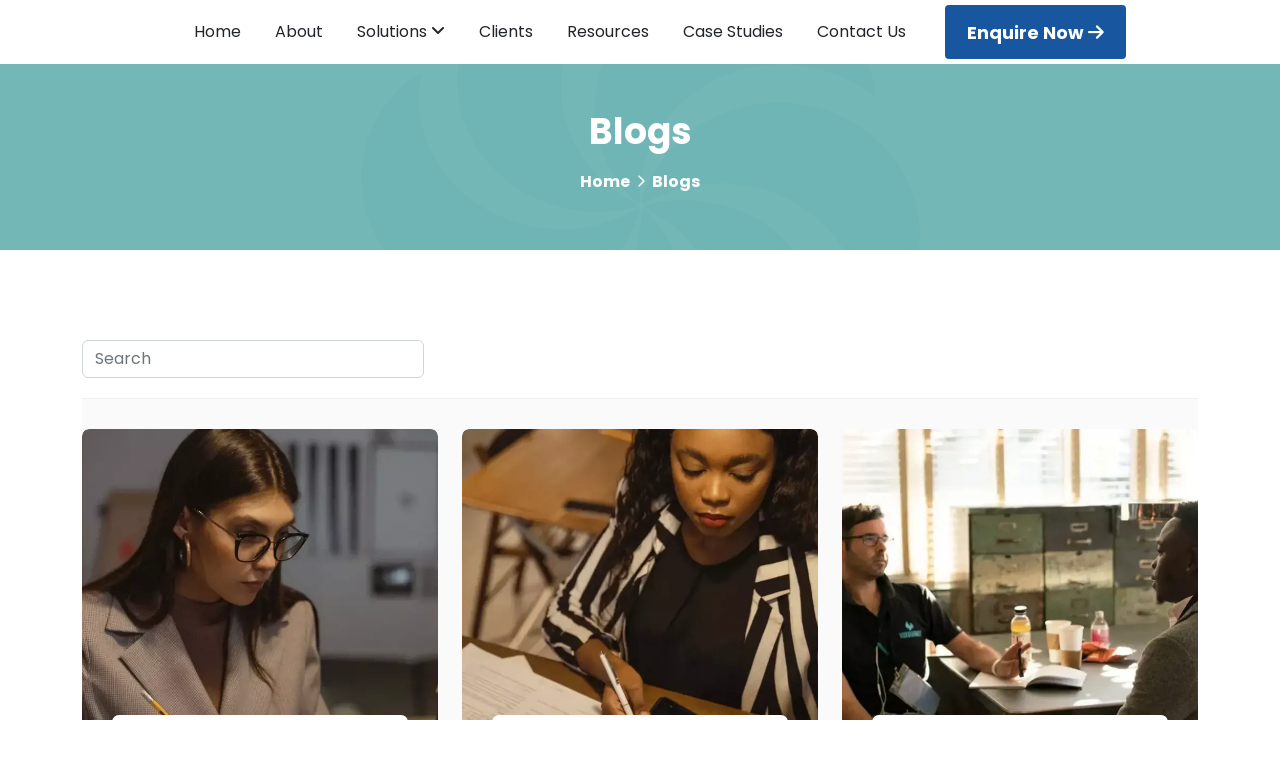

--- FILE ---
content_type: text/html; charset=utf-8
request_url: https://discoverassessments.com/blog
body_size: 4706
content:
<!DOCTYPE html>
<html lang="en">
<meta http-equiv="content-type" content="text/html;charset=utf-8" />
<head>
    <meta name="viewport" content="width=device-width, initial-scale=1.0" />
    <meta name="msvalidate.01" content="3561D695441071E76B50E43E582AABCE" />
    <meta charset="UTF-8" />
    <link rel="profile" href="https://gmpg.org/xfn/11" />
    <link rel="pingback" href="https://discoverassessments.com/xmlrpc.php" />
    <link rel="icon" type="image/png" href="/websiteassets/img/logo/favicon.ico" />

    <meta name="robots" content="index, follow, max-image-preview:large, max-snippet:-1, max-video-preview:-1" />
    
        <title></title>
    <meta name="description">
    <meta name="tags">
    <meta property="og:title" />
    <meta name="keywords" />
    <meta property="og:description" />
    <meta property="og:url" />
    <meta property="og:image" content="" />
    <meta name="twitter:title" />
    <meta name="twitter:description" />
    <meta name="twitter:image" content="" />
    <meta name="twitter:card" content="summary_large_image" />
        <meta NAME="robots" CONTENT="NOINDEX, NOFOLLOW">


    <link rel="stylesheet" href="/websiteassets/css/bootstrap.min.css" />
    <link rel="stylesheet" href="/websiteassets/css/fontawesome.css" />
    <link rel="stylesheet" href="/websiteassets/css/slick-slider.css" />
    <link rel="stylesheet" href="/websiteassets/css/aos.css" />
    <link rel="stylesheet" href="/websiteassets/css/mobile-menu.css" />
    <link rel="stylesheet" href="/websiteassets/css/swiper-bundle.css" />
    <link rel="stylesheet" href="/websiteassets/css/main.css" />
    <link href="/assets/libs/toastr/build/toastr.min.css" rel="stylesheet" />
    <link href="/lib/parsleyjs/parsley.css" rel="stylesheet" />
    <script></script>
    


</head>

<body class="body tg-heading-subheading animation-style3">
    <header>
        <div class="header-area header-area1 header-area-all d-none d-lg-block" id="header">
            <div class="container-fluid">
                <div class="row ">
                    <div class="col-12 d-flex justify-content-evenly align-items-center">
                        <div class="header-elements">
                            <div class="site-logo col-auto">
                                <a href="/">
                                </a>
                            </div>
                            <div class="main-menu-ex main-menu-ex1">
                                <ul>
                                    <li><a href="/">Home</a></li>
                                    <li><a href="/about-us">About</a></li>
                                    <li class="dropdown-menu-parrent">
                                        <a href="#">Solutions <i class="fa-solid fa-angle-down"></i></a>
                                        <ul>
                                            <li><a href="/aptitude-assessments">Aptitude Testing Assessments</a></li>
                                            <li><a href="/360-Leadership-Assessment">360 Leadership Assessment</a></li>
                                            <li><a href="/emotional-intelligence-assessment">Emotional Quotient(EQ) Test</a></li>
                                            <li><a href="/organizational-congruence-assessments">Organizational Culture Assessment</a></li>
                                            <li><a href="/personality-assessment">Personality Assessment</a></li>
                                            <li><a href="/skill-assessment">Skills Assessment</a></li>
                                        </ul>
                                    </li>
                                    <li><a href="/clients">Clients</a></li>
                                    <li><a href="/blog">Resources</a></li>
                                    <li><a href="/case-studies">Case Studies</a></li>
                                    <li><a href="/contact-us">Contact Us</a></li>
                                </ul>
                            </div>
                            <div class="header1-buttons ">
                                <div class="button text-center text-md-end mt-3 mt-md-0">
                                    <a class="theme-btn1 theme-btn1 btn btn-primary" data-bs-toggle="modal" data-bs-target="#exampleModalLg">
                                        Enquire Now<span><i class="fa-solid fa-arrow-right"></i></span>
                                    </a>
                                </div>
                            </div>
                        </div>
                    </div>
                </div>
            </div>
        </div>
    </header>
    <div class="mobile-header d-block d-lg-none">
        <div class="container-fluid">
            <div class="col-12">
                <div class="mobile-header-elements">
                    <div class="mobile-logo">
                    </div>
                    <div class="mobile-nav-icon"><i class="fa-duotone fa-bars-staggered"></i></div>
                </div>
            </div>
        </div>
    </div>
    <div class="mobile-sidebar d-block d-lg-none">
        <div class="logo-m">
            <a href="/"><img src="/websiteassets/img/logo/Logo-2.png" alt="" /></a>
        </div>
        <div class="menu-close"><i class="fa-solid fa-xmark"></i></div>
        <div class="mobile-nav">
            <ul>
                <li><a href="/">Home</a></li>
                <li><a href="/about-us">About</a></li>
                <li class="has-dropdown">
                    <a>Solutions</a>
                    <ul class="sub-menu">
                        <li><a href="/aptitude-assessments">Aptitude Testing Assessments</a></li>
                        <li><a href="/360-Leadership-Assessment">360 Leadership Assessment</a></li>
                        <li><a href="/emotional-intelligence-assessment">Emotional Quotient(EQ) Test</a></li>
                        <li><a href="/organizational-congruence-assessments">Organizational Culture Assessment</a></li>
                        <li><a href="/personality-assessment">Personality Assessment</a></li>
                        <li><a href="/skill-assessment">Skills Assessment</a></li>
                    </ul>
                </li>
                <li><a href="/clients">Clients</a></li>
                <li><a href="/blog">Resources</a></li>
                <li><a href="/case-studies">Case Studies</a></li>
                <li><a href="/contact-us">Contact Us</a></li>
            </ul>
            <div class="mobile-button">
                <a class="menu-btn2">
                    Get in touch<span><i class="fa-solid fa-arrow-right"></i></span>
                </a>
            </div>
        </div>
    </div>


    
<link href="/assets/css/AcwitsPagination.css" rel="stylesheet" />

<style>
    .Blog_card_image img {
        max-height: 356px !important;
        min-height: 356px !important;
        object-fit: cover
    }

    .ellipsis {
        display: -webkit-box; /* Enables the multi-line ellipsis effect */
        -webkit-box-orient: vertical; /* Sets the orientation to vertical */
        overflow: hidden; /* Hides overflowing content */
        text-overflow: ellipsis; /* Adds the ellipsis (...) */
        -webkit-line-clamp: 5; /* Limits the text to 5 lines */
        line-height: 1.5; /* Adjusts the line height (example: 1.5em per line) */
    }
</style>

<div class="common-hero">
    <div class="container">
        <div class="row align-items-center text-center">
            <div class="col-lg-6 m-auto">
                <div class="main-heading">
                    <h1>Blogs</h1>
                    <span class="span">
                        <a href="/">Home</a> <span class="arrow"><i class="fa-regular fa-angle-right"></i></span> Blogs
                    </span>
                </div>
            </div>
        </div>
    </div>
</div>

<div class="blog blog-page sp">
    <div class="container">
        <div id="dvblog">

        </div>

    </div>
</div>


    <div class="footer1 _relative">
        <div class="container">
            <div class="row">
                <div class="col-lg-4 col-md-6 col-12">
                    <div class="single-footer-items footer-logo-area">
                        <div class="footer-logo">
                            <a href="#">
                                <img src="/websiteassets/img/logo/Logo-2.png" />
                            </a>
                        </div>
                        <div class="space20"></div>
                        <div class="heading1">
                            <p>
                                We enable organizations to unlock their employees' ultimate potential by providing a host of psychometric profiling solutions. With the power of Psychology, we facilitate recruiters to make smart hiring
                                and development decisions.
                            </p>
                        </div>
                    </div>
                </div>
                <div class="col-lg-3 col-md-6 col-12">
                    <div class="single-footer-items">
                        <h3>Solutions We Offer</h3>
                        <ul class="menu-list">
                            <li><a href="/aptitude-assessments">Aptitude Testing Assessments</a></li>
                            <li><a href="/360-Leadership-Assessment">360 Leadership Assessment</a></li>
                            <li><a href="/emotional-intelligence-assessment">Emotional Quotient(EQ) Test</a></li>
                            <li><a href="/organizational-congruence-assessments">Organizational Culture Assessment</a></li>
                            <li><a href="/personality-assessment">Personality Assessment</a></li>
                            <li><a href="/skill-assessment">Skills Assessment</a></li>
                        </ul>
                    </div>
                </div>
                <div class="col-lg-3 col-md-6 col-12">
                    <div class="single-footer-items">
                        <h3>You may also like</h3>
                        <ul class="menu-list">
                            <li><a href="/online-assessment-tools">Online Assessment Tools </a></li>
                            <li><a href="/disc-profile-and-personality-test">DISC Assessments </a></li>
                            <li><a href="/psychometric-assessment-test">Psychometric Assessment </a></li>
                            <li><a href="/problem-solving-assessment"> Problem Solving Assessment</a></li>
                            <li><a href="/cognitive-assessment-test"> Cognitive Ability Test</a></li>
                            <li><a href="/about-us">Employee Assessment </a></li>
                        </ul>
                    </div>
                </div>
                <div class="col-lg-2 col-md-6 col-12">
                    <div class="single-footer-items">
                        <h3>Quick Links</h3>
                        <ul class="menu-list">
                            <li><a href="/about-us">About us </a></li>
                            <li><a href="/clients">Clients </a></li>
                            <li><a href="/blog">Resources </a></li>
                            <li><a href="/case-studies">Case Studies </a></li>
                            <li><a href="/Privacy"> Privacy Policy</a></li>
                            <li><a href="/contact-us"> Contact Us</a></li>
                        </ul>
                    </div>
                </div>
            </div>
            <div class="space40"></div>
        </div>
        <div class="copyright-area">
            <div class="container">
                <div class="row align-items-center">
                    <div class="col-md-5">
                        <div class="coppyright"><p>Discover Assessments FZE LLC, Ajman, United Arab Emirates</p></div>
                    </div>
                    <div class="col-md-7">
                        <div class="coppyright right-area"><a href="/Privacy">Privacy Policy</a></div>
                    </div>
                </div>
            </div>
        </div>
    </div>

    <div class="modal fade" id="exampleModalLg" tabindex="-1" aria-labelledby="exampleModalLgLabel" aria-hidden="true">
        <div class="modal-dialog modal-xl modal-dialog-centered">
            <div class="modal-content">
                <div class="row">
                    <div class="col-lg-12">
                        <div class="modal-header">
                            <h5 class="modal-title" id="exampleModalLgLabel">Send Us A Message</h5>
                            <button type="button" class="btn-close" data-bs-dismiss="modal" aria-label="Close"></button>
                        </div>
                        <div class="modal-body">
                            <div class="contact9">
                                <div class="contact9-content-area">
                                    <div class="row align-items-center">
                                        <div class="col-lg-6">
                                            <div class="form-area">
                                                <p>Please fill out the form below and we will get in touch with you ASAP!</p>
                                                <form action="#" id="enqueryForm">
                                                    <div class="row">
                                                        <div class="col-md-6">
                                                            <input class="form-control" id="firstName" type="text" placeholder="First Name" required />
                                                        </div>
                                                        <div class="col-md-6">
                                                            <input class="form-control" id="lastName" type="text" placeholder="Last Name" required />
                                                        </div>
                                                        <div class="col-md-12">
                                                            <input class="form-control" id="companyName" type="text" placeholder="Company Name" required />
                                                        </div>
                                                        <div class="col-md-12">
                                                            <input class="form-control" id="mobileNumber" type="text" placeholder="Whatsapp number(With Country Code)" required />
                                                        </div>

                                                        <div class="col-md-12">
                                                            <input class="form-control" id="email" type="email" placeholder="Email Address" required />
                                                        </div>

                                                        <div class="col-md-12 ">
                                                            <div class=" form-control">
                                                                <select name="Country" id="ddlCountry" aria-label="Default select  example" class="form-select" required>
                                                                </select>
                                                            </div>
                                                        </div>
                                                        

                                                        <div class="col-md-12">
                                                            <textarea class="form-control" rows="4" id="message" placeholder="Message" ></textarea>
                                                            <div class="space20"></div>
                                                            <div class="buttons">
                                                                <button type="button" id="Enquery" class="theme-btn14">
                                                                    Submit Now <span class="arrow1"><i class="fa-solid fa-arrow-right"></i></span><span class="arrow2"><i class="fa-solid fa-arrow-right"></i></span>
                                                                </button>
                                                            </div>
                                                            <br>
                                                            <span>*DO NOT submit this form if you are a test taker or a candidate applying for a job</span>
                                                        </div>
                                                    </div>
                                                </form>
                                            </div>
                                        </div>
                                        <div class="col-lg-6">
                                            <div class="contact9-box">
                                                <div class="icon">
                                                    <img src="/websiteassets/img/icons/contact9-icon1.svg" alt="" />
                                                </div>
                                                <div class="heading">
                                                    <h5>Worldwide Headquarters</h5>
                                                    <a href="#">
                                                        Discover Assessments FZE LLC <br> BLA-BR3-262, 6th Floor  <br> Ajman Boulevard Building A, Ajman,United Arab Emirates
                                                    </a>
                                                </div>
                                            </div>
                                            <div class="contact9-box">
                                                <div class="icon">
                                                    <img src="/websiteassets/img/icons/contact9-icon3.svg" alt="" />
                                                </div>
                                                <div class="heading">
                                                    <h5>Email Us Today</h5>
                                                    <a href=""><span class="__cf_email__" data-cfemail="b3daddd5dcf3d7dac0d0dcc5d6c1d2c0c0d6c0c0ded6ddc7c09dd0dcde">[email&#160;protected]</span></a>
                                                </div>
                                            </div>
                                        </div>
                                    </div>
                                </div>
                            </div>
                        </div>
                    </div>
                </div>
            </div>
        </div>
    </div>

    



    <script data-cfasync="false" src="/cdn-cgi/scripts/5c5dd728/cloudflare-static/email-decode.min.js"></script><script src="/websiteassets/js/jquery-3-7-1.min.js"></script>
    <script src="/websiteassets/js/bootstrap.min.js"></script>
    <script src="/auth/auth.min.js"></script>
    <script src="/HelperJs/HelperJs.js"></script>
    <script src="/js/functions.js?v=J25_0LMxv0dvx34sQLcJsCZefah1bHNV3PYXsZRb2og"></script>

    <script src="/websiteassets/js/aos.js"></script>
    <script src="/websiteassets/js/fontawesome.js"></script>
    <script src="/websiteassets/js/mobile-menu.js"></script>
    <script src="/websiteassets/js/slick-slider.js"></script>
    <script src="/websiteassets/js/swiper-bundle.js"></script>
    <script src="/websiteassets/js/ripple-btn.js"></script>
    <script src="/websiteassets/js/main.js"></script>
    <script src="/assets/libs/toastr/build/toastr.min.js"></script>
    <script src="/HelperJs/dropdown.js?v=m7SNp9sL8FXDFMTunTR8Deqqcb_FwYMmQSaByid37tY"></script>
    <script src="/lib/parsleyjs/parsley.min.js"></script>

    <script type="text/javascript">

        BindDropDown($("#ddlCountry"), "/Helper/FncGetCountryDataForDropDown", {}, "", false);
        var Tawk_API = Tawk_API || {}, Tawk_LoadStart = new Date();
        (function () {
            var s1 = document.createElement("script"), s0 = document.getElementsByTagName("script")[0];
            s1.async = true;
            s1.src = 'https://embed.tawk.to/646b02c0ad80445890ee4c90/1h1105gtq';
            s1.charset = 'UTF-8';
            s1.setAttribute('crossorigin', '*');
            s0.parentNode.insertBefore(s1, s0);
        })();

        $("#Enquery").click(async function (e) {
            if (ValidateForm(e, $("#enqueryForm"))) {
                e.preventDefault();
                sendEmailData();
            }
        });

        async function sendEmailData() {
            var Options = {
                FirstName: $('#firstName').val(),
                LastName: $('#lastName').val(),
                MobileNumber: $('#mobileNumber').val(),
                CompanyName: $('#companyName').val(),
                Email: $('#email').val(),
                Message: $('#message').val(),
                CountryId: $('#ddlCountry').val()
            };
            var response = await AjaxCallWithResponse("/Website/SendEnquery", Options, "post");
            if (response.responseModel.isSuccess) {
                btnloading(this, false);
                toastr.success(response.responseModel.successMessage);
                window.location.href = "/Website/index";
            }
            else {
                toastr.error(response.responseModel.errorMessage);
                btnloading(this, false);
            }
        }

    </script>

    
    
    <script src="/HelperJs/AcwitsPaginationV3.js"></script>

    <script>
        new AcwitsPagination(document.querySelector('#dvblog'), {
            allColumnNames: [1, 2],
            sort: 'ModifiedDate',
            isSort: false, isSummaryVisible: false,
            isRefreshEnabled: false,
            isSearchEnabled: false,
            isSerialNumberNeeded: false,
            allowPageSizeToBeChanged: false,
            IsAllEnabledInPageSize: false,
            searchText: "",
            isSearchEnabled: true,
            isDownload: false,
            isSerialNumberNeeded: false,
            pageSize: [9, 25, 50, 100],
            paginationDataOptions: { "a": 1 },
            colorTheme: [
                { 'Primary': '#000444' },
                { 'Secondary': '#aaa' },
                { 'Accent': '#464646' },
                { 'PillBackground': '#ddd' },
                { 'ActivePillBackground': '#000444' },
                { 'Border': '' },
                { 'BodyBackground': 'none' },
            ],
            contentUrl: '/Website/GetPaginatedBlog'
        });
    </script>

<script defer src="https://static.cloudflareinsights.com/beacon.min.js/vcd15cbe7772f49c399c6a5babf22c1241717689176015" integrity="sha512-ZpsOmlRQV6y907TI0dKBHq9Md29nnaEIPlkf84rnaERnq6zvWvPUqr2ft8M1aS28oN72PdrCzSjY4U6VaAw1EQ==" data-cf-beacon='{"version":"2024.11.0","token":"4a7e3945da3a4183b972f69748381011","r":1,"server_timing":{"name":{"cfCacheStatus":true,"cfEdge":true,"cfExtPri":true,"cfL4":true,"cfOrigin":true,"cfSpeedBrain":true},"location_startswith":null}}' crossorigin="anonymous"></script>
</body>
</html>


--- FILE ---
content_type: text/css
request_url: https://discoverassessments.com/websiteassets/css/mobile-menu.css
body_size: 1039
content:

@media screen and (max-width:769px) {
    *{
        margin: 0;
        padding: 0;
    }
    body{
        font-size: 16px;
        font-family: 'arial', sans-serif;
    }
    
    a, a:hover{
        outline: none;
        text-decoration: none;
    }
    
    ul, li{
        list-style: none;
    }
    
    
    
    /*Menu Css*/
    
    .mobile-logo a{
        font-size: 20px;
        font-weight: 700;
        color: #000;
        text-decoration: none;
    }


    .mobile-logo-unick {
        margin-top: -30px;
        margin-bottom: 10px;
    }
    
    .mobile-header {
        position: fixed;
        top: 0;
        left: 0;
        width: 100%;
        padding: 7px 0;
        z-index: 999;
        background: #fff;
    }

    .mobile-header.mobile-header-main {
        position: fixed;
        top: 0;
        left: 0;
        width: 100%;
        padding: 17px 0;
        z-index: 999;
        background: #252442;
    }
    
    .mobile-header-elements {
        display: flex;
        align-items: center;
        justify-content: space-between;
    }
    
    .mobile-nav-icon {
        font-size: 23px;
        border: 1px solid;
        width: 40px;
        height: 40px;
        display: flex;
        align-items: center;
        justify-content: center;
        border-radius: 4px;
        color: #000;
    }
    
    .mobile-header.mobile-header-main {
        .mobile-nav-icon {
            font-size: 23px;
            border: 1px solid;
            width: 40px;
            height: 40px;
            display: flex;
            align-items: center;
            justify-content: center;
            border-radius: 4px;
            color: #000;
        }
    }
    
    
    .mobile-sidebar {
        position: fixed;
        height: 100%;
        width: 100%;
        background:#ffffff;
        z-index: 9999;
        padding: 40px 30px;
        left: -100%;
        top: 0;
        visibility: hidden;
        opacity: 0;
        transition: all .3s;
        
        
    }
    
    .mobile-sidebar .contact-icon{
        background: #000;
    }
    
    
    .mobile-sidebar.mobile-menu-active {
        left: 0;
        visibility: visible;
        opacity: 1;
        transition: all .3s;
        padding-top: 55px;
        max-height: 100%;
        overflow-y: scroll;
    }
    
    .menu-close {
        position: absolute;
        right: 20px;
        top: 20px;
        font-size: 25px;
        color: #000;
        cursor: pointer;
    }
    
    .mobile-nav li a {
        font-size: 18px;
        line-height: 24px;
        color: #000;
        padding: 10px 0;
        display: block;
    }
    
    
    ul.mobile-nav-list {
        margin-top: 30px;
    }
    
    
    li.has-children {
        position: relative;
        z-index: 2;
    }
    
    span.mobile-nav-menu-icon {
        position: absolute;
        right: 0;
        top: 0;
        height: 50px;
        width: 50px;
        text-align: center;
        line-height: 50px;
        color: #fff;
    }
    
    ul.mobile-menu-sub {
        display: none;
        position: relative;
        left: 0;
        padding-left: 10px;
        transition: all .3s;
    }
    
    ul.mobile-menu-sub.sub-menu-active{
        display: block;
        position: relative;
        transition: all .3s;
    }
    
    
    
    .mobile-nav li {
        position: relative;
        z-index: 2;
    }
    
    span.submenu-button {
        position: absolute;
        width: 100%;
        height: 44px;
        top: 0;
        left: 0;
        z-index: 3;
        transition: all .3s;
    }
    
    span.submenu-button:after, span.submenu-button:before {
        position: absolute;
        content: "";
        height: 20px;
        width: 2px;
        background: #000000;
        top: 12px;
        right: 9px;
        transition: all .3s;
    }
    
    span.submenu-button:before {
        height: 2px;
        width: 20px;
        right: 0px;
        top: 22px;
    }
    
    span.submenu-button.submenu-opened:after {
        visibility: hidden;
        opacity: 0;
    }
    
    .sub-menu{
        display: none;
        padding-left: 15px;
    }
    
    
    span.multi-drop-icon {
        position: absolute;
        right: 10px;
        width: 20px;
        height: 100%;
        top: 0;
        text-align: center;
        display: flex;
        align-items: center;
        justify-content: flex-end;
    }
    
    
    ul.mobile-nav-list {
        max-height: 500px;
        overflow-y: scroll;
    }

    .single-footer.single-footer-menu.single-footer4 h3 {
        margin-bottom: 0;
    }

    .social.social4-menu.social4 {
        margin-top: 0;
    }

    a.mobile-menu-button.hash-nav {
        /* background: blue; */
        padding: 15px;
        border-radius: 5px;
        margin-top: 20px;
        border: 1px solid;
        text-align: center;
        margin-bottom: 20px;
    }

}

.mobile-menu-a a {
    color: #fff;
    font-size: 16px;
    line-height: 16px;
}

.mobile-menu-icon-box {
    display: flex;
    align-items: start;
    padding: 5px 0;
}

.mobile-menu-icon {
    padding-right: 8px;
}

.mobile-menu-social h3 {
    font-size: 20px;
    line-height: 24px;
    font-weight: 600;
    color: #fff;
    padding: 20px 0;
}




--- FILE ---
content_type: text/css
request_url: https://discoverassessments.com/websiteassets/css/main.css
body_size: 90709
content:
@charset "UTF-8";
@import url('https://fonts.googleapis.com/css2?family=Poppins:ital,wght@0,100;0,200;0,300;0,400;0,500;0,600;0,700;0,800;0,900;1,100;1,200;1,300;1,400;1,500;1,600;1,700;1,800;1,900&display=swap');

@font-face {
    font-family: 'Poppins-Regular' !important;
    src: url('file:///D:\Acwits\Projects\DiscoverAssessmentWeb\DiscoverAssessmentWeb\wwwroot\assets\fonts\Poppins\Poppins-Regular.ttf') format('truetype');
    font-weight: normal;
    font-style: normal;
}

@font-face {
    font-family: 'Poppins-Black';
    src: url('file:///D:\Acwits\Projects\DiscoverAssessmentWeb\DiscoverAssessmentWeb\wwwroot\assets\fonts\Poppins\Poppins-Black.ttf') format('truetype');
    font-weight: bold;
    font-style: normal;
}
@font-face {
    font-family: 'Poppins-Thin';
    src: url('file:///D:\Acwits\Projects\DiscoverAssessmentWeb\DiscoverAssessmentWeb\wwwroot\assets\fonts\Poppins\Poppins-Thin.ttf') format('truetype');
}
@keyframes shape-animaiton1 {
  0% {
    transform: translateY(0);
  }
  100% {
    transform: translateY(100px);
  }
}
@keyframes shape-animaiton2 {
  0% {
    transform: translateY(0);
  }
  100% {
    transform: translateY(30px);
  }
}
@keyframes shape-animaiton3 {
  0% {
    transform: translateY(0);
  }
  100% {
    transform: translateY(10px);
  }
}
@keyframes shape-animaiton4 {
  0% {
    transform: rotate(0deg);
  }
  100% {
    transform: rotate(1000deg);
  }
}
@keyframes animate1 {
  0% {
    transform: translateY(0px);
  }
  100% {
    transform: translateY(-20px);
  }
}
@keyframes animate2 {
  0% {
    transform: translateY(0px);
  }
  100% {
    transform: translateY(20px);
  }
}
@keyframes animate3 {
  0% {
    transform: translateY(0px);
  }
  100% {
    transform: translateY(15px);
  }
}
@keyframes animate4 {
  0% {
    transform: translateY(0px);
  }
  100% {
    transform: translateY(-25px);
  }
}
@keyframes animate5 {
  0% {
    transform: scale(0.5);
  }
  100% {
    transform: scale(1);
  }
}
@keyframes animate6 {
  0% {
    transform: scale(1);
  }
  100% {
    transform: scale(1.1);
  }
}
@keyframes round-circle2 {
  0% {
    transform: rotate(-20deg);
  }
  100% {
    transform: rotate(20deg);
  }
}
.round-circle2 {
  position: relative;
  animation-name: round-circle2;
  animation-duration: 2s;
  animation-iteration-count: infinite;
  animation-direction: alternate;
  animation-timing-function: ease-in-out;
}

.shape-animaiton1 {
  position: relative;
  animation-name: shape-animaiton1;
  animation-duration: 2s;
  animation-iteration-count: infinite;
  animation-direction: alternate;
  animation-timing-function: cubic-bezier(0.59, 0.59, 1, 1);
}

.shape-animaiton2 {
  position: relative;
  animation-name: shape-animaiton2;
  animation-duration: 2s;
  animation-iteration-count: infinite;
  animation-direction: alternate;
  animation-timing-function: ease-in-out;
}

.shape-animaiton3 {
  position: relative;
  animation-name: shape-animaiton3;
  animation-duration: 2s;
  animation-iteration-count: infinite;
  animation-direction: alternate;
  animation-timing-function: ease-in-out;
}

.shape-animaiton4 {
  position: relative;
  animation-name: shape-animaiton4;
  animation-duration: 62s;
  animation-iteration-count: infinite;
  animation-direction: alternate;
  animation-timing-function: linear;
}

.animate1 {
  position: relative;
  animation-name: animate1;
  animation-duration: 2s;
  animation-iteration-count: infinite;
  animation-direction: alternate;
  animation-timing-function: ease-in-out;
}

.animate2 {
  position: relative;
  animation-name: animate2;
  animation-duration: 2s;
  animation-iteration-count: infinite;
  animation-direction: alternate;
  animation-timing-function: ease-in-out;
}

.animate3 {
  position: relative;
  animation-name: animate3;
  animation-duration: 4s;
  animation-iteration-count: infinite;
  animation-direction: alternate;
  animation-timing-function: ease-in-out;
}

.animate4 {
  position: relative;
  animation-name: animate4;
  animation-duration: 4s;
  animation-iteration-count: infinite;
  animation-direction: alternate;
  animation-timing-function: ease-in-out;
}

.animate5 {
  position: relative;
  animation-name: animate5;
  animation-duration: 4s;
  animation-iteration-count: infinite;
  animation-direction: alternate;
  animation-timing-function: ease-in-out;
}

.animate6 {
  position: relative;
  animation-name: animate6;
  animation-duration: 2s;
  animation-iteration-count: infinite;
  animation-direction: alternate;
  animation-timing-function: ease-in-out;
}

/*
::::::::::::::::::::::::::
ANIMATION AREA CSS
::::::::::::::::::::::::::
*/
* {
    font-family: "Poppins", serif;
}

body.body, html {
  overflow-x: hidden;
}

body {
    font-family: "Poppins", serif;
    font-size: var(--f-fs-font-fs16);
}

.body2 {
  background-image: url(../img/bg/body2.png);
  background-position: center center;
  background-repeat: no-repeat;
  background-size: cover;
  z-index: -33;
}

.comon-body {
  background-image: url(../img/bg/comon-bg.png);
  background-position: center center;
  background-repeat: no-repeat;
  background-size: cover;
  z-index: -33;
}

@media screen and (min-width: 769px) {
  body.body2.body.unic-body {
    overflow-x: initial !important;
  }
}
* {
  margin: 0;
  padding: 0;
  box-sizing: border-box;
}

input,
textarea,
select,
option {
  max-width: 100%;
}

h1, h2, h3, h4, h5, h6 {
  padding: 0;
  margin: 0;
}

ul {
  padding: 0;
  margin: 0;
  list-style: none;
}

p {
  padding: 0;
  margin: 0;
}

img {
  max-width: 100%;
  max-height: 100%;
}

a,
a:hover,
a:focus {
  outline: none;
  text-decoration: none;
}

body.body {
  font-size: 16px;
  font-weight: 400;
  line-height: 26px;
  overflow-x: hidden;
  z-index: -33;
  position: relative;
}

.sp {
  padding: 50px 0px;
}

.sp2 {
  padding: 120px 0px;
}

.pt100 {
  padding-top: 100px;
}

.pt140 {
  padding-top: 140px;
}

.pb120 {
  padding-bottom: 120px;
}

.pl60 {
  padding-left: 60px;
}

.pb40 {
  padding-bottom: 40px;
}

.pr60 {
  padding-right: 60px;
}

@media (max-width: 768px) {
  .sp {
    padding: 50px 0px;
  }
  .pt100 {
    padding-top: 50px;
  }
  .pt140 {
    padding-top: 70px;
  }
  .pb120 {
    padding-bottom: 60px;
  }
  .sp2 {
    padding: 60px 0px;
  }
  .pl60 {
    padding-left: 0;
  }
  .pr60 {
    padding-right: 0;
  }
}
.space4 {
  height: 4px;
}

.space6 {
  height: 6px;
}

.space28 {
  height: 28px;
}

.space8 {
  height: 8px;
}

.space12 {
  height: 12px;
}

.space14 {
  height: 14px;
}

.space16 {
  height: 16px;
}

.space24 {
  height: 24px;
}

.space32 {
  height: 32px;
}

.space10 {
  height: 10px;
}

.space5 {
  height: 5px;
}

.space5 {
  height: 5px;
}

@media (max-width: 767px) {
  .space10 {
    height: 5px;
  }
  .sp5 {
    padding-bottom: 50px;
  }
}
.space20 {
  height: 20px;
}

@media (max-width: 767px) {
  .space20 {
    height: 10px;
  }
}
.space30 {
  height: 30px;
}

@media (max-width: 767px) {
  .space30 {
    height: 15px;
  }
}
.space40 {
  height: 40px;
}

@media (max-width: 767px) {
  .space40 {
    height: 20px;
  }
}
.space50 {
  height: 50px;
}

.space45 {
  height: 45px;
}

@media (max-width: 767px) {
  .space50 {
    height: 25px;
  }
  .space70 {
    height: 35px !important;
  }
  .space100 {
    height: 50px !important;
  }
}
.space60 {
  height: 60px;
}

.space55 {
  height: 55px;
}

.space70 {
  height: 70px;
}

.space80 {
  height: 80px;
}

.space90 {
  height: 90px;
}

.space100 {
  height: 100px;
}

.space120 {
  height: 120px;
}

.text-right {
  text-align: right;
}

.section-padding {
  padding: 60px 0;
}

@media (max-width: 991px) {
  .section-padding {
    padding: 60px 0;
  }
}
.section-padding2 {
  padding: 120px 0 90px;
}

@media (max-width: 991px) {
  .section-padding2 {
    padding: 60px 0 30px;
  }
}
.padding-bottom {
  padding-bottom: 120px;
}

@media (max-width: 991px) {
  .padding-bottom {
    padding-bottom: 60px;
  }
}
.padding-bottom2 {
  padding-bottom: 90px;
}

@media (max-width: 991px) {
  .padding-bottom2 {
    padding-bottom: 30px;
  }
}
.padding-top {
  padding-top: 120px;
}

@media (max-width: 991px) {
  .padding-top {
    padding-top: 60px;
  }
}
.padding-top2 {
  padding-top: 90px;
}

@media (max-width: 991px) {
  .padding-top2 {
    padding-top: 30px;
  }
}
.padding-90 {
  padding: 90px 0;
}

@media (max-width: 991px) {
  .padding-90 {
    padding: 50px 0;
  }
}
.w-full {
  width: 100%;
}

@media (min-width: 992px) {
  .w-lg-full {
    width: 100%;
  }
}
.text-center {
  text-align: center;
}

@media (min-width: 992px) {
  .text-lg-center {
    text-align: center;
  }
}
.text-left {
  text-align: left !important;
}

.weight-400 {
  font-weight: 400 !important;
}

.weight-500 {
  font-weight: 500 !important;
}

.weight-600 {
  font-weight: 600 !important;
}

.weight-700 {
  font-weight: 700 !important;
}

.weight-800 {
  font-weight: 800 !important;
}

.weight-900 {
  font-weight: 900 !important;
}

.font-f-1 {
  font-family: Poppins-Regular !important;
}

.font-f-2 {
  font-family: Poppins-Regular !important;
}

.font-f-3 {
    font-family: Poppins-Regular !important;
}

.font-f-4 {
    font-family: Poppins-Regular !important;
}

.font-12 {
  font-size: 12px;
}

.font-14 {
  font-size: 14px;
}

.font-16 {
  font-size: 16px;
}

.font-18 {
  font-size: 18px;
}

.font-20 {
  font-size: 20px;
}

.font-22 {
  font-size: 22px;
}

.font-24 {
  font-size: 24px;
}

.font-26 {
  font-size: 26px;
}

.font-28 {
  font-size: 28px;
}

.font-30 {
  font-size: 30px;
}

.font-32 {
  font-size: 32px;
}

.font-34 {
  font-size: 34px;
}

.font-36 {
  font-size: 36px;
}

.font-40 {
  font-size: 40px;
}

.font-42 {
  font-size: 42px;
}

.font-44 {
  font-size: 44px;
}

.font-46 {
  font-size: 48px;
}

.font-48 {
  font-size: 48px;
}

.font-50 {
  font-size: 60px;
}

.font-52 {
  font-size: 52px;
}

.font-54 {
  font-size: 54px;
}

.font-56 {
  font-size: 56px;
}

.font-58 {
  font-size: 58px;
}

.font-60 {
  font-size: 60px;
}

.font-62 {
  font-size: 62px;
}

.font-70 {
  font-size: 70px;
}

.font-72 {
  font-size: 72px;
}

.font-74 {
  font-size: 74px;
}

.font-76 {
  font-size: 76px;
}

.font-78 {
  font-size: 78px;
}

.font-80 {
  font-size: 80px;
}

.font-82 {
  font-size: 82px;
}

.font-84 {
  font-size: 84px;
}

.font-86 {
  font-size: 86px;
}

.font-88 {
  font-size: 88px;
}

.font-90 {
  font-size: 90px;
}

.font-92 {
  font-size: 92px;
}

.font-94 {
  font-size: 94px;
}

.font-96 {
  font-size: 96px;
}

.font-98 {
  font-size: 98px;
}

.font-100 {
  font-size: 100px;
}

@media screen and (min-width: 1024px) {
  .text-md-right {
    text-align: right;
  }
  .text-md-center {
    text-align: center;
  }
  .text-md-left {
    text-align: left;
  }
  .font-lg-12 {
    font-size: 12px;
  }
  .font-lg-14 {
    font-size: 14px;
  }
  .font-lg-16 {
    font-size: 16px;
  }
  .font-lg-18 {
    font-size: 18px;
  }
  .font-lg-20 {
    font-size: 20px;
  }
  .font-lg-22 {
    font-size: 22px;
  }
  .font-lg-24 {
    font-size: 24px;
  }
  .font-lg-26 {
    font-size: 26px;
  }
  .font-lg-28 {
    font-size: 28px;
  }
  .font-lg-30 {
    font-size: 30px;
  }
  .font-lg-32 {
    font-size: 32px;
  }
  .font-lg-34 {
    font-size: 34px;
  }
  .font-lg-36 {
    font-size: 36px;
  }
  .font-lg-40 {
    font-size: 40px;
  }
  .font-lg-42 {
    font-size: 42px;
  }
  .font-lg-44 {
    font-size: 44px;
  }
  .font-lg-45 {
    font-size: 45px;
  }
  .font-lg-46 {
    font-size: 48px;
  }
  .font-lg-48 {
    font-size: 48px;
  }
  .font-lg-50 {
    font-size: 60px;
  }
  .font-lg-52 {
    font-size: 52px;
  }
  .font-lg-54 {
    font-size: 54px;
  }
  .font-lg-56 {
    font-size: 56px;
  }
  .font-lg-58 {
    font-size: 58px;
  }
  .font-lg-60 {
    font-size: 60px;
  }
  .font-lg-62 {
    font-size: 62px;
  }
  .font-lg-66 {
    font-size: 66px;
  }
  .font-lg-70 {
    font-size: 70px;
  }
  .font-lg-72 {
    font-size: 72px;
  }
  .font-lg-74 {
    font-size: 74px;
  }
  .font-lg-76 {
    font-size: 76px;
  }
  .font-lg-78 {
    font-size: 78px;
  }
  .font-lg-80 {
    font-size: 80px;
  }
  .font-lg-82 {
    font-size: 82px;
  }
  .font-lg-84 {
    font-size: 84px;
  }
  .font-lg-86 {
    font-size: 86px;
  }
  .font-lg-88 {
    font-size: 88px;
  }
  .font-lg-90 {
    font-size: 90px;
  }
  .font-lg-92 {
    font-size: 92px;
  }
  .font-lg-94 {
    font-size: 94px;
  }
  .font-lg-96 {
    font-size: 96px;
  }
  .font-lg-98 {
    font-size: 98px;
  }
  .font-lg-100 {
    font-size: 100px;
  }
  .line-height-lg-14 {
    line-height: 14px;
  }
  .line-height-lg-16 {
    line-height: 16px;
  }
  .line-height-lg-18 {
    line-height: 18px;
  }
  .line-height-lg-20 {
    line-height: 20px;
  }
  .line-height-lg-22 {
    line-height: 22px;
  }
  .line-height-lg-24 {
    line-height: 24px;
  }
  .line-height-lg-26 {
    line-height: 26px;
  }
  .line-height-lg-28 {
    line-height: 28px;
  }
  .line-height-lg-30 {
    line-height: 30px;
  }
  .line-height-lg-32 {
    line-height: 32px;
  }
  .line-height-lg-34 {
    line-height: 34px;
  }
  .line-height-lg-36 {
    line-height: 36px;
  }
  .line-height-lg-38 {
    line-height: 38px;
  }
  .line-height-lg-40 {
    line-height: 40px;
  }
  .line-height-lg-42 {
    line-height: 42px;
  }
  .line-height-lg-44 {
    line-height: 44px;
  }
  .line-height-lg-48 {
    line-height: 48px;
  }
  .line-height-lg-50 {
    line-height: 50px;
  }
  .line-height-lg-52 {
    line-height: 52px;
  }
  .line-height-lg-54 {
    line-height: 54px;
  }
  .line-height-lg-56 {
    line-height: 56px;
  }
  .line-height-lg-58 {
    line-height: 58px;
  }
  .line-height-lg-60 {
    line-height: 60px;
  }
  .line-height-lg-62 {
    line-height: 62px;
  }
  .line-height-lg-64 {
    line-height: 64px;
  }
  .line-height-lg-66 {
    line-height: 66px;
  }
  .line-height-lg-68 {
    line-height: 68px;
  }
  .line-height-lg-70 {
    line-height: 70px;
  }
  .line-height-lg-72 {
    line-height: 72px;
  }
  .line-height-lg-74 {
    line-height: 74px;
  }
  .line-height-lg-76 {
    line-height: 76px;
  }
  .line-height-lg-78 {
    line-height: 78px;
  }
  .line-height-lg-80 {
    line-height: 80px;
  }
  .line-height-lg-82 {
    line-height: 82px;
  }
  .line-height-lg-84 {
    line-height: 84px;
  }
  .line-height-lg-86 {
    line-height: 86px;
  }
  .line-height-lg-88 {
    line-height: 88px;
  }
  .line-height-lg-90 {
    line-height: 90px;
  }
  .line-height-lg-92 {
    line-height: 92px;
  }
  .line-height-lg-94 {
    line-height: 94px;
  }
  .line-height-lg-96 {
    line-height: 96px;
  }
  .line-height-lg-98 {
    line-height: 98px;
  }
  .line-height-lg-100 {
    line-height: 100px;
  }
}
@media screen and (min-width: 768px) {
  .font-md-12 {
    font-size: 12px;
  }
  .font-md-14 {
    font-size: 14px;
  }
  .font-md-16 {
    font-size: 16px;
  }
  .font-md-18 {
    font-size: 18px;
  }
  .font-md-20 {
    font-size: 20px;
  }
  .font-md-22 {
    font-size: 22px;
  }
  .font-md-24 {
    font-size: 24px;
  }
  .font-md-26 {
    font-size: 26px;
  }
  .font-md-28 {
    font-size: 28px;
  }
  .font-md-30 {
    font-size: 30px;
  }
  .font-md-32 {
    font-size: 32px;
  }
  .font-md-34 {
    font-size: 34px;
  }
  .font-md-36 {
    font-size: 36px;
  }
  .font-md-40 {
    font-size: 40px;
  }
  .font-md-42 {
    font-size: 42px;
  }
  .font-md-44 {
    font-size: 44px;
  }
  .font-md-46 {
    font-size: 48px;
  }
  .font-md-48 {
    font-size: 48px;
  }
  .font-md-50 {
    font-size: 60px;
  }
  .font-md-52 {
    font-size: 52px;
  }
  .font-md-54 {
    font-size: 54px;
  }
  .font-md-56 {
    font-size: 56px;
  }
  .font-md-58 {
    font-size: 58px;
  }
  .font-md-60 {
    font-size: 60px;
  }
  .font-md-62 {
    font-size: 62px;
  }
  .font-md-74 {
    font-size: 74px;
  }
  .font-md-76 {
    font-size: 76px;
  }
  .font-md-78 {
    font-size: 78px;
  }
  .font-md-80 {
    font-size: 80px;
  }
  .font-md-82 {
    font-size: 82px;
  }
  .font-md-84 {
    font-size: 84px;
  }
  .font-md-86 {
    font-size: 86px;
  }
  .font-md-88 {
    font-size: 88px;
  }
  .font-md-90 {
    font-size: 90px;
  }
  .font-md-92 {
    font-size: 92px;
  }
  .font-md-94 {
    font-size: 94px;
  }
  .font-md-96 {
    font-size: 96px;
  }
  .font-md-98 {
    font-size: 98px;
  }
  .font-md-100 {
    font-size: 100px;
  }
  .line-height-md-12 {
    line-height: 12px;
  }
  .line-height-md-14 {
    line-height: 14px;
  }
  .line-height-md-16 {
    line-height: 16px;
  }
  .line-height-md-18 {
    line-height: 18px;
  }
  .line-height-md-20 {
    line-height: 20px;
  }
  .line-height-md-22 {
    line-height: 22px;
  }
  .line-height-md-24 {
    line-height: 24px;
  }
  .line-height-md-26 {
    line-height: 26px;
  }
  .line-height-md-28 {
    line-height: 28px;
  }
  .line-height-md-30 {
    line-height: 30px;
  }
  .line-height-md-32 {
    line-height: 32px;
  }
  .line-height-md-34 {
    line-height: 34px;
  }
  .line-height-md-36 {
    line-height: 36px;
  }
  .line-height-md-38 {
    line-height: 38px;
  }
  .line-height-md-40 {
    line-height: 40px;
  }
  .line-height-md-42 {
    line-height: 42px;
  }
  .line-height-md-44 {
    line-height: 44px;
  }
  .line-height-md-48 {
    line-height: 48px;
  }
  .line-height-md-50 {
    line-height: 50px;
  }
  .line-height-md-52 {
    line-height: 52px;
  }
  .line-height-md-54 {
    line-height: 54px;
  }
  .line-height-md-56 {
    line-height: 56px;
  }
  .line-height-md-58 {
    line-height: 58px;
  }
  .line-height-md-60 {
    line-height: 60px;
  }
  .line-height-md-62 {
    line-height: 62px;
  }
  .line-height-md-64 {
    line-height: 64px;
  }
  .line-height-md-66 {
    line-height: 66px;
  }
  .line-height-md-68 {
    line-height: 68px;
  }
  .line-height-md-70 {
    line-height: 70px;
  }
  .line-height-md-72 {
    line-height: 72px;
  }
  .line-height-md-74 {
    line-height: 74px;
  }
  .line-height-md-76 {
    line-height: 76px;
  }
  .line-height-md-78 {
    line-height: 78px;
  }
  .line-height-md-80 {
    line-height: 80px;
  }
  .line-height-md-82 {
    line-height: 82px;
  }
  .line-height-md-84 {
    line-height: 84px;
  }
  .line-height-md-86 {
    line-height: 86px;
  }
  .line-height-md-88 {
    line-height: 88px;
  }
  .line-height-md-90 {
    line-height: 90px;
  }
  .line-height-md-92 {
    line-height: 92px;
  }
  .line-height-md-94 {
    line-height: 94px;
  }
  .line-height-md-96 {
    line-height: 96px;
  }
  .line-height-md-98 {
    line-height: 98px;
  }
  .line-height-md-100 {
    line-height: 100px;
  }
}
@media screen and (min-width: 576px) {
  .font-sm-12 {
    font-size: 12px;
  }
  .font-sm-14 {
    font-size: 14px;
  }
  .font-sm-16 {
    font-size: 16px;
  }
  .font-sm-18 {
    font-size: 18px;
  }
  .font-sm-20 {
    font-size: 20px;
  }
  .font-sm-22 {
    font-size: 22px;
  }
  .font-sm-24 {
    font-size: 24px;
  }
  .font-sm-26 {
    font-size: 26px;
  }
  .font-sm-28 {
    font-size: 28px;
  }
  .font-sm-30 {
    font-size: 30px;
  }
  .font-sm-32 {
    font-size: 32px;
  }
  .font-sm-34 {
    font-size: 34px;
  }
  .font-sm-36 {
    font-size: 36px;
  }
  .font-sm-40 {
    font-size: 40px;
  }
  .font-sm-42 {
    font-size: 42px;
  }
  .font-sm-44 {
    font-size: 44px;
  }
  .font-sm-46 {
    font-size: 48px;
  }
  .font-sm-48 {
    font-size: 48px;
  }
  .font-sm-50 {
    font-size: 60px;
  }
  .font-sm-52 {
    font-size: 52px;
  }
  .font-sm-54 {
    font-size: 54px;
  }
  .font-sm-56 {
    font-size: 56px;
  }
  .font-sm-58 {
    font-size: 58px;
  }
  .font-sm-60 {
    font-size: 60px;
  }
  .font-sm-62 {
    font-size: 62px;
  }
  .font-sm-74 {
    font-size: 74px;
  }
  .font-sm-76 {
    font-size: 76px;
  }
  .font-sm-78 {
    font-size: 78px;
  }
  .font-sm-80 {
    font-size: 80px;
  }
  .font-sm-82 {
    font-size: 82px;
  }
  .font-sm-84 {
    font-size: 84px;
  }
  .font-sm-86 {
    font-size: 86px;
  }
  .font-sm-88 {
    font-size: 88px;
  }
  .font-sm-90 {
    font-size: 90px;
  }
  .font-sm-92 {
    font-size: 92px;
  }
  .font-sm-94 {
    font-size: 94px;
  }
  .font-sm-96 {
    font-size: 96px;
  }
  .font-sm-98 {
    font-size: 98px;
  }
  .font-sm-100 {
    font-size: 100px;
  }
  .line-height-sm-12 {
    line-height: 12px;
  }
  .line-height-sm-14 {
    line-height: 14px;
  }
  .line-height-sm-16 {
    line-height: 16px;
  }
  .line-height-sm-18 {
    line-height: 18px;
  }
  .line-height-sm-20 {
    line-height: 20px;
  }
  .line-height-sm-22 {
    line-height: 22px;
  }
  .line-height-sm-24 {
    line-height: 24px;
  }
  .line-height-sm-26 {
    line-height: 26px;
  }
  .line-height-sm-28 {
    line-height: 28px;
  }
  .line-height-sm-30 {
    line-height: 30px;
  }
  .line-height-sm-32 {
    line-height: 32px;
  }
  .line-height-sm-34 {
    line-height: 34px;
  }
  .line-height-sm-36 {
    line-height: 36px;
  }
  .line-height-sm-38 {
    line-height: 38px;
  }
  .line-height-sm-40 {
    line-height: 40px;
  }
  .line-height-sm-42 {
    line-height: 42px;
  }
  .line-height-sm-44 {
    line-height: 44px;
  }
  .line-height-sm-48 {
    line-height: 48px;
  }
  .line-height-sm-50 {
    line-height: 50px;
  }
  .line-height-sm-52 {
    line-height: 52px;
  }
  .line-height-sm-54 {
    line-height: 54px;
  }
  .line-height-sm-56 {
    line-height: 56px;
  }
  .line-height-sm-58 {
    line-height: 58px;
  }
  .line-height-sm-60 {
    line-height: 60px;
  }
  .line-height-sm-62 {
    line-height: 62px;
  }
  .line-height-sm-64 {
    line-height: 64px;
  }
  .line-height-sm-66 {
    line-height: 66px;
  }
  .line-height-sm-68 {
    line-height: 68px;
  }
  .line-height-sm-70 {
    line-height: 70px;
  }
  .line-height-sm-72 {
    line-height: 72px;
  }
  .line-height-sm-74 {
    line-height: 74px;
  }
  .line-height-sm-76 {
    line-height: 76px;
  }
  .line-height-sm-78 {
    line-height: 78px;
  }
  .line-height-sm-80 {
    line-height: 80px;
  }
  .line-height-sm-82 {
    line-height: 82px;
  }
  .line-height-sm-84 {
    line-height: 84px;
  }
  .line-height-sm-86 {
    line-height: 86px;
  }
  .line-height-sm-88 {
    line-height: 88px;
  }
  .line-height-sm-90 {
    line-height: 90px;
  }
  .line-height-sm-92 {
    line-height: 92px;
  }
  .line-height-sm-94 {
    line-height: 94px;
  }
  .line-height-sm-96 {
    line-height: 96px;
  }
  .line-height-sm-98 {
    line-height: 98px;
  }
  .line-height-sm-100 {
    line-height: 100px;
  }
}
.mr-2 {
  margin-right: 8px;
}

@media (max-width: 767px) {
  .mobile-hidden {
    display: none;
  }
}
.mb-30 {
  margin-bottom: 30px;
}

.mobile-sidebar .single-footer h3 {
  color: #ffffff;
}

.mobile-sidebar .single-contact a {
  color: #ffffff;
}

.lg-ml-15 {
  margin-left: 15px;
}

@media (max-width: 767px) {
  .lg-ml-15 {
    margin-left: 0;
  }
}
.lg-mr-15 {
  margin-right: 15px;
}

@media (max-width: 767px) {
  .lg-mr-15 {
    margin-right: 0;
  }
}
._relative {
  position: relative;
}

._absolute {
  position: absolute;
}

.bg-cover {
  background-size: cover;
  background-position: center center;
}

.bg-contain {
  background-size: contain;
  background-position: center center;
}

.img-cover img,
.img-cover {
  -o-object-fit: cover;
     object-fit: cover;
}

.width100 img {
  width: 100%;
}

/*
 ::::::::::::::::::::::::::
  fonts area css
 ::::::::::::::::::::::::::
 */
:root {
  --ztc-text-text-1: #0D0E10;
  --ztc-text-text-2: #fff;
  --ztc-text-pera-text-1: #676879;
  --ztc-text-pera-text-2: #D2D1D5;
  --ztc-bg-main-bg-1: #1956a0;
  --ztc-bg-main-bg-2: #1956a0;
  --ztc-bg-main-bg-3: #1956a0;
  --ztc-bg-main-bg-4: #1956a0;
  --ztc-bg-bg-1: #F8F9FA;
  --ztc-bg-color-w: #fff;
  --ztc-bg-bg-2: #E7EBF7;
  --ztc-bg-bg-3: #f5f5f8;
  --ztc-bg-bg-4: #1E182D;
  --ztc-bg-bg-5: #342F42;
  --ztc-bg-bg-6: #F2F4F7;
  --ztc-border-border-1: #f0f0f0;
  --ztc-border-border-2: #dfdcdc;
  --f-fw-regular: 400;
  --f-fw-medium: 500;
  --f-fw-semibold: 600;
  --f-fw-blod: 700;
  --f-fw-ex-bold: 800;
  --f-ff-font-1: 'Figtree', sans-serif;
  --f-fs-font-fs16: 16px;
  --f-fs-font-fs18: 18px;
  --f-fs-font-fs20: 20px;
  --f-fs-font-fs22: 22px;
  --f-fs-font-fs24: 24px;
  --f-fs-font-fs26: 26px;
  --f-fs-font-fs28: 28px;
  --f-fs-font-fs30: 30px;
  --f-fs-font-fs32: 32px;
  --f-fs-font-fs34: 34px;
  --f-fs-font-fs36: 36px;
  --f-fs-font-fs40: 40px;
  --f-fs-font-fs42: 42px;
  --f-fs-font-fs44: 44px;
  --f-fs-font-fs48: 48px;
  --f-fs-font-fs50: 50px;
  --f-fs-font-fs52: 52px;
  --f-fs-font-fs54: 54px;
  --f-fs-font-fs56: 56px;
  --f-fs-font-fs58: 58px;
  --f-fs-font-fs60: 60px;
  --f-fs-font-fs62: 62px;
  --f-fs-font-fs64: 64px;
  --f-fs-font-fs66: 66px;
  --f-fs-font-fs68: 68px;
  --f-fs-font-fs70: 70px;
  --f-fs-font-fs72: 72px;
  --f-fs-font-fs74: 74px;
  --f-fs-font-fs76: 76px;
  --f-fs-font-fs78: 78px;
  --f-fs-font-fs80: 80px;
  --f-fs-font-fs82: 82px;
  --f-fs-font-fs84: 84px;
  --f-fs-font-fs86: 86px;
  --f-fs-font-fs88: 88px;
}

/*
::::::::::::::::::::::::::
 COMMON AREA CSS
::::::::::::::::::::::::::
*/
.heading1 span.span {
  display: inline-block;
  font-size: var(--f-fs-font-fs16);
  line-height: var(--f-fs-font-fs16);
  font-weight: var(--f-fw-blod);
  color: var(--ztc-bg-main-bg-1);
  margin-bottom: 16px;
}
.heading1 span.span img {
  margin-top: -3px;
  margin-right: 2px;
}
.heading1 h2 {
  font-size: var(--f-fs-font-fs30);
  line-height: var(--f-fs-font-fs40);
  font-weight: var(--f-fw-semibold);
  color: var(--ztc-text-text-1);
}
@media only screen and (min-width: 768px) and (max-width: 991px) {
  .heading1 h2 {
    font-size: var(--f-fs-font-fs32);
    line-height: var(--f-fs-font-fs40);
  }
}
@media (max-width: 767px) {
  .heading1 h2 {
    font-size: var(--f-fs-font-fs32);
    line-height: var(--f-fs-font-fs40);
  }
}
.heading1 h3 a {
  color: var(--Text-Color, #0D0E10);
  font-size: 20px;
  font-style: normal;
  font-weight: 700;
  line-height: 20px; /* 100% */
}
.heading1 h4 a {
  display: inline-block;
  color: var(--ztc-text-text-1);
  font-size: var(--f-fs-font-fs16);
  line-height: var(--f-fs-font-fs20);
  font-weight: var(--f-fw-blod);
  transition: all 0.4s;
}
.heading1 h4 a:hover {
  color: var(--ztc-bg-main-bg-1);
  transition: all 0.4s;
}
.heading1 h5 {
  color: var(--Text-Color, #0D0E10);
  font-size: 32px;
  font-style: normal;
  font-weight: 600;
  line-height: 32px; /* 100% */
}
.heading1 p {
  font-size: var(--f-fs-font-fs16);
  line-height: var(--f-fs-font-fs28);
  font-weight: var(--f-fw-regular);
  color: var(--ztc-text-text-1);
  transition: all 0.4s;
}

.heading1-w h2 {
  font-size: var(--f-fs-font-fs34);
  line-height: var(--f-fs-font-fs52);
  font-weight: var(--f-fw-semibold);
  color: var(--ztc-bg-color-w);
}
@media only screen and (min-width: 768px) and (max-width: 991px) {
  .heading1-w h2 {
    font-size: var(--f-fs-font-fs32);
    line-height: var(--f-fs-font-fs40);
  }
}
@media (max-width: 767px) {
  .heading1-w h2 {
    font-size: var(--f-fs-font-fs32);
    line-height: var(--f-fs-font-fs40);
  }
}
.heading1-w p {
  font-size: var(--f-fs-font-fs16);
  line-height: var(--f-fs-font-fs28);
  font-weight: var(--f-fw-regular);
  color: var(--ztc-bg-color-w);
}

.heading2 h2 {
  font-size: var(--f-fs-font-fs44);
  line-height: var(--f-fs-font-fs52);
  font-weight: var(--f-fw-semibold);
  color: var(--ztc-bg-color-w);
}
@media only screen and (min-width: 768px) and (max-width: 991px) {
  .heading2 h2 {
    font-size: var(--f-fs-font-fs32);
    line-height: var(--f-fs-font-fs40);
  }
}
@media (max-width: 767px) {
  .heading2 h2 {
    font-size: var(--f-fs-font-fs32);
    line-height: var(--f-fs-font-fs40);
  }
}
.heading2 p {
  font-size: var(--f-fs-font-fs16);
  line-height: var(--f-fs-font-fs28);
  font-weight: var(--f-fw-regular);
  color: var(--ztc-text-pera-text-2);
}
.heading2 span.span {
  display: inline-block;
  font-size: var(--f-fs-font-fs16);
  line-height: var(--f-fs-font-fs16);
  font-weight: var(--f-fw-blod);
  color: var(--ztc-bg-main-bg-4);
  margin-bottom: 16px;
}
.heading2 span.span img {
  margin-top: -3px;
  margin-right: 2px;
}
.heading2 h4 a {
  display: inline-block;
  color: var(--ztc-text-text-2);
  line-height: var(--f-fs-font-fs24);
  font-size: var(--f-fs-font-fs24);
  font-weight: var(--f-fw-blod);
  transition: all 0.4s;
}
.heading2 h4 a:hover {
  color: var(--ztc-bg-main-bg-4);
}
.heading2 h3 a {
  display: inline-block;
  color: var(--ztc-text-text-2);
  line-height: var(--f-fs-font-fs20);
  font-size: var(--f-fs-font-fs20);
  font-weight: var(--f-fw-blod);
  transition: all 0.4s;
}
.heading2 h3 a:hover {
  color: var(--ztc-bg-main-bg-4);
}
.heading2 h5 {
  font-size: var(--f-fs-font-fs32);
  line-height: var(--f-fs-font-fs32);
  color: var(--ztc-bg-color-w);
  font-weight: var(--f-fw-semibold);
}

.heading3-w h4 {
  padding: 0;
  margin: 0;
}
.heading3-w h4 a {
  display: inline-block;
  color: var(--ztc-text-text-2);
  line-height: var(--f-fs-font-fs20);
  font-size: var(--f-fs-font-fs20);
  font-weight: var(--f-fw-blod);
  text-align: start;
}
.heading3-w p {
  font-size: var(--f-fs-font-fs16);
  line-height: var(--f-fs-font-fs28);
  font-weight: var(--f-fw-regular);
  color: var(--ztc-text-pera-text-2);
}

.heading3 span.span {
  display: inline-block;
  color: var(--ztc-bg-main-bg-3);
  font-size: var(--f-fs-font-fs16);
  line-height: var(--f-fs-font-fs16);
  font-weight: var(--f-fw-semibold);
  padding-left: 16px;
  position: relative;
  margin-bottom: 16px;
}
.heading3 span.span::after {
  content: "";
  position: absolute;
  left: 2px;
  top: 6px;
  height: 2px;
  width: 10px;
  background-color: var(--ztc-bg-main-bg-3);
}
.heading3 h2 {
  font-size: var(--f-fs-font-fs26);
  line-height: var(--f-fs-font-fs40);
  font-weight: var(--f-fw-semibold);
  color: var(--ztc-text-text-1);
}
@media only screen and (min-width: 768px) and (max-width: 991px) {
  .heading3 h2 {
    font-size: var(--f-fs-font-fs32);
    line-height: var(--f-fs-font-fs40);
  }
}
@media (max-width: 767px) {
  .heading3 h2 {
    font-size: var(--f-fs-font-fs32);
    line-height: var(--f-fs-font-fs40);
  }
}
.heading3 h3 a {
  display: inline-block;
  font-size: var(--f-fs-font-fs24);
  line-height: var(--f-fs-font-fs32);
  font-weight: var(--f-fw-blod);
  color: var(--ztc-text-text-1);
  transition: all 0.4s;
}
.heading3 h3 a:hover {
  color: var(--ztc-bg-main-bg-3);
  transition: all 0.4s;
}
.heading3 h5 {
  font-size: var(--f-fs-font-fs20);
  line-height: var(--f-fs-font-fs20);
  font-weight: var(--f-fw-blod);
  color: var(--ztc-text-text-1);
}
.heading3 p {
  font-size: var(--f-fs-font-fs16);
  line-height: var(--f-fs-font-fs28);
  font-weight: var(--f-fw-regular);
  color: var(--ztc-text-pera-text-1);
  transition: all 0.4s;
}
.heading3 h4 a {
  display: inline-block;
  font-size: var(--f-fs-font-fs20);
  line-height: var(--f-fs-font-fs20);
  font-weight: var(--f-fw-blod);
  color: var(--ztc-text-text-1);
  transition: all 0.4s;
}
.heading3 h4 a:hover {
  color: var(--ztc-bg-main-bg-3);
}

.heading4 span.span {
  display: inline-block;
  color: var(--ztc-bg-main-bg-2);
  font-size: var(--f-fs-font-fs16);
  line-height: var(--f-fs-font-fs16);
  font-weight: var(--f-fw-regular);
  position: relative;
  padding-left: 12px;
  margin-bottom: 16px;
}
.heading4 span.span::after {
  content: "";
  position: absolute;
  height: 6px;
  width: 6px;
  left: 0;
  top: 4px;
  background-color: var(--ztc-bg-main-bg-2);
  border-radius: 50%;
}
.heading4 h2 {
  font-size: var(--f-fs-font-fs26);
  line-height: var(--f-fs-font-fs40);
  font-weight: var(--f-fw-semibold);
  color: var(--ztc-text-text-1);
}
@media only screen and (min-width: 768px) and (max-width: 991px) {
  .heading4 h2 {
    font-size: var(--f-fs-font-fs32);
    line-height: var(--f-fs-font-fs40);
  }
}
@media (max-width: 767px) {
  .heading4 h2 {
    font-size: var(--f-fs-font-fs32);
    line-height: var(--f-fs-font-fs40);
  }
}
.heading4 p {
  font-size: var(--f-fs-font-fs16);
  line-height: var(--f-fs-font-fs28);
  font-weight: var(--f-fw-regular);
  color: var(--ztc-text-pera-text-1);
  transition: all 0.4s;
}
.heading4 h4 a {
  font-size: var(--f-fs-font-fs20);
  line-height: var(--f-fs-font-fs28);
  color: var(--ztc-text-text-1);
  font-weight: var(--f-fw-blod);
  display: inline-block;
  transition: all 0.4s;
}
.heading4 h4 a:hover {
  color: var(--ztc-bg-main-bg-2);
  transition: all 0.4s;
}
.heading4 h3 a {
  font-size: var(--f-fs-font-fs24);
  line-height: var(--f-fs-font-fs32);
  color: var(--ztc-text-text-1);
  font-weight: var(--f-fw-blod);
  display: inline-block;
  transition: all 0.4s;
}
.heading4 h3 a:hover {
  color: var(--ztc-bg-main-bg-2);
  transition: all 0.4s;
}

.heading4-w span.span {
  display: inline-block;
  color: var(--ztc-text-pera-text-2);
  font-size: var(--f-fs-font-fs16);
  line-height: var(--f-fs-font-fs16);
  font-weight: var(--f-fw-regular);
  position: relative;
  padding-left: 12px;
  margin-bottom: 16px;
}
.heading4-w span.span::after {
  content: "";
  position: absolute;
  height: 6px;
  width: 6px;
  left: 0;
  top: 4px;
  background-color: var(--ztc-text-pera-text-2);
  border-radius: 50%;
}
.heading4-w h2 {
  font-size: var(--f-fs-font-fs34);
  line-height: var(--f-fs-font-fs52);
  font-weight: var(--f-fw-semibold);
  color: var(--ztc-text-text-2);
}
@media only screen and (min-width: 768px) and (max-width: 991px) {
  .heading4-w h2 {
    font-size: var(--f-fs-font-fs32);
    line-height: var(--f-fs-font-fs40);
  }
}
@media (max-width: 767px) {
  .heading4-w h2 {
    font-size: var(--f-fs-font-fs32);
    line-height: var(--f-fs-font-fs40);
  }
}
.heading4-w h4 a {
  display: inline-block;
  font-size: var(--f-fs-font-fs20);
  line-height: var(--f-fs-font-fs20);
  font-weight: var(--f-fw-blod);
  color: var(--ztc-text-text-2) !important;
  transition: all 0.4s;
}
.heading4-w h4 a:hover {
  color: var(--ztc-bg-main-bg-3);
}
.heading4-w p {
  font-size: var(--f-fs-font-fs16);
  line-height: var(--f-fs-font-fs28);
  font-weight: var(--f-fw-regular);
  color: var(--ztc-text-pera-text-2);
  transition: all 0.4s;
}

.heading5 .title {
  background: linear-gradient(90deg, rgba(59, 50, 246, 0.1) 0%, rgba(73, 166, 255, 0.1) 100%);
  padding: 6px 12px;
  display: inline-block;
  border-radius: 4px;
  margin-bottom: 16px;
}
.heading5 .title span {
  display: inline-block;
  font-size: 18px;
  font-style: normal;
  font-weight: 600;
  line-height: 18px; /* 100% */
  background: linear-gradient(90deg, #3B32F6 0%, #49A6FF 100%);
  background-clip: text;
  -webkit-background-clip: text;
  -webkit-text-fill-color: transparent;
}
.heading5 h2 {
  color: var(--Home-Page-4-Text-colors, #05092B);
  font-size: 40px;
  font-style: normal;
  font-weight: 600;
  line-height: 48px; /* 120% */
}
@media only screen and (min-width: 768px) and (max-width: 991px) {
  .heading5 h2 {
    font-size: 30px;
    line-height: 38px;
  }
}
@media (max-width: 767px) {
  .heading5 h2 {
    font-size: 30px;
    line-height: 38px;
  }
}
.heading5 p {
  color: var(--Home-Page-4-paragraph, #5A5D73);
  font-size: 16px;
  font-style: normal;
  font-weight: 500;
  line-height: 24px; /* 150% */
  transition: all 0.4s;
}
.heading5 h4 a {
  display: inline-block;
  color: var(--Home-Page-4-Text-colors, #05092B);
  font-size: 20px;
  font-style: normal;
  font-weight: 600;
  line-height: 20px; /* 100% */
  transition: all 0.4s;
}
.heading5 h4 a:hover {
  transition: all 0.4s;
  color: coral;
}

.heading5-w .title {
  background: linear-gradient(90deg, rgba(255, 255, 255, 0.1) 0%, rgba(255, 255, 255, 0.1) 100%);
  padding: 6px 12px;
  display: inline-block;
  border-radius: 4px;
  margin-bottom: 16px;
}
.heading5-w .title span {
  display: inline-block;
  color: var(--White-colors, #FFF);
  font-size: 18px;
  font-style: normal;
  font-weight: 600;
  line-height: 18px; /* 100% */
}
.heading5-w h2 {
  color: #FFF;
  font-size: 40px;
  font-style: normal;
  font-weight: 600;
  line-height: 40px; /* 100% */
}
.heading5-w h4 a {
  display: inline-block;
  color: var(--White-colors, #FFF);
  font-size: 24px;
  font-style: normal;
  font-weight: 600;
  line-height: 24px; /* 100% */
  transition: all 0.4s;
}
.heading5-w h4 a:hover {
  transition: all 0.4s;
  color: #FA7D3C;
}
.heading5-w p {
  color: rgba(255, 255, 255, 0.8);
  font-size: 16px;
  font-style: normal;
  font-weight: 500;
  line-height: 24px; /* 150% */
}

.heading6 span.span {
  display: inline-block;
  color: #1956a0;
  font-size: 18px;
  font-style: normal;
  font-weight: 600;
  line-height: 18px; /* 100% */
  border-radius: 4px;
  background: rgba(250, 100, 68, 0.1);
  padding: 8px 12px;
  margin-bottom: 16px;
}
.heading6 h2 {
  color: var(--Home-Page-3-text-Colors, #180D03);
  font-size: 28px;
  font-style: normal;
  font-weight: 600;
  line-height: 28px; /* 100% */
}
.heading6 h2 span {
  display: inline-block;
  color: #1956a0;
}
@media only screen and (min-width: 768px) and (max-width: 991px) {
  .heading6 h2 {
    font-size: 30px;
    line-height: 38px;
  }
}
@media (max-width: 767px) {
  .heading6 h2 {
    font-size: 30px;
    line-height: 38px;
  }
}
.heading6 p {
  color: var(--Home-Page-3-paragraph, #5B5855);
  font-size: 16px;
  font-style: normal;
  font-weight: 400;
  line-height: 24px; /* 150% */
}
.heading6 h4 a {
  display: inline-block;
  color: var(--Home-Page-3-text-Colors, #180D03);
  font-size: 20px;
  font-style: normal;
  font-weight: 600;
  line-height: 28px; /* 140% */
  transition: all 0.4s;
}
.heading6 h4 a:hover {
  transition: all 0.4s;
  color: #1956a0;
}

.heading7 span.span {
  display: inline-block;
  color: #0061FF;
  font-size: 18px;
  font-style: normal;
  font-weight: 600;
  line-height: 18px; /* 100% */
  border-radius: 4px;
  background: #E5EFFF;
  padding: 8px 12px;
  margin-bottom: 16px;
}
.heading7 h2 {
  color: var(--Home-Page-3-text-Colors, #180D03);
  font-size: 40px;
  font-style: normal;
  font-weight: 600;
  line-height: 48px; /* 100% */
}
.heading7 h2 span {
  display: inline-block;
  color: #0061FF;
}
@media only screen and (min-width: 768px) and (max-width: 991px) {
  .heading7 h2 {
    font-size: 30px;
    line-height: 38px;
  }
}
@media (max-width: 767px) {
  .heading7 h2 {
    font-size: 30px;
    line-height: 38px;
  }
}
.heading7 p {
  color: var(--Home-Page-3-paragraph, #5B5855);
  font-size: 16px;
  font-style: normal;
  font-weight: 400;
  line-height: 24px; /* 150% */
}
.heading7 h4 a {
  display: inline-block;
  color: var(--Home-Page-3-text-Colors, #180D03);
  font-size: 20px;
  font-style: normal;
  font-weight: 600;
  line-height: 28px; /* 140% */
  transition: all 0.4s;
}
.heading7 h4 a:hover {
  transition: all 0.4s;
  color: #0061FF;
}

.heading8 span.span {
  display: inline-block;
  color: #1956a0;
  font-size: 18px;
  font-style: normal;
  font-weight: 600;
  line-height: 18px; /* 100% */
  border-radius: 4px;
  background: #EDEBF6;
  padding: 8px 12px;
  margin-bottom: 16px;
}
.heading8 h2 {
  color: var(--Home-Page-3-text-Colors, #180D03);
  font-size: 40px;
  font-style: normal;
  font-weight: 600;
  line-height: 48px; /* 100% */
}
.heading8 h2 span {
  display: inline-block;
  color: #1956a0;
}
@media only screen and (min-width: 768px) and (max-width: 991px) {
  .heading8 h2 {
    font-size: 30px;
    line-height: 38px;
  }
}
@media (max-width: 767px) {
  .heading8 h2 {
    font-size: 30px;
    line-height: 38px;
  }
}
.heading8 p {
  color: var(--Home-Page-3-paragraph, #5B5855);
  font-size: 16px;
  font-style: normal;
  font-weight: 400;
  line-height: 24px; /* 150% */
}
.heading8 h4 a {
  display: inline-block;
  color: var(--Home-Page-3-text-Colors, #180D03);
  font-size: 20px;
  font-style: normal;
  font-weight: 600;
  line-height: 28px; /* 140% */
  transition: all 0.4s;
}
.heading8 h4 a:hover {
  transition: all 0.4s;
  color: #1956a0;
}

.heading6-w span.span {
  display: inline-block;
  color: #fff;
  font-size: 18px;
  font-style: normal;
  font-weight: 600;
  line-height: 18px; /* 100% */
  border-radius: 4px;
  background: rgba(255, 255, 255, 0.151);
  padding: 8px 12px;
  margin-bottom: 16px;
}
.heading6-w h2 {
  color: var(--Home-Page-3-text-Colors, #fff);
  font-size: 40px;
  font-style: normal;
  font-weight: 600;
  line-height: 48px; /* 100% */
}
.heading6-w h2 span {
  display: inline-block;
  color: #1956a0;
}
@media only screen and (min-width: 768px) and (max-width: 991px) {
  .heading6-w h2 {
    font-size: 30px;
    line-height: 38px;
  }
}
@media (max-width: 767px) {
  .heading6-w h2 {
    font-size: 30px;
    line-height: 38px;
  }
}
.heading6-w p {
  color: var(--White-colors, rgba(255, 255, 255, 0.6901960784));
  font-size: 16px;
  font-style: normal;
  font-weight: 500;
  line-height: 24px; /* 150% */
}

.heading9 span.span {
  display: inline-block;
  color: #1956a0;
  font-size: 18px;
  font-style: normal;
  font-weight: 600;
  line-height: 18px; /* 100% */
  text-transform: uppercase;
  border-radius: 4px;
  background: #E0E6DE;
  padding: 9px 12px 6px 12px;
  margin-bottom: 16px;
}
.heading9 span.span img {
  transform: translateY(-2px);
}
.heading9 p {
  color: var(--Home-Page-3-paragraph, #5B5855);
  font-size: 16px;
  font-style: normal;
  font-weight: 400;
  line-height: 24px; /* 150% */
}
.heading9 h2 {
  color: var(--Home-Page-3-text-Colors, #180D03);
  font-size: 40px;
  font-style: normal;
  font-weight: 600;
  line-height: 48px; /* 100% */
}
.heading9 h2 span {
  display: inline-block;
  color: #1956a0;
}
@media only screen and (min-width: 768px) and (max-width: 991px) {
  .heading9 h2 {
    font-size: 30px;
    line-height: 38px;
  }
}
@media (max-width: 767px) {
  .heading9 h2 {
    font-size: 30px;
    line-height: 38px;
  }
}

.heading10 span.span {
  display: inline-block;
  color: #24908D;
  font-size: 18px;
  font-style: normal;
  font-weight: 600;
  line-height: 18px; /* 100% */
  border-radius: 4px;
  background: #E9F4F4;
  padding: 8px 12px;
  margin-bottom: 16px;
}
.heading10 h2 {
  color: #011313;
  font-size: 44px;
  font-style: normal;
  font-weight: 700;
  line-height: 52px; /* 118.182% */
}
@media only screen and (min-width: 768px) and (max-width: 991px) {
  .heading10 h2 {
    font-size: 30px;
    line-height: 38px;
  }
}
@media (max-width: 767px) {
  .heading10 h2 {
    font-size: 30px;
    line-height: 38px;
  }
}
.heading10 p {
  color: #5F6464;
  font-size: 16px;
  font-style: normal;
  font-weight: 400;
  line-height: 28px; /* 175% */
}

/*============================
++++PAGE-PROGRESS-SATRT+++++
=============================*/
.blok:nth-of-type(odd) {
  background-color: white;
}

.blok:nth-of-type(even) {
  background-color: black;
}
/* #Progress
================================================== */
.progress-wrap {
  position: fixed;
  right: 30px;
  bottom: 30px;
  height: 56px;
  width: 56px;
  cursor: pointer;
  display: block;
  border-radius: 50px;
  box-shadow: inset 0 0 0 2px rgba(0, 0, 0, 0.1);
  z-index: 1;
  opacity: 0;
  visibility: hidden;
  transform: translateY(15px);
  transition: all 200ms linear;
}

.progress-wrap.active-progress {
  opacity: 1;
  visibility: visible;
  transform: translateY(0);
  z-index: 99;
}

    .progress-wrap::after {
        position: absolute;
        font-family: Poppins-Regular;
        content: "\f062";
        text-align: center;
        line-height: 56px;
        font-size: 18px;
        color: #03256c;
        left: 0;
        top: 0;
        height: 56px;
        width: 56px;
        cursor: pointer;
        display: block;
        z-index: 1;
        transition: all 200ms linear;
    }

.progress-wrap:hover::after {
  opacity: 0;
}

    .progress-wrap::before {
        position: absolute;
        font-family: Poppins-Regular;
        content: "\f062";
        text-align: center;
        line-height: 56px;
        font-size: 18px;
        opacity: 0;
        left: 0;
        top: 0;
        height: 56px;
        width: 56px;
        cursor: pointer;
        display: block;
        z-index: 2;
        transition: all 200ms linear;
    }

.progress-wrap:hover::before {
  opacity: 1;
}

.progress-wrap svg path {
  fill: none;
}

.progress-wrap svg.progress-circle path {
  stroke: #03256c; /* --- Lijn progres kleur --- */
  stroke-width: 4;
  box-sizing: border-box;
  transition: all 200ms linear;
}

/*============================
++++PAGE-PROGRESS-END+++++
=============================*/
.progress-wrap.progress-wrap2 {
  position: fixed;
  right: 30px;
  bottom: 30px;
  height: 56px;
  width: 56px;
  cursor: pointer;
  display: block;
  border-radius: 50px;
  box-shadow: inset 0 0 0 2px rgba(255, 255, 255, 0.267);
  z-index: 1;
  opacity: 0;
  visibility: hidden;
  transform: translateY(15px);
  transition: all 200ms linear;
}

.progress-wrap.progress-wrap2.active-progress {
  opacity: 1;
  visibility: visible;
  transform: translateY(0);
  z-index: 99;
  color: rgb(255, 255, 255);
}

    .progress-wrap.progress-wrap2::after {
        position: absolute;
        font-family: Poppins-Regular;
        content: "\f062";
        text-align: center;
        line-height: 56px;
        font-size: 18px;
        color: #f7f7f7;
        left: 0;
        top: 0;
        height: 56px;
        width: 56px;
        cursor: pointer;
        display: block;
        z-index: 1;
        transition: all 200ms linear;
    }

.progress-wrap.progress-wrap2:hover::after {
  opacity: 0;
}

    .progress-wrap.progress-wrap2::before {
        position: absolute;
        font-family: Poppins-Regular;
        content: "\f062";
        text-align: center;
        line-height: 56px;
        font-size: 18px;
        opacity: 0;
        left: 0;
        top: 0;
        height: 56px;
        width: 56px;
        cursor: pointer;
        display: block;
        z-index: 2;
        transition: all 200ms linear;
    }

.progress-wrap.progress-wrap2:hover::before {
  opacity: 1;
}

.progress-wrap.progress-wrap2 svg path {
  fill: none;
}

.progress-wrap.progress-wrap2 svg.progress-circle path {
  stroke: #ffffff; /* --- Lijn progres kleur --- */
  stroke-width: 4;
  box-sizing: border-box;
  transition: all 200ms linear;
}

/*Pagination*/
.theme-pagination ul {
  margin: 0;
  padding: 0;
  list-style: none;
}

.theme-pagination li {
  display: inline-block;
  color: #0D0E10;
}

.theme-pagination li a {
  width: 55px;
  height: 55px;
  text-align: center;
  line-height: 55px;
  background-color: #F8F9FA;
  margin: 0 4px;
  transition: all 0.3s;
  display: block;
  color: var(--ztc-text-text-1);
  border-radius: 7px;
  font-weight: var(--f-fw-blod);
}

.recent-post-content {
  padding-right: 20px;
}

.theme-pagination li a:hover, .theme-pagination li a.active {
  background: var(--ztc-bg-main-bg-1);
  box-shadow: 0px 4px 10px 0px rgba(122, 120, 198, 0.2);
  transition: all 0.3s;
  color: var(--ztc-bg-color-w);
}

/* video button  */
.video-play-button {
  position: relative;
  z-index: 10;
  margin: 0px 30px;
  box-sizing: content-box;
  display: block;
  width: 32px;
  height: 44px;
  /* background: #fa183d; */
  border-radius: 50%;
  padding: 18px 20px 18px 28px;
  cursor: pointer;
}

.video-play-button:before {
  content: "";
  position: absolute;
  z-index: 0;
  left: 50%;
  top: 50%;
  transform: translateX(-50%) translateY(-50%);
  display: block;
  width: 60px;
  height: 60px;
  background: #0E38B1;
  border-radius: 50%;
  animation: pulse-border 1500ms ease-out infinite;
}

.video-play-button:after {
  content: "";
  position: absolute;
  z-index: 1;
  left: 50%;
  top: 50%;
  transform: translateX(-50%) translateY(-50%);
  display: block;
  width: 60px;
  height: 60px;
  background: #0E38B1;
  border-radius: 50%;
  transition: all 200ms;
}

.video-play-button:hover:after {
  background-color: #0a2982;
}

.video-play-button img {
  position: relative;
  z-index: 3;
  max-width: 100%;
  width: auto;
  height: auto;
}

.video-play-button span {
  display: block;
  position: relative;
  z-index: 3;
  margin-top: 12px;
  margin-left: 8px;
  width: 0;
  height: 0;
  border-left: 12px solid #fff;
  border-top: 10px solid transparent;
  border-bottom: 10px solid transparent;
}

@keyframes pulse-border {
  0% {
    transform: translateX(-50%) translateY(-50%) translateZ(0) scale(1);
    opacity: 1;
  }
  100% {
    transform: translateX(-50%) translateY(-50%) translateZ(0) scale(1.5);
    opacity: 0;
  }
}
.pl-5 {
  padding-left: 36px;
}
@media only screen and (min-width: 768px) and (max-width: 991px) {
  .pl-5 {
    padding-left: 0;
  }
}
@media (max-width: 767px) {
  .pl-5 {
    padding-left: 0;
  }
}

@media screen and (min-width: 768px) {
  .reveal {
    position: relative;
    display: inline-flex;
    visibility: hidden;
    overflow: hidden;
  }
  .reveal img {
    height: 100%;
    width: 100%;
    -o-object-fit: cover;
    object-fit: cover;
    transform-origin: left;
  }
}
.image-anime {
  position: relative;
  overflow: hidden;
}

.image-anime:after {
  content: "";
  position: absolute;
  width: 200%;
  height: 0%;
  left: 50%;
  top: 50%;
  background-color: rgba(255, 255, 255, 0.3);
  transform: translate(-50%, -50%) rotate(-45deg);
  z-index: 1;
}

.image-anime:hover:after {
  height: 250%;
  transition: all 600ms linear;
  background-color: transparent;
}

/*
::::::::::::::::::::::::::
 COMMON AREA CSS
::::::::::::::::::::::::::
*/
.comon-body {
  /*Pagination*/
  /* video button  */
}
.comon-body .theme-pagination ul {
  margin: 0;
  padding: 0;
  list-style: none;
}
.comon-body .theme-pagination li {
  display: inline-block;
  color: var(--ztc-bg-color-w);
}
.comon-body .theme-pagination li a {
  width: 55px;
  height: 55px;
  text-align: center;
  line-height: 55px;
  background-color: var(--ztc-bg-bg-4);
  border: 1px solid var(--ztc-bg-bg-5);
  margin: 0 4px;
  transition: all 0.3s;
  display: block;
  color: var(--ztc-bg-color-w);
  border-radius: 7px;
  font-weight: var(--f-fw-blod);
}
.comon-body .recent-post-content {
  padding-right: 20px;
}
.comon-body .theme-pagination li a:hover, .comon-body .theme-pagination li a.active {
  background: var(--ztc-bg-main-bg-4);
  box-shadow: 0px 4px 10px 0px rgba(122, 120, 198, 0.2);
  transition: all 0.3s;
  color: var(--ztc-text-text-1);
}
.comon-body .video-play-button {
  position: relative;
  z-index: 10;
  margin: 0px 30px;
  box-sizing: content-box;
  display: block;
  width: 32px;
  height: 44px;
  /* background: #fa183d; */
  border-radius: 50%;
  padding: 18px 20px 18px 28px;
  cursor: pointer;
}
.comon-body .video-play-button:before {
  content: "";
  position: absolute;
  z-index: 0;
  left: 50%;
  top: 50%;
  transform: translateX(-50%) translateY(-50%);
  display: block;
  width: 60px;
  height: 60px;
  background: #A1E934;
  border-radius: 50%;
  animation: pulse-border 1500ms ease-out infinite;
}
.comon-body .video-play-button:after {
  content: "";
  position: absolute;
  z-index: 1;
  left: 50%;
  top: 50%;
  transform: translateX(-50%) translateY(-50%);
  display: block;
  width: 60px;
  height: 60px;
  background: #A1E934;
  border-radius: 50%;
  transition: all 200ms;
}
.comon-body .video-play-button:hover:after {
  background-color: #88d317;
}
.comon-body .video-play-button img {
  position: relative;
  z-index: 3;
  max-width: 100%;
  width: auto;
  height: auto;
}
.comon-body .video-play-button span {
  display: block;
  position: relative;
  z-index: 3;
  margin-top: 12px;
  margin-left: 8px;
  width: 0;
  height: 0;
  border-left: 12px solid #251717;
  border-top: 10px solid transparent;
  border-bottom: 10px solid transparent;
}

.video-buttton9 {
  /* video button  */
}
.video-buttton9 .video-play-button {
  position: relative;
  z-index: 10;
  margin: 0px 30px;
  box-sizing: content-box;
  display: block;
  width: 32px;
  height: 44px;
  /* background: #fa183d; */
  border-radius: 50%;
  padding: 18px 20px 18px 28px;
  cursor: pointer;
}
.video-buttton9 .video-play-button:before {
  content: "";
  position: absolute;
  z-index: 0;
  left: 50%;
  top: 50%;
  transform: translateX(-50%) translateY(-50%);
  display: block;
  width: 40px;
  height: 40px;
  background: #A2EA61;
  border-radius: 50%;
  animation: pulse-border 1500ms ease-out infinite;
}
.video-buttton9 .video-play-button:after {
  content: "";
  position: absolute;
  z-index: 1;
  left: 50%;
  top: 50%;
  transform: translateX(-50%) translateY(-50%);
  display: block;
  width: 40px;
  height: 40px;
  background: #A2EA61;
  border-radius: 50%;
  transition: all 200ms;
}
.video-buttton9 .video-play-button:hover:after {
  background-color: #88e434;
}
.video-buttton9 .video-play-button img {
  position: relative;
  z-index: 3;
  max-width: 100%;
  width: auto;
  height: auto;
}
.video-buttton9 .video-play-button span {
  display: block;
  position: relative;
  z-index: 3;
  margin-top: 12px;
  margin-left: 8px;
  width: 0;
  height: 0;
  border-left: 12px solid #181818;
  border-top: 10px solid transparent;
  border-bottom: 10px solid transparent;
}
@keyframes pulse-border {
  0% {
    transform: translateX(-50%) translateY(-50%) translateZ(0) scale(1);
    opacity: 1;
  }
  100% {
    transform: translateX(-50%) translateY(-50%) translateZ(0) scale(1.5);
    opacity: 0;
  }
}

.video-paly10 {
  /* video button  */
}
.video-paly10 .video-play-button {
  position: relative;
  z-index: 10;
  margin: 0px 30px;
  box-sizing: content-box;
  display: block;
  width: 32px;
  height: 44px;
  /* background: #fa183d; */
  border-radius: 50%;
  padding: 18px 20px 18px 28px;
  cursor: pointer;
}
.video-paly10 .video-play-button:before {
  content: "";
  position: absolute;
  z-index: 0;
  left: 50%;
  top: 50%;
  transform: translateX(-50%) translateY(-50%);
  display: block;
  width: 40px;
  height: 40px;
  background: #24908D;
  border-radius: 50%;
  animation: pulse-border 1500ms ease-out infinite;
}
.video-paly10 .video-play-button:after {
  content: "";
  position: absolute;
  z-index: 1;
  left: 50%;
  top: 50%;
  transform: translateX(-50%) translateY(-50%);
  display: block;
  width: 40px;
  height: 40px;
  background: #24908D;
  border-radius: 50%;
  transition: all 200ms;
}
.video-paly10 .video-play-button:hover:after {
  background-color: #1a6765;
}
.video-paly10 .video-play-button img {
  position: relative;
  z-index: 3;
  max-width: 100%;
  width: auto;
  height: auto;
}
.video-paly10 .video-play-button span {
  display: block;
  position: relative;
  z-index: 3;
  margin-top: 12px;
  margin-left: 8px;
  width: 0;
  height: 0;
  border-left: 12px solid #ffffff;
  border-top: 10px solid transparent;
  border-bottom: 10px solid transparent;
}
@keyframes pulse-border {
  0% {
    transform: translateX(-50%) translateY(-50%) translateZ(0) scale(1);
    opacity: 1;
  }
  100% {
    transform: translateX(-50%) translateY(-50%) translateZ(0) scale(1.5);
    opacity: 0;
  }
}

/*----------------------------------------*/
/*  02. header
/*----------------------------------------*/
.site-header {
  z-index: 3;
  position: relative;
}

.header__top {
  padding: 7px 0;
  text-transform: uppercase;
  font-size: 12px;
  font-weight: 500;
  color: var(--color-white);
  margin-top: -10px;
}

.header__bar {
  width: 42px;
  height: 42px;
  border-radius: 50%;
  -webkit-border-radius: 50%;
  -moz-border-radius: 50%;
  -ms-border-radius: 50%;
  -o-border-radius: 50%;
  border: 1px solid #f1f1f1;
  display: inline-block;
  margin-right: 94px;
  display: flex;
  align-items: center;
  justify-content: center;
}

.header__bar span {
  width: 100%;
  height: 2px;
  background-color: #fff;
  border-radius: 48px;
  -webkit-border-radius: 48px;
  -moz-border-radius: 48px;
  -ms-border-radius: 48px;
  -o-border-radius: 48px;
  display: inline-block;
  position: absolute;
  transition: 0.3s;
}

.header__bar span:nth-child(1) {
  top: 0;
}

.header__bar span:nth-child(2) {
  top: 50%;
  width: 11px;
  margin-top: -1px;
}

.header__bar span:nth-child(3) {
  bottom: 0;
}

.header__bar:hover span:nth-child(2) {
  width: 100%;
}

.header__bar-icon {
  height: 14px;
  width: 18px;
  position: relative;
}

.header__search {
  margin-right: 16px;
  padding-right: 16px;
  position: relative;
}

.slide-bar .tx-close {
  width: 45px;
  height: 45px;
  border-width: 14px;
}

/*----------------------------------------*/
/*  09. sidebar
/*----------------------------------------*/
.sidebar-info .sidebar-logo {
  transition: 0.3s;
  transform: translateY(30px);
  opacity: 0;
}

.sidebar-info .sidebar-content {
  transition: 0.3s;
  transform: translateY(30px);
  opacity: 0;
}

.sidebar-info .sidebar-menu {
  transition: 0.3s;
  transform: translateY(30px);
  opacity: 0;
}

.sidebar-info .ct-content-wrap {
  transition: 0.3s;
  transform: translateY(30px);
  opacity: 0;
}

.sidebar-info .sidebar-socials-wrap {
  transition: 0.3s;
  transform: translateY(30px);
  opacity: 0;
}

.slide-bar.show .sidebar-info .sidebar-logo {
  transform: translateY(0);
  transition-delay: 0.2s;
  opacity: 1;
}

.slide-bar.show .sidebar-info .sidebar-content {
  transform: translateY(0);
  transition-delay: 0.3s;
  opacity: 1;
}

.slide-bar.show .sidebar-info .sidebar-menu {
  transform: translateY(0);
  transition-delay: 0.4s;
  opacity: 1;
}

.slide-bar.show .sidebar-info .ct-content-wrap {
  transform: translateY(0);
  transition-delay: 0.5s;
  opacity: 1;
}

.slide-bar.show .sidebar-info .sidebar-socials-wrap {
  transform: translateY(0);
  transition-delay: 0.6s;
  opacity: 1;
}

.sidebar-content {
  max-width: 360px;
  margin-bottom: 65px;
}

.sidebar-menu li:not(:last-child) {
  margin-bottom: 30px;
}

.sidebar-menu li a {
  font-size: 36px;
  text-transform: capitalize;
  color: var(--color-heading);
}

.sidebar-menu li a:hover {
  color: #000;
}

/* search css */
.header-search-form-wrapper {
  position: fixed;
  top: 0;
  left: 0;
  right: 0;
  width: 100%;
  height: 400px;
  z-index: 9999;
  background-color: #fff;
  transform: translate3d(0, -100%, 0);
  transition: transform 0.85s cubic-bezier(0.175, 1, 0.275, 1), visibility 0.8s step-end;
}

.header-search-form-wrapper.open {
  transition: transform 0.85s cubic-bezier(0.175, 1, 0.275, 1), visibility 0.8s step-start;
  transform: translate3d(0, 0, 0);
}

.header-search-form-wrapper .search-form {
  margin: 0 auto;
  position: relative;
  text-align: center;
  top: 50%;
  left: 0;
  transform: translateY(-50%);
}

.header-search-form-wrapper .search-form input[type=search] {
  height: 65px;
  line-height: 65px;
  font-size: 28px;
  background-color: transparent;
  text-align: left;
  color: balck;
  border: none;
  border-bottom: 1px solid #ccc;
  padding-left: 0;
  border-radius: 0;
  width: 100%;
  color: #000;
}
.header-search-form-wrapper .search-form input[type=search]:focus {
  outline: none;
}

.header-search-form-wrapper .search-form input[type=search]::-moz-placeholder {
  color: #a4a4a4;
  opacity: 1;
}

.header-search-form-wrapper .search-form input[type=search]::placeholder {
  color: #a4a4a4;
  opacity: 1;
}

.header-search-form-wrapper .search-form input[type=search]:-ms-input-placeholder {
  color: #a4a4a4;
}

.header-search-form-wrapper .search-form input[type=search]::-ms-input-placeholder {
  color: #a4a4a4;
}

.header-search-form-wrapper .search-submit {
  position: absolute;
  height: 50px;
  width: 50px;
  bottom: 0;
  right: 0;
  background-color: transparent;
  color: #9f9f9f;
  font-size: 24px;
  border: none;
}

.header-search-form-wrapper .tx-search-close {
  background: rgba(204, 204, 204, 0.2705882353);
  width: 54px;
  height: 54px;
  border-width: 18px;
  position: absolute;
  top: 0;
  right: 0;
  z-index: 2;
  text-align: center;
  line-height: 50px;
  font-size: 20px;
  cursor: pointer;
}

.header-search-form-wrapper .tx-search-close::before,
.header-search-form-wrapper .tx-search-close::after {
  background-color: var(--color-black);
}

.header-search-container {
  width: 100%;
  height: 100%;
  max-width: 1170px;
  border: 0;
  padding: 0;
  background: 0 0;
  transform: translate3d(0, calc(100% - 100px), 0);
  transition: transform 0.85s cubic-bezier(0.175, 1, 0.275, 1);
  margin: auto;
  opacity: 0;
  visibility: hidden;
}

.header-search-form-wrapper.open .header-search-container {
  transform: translate3d(0, 0, 0);
  opacity: 1;
  visibility: visible;
}

header.site-header {
  background: #538b60;
  padding: 20px 0;
  color: #fff;
}

header.site-header span {
  color: #fff;
}

a.header__search.header-search-btn p {
  color: #fff;
}

/*!
* metismenu https://github.com/onokumus/metismenu#readme
* A jQuery menu plugin
* @version 3.0.6
* @author Osman Nuri Okumus <onokumus@gmail.com> (https://github.com/onokumus)
* @license: MIT 
*/
.metismenu .arrow {
  float: right;
  line-height: 1.42857;
}

*[dir=rtl] .metismenu .arrow {
  float: left;
}

/*
   * Require Bootstrap 3.x
   * https://github.com/twbs/bootstrap
  */
.metismenu .glyphicon.arrow:before {
  content: "\e079";
}

.metismenu .mm-active > a > .glyphicon.arrow:before {
  content: "\e114";
}

/*
   * Require Font-Awesome
   * http://fortawesome.github.io/Font-Awesome/
  */
.metismenu .fa.arrow:before {
  content: "\f104";
}

.metismenu .mm-active > a > .fa.arrow:before {
  content: "\f107";
}

/*
   * Require Ionicons
   * http://ionicons.com/
  */
.metismenu .ion.arrow:before {
  content: "\f3d2";
}

.metismenu .mm-active > a > .ion.arrow:before {
  content: "\f3d0";
}

.metismenu .plus-times {
  float: right;
}

*[dir=rtl] .metismenu .plus-times {
  float: left;
}

.metismenu .fa.plus-times:before {
  content: "\f067";
}

.metismenu .mm-active > a > .fa.plus-times {
  transform: rotate(45deg);
}

.metismenu .plus-minus {
  float: right;
}

*[dir=rtl] .metismenu .plus-minus {
  float: left;
}

.metismenu .fa.plus-minus:before {
  content: "\f067";
}

.metismenu .mm-active > a > .fa.plus-minus:before {
  content: "\f068";
}

.metismenu .mm-collapse:not(.mm-show) {
  display: none;
}

.metismenu .mm-collapsing {
  position: relative;
  height: 0;
  overflow: hidden;
  transition-timing-function: ease;
  transition-duration: 0.35s;
  transition-property: height, visibility;
}

.metismenu .has-arrow {
  position: relative;
}

.metismenu .has-arrow::after {
  position: absolute;
  content: "";
  width: 0.5em;
  height: 0.5em;
  border-width: 1px 0 0 1px;
  border-style: solid;
  border-color: currentColor;
  border-color: initial;
  right: 1em;
  transform: rotate(-45deg) translate(0, -50%);
  transform-origin: top;
  top: 50%;
  transition: all 0.3s ease-out;
}

*[dir=rtl] .metismenu .has-arrow::after {
  right: auto;
  left: 1em;
  transform: rotate(135deg) translate(0, -50%);
}

.metismenu .mm-active > .has-arrow::after, .metismenu .has-arrow[aria-expanded=true]::after {
  transform: rotate(-135deg) translate(0, -50%);
}

*[dir=rtl] .metismenu .mm-active > .has-arrow::after, *[dir=rtl] .metismenu .has-arrow[aria-expanded=true]::after {
  transform: rotate(225deg) translate(0, -50%);
}

/* custom code */
.hamburger-menu {
  display: inline-block;
}

.hamburger-menu a {
  display: inline-block;
}

.body-overlay {
  background-color: #000000;
  height: 100%;
  width: 100%;
  position: fixed;
  top: 0;
  z-index: 1010;
  left: 0;
  opacity: 0;
  visibility: hidden;
  transition: all 0.3s linear 0s;
  transition: all 600ms ease;
  -webkit-transition: all 600ms ease;
  -moz-transition: all 600ms ease;
  -ms-transition: all 600ms ease;
  -o-transition: all 600ms ease;
}

.body-overlay.active {
  opacity: 0.5;
  visibility: visible;
}

/*
::::::::::::::::::::::::::
 BUTTONS AREA CSS
::::::::::::::::::::::::::
*/
.theme-btn1 {
  display: inline-block;
  background-color: var(--ztc-bg-main-bg-1);
  border-radius: 7px;
  padding: 5px 15px;
  color: var(--ztc-text-text-2);
  font-weight: var(--f-fw-blod);
  overflow: hidden;
  position: relative;
  z-index: 1;
  transition: all 0.4s;
  border: none;
}
.theme-btn1::after {
  content: "";
  position: absolute;
  background-image: url(../img/icons/button-img.png);
  height: 100%;
  width: 0%;
  top: 0;
  left: auto;
  right: 0;
  z-index: 2;
  background-position: center center;
  background-repeat: no-repeat;
  background-size: contain;
  transform: scale(1.5);
  transition: all 0.4s;
  animation-name: shape-animaiton4;
  animation-duration: 52s;
  animation-iteration-count: infinite;
  animation-direction: alternate;
  animation-timing-function: ease-in-out;
}
.theme-btn1 span {
  display: inline-block;
  padding-left: 4px;
}
.theme-btn1:hover {
  color: #fff;
  transform: translateY(-4px);
  transition: all 0.4s;
  background-color: #3059CE;
}
.theme-btn1:hover::after {
  width: 100%;
  transition: all 0.4s;
  left: 0;
  right: auto;
}

.cta-btn1 {
  display: inline-block;
  background-color: var(--ztc-text-text-2);
  border-radius: 5px;
  padding: 16px 20px;
  color: var(--ztc-bg-main-bg-1);
  font-weight: var(--f-fw-blod);
  overflow: hidden;
  position: relative;
  z-index: 1;
  transition: all 0.4s;
}
.cta-btn1::after {
  content: "";
  position: absolute;
  background-image: url(../img/icons/button-img.png);
  height: 100%;
  width: 0%;
  top: 0;
  left: auto;
  right: 0;
  z-index: 2;
  background-position: center center;
  background-repeat: no-repeat;
  background-size: contain;
  transform: scale(1.5);
  transition: all 0.4s;
  animation-name: shape-animaiton4;
  animation-duration: 52s;
  animation-iteration-count: infinite;
  animation-direction: alternate;
  animation-timing-function: ease-in-out;
}
.cta-btn1 span {
  display: inline-block;
  padding-left: 4px;
}
.cta-btn1:hover {
  color: #fff;
  transform: translateY(-4px);
  transition: all 0.4s;
  background-color: #3059CE;
}
.cta-btn1:hover::after {
  width: 100%;
  transition: all 0.4s;
  left: 0;
  right: auto;
}

.cta-btn2 {
  display: inline-block;
  border-radius: 7px;
  padding: 16px 20px;
  color: var(--ztc-text-text-2);
  font-weight: var(--f-fw-blod);
  overflow: hidden;
  position: relative;
  z-index: 1;
  transition: all 0.4s;
  margin-left: 20px;
  border: 1px solid var(--ztc-text-text-2);
}
@media (max-width: 767px) {
  .cta-btn2 {
    margin-left: 0;
  }
}
.cta-btn2::after {
  content: "";
  position: absolute;
  background-image: url(../img/icons/button-img.png);
  height: 100%;
  width: 0%;
  top: 0;
  left: auto;
  right: 0;
  z-index: 2;
  background-position: center center;
  background-repeat: no-repeat;
  background-size: contain;
  transform: scale(1.5);
  transition: all 0.4s;
  animation-name: shape-animaiton4;
  animation-duration: 52s;
  animation-iteration-count: infinite;
  animation-direction: alternate;
  animation-timing-function: ease-in-out;
}
.cta-btn2 span {
  display: inline-block;
  padding-left: 4px;
}
.cta-btn2:hover {
  color: #fff;
  transform: translateY(-4px);
  transition: all 0.4s;
  background-color: #3059CE;
  border: 1px solid #3059CE;
}
.cta-btn2:hover::after {
  width: 100%;
  transition: all 0.4s;
  left: 0;
  right: auto;
}

.theme-btn2 {
  display: inline-block;
  color: var(--ztc-text-text-1);
  font-size: var(--f-fs-font-fs18);
  line-height: var(--f-fs-font-fs18);
  font-weight: var(--f-fw-blod);
  padding: 16px 10px 16px 22px;
  border-radius: 25px;
  background-color: var(--ztc-bg-main-bg-4);
  transition: all 0.4s;
  border: none;
  position: relative;
  z-index: 2;
}
.theme-btn2 span {
  display: inline-block;
  transform: rotate(-45deg) translateX(0px);
  font-size: 17px;
}
.theme-btn2 .arrow2 {
  transform: translateY(-8px) rotate(-45deg) translateX(-52px);
  transition: all 0.4s;
  opacity: 0;
}
.theme-btn2 .arrow1 {
  transition: all 0.4s;
  opacity: 1;
}
.theme-btn2:hover .arrow2 {
  transform: translateY(-15px) rotate(-45deg) translateX(-21px);
  transition: all 0.4s;
  opacity: 1;
}
.theme-btn2:hover .arrow1 {
  transition: all 0.4s;
  transform: translateY(-7px) rotate(-45deg) translateX(45px);
  opacity: 0;
}
.theme-btn2::after {
  content: "";
  position: absolute;
  top: 0;
  left: 0;
  height: 100%;
  width: 100%;
  background-color: #99ff00;
  border-radius: 25px;
  z-index: -1;
  transform: rotateY(90deg);
  transition: all 0.4s;
  animation-timing-function: linear;
}
.theme-btn2:hover {
  color: var(--ztc-text-text-1);
  transition: all 0.4s;
  transform: translateY(-5px);
}
.theme-btn2:hover::after {
  transform: rotateY(0deg);
  transition: all 0.4s;
  animation-timing-function: linear;
}

.theme-btn3 {
  display: inline-block;
  color: var();
  font-size: var(--f-fs-font-fs18);
  line-height: var(--f-fs-font-fs18);
  font-weight: var(--f-fw-blod);
  padding: 18px 22px;
  border-radius: 4px;
  background-color: var(--ztc-text-text-2);
  transition: all 0.4s;
  border: none;
}
.theme-btn3 span {
  display: inline-block;
  transform: rotate(-45deg);
}
.theme-btn3:hover {
  color: var(--ztc-text-text-2);
  transition: all 0.4s;
  transform: translateY(-5px);
  background-color: var(--ztc-bg-main-bg-3);
}

.theme-btn4 {
  display: inline-block;
  color: var(--ztc-text-text-2);
  font-size: var(--f-fs-font-fs18);
  line-height: var(--f-fs-font-fs18);
  font-weight: var(--f-fw-blod);
  padding: 18px 22px;
  border-radius: 7px;
  background-color: var(--ztc-bg-main-bg-3);
  transition: all 0.4s;
  border: none;
}
.theme-btn4 i {
  display: inline-block;
  transform: rotate(-45deg);
  margin-left: 2px;
}
.theme-btn4:hover {
  color: var(--ztc-text-text-2);
  transition: all 0.4s;
  transform: translateY(0px);
  background-color: #113adc;
}

.theme-btn5 {
  display: inline-block;
  color: var(--ztc-text-text-2);
  font-size: var(--f-fs-font-fs18);
  line-height: var(--f-fs-font-fs18);
  font-weight: var(--f-fw-blod);
  padding: 8px 10px 8px 18px;
  border-radius: 30px;
  background-color: var(--ztc-bg-main-bg-2);
  transition: all 0.4s;
  border: none;
  position: relative;
  overflow: hidden;
}
.theme-btn5 span {
  height: 40px;
  width: 40px;
  background-color: #fff;
  border-radius: 50%;
  display: inline-block;
  color: var(--ztc-text-text-1);
  text-align: center;
  line-height: 40px;
  margin-left: 4px;
  transform: rotate(-45deg);
}
.theme-btn5::after {
  content: "";
  position: absolute;
  top: 0;
  left: 0;
  height: 100%;
  width: 0%;
  background-color: #4d03bd;
  border-radius: 30px;
  z-index: -1;
  transition: all 0.4s;
}
.theme-btn5:hover {
  color: var(--ztc-text-text-2);
  transition: all 0.4s;
  transform: translateY(-5px);
  background-color: #7323eb;
}
.theme-btn5:hover::after {
  width: 100%;
  transition: all 0.4s;
}

@media xs {
  br {
    display: none;
  }
}

.theme-btn6 {
  display: inline-block;
  color: var(--ztc-text-text-1);
  font-size: var(--f-fs-font-fs18);
  line-height: var(--f-fs-font-fs18);
  font-weight: var(--f-fw-blod);
  padding: 8px 10px 8px 18px;
  border-radius: 30px;
  background-color: #E7EAF3;
  transition: all 0.4s;
  border: none;
  margin-left: 16px;
  position: relative;
  overflow: hidden;
}
.theme-btn6 span {
  height: 40px;
  width: 40px;
  background-color: #fff;
  border-radius: 50%;
  display: inline-block;
  color: var(--ztc-text-text-1);
  text-align: center;
  line-height: 40px;
  margin-left: 4px;
  transform: rotate(-45deg);
}
.theme-btn6::after {
  content: "";
  position: absolute;
  top: 0;
  left: 0;
  height: 100%;
  width: 0%;
  background-color: #6E18EF;
  border-radius: 30px;
  z-index: -1;
  transition: all 0.4s;
}
.theme-btn6:hover {
  color: var(--ztc-text-text-2);
  transition: all 0.4s;
  transform: translateY(-5px);
}
.theme-btn6:hover::after {
  width: 100%;
  transition: all 0.4s;
}
@media (max-width: 767px) {
  .theme-btn6 {
    margin-left: 0;
    margin-top: 20px;
  }
}

.theme-btn7 {
  display: inline-block;
  color: var(--ztc-text-text-1);
  font-size: var(--f-fs-font-fs18);
  line-height: var(--f-fs-font-fs18);
  font-weight: var(--f-fw-blod);
  padding: 8px 10px 8px 18px;
  border-radius: 30px;
  background-color: #fff;
  transition: all 0.4s;
  border: none;
  position: relative;
  overflow: hidden;
}
.theme-btn7 span {
  height: 40px;
  width: 40px;
  background-color: var(--ztc-bg-main-bg-2);
  border-radius: 50%;
  display: inline-block;
  color: var(--ztc-text-text-2);
  text-align: center;
  line-height: 40px;
  margin-left: 4px;
  transform: rotate(-45deg);
  transition: all 0.4s;
}
.theme-btn7::after {
  content: "";
  position: absolute;
  top: 0;
  left: 0;
  height: 100%;
  width: 0%;
  background-color: #6E18EF;
  border-radius: 30px;
  z-index: -1;
  transition: all 0.4s;
}
.theme-btn7:hover {
  color: var(--ztc-text-text-2);
  transition: all 0.4s;
  transform: translateY(-5px);
}
.theme-btn7:hover::after {
  width: 100%;
  transition: all 0.4s;
}
.theme-btn7:hover span {
  background-color: var(--ztc-text-text-2);
  color: var(--ztc-text-text-1);
  transition: all 0.4s;
}

.get-started-btn {
  display: inline-block;
  color: var(--ztc-text-text-1);
  font-size: var(--f-fs-font-fs18);
  line-height: var(--f-fs-font-fs18);
  font-weight: var(--f-fw-blod);
  padding: 16px 22px;
  border-radius: 7px;
  background-color: var(--ztc-text-text-2);
  transition: all 0.4s;
  border: none;
}
.get-started-btn span {
  display: inline-block;
  transform: rotate(-45deg);
}
.get-started-btn:hover {
  transition: all 0.4s;
  transform: translateY(-5px);
}

.btn {
  position: relative;
  display: inline-block;
  outline: none;
  color: var(--ztc-text-text-2);
  font-size: var(--f-fs-font-fs18);
  line-height: var(--f-fs-font-fs18);
  font-weight: var(--f-fw-blod);
  padding: 18px 22px;
  border-radius: 4px;
  background-color: var(--ztc-bg-main-bg-3);
  transition: all 0.4s;
  border: none;
  cursor: pointer;
  text-transform: capitalize;
  box-sizing: border-box;
  position: relative;
  z-index: 99;
  line-height: var(--f-fs-font-fs16);
}
.btn:hover {
  color: var(--qt-bg-bg-w);
}
.btn--ripple {
  border-radius: 7px;
  background-color: var(--ztc-bg-main-bg-3);
  overflow: hidden;
}
.btn--ripple span {
  position: absolute;
  background: #fff;
  transform: translate(-50%, -50%);
  pointer-events: none;
  border-radius: 50%;
  animation: rippleAnimation 1s linear infinite;
  z-index: 98;
}
@keyframes rippleAnimation {
  0% {
    width: 0px;
    height: 0px;
    opacity: 0.5;
  }
  100% {
    width: 500px;
    height: 500px;
    opacity: 0;
  }
}
.btn--hoverEffect3 {
  display: inline-block;
  background: #fff;
  color: #333;
  overflow: hidden;
  z-index: 1;
}
.btn--hoverEffect3::before {
  content: "";
  position: absolute;
  top: 0;
  left: 0;
  height: 101%;
  width: 101%;
  -webkit-clip-path: polygon(0 0, 100% 0, 10% 25%, 0 100%);
          clip-path: polygon(0 0, 100% 0, 10% 25%, 0 100%);
  background: #444;
  border-radius: 5px;
  transition: 0.3s cubic-bezier(0.38, 1.15, 0.7, 1.12);
  box-sizing: border-box;
  z-index: 1000;
}
.btn--hoverEffect3:hover::before {
  -webkit-clip-path: polygon(0 0, 100% 0, 100% 100%, 0 100%);
          clip-path: polygon(0 0, 100% 0, 100% 100%, 0 100%);
}
.btn--hoverEffect3:hover {
  color: var(--qt-bg-bg-w);
}

.btn2 {
  position: relative;
  display: inline-block;
  outline: none;
  color: var(--ztc-text-text-1);
  font-size: var(--f-fs-font-fs18);
  line-height: var(--f-fs-font-fs18);
  font-weight: var(--f-fw-blod);
  padding: 18px 22px;
  border-radius: 4px;
  background-color: var(--ztc-bg-main-bg-3);
  transition: all 0.4s;
  border: none;
  cursor: pointer;
  text-transform: capitalize;
  box-sizing: border-box;
  position: relative;
  z-index: 99;
  line-height: var(--f-fs-font-fs16);
}
.btn2:hover {
  color: var(--qt-bg-bg-w);
}
.btn2--ripple {
  border-radius: 7px;
  background-color: var(--ztc-text-text-2);
  overflow: hidden;
  color: #113ADC;
}
.btn2--ripple span {
  position: absolute;
  background: #fff;
  transform: translate(-50%, -50%);
  pointer-events: none;
  border-radius: 50%;
  animation: rippleAnimation 1s linear infinite;
  z-index: 98;
}
@keyframes rippleAnimation {
  0% {
    width: 0px;
    height: 0px;
    opacity: 0.5;
  }
  100% {
    width: 500px;
    height: 500px;
    opacity: 0;
  }
}
.btn2--hoverEffect3 {
  display: inline-block;
  background: #fff;
  color: #333;
  overflow: hidden;
  z-index: 1;
}
.btn2--hoverEffect3::before {
  content: "";
  position: absolute;
  top: 0;
  left: 0;
  height: 101%;
  width: 101%;
  -webkit-clip-path: polygon(0 0, 100% 0, 10% 25%, 0 100%);
          clip-path: polygon(0 0, 100% 0, 10% 25%, 0 100%);
  background: #444;
  border-radius: 5px;
  transition: 0.3s cubic-bezier(0.38, 1.15, 0.7, 1.12);
  box-sizing: border-box;
  z-index: 1000;
}
.btn2--hoverEffect3:hover::before {
  -webkit-clip-path: polygon(0 0, 100% 0, 100% 100%, 0 100%);
          clip-path: polygon(0 0, 100% 0, 100% 100%, 0 100%);
}
.btn2--hoverEffect3:hover {
  color: var(--qt-bg-bg-w);
  transition: all 0.4s;
}

.theme-btn8 {
  display: inline-block;
  padding: 12px 17px;
  color: #FFF;
  font-size: 18px;
  font-style: normal;
  font-weight: 600;
  line-height: 18px; /* 100% */
  border-radius: 4px;
  position: relative;
  z-index: 2;
  border: none;
}
.theme-btn8 span.text {
  display: inline-block;
  transform: translateY(-8px);
}
.theme-btn8 span.arrows {
  display: inline-block;
  transform: rotate(-45deg) translateX(0px);
  font-size: 17px;
  height: 32px;
  width: 32px;
  background-color: #fff;
  border-radius: 50%;
  overflow: hidden;
  line-height: 32px;
  text-align: center;
  color: #FA7D3C;
  margin-left: 7px;
}
.theme-btn8 .arrow2 {
  transform: translateY(-8px) rotate(-45deg) translateX(-52px);
  transition: all 0.4s;
  display: inline-block;
}
.theme-btn8 .arrow1 {
  transition: all 0.4s;
  display: inline-block;
  transform: translateX(7px);
}
.theme-btn8:hover .arrow2 {
  transform: translateY(-2px) rotate(-20deg) translateX(-8px);
  transition: all 0.4s;
}
.theme-btn8:hover .arrow1 {
  transition: all 0.4s;
  transform: translateY(-7px) rotate(-45deg) translateX(45px);
}
.theme-btn8:hover {
  color: #fff;
}
.theme-btn8::after {
  content: "";
  position: absolute;
  height: 100%;
  width: 100%;
  top: 0;
  left: 0;
  border-radius: 4px;
  background: var(--SEO-Marketing-Gradient-Color, linear-gradient(90deg, #FB3F52 0%, #FA7D3C 100%));
  z-index: -2;
}
.theme-btn8::before {
  content: "";
  position: absolute;
  height: 100%;
  width: 0%;
  top: 0;
  left: 0;
  border-radius: 4px;
  background: var(--SEO-Marketing-Gradient-Color, linear-gradient(90deg, #FA7D3C 0%, #FB3F52 100%));
  z-index: -1;
  transition: all 0.4s;
}
.theme-btn8:hover {
  transition: all 0.4s;
}
.theme-btn8:hover::before {
  width: 100%;
  transition: all 0.4s;
}

.theme-btn9 {
  display: inline-block;
  padding: 14px 18px;
  color: #000;
  font-size: 18px;
  font-style: normal;
  font-weight: 600;
  line-height: 18px; /* 100% */
  border-radius: 4px;
  position: relative;
  z-index: 2;
  border: none;
}
.theme-btn9 span.text {
  display: inline-block;
  transform: translateY(-8px);
}
.theme-btn9 span.arrows {
  display: inline-block;
  transform: rotate(-45deg) translateX(0px);
  font-size: 17px;
  height: 32px;
  width: 32px;
  background: var(--SEO-Marketing-Gradient-Color, linear-gradient(90deg, #FB3F52 0%, #FA7D3C 100%));
  border-radius: 50%;
  overflow: hidden;
  line-height: 32px;
  text-align: center;
  color: #fff;
  margin-left: 7px;
  transition: all 0.4s;
}
.theme-btn9 .arrow2 {
  transform: translateY(-8px) rotate(-45deg) translateX(-52px);
  transition: all 0.4s;
  display: inline-block;
}
.theme-btn9 .arrow1 {
  transition: all 0.4s;
  display: inline-block;
  transform: translateX(7px);
}
.theme-btn9:hover span.arrows {
  background: #fff;
  color: #FA7D3C;
}
.theme-btn9:hover .arrow2 {
  transform: translateY(-2px) rotate(-20deg) translateX(-8px);
  transition: all 0.4s;
}
.theme-btn9:hover .arrow1 {
  transition: all 0.4s;
  transform: translateY(-7px) rotate(-45deg) translateX(45px);
}
.theme-btn9:hover {
  color: #fff;
}
.theme-btn9::after {
  content: "";
  position: absolute;
  height: 100%;
  width: 100%;
  top: 0;
  left: 0;
  border-radius: 4px;
  background: #fff;
  z-index: -2;
}
.theme-btn9::before {
  content: "";
  position: absolute;
  height: 100%;
  width: 0%;
  top: 0;
  left: 0;
  border-radius: 4px;
  background: var(--SEO-Marketing-Gradient-Color, linear-gradient(90deg, #FA7D3C 0%, #FB3F52 100%));
  z-index: -1;
  transition: all 0.4s;
}
.theme-btn9:hover {
  transition: all 0.4s;
}
.theme-btn9:hover::before {
  width: 100%;
  transition: all 0.4s;
}

.theme-btn10 {
  display: inline-block;
  padding: 18px 10px 18px 24px;
  color: #FFF;
  font-size: 19px;
  font-style: normal;
  font-weight: 600;
  line-height: 18px; /* 100% */
  border-radius: 4px;
  position: relative;
  z-index: 2;
  border: none;
  overflow: hidden;
}
.theme-btn10 span {
  display: inline-block;
  transform: rotate(-45deg) translateX(0px);
  font-size: 17px;
}
.theme-btn10 .arrow2 {
  transform: translateY(-8px) rotate(-45deg) translateX(-52px);
  transition: all 0.4s;
  opacity: 0;
}
.theme-btn10 .arrow1 {
  transition: all 0.4s;
  opacity: 1;
}
.theme-btn10:hover .arrow2 {
  transform: translateY(-15px) rotate(-45deg) translateX(-21px);
  transition: all 0.4s;
  opacity: 1;
}
.theme-btn10:hover .arrow1 {
  transition: all 0.4s;
  transform: translateY(-7px) rotate(-45deg) translateX(45px);
  opacity: 0;
}
.theme-btn10:hover {
  color: #fff;
}
.theme-btn10::after {
  content: "";
  position: absolute;
  height: 100%;
  width: 100%;
  top: 0;
  left: 0;
  border-radius: 4px;
  background: #1956a0;
  z-index: -2;
}
.theme-btn10::before {
  content: "";
  position: absolute;
  height: 100%;
  width: 0%;
  top: 0;
  left: auto;
  right: 0;
  border-radius: 4px;
  background: #180D03;
  z-index: -1;
  transition: all 0.4s;
}
.theme-btn10:hover {
  transition: all 0.4s;
}
.theme-btn10:hover::before {
  width: 100%;
  transition: all 0.4s;
  left: 0;
  right: auto;
}
.theme-btn10:hover span {
  transition: all 0.4s;
}

.theme-btn11 {
  display: inline-block;
  padding: 18px 10px 18px 24px;
  color: #FFF;
  font-size: 18px;
  font-style: normal;
  font-weight: 600;
  line-height: 18px; /* 100% */
  border-radius: 4px;
  position: relative;
  z-index: 2;
  border: none;
  overflow: hidden;
  margin-left: 16px;
}
@media (max-width: 767px) {
  .theme-btn11 {
    margin-left: 0;
    margin-right: 16px;
    margin-top: 20px;
  }
}
.theme-btn11 span {
  display: inline-block;
  transform: rotate(-45deg) translateX(0px);
  font-size: 17px;
}
.theme-btn11 .arrow2 {
  transform: translateY(-8px) rotate(-45deg) translateX(-52px);
  transition: all 0.4s;
  opacity: 0;
}
.theme-btn11 .arrow1 {
  transition: all 0.4s;
  opacity: 1;
}
.theme-btn11:hover .arrow2 {
  transform: translateY(-15px) rotate(-45deg) translateX(-21px);
  transition: all 0.4s;
  opacity: 1;
}
.theme-btn11:hover .arrow1 {
  transition: all 0.4s;
  transform: translateY(-7px) rotate(-45deg) translateX(45px);
  opacity: 0;
}
.theme-btn11:hover {
  color: #fff;
}
.theme-btn11::after {
  content: "";
  position: absolute;
  height: 100%;
  width: 100%;
  top: 0;
  left: 0;
  border-radius: 4px;
  border: 1px solid #fff;
  z-index: -2;
}
.theme-btn11::before {
  content: "";
  position: absolute;
  height: 100%;
  width: 0%;
  top: 0;
  left: auto;
  right: 0;
  border-radius: 4px;
  background: #1956a0;
  z-index: -1;
  transition: all 0.4s;
}
.theme-btn11:hover {
  transition: all 0.4s;
}
.theme-btn11:hover::before {
  width: 100%;
  transition: all 0.4s;
  left: 0;
  right: auto;
}
.theme-btn11:hover span {
  transition: all 0.4s;
}

.theme-btn12 {
  display: inline-block;
  padding: 12px 16px;
  color: #111111;
  font-size: 18px;
  font-style: normal;
  font-weight: 600;
  line-height: 18px; /* 100% */
  border-radius: 4px;
  position: relative;
  z-index: 2;
  border: none;
  overflow: hidden;
  border-radius: 111px;
}
.theme-btn12 span.text {
  display: inline-block;
  transform: translateY(-8px);
}
.theme-btn12 span.arrows {
  display: inline-block;
  transform: rotate(-45deg) translateX(0px);
  font-size: 17px;
  height: 32px;
  width: 32px;
  background-color: #0061FF;
  border-radius: 50%;
  overflow: hidden;
  line-height: 32px;
  text-align: center;
  color: #fff;
  margin-left: 7px;
}
.theme-btn12 .arrow2 {
  transform: translateY(-8px) rotate(-45deg) translateX(-52px);
  transition: all 0.4s;
  display: inline-block;
}
.theme-btn12 .arrow1 {
  transition: all 0.4s;
  display: inline-block;
  transform: translateX(7px);
}
.theme-btn12:hover .arrow2 {
  transform: translateY(-2px) rotate(-20deg) translateX(-8px);
  transition: all 0.4s;
}
.theme-btn12:hover .arrow1 {
  transition: all 0.4s;
  transform: translateY(-7px) rotate(-45deg) translateX(45px);
}
.theme-btn12:hover {
  color: #fff;
}
.theme-btn12::after {
  content: "";
  position: absolute;
  height: 100%;
  width: 100%;
  top: 0;
  left: 0;
  border-radius: 111px;
  background: #fff;
  z-index: -2;
}
.theme-btn12::before {
  content: "";
  position: absolute;
  height: 100%;
  width: 100%;
  top: 0;
  left: 0;
  border-radius: 111px;
  background: #111111;
  z-index: -1;
  transition: all 0.4s;
  transform: rotateY(80deg);
  opacity: 0;
}
.theme-btn12:hover {
  transition: all 0.4s;
}
.theme-btn12:hover::before {
  width: 100%;
  transition: all 0.4s;
  transform: rotateY(0deg);
  opacity: 1;
}

.theme-btn13 {
  display: inline-block;
  padding: 12px 16px;
  color: #fff;
  font-size: 18px;
  font-style: normal;
  font-weight: 600;
  line-height: 18px; /* 100% */
  border-radius: 4px;
  position: relative;
  z-index: 2;
  border: none;
  overflow: hidden;
  border-radius: 111px;
}
.theme-btn13 span.text {
  display: inline-block;
  transform: translateY(-8px);
}
.theme-btn13 span.arrows {
  display: inline-block;
  transform: rotate(-45deg) translateX(0px);
  font-size: 17px;
  height: 32px;
  width: 32px;
  background-color: #fff;
  border-radius: 50%;
  overflow: hidden;
  line-height: 32px;
  text-align: center;
  color: #0061FF;
  margin-left: 7px;
}
.theme-btn13 .arrow2 {
  transform: translateY(-8px) rotate(-45deg) translateX(-52px);
  transition: all 0.4s;
  display: inline-block;
}
.theme-btn13 .arrow1 {
  transition: all 0.4s;
  display: inline-block;
  transform: translateX(7px);
}
.theme-btn13:hover .arrow2 {
  transform: translateY(-2px) rotate(-20deg) translateX(-8px);
  transition: all 0.4s;
}
.theme-btn13:hover .arrow1 {
  transition: all 0.4s;
  transform: translateY(-7px) rotate(-45deg) translateX(45px);
}
.theme-btn13:hover {
  color: #fff;
}
.theme-btn13::after {
  content: "";
  position: absolute;
  height: 100%;
  width: 100%;
  top: 0;
  left: 0;
  border-radius: 111px;
  background: #0061FF;
  z-index: -2;
}
.theme-btn13::before {
  content: "";
  position: absolute;
  height: 100%;
  width: 100%;
  top: 0;
  left: 0;
  border-radius: 111px;
  background: #111111;
  z-index: -1;
  transition: all 0.4s;
  transform: rotateY(80deg);
  opacity: 0;
}
.theme-btn13:hover {
  transition: all 0.4s;
}
.theme-btn13:hover::before {
  width: 100%;
  transition: all 0.4s;
  transform: rotateY(0deg);
  opacity: 1;
}

.theme-btn14 {
  display: inline-block;
  padding: 10px 0px 10px 15px;
    color: #FFF;
    font-size: 16px;
  font-style: normal;
  font-weight: 600;
  line-height: 18px; /* 100% */
  border-radius: 4px;
  position: relative;
  z-index: 2;
  border: none;
  overflow: hidden;
}
.theme-btn14 span {
  display: inline-block;
  transform: rotate(-45deg) translateX(0px);
  font-size: 17px;
}
.theme-btn14 .arrow2 {
  transform: translateY(-8px) rotate(-45deg) translateX(-52px);
  transition: all 0.4s;
  opacity: 0;
}
.theme-btn14 .arrow1 {
  transition: all 0.4s;
  opacity: 1;
}
.theme-btn14:hover .arrow2 {
  transform: translateY(-15px) rotate(-45deg) translateX(-21px);
  transition: all 0.4s;
  opacity: 1;
}
.theme-btn14:hover .arrow1 {
  transition: all 0.4s;
  transform: translateY(-7px) rotate(-45deg) translateX(45px);
  opacity: 0;
}
.theme-btn14:hover {
  color: #fff;
}
.theme-btn14::after {
  content: "";
  position: absolute;
  height: 100%;
  width: 100%;
  top: 0;
  left: 0;
  border-radius: 4px;
  background: #1956a0;
  z-index: -2;
}
.theme-btn14::before {
  content: "";
  position: absolute;
  height: 100%;
  width: 0%;
  top: 0;
  left: auto;
  right: 0;
  border-radius: 4px;
  background: #180D03;
  z-index: -1;
  transition: all 0.4s;
}
.theme-btn14:hover {
  transition: all 0.4s;
}
.theme-btn14:hover::before {
  width: 100%;
  transition: all 0.4s;
  left: 0;
  right: auto;
}
.theme-btn14:hover span {
  transition: all 0.4s;
}

.theme-btn15 {
  display: inline-block;
  padding: 18px 10px 18px 18px;
  color: #1956a0;
  font-size: 19px;
  font-style: normal;
  font-weight: 600;
  line-height: 18px; /* 100% */
  border-radius: 4px;
  position: relative;
  z-index: 2;
  border: none;
  overflow: hidden;
  margin-left: 16px;
}
.theme-btn15 span {
  display: inline-block;
  transform: rotate(-45deg) translateX(0px);
  font-size: 17px;
}
.theme-btn15 .arrow2 {
  transform: translateY(-8px) rotate(-45deg) translateX(-52px);
  transition: all 0.4s;
  opacity: 0;
}
.theme-btn15 .arrow1 {
  transition: all 0.4s;
  opacity: 1;
}
.theme-btn15:hover .arrow2 {
  transform: translateY(-15px) rotate(-45deg) translateX(-21px);
  transition: all 0.4s;
  opacity: 1;
}
.theme-btn15:hover .arrow1 {
  transition: all 0.4s;
  transform: translateY(-7px) rotate(-45deg) translateX(45px);
  opacity: 0;
}
.theme-btn15:hover {
  color: #fff;
}
.theme-btn15::after {
  content: "";
  position: absolute;
  height: 100%;
  width: 100%;
  top: 0;
  left: 0;
  border-radius: 4px;
  border: 2px solid #1956a0;
  z-index: -2;
}
.theme-btn15::before {
  content: "";
  position: absolute;
  height: 100%;
  width: 0%;
  top: 0;
  left: auto;
  right: 0;
  border-radius: 4px;
  background: #180D03;
  z-index: -1;
  transition: all 0.4s;
}
.theme-btn15:hover {
  transition: all 0.4s;
}
.theme-btn15:hover::before {
  width: 100%;
  transition: all 0.4s;
  left: 0;
  right: auto;
}
.theme-btn15:hover span {
  transition: all 0.4s;
}

.theme-btn16 {
  display: inline-block;
  padding: 18px 10px 18px 24px;
  color: #181818;
  font-size: 19px;
  font-style: normal;
  font-weight: 600;
  line-height: 18px; /* 100% */
  border-radius: 111px;
  position: relative;
  z-index: 2;
  border: none;
  overflow: hidden;
  transition: all 0.4s;
}
.theme-btn16 span {
  display: inline-block;
  transform: rotate(-45deg) translateX(0px);
  font-size: 16px;
}
.theme-btn16 .arrow2 {
  transform: translateY(-8px) rotate(-45deg) translateX(-52px);
  transition: all 0.4s;
  opacity: 0;
}
.theme-btn16 .arrow1 {
  transition: all 0.4s;
  opacity: 1;
}
.theme-btn16:hover .arrow2 {
  transform: translateY(-15px) rotate(-45deg) translateX(-21px);
  transition: all 0.4s;
  opacity: 1;
}
.theme-btn16:hover .arrow1 {
  transition: all 0.4s;
  transform: translateY(-7px) rotate(-45deg) translateX(45px);
  opacity: 0;
}
.theme-btn16::after {
  content: "";
  position: absolute;
  height: 100%;
  width: 100%;
  top: 0;
  left: 0;
  border-radius: 111px;
  background: #A2EA61;
  z-index: -2;
}
.theme-btn16::before {
  content: "";
  position: absolute;
  height: 100%;
  width: 100%;
  top: 0;
  left: auto;
  right: 0;
  border-radius: 111px;
  background: #bbff80;
  transform: rotateY(90deg);
  z-index: -1;
  transition: all 0.4s;
  opacity: 0;
}
.theme-btn16:hover {
  transition: all 0.4s;
  transform: translateY(-5px);
  color: #181818;
}
.theme-btn16:hover::before {
  width: 100%;
  transition: all 0.4s;
  left: 0;
  right: auto;
  transform: rotateY(0deg);
  opacity: 1;
}

.theme-btn17 {
  display: inline-block;
  padding: 19px 10px 19px 24px;
  color: #fff;
  font-size: 19px;
  font-style: normal;
  font-weight: 600;
  line-height: 18px; /* 100% */
  border-radius: 4px;
  position: relative;
  z-index: 2;
  border: none;
  overflow: hidden;
}
.theme-btn17 span {
  display: inline-block;
  transform: rotate(-45deg) translateX(0px);
  font-size: 16px;
}
.theme-btn17 .arrow2 {
  transform: translateY(-8px) rotate(-45deg) translateX(-52px);
  transition: all 0.4s;
  opacity: 0;
}
.theme-btn17 .arrow1 {
  transition: all 0.4s;
  opacity: 1;
}
.theme-btn17:hover .arrow2 {
  transform: translateY(-15px) rotate(-45deg) translateX(-21px);
  transition: all 0.4s;
  opacity: 1;
}
.theme-btn17:hover .arrow1 {
  transition: all 0.4s;
  transform: translateY(-7px) rotate(-45deg) translateX(45px);
  opacity: 0;
}
.theme-btn17:hover {
  color: #fff;
}
.theme-btn17::after {
  content: "";
  position: absolute;
  height: 100%;
  width: 100%;
  top: 0;
  left: 0;
  border-radius: 4px;
  background: #259EA6;
  z-index: -2;
}
.theme-btn17::before {
  content: "";
  position: absolute;
  height: 100%;
  width: 100%;
  top: 0;
  left: auto;
  right: 0;
  border-radius: 4px;
  background: #180D03;
  transform: rotateY(90deg);
  z-index: -1;
  transition: all 0.4s;
  opacity: 0;
}
.theme-btn17:hover {
  transition: all 0.4s;
}
.theme-btn17:hover::before {
  width: 100%;
  transition: all 0.4s;
  left: 0;
  right: auto;
  transform: rotateY(0deg);
  opacity: 1;
}

.theme-btn18 {
  display: inline-block;
  padding: 19px 10px 19px 24px;
  color: #259EA6;
  font-size: 19px;
  font-style: normal;
  font-weight: 600;
  line-height: 18px; /* 100% */
  border-radius: 4px;
  position: relative;
  z-index: 2;
  border: none;
  overflow: hidden;
}
.theme-btn18 span {
  display: inline-block;
  transform: rotate(-45deg) translateX(0px);
  font-size: 16px;
}
.theme-btn18 .arrow2 {
  transform: translateY(-8px) rotate(-45deg) translateX(-52px);
  transition: all 0.4s;
  opacity: 0;
}
.theme-btn18 .arrow1 {
  transition: all 0.4s;
  opacity: 1;
}
.theme-btn18:hover .arrow2 {
  transform: translateY(-15px) rotate(-45deg) translateX(-21px);
  transition: all 0.4s;
  opacity: 1;
}
.theme-btn18:hover .arrow1 {
  transition: all 0.4s;
  transform: translateY(-7px) rotate(-45deg) translateX(45px);
  opacity: 0;
}
.theme-btn18:hover {
  color: #fff;
}
.theme-btn18::after {
  content: "";
  position: absolute;
  height: 100%;
  width: 100%;
  top: 0;
  left: 0;
  border-radius: 4px;
  background: #fff;
  z-index: -2;
}
.theme-btn18::before {
  content: "";
  position: absolute;
  height: 100%;
  width: 100%;
  top: 0;
  left: auto;
  right: 0;
  border-radius: 4px;
  background: #180D03;
  transform: rotateY(90deg);
  z-index: -1;
  transition: all 0.4s;
  opacity: 0;
}
.theme-btn18:hover {
  transition: all 0.4s;
}
.theme-btn18:hover::before {
  width: 100%;
  transition: all 0.4s;
  left: 0;
  right: auto;
  transform: rotateY(0deg);
  opacity: 1;
}

.theme-btn19 {
  display: inline-block;
  padding: 19px 10px 19px 24px;
  color: #fff;
  font-size: 19px;
  font-style: normal;
  font-weight: 600;
  line-height: 18px; /* 100% */
  border-radius: 4px;
  position: relative;
  z-index: 2;
  border: none;
  overflow: hidden;
  margin-left: 20px;
}
@media (max-width: 767px) {
  .theme-btn19 {
    margin-left: 0;
    margin-top: 20px;
    margin-right: 20px;
  }
}
.theme-btn19 span {
  display: inline-block;
  transform: rotate(-45deg) translateX(0px);
  font-size: 16px;
}
.theme-btn19 .arrow2 {
  transform: translateY(-8px) rotate(-45deg) translateX(-52px);
  transition: all 0.4s;
  opacity: 0;
}
.theme-btn19 .arrow1 {
  transition: all 0.4s;
  opacity: 1;
}
.theme-btn19:hover .arrow2 {
  transform: translateY(-15px) rotate(-45deg) translateX(-21px);
  transition: all 0.4s;
  opacity: 1;
}
.theme-btn19:hover .arrow1 {
  transition: all 0.4s;
  transform: translateY(-7px) rotate(-45deg) translateX(45px);
  opacity: 0;
}
.theme-btn19:hover {
  color: #fff;
}
.theme-btn19::after {
  content: "";
  position: absolute;
  height: 100%;
  width: 100%;
  top: 0;
  left: 0;
  border-radius: 4px;
  border: 1px solid #fff;
  z-index: -2;
}
.theme-btn19::before {
  content: "";
  position: absolute;
  height: 100%;
  width: 100%;
  top: 0;
  left: auto;
  right: 0;
  border-radius: 4px;
  background: #180D03;
  transform: rotateY(90deg);
  z-index: -1;
  transition: all 0.4s;
  opacity: 0;
}
.theme-btn19:hover {
  transition: all 0.4s;
}
.theme-btn19:hover::before {
  width: 100%;
  transition: all 0.4s;
  left: 0;
  right: auto;
  transform: rotateY(0deg);
  opacity: 1;
}

.theme-btn21 {
  display: inline-block;
  padding: 19px 10px 19px 24px;
  color: #011313;
  font-size: 19px;
  font-style: normal;
  font-weight: 600;
  line-height: 18px; /* 100% */
  border-radius: 4px;
  position: relative;
  z-index: 2;
  border: none;
  overflow: hidden;
}
.theme-btn21 span {
  display: inline-block;
  transform: rotate(-45deg) translateX(0px);
  font-size: 16px;
}
.theme-btn21 .arrow2 {
  transform: translateY(-8px) rotate(-45deg) translateX(-52px);
  transition: all 0.4s;
  opacity: 0;
}
.theme-btn21 .arrow1 {
  transition: all 0.4s;
  opacity: 1;
}
.theme-btn21:hover .arrow2 {
  transform: translateY(-15px) rotate(-45deg) translateX(-21px);
  transition: all 0.4s;
  opacity: 1;
}
.theme-btn21:hover .arrow1 {
  transition: all 0.4s;
  transform: translateY(-7px) rotate(-45deg) translateX(45px);
  opacity: 0;
}
.theme-btn21:hover {
  color: #011313;
}
.theme-btn21::after {
  content: "";
  position: absolute;
  height: 100%;
  width: 100%;
  top: 0;
  left: 0;
  border-radius: 4px;
  background: #fff;
  z-index: -2;
}
.theme-btn21::before {
  content: "";
  position: absolute;
  height: 100%;
  width: 100%;
  top: 0;
  left: auto;
  right: 0;
  border-radius: 4px;
  background: #180D03;
  transform: rotateY(90deg);
  z-index: -1;
  transition: all 0.4s;
  opacity: 0;
}
.theme-btn21:hover {
  transition: all 0.4s;
  color: #fff;
}
.theme-btn21:hover::before {
  width: 100%;
  transition: all 0.4s;
  left: 0;
  right: auto;
  transform: rotateY(0deg);
  opacity: 1;
}

/*
::::::::::::::::::::::::::
    BUTOTNS AREA CSS
::::::::::::::::::::::::::
*/
/*
::::::::::::::::::::::::::
 ABOUT AREA CSS
::::::::::::::::::::::::::
*/
.about1 .about-image {
  position: relative;
}
.about1 .about-image .image1 {
  position: absolute;
  left: 0;
  top: 0;
}
.about1 .about-image .image2 {
  margin-left: 150px;
}
.about1 .about-image .icon-box {
  background-color: var(--ztc-bg-main-bg-1);
  padding: 16px 20px;
  border-radius: 7px;
  width: 200px;
  text-align: center;
  position: absolute;
  bottom: 50px;
}
.about1 .about-image .icon-box h4 {
  font-size: var(--f-fs-font-fs24);
  line-height: var(--f-fs-font-fs24);
  font-weight: var(--f-fw-blod);
  color: var(--ztc-bg-color-w);
  padding: 16px 0px;
}
.about1 .about-image .icon-box p {
  font-size: var(--f-fs-font-fs16);
  line-height: var(--f-fs-font-fs28);
  font-weight: var(--f-fw-regular);
  color: var(--ztc-bg-color-w);
}
.about1 .heading1 {
  padding-left: 30px;
}
@media only screen and (min-width: 768px) and (max-width: 991px) {
  .about1 .heading1 {
    padding-left: 0;
    padding-top: 30px;
  }
}
@media (max-width: 767px) {
  .about1 .heading1 {
    padding-left: 0;
    padding-top: 80px;
  }
}
@media (max-width: 767px) {
  .about1 .heading1 .list {
    margin-bottom: 10px;
  }
}
.about1 .heading1 .list li {
  font-size: var(--f-fs-font-fs16);
  line-height: var(--f-fs-font-fs16);
  font-weight: var(--f-fw-semibold);
  color: var(--ztc-text-text-1);
  padding-top: 20px;
  display: flex;
  align-items: center;
}
@media (max-width: 767px) {
  .about1 .heading1 .list li {
    line-height: var(--f-fs-font-fs28);
    display: block;
  }
}
.about1 .heading1 .list li span {
  display: inline-block;
  height: 20px;
  width: 20px;
  text-align: center;
  line-height: 20px;
  background-color: var(--ztc-bg-main-bg-1);
  border-radius: 50%;
  font-size: 12px;
  color: var(--ztc-bg-color-w);
  margin-top: 0px;
  margin-right: 10px;
}

@media only screen and (min-width: 768px) and (max-width: 991px) {
  .about2 {
    padding-top: 100px;
  }
}
@media (max-width: 767px) {
  .about2 {
    padding-top: 60px;
  }
}
.about2 .about2-images {
  position: relative;
  height: 500px;
  text-align: center;
}
@media (max-width: 767px) {
  .about2 .about2-images {
    height: 600px;
  }
}
.about2 .about2-images .image1 {
  position: absolute;
  top: 0;
  left: 0;
  z-index: 9;
}
@media (max-width: 767px) {
  .about2 .about2-images .image1 {
    position: absolute;
    top: 140px;
    left: 0;
    z-index: 9;
  }
}
.about2 .about2-images .image2 {
  padding-top: 50px;
}
@media (max-width: 767px) {
  .about2 .about2-images .image2 {
    padding-top: 50px;
    position: absolute;
    bottom: 50px;
  }
}
.about2 .about2-images .image3 {
  position: absolute;
  bottom: 0;
  right: 0;
  z-index: 2;
}
.about2 .about2-images .counter-box {
  background-color: var(--ztc-bg-main-bg-4);
  width: 200px;
  padding: 20px;
  border-radius: 7px;
  display: flex;
  align-items: center;
  position: absolute;
  top: 0;
  right: 0;
}
.about2 .about2-images .counter-box h3 {
  font-size: var(--f-fs-font-fs44);
  line-height: var(--f-fs-font-fs52);
  color: var(--ztc-text-text-1);
  font-weight: var(--f-fw-blod);
}
.about2 .about2-images .counter-box p {
  text-align: start;
  padding-left: 16px;
  font-size: var(--f-fs-font-fs16);
  line-height: var(--f-fs-font-fs24);
  font-weight: var(--f-fw-regular);
  color: var(--ztc-text-text-1);
}
.about2 .porgress-line-all {
  background-color: var(--ztc-bg-bg-4);
  border: 1px solid var(--ztc-bg-bg-5);
  border-radius: 7px;
  padding: 32px;
  margin-top: 20px;
}
.about2 .porgress-line-all .progress-line {
  margin-top: 32px;
  position: relative;
}
.about2 .porgress-line-all .progress-line:nth-child(1) {
  margin-top: 0;
}
.about2 .porgress-line-all .progress-line h6 {
  color: var(--ztc-bg-color-w);
  font-size: var(--f-fs-font-fs20);
  line-height: var(--f-fs-font-fs20);
  font-weight: var(--f-fw-blod);
}
.about2 .porgress-line-all .progress-line .percentCount {
  position: absolute;
  right: 0;
  top: 0;
  color: var(--ztc-bg-color-w);
  font-size: var(--f-fs-font-fs16);
  line-height: var(--f-fs-font-fs16);
  font-weight: var(--f-fw-regular);
}
.about2 .porgress-line-all .progress-line .progressbar {
  margin-top: 20px;
  color: red;
}
.about2 .heading2 {
  padding-left: 30px;
}
@media only screen and (min-width: 768px) and (max-width: 991px) {
  .about2 .heading2 {
    padding-left: 0;
    padding-top: 40px;
  }
}
@media (max-width: 767px) {
  .about2 .heading2 {
    padding-left: 0;
    padding-top: 40px;
  }
}
.about2.about-page-sec .porgress-line-all {
  background: #F8F9FA;
  border: none;
}
.about2.about-page-sec .porgress-line-all .progress {
  height: 10px;
}
.about2.about-page-sec .porgress-line-all .progress .progress-bar {
  background: var(--ztc-bg-main-bg-1);
}
.about2.about-page-sec .porgress-line-all .heading {
  display: flex;
  align-items: center;
  justify-content: space-between;
  padding-bottom: 12px;
}
.about2.about-page-sec .porgress-line-all h6 {
  color: var(--ztc-text-text-1);
  font-size: var(--f-fs-font-fs20);
  line-height: var(--f-fs-font-fs20);
  font-weight: var(--f-fw-blod);
}
.about2.about-page-sec .counter-box {
  background-color: var(--ztc-bg-main-bg-1);
  width: 200px;
  padding: 20px;
  border-radius: 7px;
  display: flex;
  align-items: center;
  position: absolute;
  top: 0;
  right: 0;
}
.about2.about-page-sec .counter-box h3 {
  font-size: var(--f-fs-font-fs44);
  line-height: var(--f-fs-font-fs52);
  color: #fff;
  font-weight: var(--f-fw-blod);
}
.about2.about-page-sec .counter-box p {
  text-align: start;
  padding-left: 16px;
  font-size: var(--f-fs-font-fs16);
  line-height: var(--f-fs-font-fs24);
  font-weight: var(--f-fw-regular);
  color: #fff;
}

.about3 .about3-images {
  margin-left: 50px;
}
@media only screen and (min-width: 768px) and (max-width: 991px) {
  .about3 .about3-images {
    margin-left: 0;
    margin-top: 30px;
  }
}
@media (max-width: 767px) {
  .about3 .about3-images {
    margin-left: 0;
    margin-top: 30px;
  }
}
.about3 .about3-box {
  margin-top: 30px;
}
@media (max-width: 767px) {
  .about3 .cs_case_study.cs_style_1.cs_hover_active {
    margin-top: 30px;
  }
}

.about4 .images {
  position: relative;
  height: 560px;
  text-align: center;
}
.about4 .images .img1 {
  position: absolute;
  z-index: -3;
}
.about4 .images .img2 {
  position: absolute;
  bottom: 0;
  left: 0;
  z-index: 4;
}
@media (max-width: 767px) {
  .about4 .images .img2 {
    display: none;
  }
}
.about4 .images .img3 {
  position: absolute;
  right: 125px;
  top: 0;
  z-index: 2;
}
.about4 .images .img4 {
  position: absolute;
  right: 0;
  bottom: 0;
  z-index: 2;
}
.about4 .images .img5 {
  position: absolute;
  right: 40px;
  top: 60px;
  z-index: 7;
}
.about4 .counter-box {
  text-align: start;
  border-right: 2px solid rgba(86, 95, 118, 0.096);
}
@media (max-width: 767px) {
  .about4 .counter-box {
    text-align: start;
  }
}
.about4 .counter-box h3 {
  color: var(--ztc-bg-main-bg-2);
  font-size: var(--f-fs-font-fs56);
  line-height: var(--f-fs-font-fs56);
  font-weight: var(--f-fw-blod);
}
.about4 .counter-box p {
  padding-top: 6px;
}
@media (max-width: 767px) {
  .about4 .list {
    margin: 16px 0px;
  }
}
.about4 .list li {
  font-size: var(--f-fs-font-fs20);
  line-height: var(--f-fs-font-fs20);
  font-weight: var(--f-fw-semibold);
  color: var(--ztc-text-text-1);
  padding: 5px 0px;
}
.about4 .list li span {
  display: inline-block;
  margin-right: 6px;
  height: 20px;
  width: 20px;
  font-size: 12px;
  background-color: var(--ztc-bg-main-bg-2);
  text-align: center;
  line-height: 20px;
  border-radius: 50%;
  color: var(--ztc-bg-color-w);
}
.about4 .heading4 {
  padding-left: 0px;
}
@media only screen and (min-width: 768px) and (max-width: 991px) {
  .about4 .heading4 {
    padding-left: 0;
    margin-top: 30px;
  }
}
@media (max-width: 767px) {
  .about4 .heading4 {
    padding-left: 0;
    margin-top: 30px;
  }
}

.about5 {
  padding: 180px 0px 100px 0px;
}
@media only screen and (min-width: 768px) and (max-width: 991px) {
  .about5 {
    padding: 100px 0px 50px 0px;
  }
}
@media (max-width: 767px) {
  .about5 {
    padding: 100px 0px 50px 0px;
  }
}
.about5 .images {
  position: relative;
  margin-right: 50px;
}
@media only screen and (min-width: 768px) and (max-width: 991px) {
  .about5 .images {
    margin-right: 0px;
  }
}
@media (max-width: 767px) {
  .about5 .images {
    margin-right: 0px;
  }
}
.about5 .images .img img {
  width: 100%;
}
.about5 .images .shape {
  position: absolute;
  bottom: 30px;
  left: 30px;
}
@media only screen and (min-width: 768px) and (max-width: 991px) {
  .about5 .heading5 {
    margin-top: 30px;
  }
}
@media (max-width: 767px) {
  .about5 .heading5 {
    margin-top: 30px;
  }
}
.about5 .items-area {
  display: flex;
  align-items: center;
  margin-top: 40px;
}
.about5 .items-area .icon {
  margin-right: 20px;
  height: 80px;
  width: 80px;
  border-radius: 50%;
  background: linear-gradient(90deg, #3B32F6 0%, #49A6FF 100%);
  text-align: center;
  line-height: 80px;
}
.about5 .items-area .icon img {
  transition: all 0.4s;
}
.about5 .items-area:hover .icon img {
  transform: rotateY(180deg);
  transition: all 0.4s;
}

.about6 .image img {
  width: 100%;
}
.about6 .image2 {
  background-color: #1956a0;
  padding: 16px;
  border-radius: 4px;
  display: inline-block;
  position: absolute;
  bottom: 50px;
  right: 100px;
}
.about6 .image2 h4 {
  color: var(--Home-Page-3-white-colors, #FFF);
  font-size: 40px;
  font-style: normal;
  font-weight: 600;
  line-height: 40px; /* 100% */
}
.about6 .image2 p {
  color: var(--Home-Page-3-white-colors, rgba(255, 255, 255, 0.862745098));
  font-size: 16px;
  font-style: normal;
  font-weight: 500;
  line-height: 16px; /* 100% */
  padding-top: 8px;
}
.about6 .heading6 {
  padding-left: 30px;
}
@media only screen and (min-width: 768px) and (max-width: 991px) {
  .about6 .heading6 {
    padding-left: 0;
    padding-top: 30px;
  }
}
@media (max-width: 767px) {
  .about6 .heading6 {
    padding-left: 0;
    padding-top: 30px;
  }
}
.about6 .heading6 .about-list ul li {
  color: var(--Home-Page-3-text-Colors, #180D03);
  font-size: 18px;
  font-style: normal;
  font-weight: 500;
  line-height: 18px; /* 100% */
  padding-top: 20px;
}
.about6 .heading6 .about-list ul li .check {
  display: inline-block;
  height: 20px;
  width: 20px;
  text-align: center;
  line-height: 20px;
  font-size: 12px;
  background-color: #1956a0;
  border-radius: 50%;
  color: #fff;
  transform: translateY(-2px);
  margin-right: 5px;
}

.about7 .images-all {
  position: relative;
}
.about7 .images-all .image1 img {
  width: 100%;
}
.about7 .images-all .image2 {
  background-color: #0061FF;
  padding: 20px;
  border-radius: 4px;
  display: inline-block;
  position: absolute;
  top: 10px;
  right: 10px;
}
.about7 .images-all .image2 h4 {
  color: var(--White-colors, #FFF);
  font-size: 40px;
  font-style: normal;
  font-weight: 600;
  line-height: 40px; /* 100% */
}
.about7 .images-all .image2 p {
  color: var(--White-colors, rgba(255, 255, 255, 0.7882352941));
  font-size: 16px;
  font-style: normal;
  font-weight: 500;
  line-height: 16px; /* 100% */
  padding-top: 10px;
}
.about7 .heading7 {
  padding-left: 30px;
}
@media only screen and (min-width: 768px) and (max-width: 991px) {
  .about7 .heading7 {
    padding-left: 0;
    padding-top: 30px;
  }
}
@media (max-width: 767px) {
  .about7 .heading7 {
    padding-left: 0;
    padding-top: 30px;
  }
}
.about7 .heading7 .about-list ul li {
  color: var(--Home-Page-3-text-Colors, #180D03);
  font-size: 18px;
  font-style: normal;
  font-weight: 500;
  line-height: 18px; /* 100% */
  padding-top: 20px;
}
.about7 .heading7 .about-list ul li .check {
  display: inline-block;
  height: 20px;
  width: 20px;
  text-align: center;
  line-height: 20px;
  font-size: 12px;
  background-color: #0061FF;
  border-radius: 50%;
  color: #fff;
  transform: translateY(-2px);
  margin-right: 5px;
}
.about7 .about-counter {
  background-color: #F2F7FF;
  transition: all 0.4s;
  padding: 32px;
  margin-top: 30px;
  border-radius: 4px;
  text-align: center;
}
.about7 .about-counter h4 {
  color: var(--Home-Page-1-text-colors, #02000E);
  font-size: 40px;
  font-style: normal;
  font-weight: 600;
  line-height: 40px; /* 100% */
  transition: all 0.4s;
}
.about7 .about-counter p {
  color: var(--Home-Page-1-pargraph, #5C5A64);
  font-size: 16px;
  font-style: normal;
  font-weight: 600;
  line-height: 16px; /* 100% */
  padding-top: 12px;
  transition: all 0.4s;
}
.about7 .about-counter:hover {
  transition: all 0.4s;
  transform: translateY(-10px);
  background-color: #0061FF;
}
.about7 .about-counter:hover h4 {
  color: #fff;
  transition: all 0.4s;
}
.about7 .about-counter:hover p {
  color: rgba(255, 255, 255, 0.8274509804);
  transition: all 0.4s;
}

.skill7 {
  background-repeat: no-repeat;
  background-size: cover;
  background-position: center center;
}
.skill7 .image {
  margin-left: 30px;
}
@media only screen and (min-width: 768px) and (max-width: 991px) {
  .skill7 .image {
    margin-left: 0;
    margin-top: 30px;
  }
}
@media (max-width: 767px) {
  .skill7 .image {
    margin-left: 0;
    margin-top: 30px;
  }
}
.skill7 .image img {
  width: 100%;
}
.skill7 .porgress-line-all {
  border: none;
}
.skill7 .porgress-line-all .progress-line {
  margin-top: 30px;
}
.skill7 .porgress-line-all .progress {
  --bs-progress-height: 1rem;
  --bs-progress-font-size: 0.75rem;
  --bs-progress-bg: #ffffff70;
  --bs-progress-border-radius: 0.375rem;
  --bs-progress-box-shadow: inset 0 1px 2px rgba(0, 0, 0, 0.075);
  --bs-progress-bar-color: #fff;
  --bs-progress-bar-bg: #0d6efd;
  --bs-progress-bar-transition: width 0.6s ease;
  display: flex;
  height: var(--bs-progress-height);
  overflow: hidden;
  font-size: var(--bs-progress-font-size);
  background-color: var(--bs-progress-bg);
  border-radius: var(--bs-progress-border-radius);
}
.skill7 .porgress-line-all .progress {
  height: 7px;
}
.skill7 .porgress-line-all .progress .progress-bar {
  background: #fff;
}
.skill7 .porgress-line-all .heading {
  display: flex;
  align-items: center;
  justify-content: space-between;
  padding-bottom: 12px;
}
.skill7 .porgress-line-all h6 {
  color: var(--White-colors, #FFF);
  text-align: center;
  font-size: 20px;
  font-style: normal;
  font-weight: 500;
  line-height: 20px; /* 100% */
}
.skill7 .porgress-line-all p {
  color: var(--White-colors, #FFF);
  font-size: 20px;
  font-style: normal;
  font-weight: 500;
  line-height: 20px; /* 100% */
}

.about9 .counter-box {
  margin-top: 30px;
  text-align: center;
  margin-right: 24px;
}
.about9 .counter-box h3 {
  color: var(--Text-Color, #181818);
  font-size: 36px;
  font-style: normal;
  font-weight: 600;
  line-height: 36px; /* 100% */
}
.about9 .counter-box p {
  color: var(--Paragraph-Color, #646375);
  font-size: 16px;
  font-style: normal;
  font-weight: 500;
  line-height: 16px; /* 100% */
  padding-top: 10px;
}

.about10 .heading10 {
  padding-left: 30px;
}
@media only screen and (min-width: 768px) and (max-width: 991px) {
  .about10 .heading10 {
    padding-left: 0;
    padding-top: 30px;
  }
}
@media (max-width: 767px) {
  .about10 .heading10 {
    padding-left: 0;
    padding-top: 30px;
  }
}
.about10 .heading10 .about-list ul li {
  color: #011313;
  font-size: 20px;
  font-style: normal;
  font-weight: 600;
  line-height: 20px; /* 100% */
  margin-top: 24px;
}
.about10 .heading10 .about-list ul li .check {
  background-color: #24908D;
  height: 20px;
  width: 20px;
  text-align: center;
  line-height: 20px;
  color: #fff;
  display: inline-block;
  font-size: 12px;
  border-radius: 50%;
  margin-right: 2px;
  transform: translateY(-3px);
}
.about10 .work-images {
  position: relative;
}
.about10 .work-images .counter-box {
  text-align: center;
  background-color: #24908D;
  width: 186px;
  padding: 24px;
  border-radius: 8px;
  position: absolute;
  top: 50%;
  left: 210px;
  margin-top: -70px;
  z-index: 3;
}
.about10 .work-images .counter-box h3 {
  color: #FFF;
  font-size: 56px;
  font-style: normal;
  font-weight: 700;
  line-height: 56px; /* 100% */
}
.about10 .work-images .counter-box p {
  color: #FFF;
  font-size: 16px;
  font-style: normal;
  font-weight: 400;
  line-height: 16px; /* 100% */
  padding-top: 10px;
}

.about-solution .images img {
  width: 100%;
  border-radius: 7px;
}
.about-solution .item-box .icon {
  background: #E7EBF7 !important;
}
.about-solution .heading1 {
  padding-left: 30px;
}
@media only screen and (min-width: 768px) and (max-width: 991px) {
  .about-solution .heading1 {
    padding-left: 0;
  }
}
@media (max-width: 767px) {
  .about-solution .heading1 {
    padding-left: 0;
  }
}

.about-tabs .tab-header-all {
  /* background-color: #fff;
  padding: 8px 24px;
  border-radius: 240px;
  margin-top: 20px; */
  margin-top: 20px;
}
@media only screen and (min-width: 768px) and (max-width: 991px) {
  .about-tabs .tab-header-all {
    border-radius: 4px;
  }
}
@media (max-width: 767px) {
  .about-tabs .tab-header-all {
    border-radius: 4px;
  }
}
.about-tabs .tab-header-all li button {
  color: var(--Text-Color, #0D0E10);
  text-align: center;
  font-size: 16px;
  font-style: normal;
  font-weight: 600;
  line-height: 16px; /* 100% */
  padding: 22px 44px;
  border-radius: 5px;
  background-color: #1956a03d;
  margin: 12px 10px 12px 10px;
      width: 20vw;
}
.about-tabs .tab-header-all li button.active {
  background-color: var(--ztc-bg-main-bg-1);
  color: #fff;
}
.about-tabs .tab-content-box {
  background-color: #fff;
  border-radius: 7px;
  padding: 0;
}
.about-tabs .tab-content-box .heading1 h5 {
  color: var(--Text-Color, #0D0E10);
  font-size: 32px;
  font-style: normal;
  font-weight: 600;
  line-height: 32px; /* 100% */
}
.about-tabs .tab-content-box .heading1 p span.text {
  color: var(--ztc-bg-main-bg-1);
  font-weight: var(--f-fw-semibold);
}

.about10 .work-images {
  position: relative;
}
.about10 .work-images .image {
  margin-top: 30px;
}
.about10 .work-images .image img {
  width: 100%;
  border-radius: 7px;
}
.about10 .work-images .bg-image {
  position: absolute;
  top: 160px;
  right: 50px;
  z-index: -1;
}

/*
::::::::::::::::::::::::::
 ABOUT AREA CSS
::::::::::::::::::::::::::
*/
/*--------------------------------------------------------------
  19. Casestudie
----------------------------------------------------------------*/
.cs_case_study_1_list {
  display: flex;
}

@media (max-width: 767px) {
  .cs_case_study_1_list {
    flex-direction: column;
  }
}
.cs_case_study_1_list > .cs_case_study.cs_style_1 {
  flex: 1;
}

.cs_case_study_1_list .cs_case_study.cs_style_1 {
  min-height: 400px;
}

.cs_case_study_1_list .cs_case_study.cs_style_1 .cs_case_study_in {
  transition: all 0.2s ease;
  left: 80px;
  opacity: 0;
}

@media (max-width: 767px) {
  .cs_case_study_1_list .cs_case_study.cs_style_1 .cs_case_study_in {
    left: 0;
    opacity: 1;
  }
}
.cs_case_study_1_list .cs_case_study.cs_style_1.active {
  flex: 3;
}

.cs_case_study_1_list .cs_case_study.cs_style_1.active .cs_case_study_in {
  opacity: 1;
  left: 0;
  transition: all 0.6s ease;
  transition-delay: 0.3s;
}

.cs_case_study_1_list .cs_case_study.cs_style_1.active .cs_case_study_icon {
  transform: scale(0) rotate(360deg);
  transition-delay: 0.1s;
}

.cs_case_study.cs_style_1 {
  height: 700px;
  display: flex;
  align-items: flex-end;
  position: relative;
  overflow: hidden;
  transition: all 0.4s ease;
}

@media (max-width: 1400px) {
  .cs_case_study.cs_style_1 {
    height: 600px;
  }
}
.cs_case_study.cs_style_1 .cs_case_study_title a {
  text-decoration: none;
  background-image: linear-gradient(currentColor, currentColor);
  background-repeat: no-repeat;
  background-position: bottom left;
  background-size: 100% 3px;
}

.cs_case_study.cs_style_1 .cs_case_study_number {
  left: 70px;
  top: 70px;
  z-index: 1;
}

@media (max-width: 767px) {
  .cs_case_study.cs_style_1 .cs_case_study_number {
    left: 30px;
    top: 40px;
  }
}
.cs_case_study.cs_style_1 .cs_case_study_category {
  margin-bottom: 15px;
}

.cs_case_study.cs_style_1 .cs_case_study_thumb {
  position: absolute;
  height: 100%;
  width: 100%;
  left: 0;
  top: 0;
}

.cs_case_study.cs_style_1 .cs_case_study_in {
  position: relative;
  z-index: 2;
  width: 100%;
  padding: 88px 72px;
}

@media (max-width: 1400px) {
  .cs_case_study.cs_style_1 .cs_case_study_in {
    padding: 50px;
  }
}
@media (max-width: 767px) {
  .cs_case_study.cs_style_1 .cs_case_study_in {
    padding: 30px;
  }
}
.cs_case_study.cs_style_1 .cs_case_study_icon {
  left: 70px;
  bottom: 86px;
  z-index: 1;
  background-color: #4f4747;
  color: #fff;
  height: 55px;
  width: 55px;
  font-size: 20px;
  transition: all 0.6s ease;
}

@media (max-width: 1400px) {
  .cs_case_study.cs_style_1 .cs_case_study_icon {
    left: 40px;
    bottom: 50px;
  }
}
@media (max-width: 767px) {
  .cs_case_study.cs_style_1 .cs_case_study_icon {
    display: none;
  }
}
.cs_case_study_thumb {
  background-image: url(../img/about/about3-image1.png);
  background-position: center;
  background-size: cover;
  background-repeat: no-repeat;
}

.cs_case_study_thumb.cs_case_study_thumb2 {
  background-image: url(../img/about/about3-image2.png);
  background-position: center;
  background-size: cover;
  background-repeat: no-repeat;
}

.cs_case_study_thumb.cs_case_study_thumb3 {
  background-image: url(../img/about/about3-image3.png);
  background-position: center;
  background-size: cover;
  background-repeat: no-repeat;
}

.cs_case_study.cs_style_1.cs_hover_active {
  margin: 0px 12px;
  border-radius: 55px;
  height: 550px;
}

.about-page-team .team-box .heading1 h4 a {
  font-size: var(--f-fs-font-fs24);
}
.about-page-team .team-box .icon-area ul li a:hover {
  background: var(--ztc-bg-main-bg-1) !important;
  color: #fff !important;
}

.bg1 {
  background-color: #F8F9FA;
}

.comon-body .solution .item-box .icon {
  background-color: #10171E !important;
  transition: all 0.4s;
}
.comon-body .solution .item-box:hover .icon {
  background: #A1E934 !important;
}

.about9 .cs_case_study_1_list {
  display: flex;
}
@media (max-width: 767px) {
  .about9 .cs_case_study_1_list {
    flex-direction: column;
  }
}
.about9 .cs_case_study_1_list > .cs_case_study.cs_style_1 {
  flex: 1;
}
.about9 .cs_case_study_1_list .cs_case_study.cs_style_1 {
  min-height: 400px;
}
.about9 .cs_case_study_1_list .cs_case_study.cs_style_1 .cs_case_study_in {
  transition: all 0.2s ease;
  left: 80px;
  opacity: 0;
}
@media (max-width: 767px) {
  .about9 .cs_case_study_1_list .cs_case_study.cs_style_1 .cs_case_study_in {
    left: 0;
    opacity: 1;
  }
}
.about9 .cs_case_study_1_list .cs_case_study.cs_style_1.active {
  flex: 3;
}
.about9 .cs_case_study_1_list .cs_case_study.cs_style_1.active .cs_case_study_in {
  opacity: 1;
  left: 0;
  transition: all 0.6s ease;
  transition-delay: 0.3s;
}
.about9 .cs_case_study_1_list .cs_case_study.cs_style_1.active .cs_case_study_icon {
  transform: scale(0) rotate(360deg);
  transition-delay: 0.1s;
}
.about9 .cs_case_study.cs_style_1 {
  height: 700px;
  display: flex;
  align-items: flex-end;
  position: relative;
  overflow: hidden;
  transition: all 0.4s ease;
}
@media (max-width: 1400px) {
  .about9 .cs_case_study.cs_style_1 {
    height: 600px;
  }
}
.about9 .cs_case_study.cs_style_1 .cs_case_study_title a {
  text-decoration: none;
  background-image: linear-gradient(currentColor, currentColor);
  background-repeat: no-repeat;
  background-position: bottom left;
  background-size: 100% 3px;
}
.about9 .cs_case_study.cs_style_1 .cs_case_study_number {
  left: 70px;
  top: 70px;
  z-index: 1;
}
@media (max-width: 767px) {
  .about9 .cs_case_study.cs_style_1 .cs_case_study_number {
    left: 30px;
    top: 40px;
  }
}
.about9 .cs_case_study.cs_style_1 .cs_case_study_category {
  margin-bottom: 15px;
}
.about9 .cs_case_study.cs_style_1 .cs_case_study_thumb {
  position: absolute;
  height: 100%;
  width: 100%;
  left: 0;
  top: 0;
}
.about9 .cs_case_study.cs_style_1 .cs_case_study_in {
  position: relative;
  z-index: 2;
  width: 100%;
  padding: 88px 72px;
}
@media (max-width: 1400px) {
  .about9 .cs_case_study.cs_style_1 .cs_case_study_in {
    padding: 50px;
  }
}
@media (max-width: 767px) {
  .about9 .cs_case_study.cs_style_1 .cs_case_study_in {
    padding: 30px;
  }
}
.about9 .cs_case_study.cs_style_1 .cs_case_study_icon {
  left: 70px;
  bottom: 86px;
  z-index: 1;
  background-color: #4f4747;
  color: #fff;
  height: 55px;
  width: 55px;
  font-size: 20px;
  transition: all 0.6s ease;
}
@media (max-width: 1400px) {
  .about9 .cs_case_study.cs_style_1 .cs_case_study_icon {
    left: 40px;
    bottom: 50px;
  }
}
@media (max-width: 767px) {
  .about9 .cs_case_study.cs_style_1 .cs_case_study_icon {
    display: none;
  }
}
.about9 .cs_case_study_thumb {
  background-image: url(../img/about/about9-img1.png);
  background-position: center;
  background-size: cover;
  background-repeat: no-repeat;
}
.about9 .cs_case_study_thumb.cs_case_study_thumb2 {
  background-image: url(../img/about/about9-img2.png);
  background-position: center;
  background-size: cover;
  background-repeat: no-repeat;
}
.about9 .cs_case_study_thumb.cs_case_study_thumb3 {
  background-image: url(../img/about/about9-img3.png);
  background-position: center;
  background-size: cover;
  background-repeat: no-repeat;
}
.about9 .cs_case_study.cs_style_1.cs_hover_active {
  margin: 0px 12px;
  border-radius: 8px;
  height: 500px;
}

.industris-slider1 {
  margin-top: 40px;
}
.industris-slider1 .single-slider {
  text-align: center;
  display: flex;
  justify-content: center;
}

.industris-slider2 {
  margin-top: 40px;
}
.industris-slider2 .single-slider {
  text-align: center;
  display: flex;
  justify-content: center;
}

/*
::::::::::::::::::::::::::
 SERVICE AREA CSS
::::::::::::::::::::::::::
*/
.service {
  background-color: var(--ztc-bg-bg-1);
}
.service .single-box {
  background-color: var(--ztc-bg-color-w);
  border-radius: 7px;
  padding: 32px 24px;
  margin-top: 30px;
  transition: all 0.4s;
}
.service .single-box .icon {
  background-color: var(--ztc-bg-bg-2);
  height: 80px;
  width: 80px;
  text-align: center;
  line-height: 80px;
  border-radius: 50%;
  margin-bottom: 24px;
  transition: all 0.4s;
}
.service .single-box .learn {
  transition: all 0.4s;
  color: var(--ztc-text-text-1);
  font-size: var(--f-fs-font-fs18);
  line-height: var(--f-fs-font-fs18);
  font-weight: var(--f-fw-blod);
  display: inline-block;
}
.service .single-box .learn span {
  display: inline-block;
  transform: rotate(-45deg);
}
.service .single-box .learn:hover {
  color: var(--ztc-bg-main-bg-1);
  transition: all 0.4s;
}
.service .single-box:hover {
  transition: all 0.4s;
  transform: translateY(-10px);
  box-shadow: rgba(0, 0, 0, 0.068) 0px 20px 30px;
  background-color: var(--ztc-bg-main-bg-1);
}
.service .single-box:hover .icon {
  background-color: var(--ztc-bg-color-w);
  transition: all 0.4s;
}
.service .single-box:hover .heading1 h4 a {
  display: inline-block;
  color: var(--ztc-bg-color-w);
  transition: all 0.4s;
}
.service .single-box:hover .heading1 p {
  color: rgba(255, 255, 255, 0.8);
  transition: all 0.4s;
}
.service .single-box:hover .learn {
  transition: all 0.4s;
  color: var(--ztc-bg-color-w);
}

.servcie2 .servcie2-box {
  background-color: var(--ztc-bg-bg-4);
  border: 1px solid var(--ztc-bg-bg-5);
  padding: 24px;
  position: relative;
  margin-top: 30px;
  transition: all 0.4s;
  border-radius: 7px;
}
.servcie2 .servcie2-box .heading2 h4 a {
  font-size: var(--f-fs-font-fs20);
}
.servcie2 .servcie2-box .icon {
  height: 50px;
  margin-bottom: 24px;
  width: 50px;
  line-height: 50px;
  text-align: center;
  border-radius: 50%;
  border: 1px solid var(--ztc-bg-bg-5);
  background-color: #000120;
}
.servcie2 .servcie2-box .arrow {
  display: inline-block;
  height: 40px;
  width: 40px;
  border-radius: 50%;
  color: var(--ztc-text-text-2);
  border: 1px solid var(--ztc-bg-main-bg-4);
  transform: rotate(-45deg) scale(0.4);
  line-height: 40px;
  text-align: center;
  transition: all 0.4s;
  position: absolute;
  right: 24px;
  top: 24px;
  background-color: rgba(161, 233, 52, 0.137254902);
  opacity: 0;
}
.servcie2 .servcie2-box .arrow:hover {
  background-color: rgba(161, 233, 52, 0.137254902);
  transition: all 0.4s;
}
.servcie2 .servcie2-box:hover {
  transition: all 0.4s;
  transform: translateY(-10px);
  border: 1px solid var(--ztc-bg-main-bg-4);
}
.servcie2 .servcie2-box:hover .arrow {
  opacity: 1;
  transform: rotate(-45deg) scale(1);
  transition: all 0.4s;
}
.servcie2 .servcie2-box.active {
  transition: all 0.4s;
  transform: translateY(-10px);
  border: 1px solid var(--ztc-bg-main-bg-4);
}
.servcie2 .servcie2-box.active .arrow {
  opacity: 1;
  transform: rotate(-45deg) scale(1);
  transition: all 0.4s;
}
.servcie2.service-page-sec .servcie2-box {
  background-color: #F8F9FA;
  border: none;
  padding: 24px;
  position: relative;
  margin-top: 30px;
  transition: all 0.4s;
  border-radius: 7px;
}
.servcie2.service-page-sec .servcie2-box .heading2 h4 a {
  font-size: var(--f-fs-font-fs20);
}
.servcie2.service-page-sec .servcie2-box .icon {
  height: 50px;
  margin-bottom: 24px;
  width: 50px;
  line-height: 50px;
  text-align: center;
  border-radius: 50%;
  background-color: #E7EBF7;
  border: none;
}
.servcie2.service-page-sec .servcie2-box .arrow {
  display: inline-block;
  height: 40px;
  width: 40px;
  border-radius: 50%;
  color: var(--ztc-bg-main-bg-1);
  border: none;
  transform: rotate(-45deg) scale(0.4);
  line-height: 40px;
  text-align: center;
  transition: all 0.4s;
  position: absolute;
  right: 24px;
  top: 24px;
  background-color: #fff;
  opacity: 0;
}
.servcie2.service-page-sec .servcie2-box .arrow:hover {
  background-color: rgba(161, 233, 52, 0.137254902);
  transition: all 0.4s;
}
.servcie2.service-page-sec .servcie2-box:hover {
  transition: all 0.4s;
  transform: translateY(-10px);
  background-color: var(--ztc-bg-main-bg-1);
}
.servcie2.service-page-sec .servcie2-box:hover .heading1 h4 a {
  transition: all 0.4s;
  color: var(--ztc-bg-color-w);
}
.servcie2.service-page-sec .servcie2-box:hover .heading1 p {
  color: #fff;
  transition: all 0.4s;
}
.servcie2.service-page-sec .servcie2-box:hover .arrow {
  opacity: 1;
  transform: rotate(-45deg) scale(1);
  transition: all 0.4s;
}

.service3 {
  background-color: var(--ztc-bg-bg-6);
}
.service3 .service3-box {
  margin-top: 30px;
  background-color: var(--ztc-bg-color-w);
  padding: 24px;
  border-radius: 7px;
  display: flex;
  align-items: start;
  transition: all 0.4s;
}
.service3 .service3-box .icon {
  height: 48px;
  width: 48px;
  background-color: rgba(17, 58, 220, 0.1450980392);
  margin-right: 20px;
  text-align: center;
  line-height: 48px;
  border-radius: 50%;
  transition: all 0.4s;
}
.service3 .service3-box:hover {
  transform: translateY(-10px);
  transition: all 0.4s;
  background-color: var(--ztc-bg-main-bg-3);
}
.service3 .service3-box:hover .icon {
  background-color: rgba(255, 255, 255, 0.8705882353);
}
.service3 .service3-box:hover .heading3 h4 a {
  color: var(--ztc-bg-color-w);
  transition: all 0.4s;
}
.service3 .service3-box:hover .heading3 p {
  color: rgba(255, 255, 255, 0.7725490196);
}
.service3 .main-image {
  margin-top: 30px;
}
.service3 .main-image img {
  width: 100%;
  border-radius: 7px;
}

.service4 {
  background-color: var(--ztc-bg-bg-1);
}
.service4 .service4-box.active {
  background: var(--ztc-bg-color-w);
  transform: translateY(-10px);
  border: 1px solid var(--ztc-bg-color-w);
  box-shadow: rgba(0, 0, 0, 0.068) 0px 20px 30px;
}
.service4 .service4-box {
  border-radius: 7px;
  border: 1px solid #E8EAED;
  padding: 24px;
  margin-top: 30px;
  transition: all 0.4s;
}
.service4 .service4-box .icon {
  height: 80px;
  width: 80px;
  background-color: #EAE3F9;
  text-align: center;
  line-height: 80px;
  border-radius: 50%;
  margin-bottom: 20px;
  transition: all 0.4s;
}
.service4 .service4-box .heading4 .learn-btn {
  display: inline-block;
  color: var(--ztc-text-text-1);
  line-height: var(--f-fs-font-fs18);
  font-size: var(--f-fs-font-fs18);
  font-weight: var(--f-fw-blod);
  transition: all 0.4s;
}
.service4 .service4-box .heading4 .learn-btn span {
  display: inline-block;
  transform: rotate(-45deg);
}
.service4 .service4-box .heading4 .learn-btn:hover {
  color: var(--ztc-bg-main-bg-2);
  transition: all 0.4s;
}
.service4 .service4-box:hover {
  background: var(--ztc-bg-color-w);
  transform: translateY(-10px);
  border: 1px solid var(--ztc-bg-color-w);
  box-shadow: rgba(0, 0, 0, 0.068) 0px 20px 30px;
}

.service5 .service-box {
  position: relative;
  padding: 32px;
  border-radius: 8px;
  text-align: center;
  margin-top: 30px;
}
.service5 .service-box .learn {
  display: inline-block;
  color: var(--Home-Page-4-Text-colors, #05092B);
  font-size: 16px;
  font-style: normal;
  font-weight: 600;
  line-height: 16px; /* 100% */
  margin-top: 24px;
  transition: all 0.4s;
}
.service5 .service-box .learn span {
  display: inline-block;
  transform: rotate(-45deg);
}
.service5 .service-box .icon {
  height: 70px;
  width: 70px;
  line-height: 70px;
  text-align: center;
  border-radius: 50%;
  margin: auto;
  position: relative;
}
.service5 .service-box .icon::after {
  content: "";
  position: absolute;
  left: 0;
  top: 0;
  height: 100%;
  width: 100%;
  background: linear-gradient(90deg, #3B32F6 0%, #49A6FF 100%);
  border-radius: 50%;
  z-index: -1;
}
.service5 .service-box .icon::before {
  content: "";
  position: absolute;
  left: 0;
  top: 0;
  height: 100%;
  width: 100%;
  background: #fff;
  border-radius: 50%;
  z-index: 0;
  transform: rotateY(80deg);
  opacity: 0;
  transition: all 0.4s;
}
.service5 .service-box .icon img {
  filter: brightness(0) invert(1);
  transition: all 0.4s;
  position: relative;
  z-index: 2;
}
.service5 .service-box .heading5 {
  margin-top: 24px;
}
.service5 .service-box::after {
  content: "";
  position: absolute;
  left: 0;
  top: 0;
  height: 100%;
  width: 100%;
  background: #fff;
  border-radius: 4px;
  z-index: -2;
}
.service5 .service-box::before {
  content: "";
  position: absolute;
  left: 0;
  top: 0;
  height: 100%;
  width: 100%;
  background: linear-gradient(90deg, #3B32F6 0%, #49A6FF 100%);
  border-radius: 4px;
  z-index: -1;
  transform: rotateY(80deg);
  opacity: 0;
  transition: all 0.4s;
}
.service5 .service-box:hover {
  transition: all 0.4s;
}
.service5 .service-box:hover::before {
  transition: all 0.4s;
  transform: rotateY(0deg);
  opacity: 1;
}
.service5 .service-box:hover .heading5 h4 a {
  transition: all 0.4s;
  color: #fff;
}
.service5 .service-box:hover .heading5 p {
  transition: all 0.4s;
  color: rgba(255, 255, 255, 0.6901960784);
}
.service5 .service-box:hover .learn {
  transition: all 0.4s;
  color: #fff;
}
.service5 .service-box:hover .icon img {
  filter: none;
  transition: all 0.4s;
}
.service5 .service-box:hover .icon::before {
  transition: all 0.4s;
  transform: rotateY(0deg);
  opacity: 1;
}

.sidebar-bg {
  background-color: #F8F9FA;
  border-radius: 7px;
  padding: 24px;
}

.details-left-space {
  padding-left: 30px;
}
@media only screen and (min-width: 768px) and (max-width: 991px) {
  .details-left-space {
    padding-left: 0;
  }
}
@media (max-width: 767px) {
  .details-left-space {
    padding-left: 0;
  }
}

.details-right-space {
  padding-right: 30px;
}
@media only screen and (min-width: 768px) and (max-width: 991px) {
  .details-right-space {
    padding-right: 0;
  }
}
@media (max-width: 767px) {
  .details-right-space {
    padding-right: 0;
  }
}

.mb-40 {
  margin-bottom: 40px;
}

.sidebar-box-area h3 {
  font-size: var(--f-fs-font-fs24);
  line-height: var(--f-fs-font-fs24);
  font-weight: var(--f-fw-blod);
  color: var(--ztc-text-text-1);
  padding-bottom: 24px;
}
.sidebar-box-area p {
  font-size: var(--f-fs-font-fs16);
  line-height: var(--f-fs-font-fs28);
  font-weight: var(--f-fw-regular);
  color: var(--ztc-text-pera-text-1);
}
.sidebar-box-area .search {
  position: relative;
}
.sidebar-box-area .search input {
  padding: 8px 15px;
    border-radius: 5px;
  border: none;
  border: 1px solid var(--ztc-bg-main-bg-1);
  background: none;
  width: 100%;
  color: var(--ztc-text-text-1);
}
.sidebar-box-area .search input::-moz-placeholder {
  color: var(--Paragraph-Color, #676879);
  font-size: 16px;
  font-style: normal;
  font-weight: 400;
  line-height: 16px; /* 100% */
}
.sidebar-box-area .search input::placeholder {
  color: var(--Paragraph-Color, #676879);
  font-size: 16px;
  font-style: normal;
  font-weight: 400;
  line-height: 16px; /* 100% */
}
.sidebar-box-area .search input:focus {
  outline: none;
}
.sidebar-box-area .search .button button {
  background: none;
  font-size: 22px;
  color: var(--ztc-text-text-1);
  border: none;
  position: absolute;
  right: 15px;
  top: 11px;
}
.sidebar-box-area .features-list li a {
  display: flex;
  align-items: center;
  justify-content: space-between;
  font-size: var(--f-fs-font-fs18);
  line-height: var(--f-fs-font-fs18);
  color: var(--ztc-text-text-1);
  background-color: #fff;
  padding: 20px 22px;
  border-radius: 7px;
  margin-bottom: 16px;
  transition: all 0.4s;
  font-weight: var(--f-fw-blod);
}
.sidebar-box-area .features-list li a:hover {
  background-color: var(--ztc-bg-main-bg-1);
  transition: all 0.4s;
  color: var(--ztc-bg-color-w);
}
.sidebar-box-area .tags li {
  display: inline-block;
}
.sidebar-box-area .tags li a {
  display: inline-block;
  background-color: #fff;
  border-radius: 30px;
  padding: 10px 16px;
  font-size: var(--f-fs-font-fs16);
  line-height: var(--f-fs-font-fs16);
  font-weight: var(--f-fw-blod);
  color: var(--ztc-text-text-1);
  margin: 8px 4px;
  transition: all 0.4s;
}
.sidebar-box-area .tags li a:hover {
  background-color: var(--ztc-bg-main-bg-1);
  transition: all 0.4s;
  color: var(--ztc-bg-color-w);
}
.sidebar-box-area .download-btns a {
  display: inline-block;
  width: 100%;
  padding: 20px;
  text-align: center;
  margin-top: 16px;
  border-radius: 7px;
  transition: all 0.4s;
  font-weight: var(--f-fw-blod);
  font-size: var(--f-fs-font-fs16);
  line-height: var(--f-fs-font-fs16);
}
.sidebar-box-area .download-btns a img {
  margin-top: -3px;
  margin-left: 3px;
}
.sidebar-box-area .download-btns a:hover {
  transition: all 0.4s;
  transform: translateY(-5px);
}
.sidebar-box-area .download-btns .daownload1 {
  background-color: var(--ztc-bg-main-bg-1);
  color: var(--ztc-bg-color-w);
}
.sidebar-box-area .download-btns .daownload1 img {
  filter: brightness(40);
}
.sidebar-box-area .download-btns .daownload2 {
  background-color: #fff;
  color: var(--ztc-text-text-1);
}
.sidebar-box-area .contact-form .single-input input, .sidebar-box-area .contact-form .single-input textarea {
  padding: 7px 14px;
	border-radius: 5px;
  border: none;
  background-color: #fff;
  width: 100%;
  margin-bottom: 16px;
  color: var(--ztc-text-pera-text-1);
}
.sidebar-box-area .contact-form .single-input input:focus, .sidebar-box-area .contact-form .single-input textarea:focus {
  outline: none;
}
.sidebar-box-area .contact-form .single-input input::-moz-placeholder, .sidebar-box-area .contact-form .single-input textarea::-moz-placeholder {
  color: var(--Paragraph-Color, #676879);
  font-size: 16px;
  font-style: normal;
  font-weight: 400;
  line-height: 16px; /* 100% */
}
.sidebar-box-area .contact-form .single-input input::placeholder, .sidebar-box-area .contact-form .single-input textarea::placeholder {
  color: var(--Paragraph-Color, #676879);
  font-size: 16px;
  font-style: normal;
  font-weight: 400;
  line-height: 16px; /* 100% */
}

.details-post-area .image img {
  width: 100%;
}
.details-post-area .expart-list li {
  color: var(--Paragraph-Color, #676879);
  font-size: 16px;
  font-style: normal;
  font-weight: 600;
  line-height: 16px;
  padding-top: 16px;
}
.details-post-area .expart-list li span.check {
  display: inline-block;
  font-size: 12px;
  height: 20px;
  width: 20px;
  border-radius: 50%;
  color: var(--ztc-bg-color-w);
  background-color: var(--ztc-bg-main-bg-1);
  text-align: center;
  line-height: 20px;
  margin-right: 6px;
}
.details-post-area .expart-list li span.text {
  color: var(--Text-Color, #0D0E10);
  font-size: 16px;
  font-style: normal;
  font-weight: 700;
  line-height: 16px; /* 100% */
}
.details-post-area .boxs-area ul {
  display: flex;
  align-items: center;
  justify-content: space-between;
}
.details-post-area .boxs-area ul li {
  display: inline-block;
  font-size: var(--f-fs-font-fs16);
  line-height: var(--f-fs-font-fs16);
  font-weight: var(--f-fw-blod);
  color: #0D0E10;
  padding: 18px 16px;
  background-color: #F8F9FA;
  border-radius: 7px;
  margin-top: 20px;
  min-width: 250px;
  transition: all 0.4s;
}
.details-post-area .boxs-area ul li span.check {
  display: inline-block;
  font-size: 12px;
  height: 20px;
  width: 20px;
  border-radius: 50%;
  color: var(--ztc-bg-color-w);
  background-color: var(--ztc-bg-main-bg-1);
  text-align: center;
  line-height: 20px;
  margin-right: 6px;
  transition: all 0.4s;
}
.details-post-area .boxs-area ul li:hover {
  transition: all 0.4s;
  transform: translateY(-6px);
  background-color: var(--ztc-bg-main-bg-1);
  color: #fff;
}
.details-post-area .boxs-area ul li:hover span.check {
  background-color: var(--ztc-bg-color-w);
  color: var(--ztc-bg-main-bg-1);
  transition: all 0.4s;
}

.servcie2-box {
  background-color: var(--ztc-bg-bg-4);
  border: 1px solid var(--ztc-bg-bg-5);
  padding: 24px;
  position: relative;
  margin-top: 30px;
  transition: all 0.4s;
  border-radius: 7px;
}
.servcie2-box .heading2 h4 a {
  font-size: var(--f-fs-font-fs20);
}
.servcie2-box .icon {
  height: 50px;
  margin-bottom: 24px;
  width: 50px;
  line-height: 50px;
  text-align: center;
  border-radius: 50%;
  border: 1px solid var(--ztc-bg-bg-5);
  background-color: #000120;
}
.servcie2-box .arrow {
  display: inline-block;
  height: 40px;
  width: 40px;
  border-radius: 50%;
  color: var(--ztc-text-text-2);
  border: 1px solid var(--ztc-bg-main-bg-4);
  transform: rotate(-45deg) scale(0.4);
  line-height: 40px;
  text-align: center;
  transition: all 0.4s;
  position: absolute;
  right: 24px;
  top: 24px;
  background-color: rgba(161, 233, 52, 0.137254902);
  opacity: 0;
}
.servcie2-box .arrow:hover {
  background-color: rgba(161, 233, 52, 0.137254902);
  transition: all 0.4s;
}
.servcie2-box:hover {
  transition: all 0.4s;
  transform: translateY(-10px);
  border: 1px solid var(--ztc-bg-main-bg-4);
}
.servcie2-box:hover .arrow {
  opacity: 1;
  transform: rotate(-45deg) scale(1);
  transition: all 0.4s;
}

.service6 {
  position: relative;
}
.service6 .service-box {
  margin-top: 30px;
  padding: 24px;
  position: relative;
  display: flex;
  align-items: start;
  overflow: hidden;
  border-radius: 4px;
}
.service6 .service-box .icon {
  height: 70px;
  width: 70px;
  border-radius: 70px;
  background: var(--Home-Page-3-white-colors, #FFF);
  box-shadow: 0px 4px 40px 0px rgba(0, 0, 0, 0.09);
  line-height: 70px;
  text-align: center;
  transition: all 0.4s;
}
.service6 .service-box .heading6 {
  padding-left: 20px;
}
.service6 .service-box .heading6 p {
  padding: 14px 0px;
  transition: all 0.4s;
}
.service6 .service-box .heading6 .learn {
  display: inline-block;
  color: var(--Home-Page-3-text-Colors, #180D03);
  font-size: 16px;
  font-style: normal;
  font-weight: 600;
  line-height: 16px; /* 100% */
  transition: all 0.4s;
}
.service6 .service-box .heading6 .learn span {
  display: inline-block;
  transform: rotate(-54deg);
}
.service6 .service-box::after {
  content: "";
  position: absolute;
  left: 0;
  top: 0;
  height: 100%;
  width: 100%;
  background-color: #fff;
  border-radius: 4px;
  z-index: -2;
}
.service6 .service-box::before {
  content: "";
  position: absolute;
  left: 0;
  top: 0;
  height: 500px;
  width: 500px;
  background-color: #1956a0;
  border-radius: 4px;
  z-index: -1;
  transform: rotate(45deg) translateX(-565px);
  transition: all 0.4s;
}
.service6 .service-box:hover {
  transition: all 0.4s;
}
.service6 .service-box:hover .heading6 h4 a {
  transition: all 0.4s;
  color: #fff;
}
.service6 .service-box:hover .heading6 p {
  transition: all 0.4s;
  color: rgba(255, 255, 255, 0.7176470588);
}
.service6 .service-box:hover .heading6 .learn {
  color: #fff;
  transition: all 0.4s;
}
.service6 .service-box:hover::before {
  transition: all 0.4s;
  transform: rotate(45deg) translateX(-106px);
  top: -66px;
}

.service7 {
  position: relative;
}
.service7 .service7-box {
  margin-top: 30px;
  border-radius: 4px;
  transition: all 0.4s;
}
.service7 .service7-box .heading-area {
  background-color: #E9EFF9;
  padding: 32px;
  border-radius: 4px 4px 0px 0px;
  transition: all 0.4s;
}
.service7 .service7-box .heading-area .icon {
  height: 56px;
  width: 56px;
  background-color: #D2E1FA;
  text-align: center;
  line-height: 56px;
  border-radius: 50%;
  margin-bottom: 16px;
}
.service7 .service7-box .heading-area p {
  padding: 16px 0px;
  transition: all 0.4s;
}
.service7 .service7-box .heading-area .learn {
  display: inline-block;
  color: var(--Home-Page-3-text-Colors, #180D03);
  font-size: 16px;
  font-style: normal;
  font-weight: 600;
  line-height: 16px; /* 100% */
  transition: all 0.4s;
}
.service7 .service7-box .heading-area .learn span {
  display: inline-block;
  transform: rotate(-45deg);
}
.service7 .service7-box .heading-area .learn:hover {
  transition: all 0.4s;
  color: #0061FF;
}
.service7 .service7-box .image {
  overflow: hidden;
  border-radius: 0px 0px 4px 4px;
}
.service7 .service7-box .image img {
  width: 100%;
  transition: all 0.4s;
}
.service7 .service7-box:hover {
  transition: all 0.4s;
  transform: translateY(-10px);
}
.service7 .service7-box:hover .heading-area {
  transition: all 0.4s;
  background-color: #0061FF;
}
.service7 .service7-box:hover .heading-area .icon {
  background-color: #fff;
  transition: all 0.4s;
}
.service7 .service7-box:hover .heading-area h4 a {
  color: #fff;
  transition: all 0.4s;
}
.service7 .service7-box:hover .heading-area p {
  color: rgba(255, 255, 255, 0.8078431373);
  transition: all 0.4s;
}
.service7 .service7-box:hover .heading-area .learn {
  color: #fff;
  transition: all 0.4s;
}
.service7 .service7-box:hover .image img {
  transform: scale(1.1) rotate(2deg);
}

.service8 {
  position: relative;
}
.service8 .service8-heading {
  padding-left: 30px;
}
@media only screen and (min-width: 768px) and (max-width: 991px) {
  .service8 .service8-heading {
    padding-left: 0px;
    padding-top: 30px;
  }
}
@media (max-width: 767px) {
  .service8 .service8-heading {
    padding-left: 0px;
    padding-top: 30px;
  }
}
.service8 .service-box {
  background-color: #F5F5FD;
  border-radius: 4px;
  padding: 32px;
  transition: all 0.4s;
  text-align: center;
}
.service8 .service-box.top {
  margin-bottom: 30px;
}
.service8 .service-box .icon {
  height: 70px;
  width: 70px;
  line-height: 70px;
  text-align: center;
  border-radius: 50%;
  background-color: #1956a0;
  transition: all 0.4s;
  margin: auto;
}
.service8 .service-box .icon img {
  filter: brightness(40);
  transition: all 0.4s;
}
.service8 .service-box .heading8 p {
  padding: 16px 0px 24px 0px;
}
.service8 .service-box .heading8 .learn {
  display: inline-block;
  color: var(--Home-Page-3-text-Colors, #180D03);
  font-size: 16px;
  font-style: normal;
  font-weight: 600;
  line-height: 16px; /* 100% */
  transition: all 0.4s;
}
.service8 .service-box .heading8 .learn span {
  display: inline-block;
  transform: rotate(-45deg);
}
.service8 .service-box .heading8 .learn:hover {
  transition: all 0.4s;
  color: #1956a0;
}
.service8 .service-box:hover {
  transition: all 0.4s;
  transform: translateY(-10px);
  background-color: #1956a0;
}
.service8 .service-box:hover .icon {
  background-color: #fff;
  transition: all 0.4s;
}
.service8 .service-box:hover .icon img {
  transition: all 0.4s;
  filter: none;
  transform: rotateY(180deg);
}
.service8 .service-box:hover .heading8 h4 a {
  transition: all 0.4s;
  color: #fff;
}
.service8 .service-box:hover .heading8 p {
  color: rgba(255, 255, 255, 0.8705882353);
  transition: all 0.4s;
}
.service8 .service-box:hover .heading8 .learn {
  color: #fff;
  transition: all 0.4s;
}

.service10::before {
    content: "";
    position: absolute;
    top: 0;
    right: 0;
    height: 100%;
    width: 40%;
    background-image: url(../img/service/aboutserviceimg.png);
    background-position: center center;
    background-size: cover;
    background-repeat: no-repeat;
    z-index: -2;
}
@media only screen and (min-width: 768px) and (max-width: 991px) {
  .service10::before {
    display: none;
  }
}
@media (max-width: 767px) {
  .service10::before {
    display: none;
  }
}
.service10 .service10-slider {
  margin-top: 60px;
}
.service10 .service10-slider .single-slider {
  background: #fff;
  padding: 28px 24px;
  border-radius: 8px;
  margin: 0px 10px;
  transition: all 0.4s;
}
.service10 .service10-slider .single-slider .icon {
  background-color: #E9F4F4;
  height: 80px;
  width: 80px;
  text-align: center;
  line-height: 80px;
  border-radius: 50%;
  text-align: center;
  transition: all 0.4s;
}
.service10 .service10-slider .single-slider .icon img {
  display: inline-block;
  transition: all 0.4s;
}
.service10 .service10-slider .single-slider .heading h4 a {
  display: inline-block;
  color: #011313;
  font-size: 17px;
  font-style: normal;
  font-weight: 600;
  line-height: 25px; /* 100% */
  padding: 24px 0px 16px 0px;
  transition: all 0.4s;
}
.service10 .service10-slider .single-slider .heading p {
  color: #5F6464;
  font-size: 16px;
  font-style: normal;
  font-weight: 400;
  line-height: 24px; /* 150% */
  transition: all 0.4s;
}
.service10 .service10-slider .single-slider .heading .learn {
  display: inline-block;
  color: #011313;
  font-size: 18px;
  font-style: normal;
  font-weight: 700;
  line-height: 18px; /* 100% */
  padding-top: 24px;
  transition: all 0.4s;
}
.service10 .service10-slider .single-slider .heading .learn span {
  display: inline-block;
  transform: rotate(-45deg);
}
.service10 .service10-slider .single-slider.slick-current.slick-active {
  background-color: #24908D;
  transition: all 0.4s;
}
.service10 .service10-slider .single-slider.slick-current.slick-active .heading h4 a {
  transition: all 0.4s;
  color: #fff;
}
.service10 .service10-slider .single-slider.slick-current.slick-active .heading p {
  color: rgba(255, 255, 255, 0.7882352941);
  transition: all 0.4s;
}
.service10 .service10-slider .single-slider.slick-current.slick-active .heading .learn {
  transition: all 0.4s;
  color: #fff;
}
.service10 .service10-slider .single-slider:hover {
  background-color: #24908D;
  transition: all 0.4s;
}
.service10 .service10-slider .single-slider:hover .heading h4 a {
  transition: all 0.4s;
  color: #fff;
}
.service10 .service10-slider .single-slider:hover .heading p {
  color: rgba(255, 255, 255, 0.7882352941);
  transition: all 0.4s;
}
.service10 .service10-slider .single-slider:hover .heading .learn {
  transition: all 0.4s;
  color: #fff;
}
.service10 .arrows-button {
  text-align: end;
}
@media only screen and (min-width: 768px) and (max-width: 991px) {
  .service10 .arrows-button {
    text-align: start;
    margin-top: 20px;
  }
}
@media (max-width: 767px) {
  .service10 .arrows-button {
    text-align: start;
    margin-top: 20px;
  }
}
.service10 .arrows-button button {
  border: none;
  font-size: 20px;
  height: 50px;
  line-height: 50px;
  width: 50px;
  text-align: center;
  border-radius: 50%;
  color: #000120;
  transition: all 0.4s;
  background-color: #fff;
  margin-left: 5px;
}
.service10 .arrows-button button:hover {
  background-color: #24908D;
  color: #fff;
  transition: all 0.4s;
}

/*
::::::::::::::::::::::::::
 SERVICE AREA CSS
::::::::::::::::::::::::::
*/
.service-details-area-all .faq-area-all .accordion {
  border: none;
}
.service-details-area-all .faq-area-all .accordion .accordion-item {
  margin-top: 20px;
  border: none;
  border-radius: 7px;
  padding: 6px;
  border: none;
  background-color: #F8F9FA;
}
.service-details-area-all .faq-area-all .accordion .accordion-item button {
  font-size: var(--f-fs-font-fs18);
  line-height: var(--f-fs-font-fs18);
  font-weight: var(--f-fw-semibold);
  color: var(--ztc-text-text-1);
  background-color: #F8F9FA;
}
.service-details-area-all .faq-area-all .accordion .accordion-item button:focus {
  box-shadow: none;
}
.service-details-area-all .faq-area-all .accordion .accordion-item .accordion-body {
  font-size: var(--f-fs-font-fs16);
  line-height: var(--f-fs-font-fs28);
  font-weight: var(--f-fw-regular);
  color: var(--ztc-text-pera-text-2);
  padding: 0px 16px 16px 16px;
  background-color: #0E38B1;
}
.service-details-area-all .faq-area-all .accordion .accordion-item.active {
  background: var(--ztc-bg-main-bg-1);
}
.service-details-area-all .faq-area-all .accordion .accordion-item.active button {
  background: var(--ztc-bg-main-bg-1);
  color: var(--ztc-bg-color-w);
}
.service-details-area-all .faq-area-all .accordion .accordion-item.active .accordion-button:not(.collapsed)::after {
  background-image: var(--bs-accordion-btn-active-icon);
  transform: var(--bs-accordion-btn-icon-transform);
  filter: brightness(0) invert(1) !important;
}
.service-details-area-all .faq-area-all .accordion .accordion-button:not(.collapsed)::after {
  background-image: var(--bs-accordion-btn-active-icon);
  transform: var(--bs-accordion-btn-icon-transform);
}
.service-details-area-all .faq-area-all .accordion-button:not(.collapsed) {
  color: var(--ztc-text-text-1);
  background-color: #0E38B1;
  border: none;
  box-shadow: inset 0 calc(var(--bs-accordion-border-width) * -1) 0 var(--bs-accordion-border-color);
}
.service-details-area-all .faq-area-all .accordion {
  --bs-accordion-color: #000;
  --bs-accordion-bg: #fff;
  --bs-accordion-transition: color 0.15s ease-in-out, background-color 0.15s ease-in-out, border-color 0.15s ease-in-out, box-shadow 0.15s ease-in-out, border-radius 0.15s ease;
  --bs-accordion-border-color: #dee2e600;
  --bs-accordion-border-width: 1px;
  --bs-accordion-border-radius: 0.375rem;
  --bs-accordion-inner-border-radius: calc(0.375rem - 1px);
  --bs-accordion-btn-padding-x: 1.25rem;
  --bs-accordion-btn-padding-y: 1rem;
  --bs-accordion-btn-color: var(--bs-body-color);
  --bs-accordion-btn-bg: var(--bs-accordion-bg);
  --bs-accordion-btn-icon: url(data:image/svg+xml,%3csvg xmlns="http://www.w3.org/2000/svg" viewBox="0 0 16 16" fill="var%28--bs-body-color%29"%3e%3cpath fill-rule="evenodd" d="M1.646 4.646a.5.5 0 0 1 .708 0L8 10.293l5.646-5.647a.5.5 0 0 1 .708.708l-6 6a.5.5 0 0 1-.708 0l-6-6a.5.5 0 0 1 0-.708z"/%3e%3c/svg%3e);
  --bs-accordion-btn-icon-width: 1.25rem;
  --bs-accordion-btn-icon-transform: rotate(-180deg);
  --bs-accordion-btn-icon-transition: transform 0.2s ease-in-out;
  --bs-accordion-btn-active-icon: url(data:image/svg+xml,%3csvg xmlns="http://www.w3.org/2000/svg" viewBox="0 0 16 16" fill="%230c63e4"%3e%3cpath fill-rule="evenodd" d="M1.646 4.646a.5.5 0 0 1 .708 0L8 10.293l5.646-5.647a.5.5 0 0 1 .708.708l-6 6a.5.5 0 0 1-.708 0l-6-6a.5.5 0 0 1 0-.708z"/%3e%3c/svg%3e);
  --bs-accordion-btn-focus-border-color: #86b7fe;
  --bs-accordion-btn-focus-box-shadow: 0 0 0 0.25rem rgba(13, 110, 253, 0.25);
  --bs-accordion-body-padding-x: 1.25rem;
  --bs-accordion-body-padding-y: 1rem;
  --bs-accordion-active-color: #0c63e4;
  --bs-accordion-active-bg: #e7f1ff;
}

.servcie2-box.servcie2-box-2 {
  background-color: #F8F9FA;
  border: none;
  padding: 24px;
  position: relative;
  margin-top: 30px;
  transition: all 0.4s;
  border-radius: 7px;
}
.servcie2-box.servcie2-box-2 .heading2 h4 a {
  font-size: var(--f-fs-font-fs20);
}
.servcie2-box.servcie2-box-2 .icon {
  height: 50px;
  margin-bottom: 24px;
  width: 50px;
  line-height: 50px;
  text-align: center;
  border-radius: 50%;
  background-color: #E7EBF7;
  border: none;
}
.servcie2-box.servcie2-box-2 .arrow {
  display: inline-block;
  height: 40px;
  width: 40px;
  border-radius: 50%;
  color: var(--ztc-bg-main-bg-1);
  border: none;
  transform: rotate(-45deg) scale(0.4);
  line-height: 40px;
  text-align: center;
  transition: all 0.4s;
  position: absolute;
  right: 24px;
  top: 24px;
  background-color: #fff;
  opacity: 0;
}
.servcie2-box.servcie2-box-2 .arrow:hover {
  background-color: #fff;
  transition: all 0.4s;
}
.servcie2-box.servcie2-box-2:hover {
  transition: all 0.4s;
  transform: translateY(-10px);
  background-color: var(--ztc-bg-main-bg-1);
  border: none;
}
.servcie2-box.servcie2-box-2:hover .heading1 h4 a {
  transition: all 0.4s;
  color: var(--ztc-bg-color-w);
}
.servcie2-box.servcie2-box-2:hover .heading1 p {
  color: #fff;
  transition: all 0.4s;
}
.servcie2-box.servcie2-box-2:hover .arrow {
  opacity: 1;
  transform: rotate(-45deg) scale(1);
  transition: all 0.4s;
}

.bg1 .servcie2-box.servcie2-box-2 {
  background-color: #fff;
}
.bg1 .servcie2-box.servcie2-box-2:hover {
  transition: all 0.4s;
  transform: translateY(-10px);
  background-color: var(--ztc-bg-main-bg-1);
  border: none;
}
.bg1 .servcie2-box.servcie2-box-2:hover .heading1 h4 a {
  transition: all 0.4s;
  color: var(--ztc-bg-color-w);
}
.bg1 .servcie2-box.servcie2-box-2:hover .heading1 p {
  color: #fff;
  transition: all 0.4s;
}
.bg1 .servcie2-box.servcie2-box-2:hover .arrow {
  opacity: 1;
  transform: rotate(-45deg) scale(1);
  transition: all 0.4s;
}

.comon-body .sidebar-bg {
  background-color: var(--ztc-bg-bg-4);
  border-radius: 7px;
  padding: 24px;
  border: 1px solid var(--ztc-bg-bg-5);
}
.comon-body .sidebar-box-area h3 {
  font-size: var(--f-fs-font-fs24);
  line-height: var(--f-fs-font-fs24);
  font-weight: var(--f-fw-blod);
  color: var(--ztc-bg-color-w);
  padding-bottom: 24px;
}
.comon-body .sidebar-box-area p {
  font-size: var(--f-fs-font-fs16);
  line-height: var(--f-fs-font-fs28);
  font-weight: var(--f-fw-regular);
  color: var(--ztc-text-pera-text-2);
}
.comon-body .sidebar-box-area .search {
  position: relative;
}
.comon-body .sidebar-box-area .search input {
  padding: 16px 22px;
  border-radius: 30px;
  border: none;
  border: 1px solid var(--ztc-bg-main-bg-4);
  background: none;
  width: 100%;
  color: var(--ztc-bg-color-w);
}
.comon-body .sidebar-box-area .search input::-moz-placeholder {
  color: rgba(255, 255, 255, 0.6352941176);
  font-size: var(--f-fs-font-fs16);
  line-height: var(--f-fs-font-fs16);
}
.comon-body .sidebar-box-area .search input::placeholder {
  color: rgba(255, 255, 255, 0.6352941176);
  font-size: var(--f-fs-font-fs16);
  line-height: var(--f-fs-font-fs16);
}
.comon-body .sidebar-box-area .search .button button {
  background: none;
  font-size: 22px;
  color: var(--ztc-bg-color-w);
  border: none;
  position: absolute;
  right: 20px;
  top: 18px;
}
.comon-body .sidebar-box-area .features-list li a {
  display: flex;
  align-items: center;
  justify-content: space-between;
  font-size: var(--f-fs-font-fs18);
  line-height: var(--f-fs-font-fs18);
  color: var(--ztc-bg-color-w);
  background-color: #342F42;
  padding: 20px 22px;
  border-radius: 30px;
  border: 1px solid #484455;
  margin-bottom: 16px;
  transition: all 0.4s;
  font-weight: var(--f-fw-blod);
}
.comon-body .sidebar-box-area .features-list li a:hover {
  background-color: var(--ztc-bg-main-bg-4);
  border: 1px solid var(--ztc-bg-main-bg-4);
  transition: all 0.4s;
  color: var(--ztc-text-text-1);
}
.comon-body .sidebar-box-area .tags li {
  display: inline-block;
}
.comon-body .sidebar-box-area .tags li a {
  display: inline-block;
  border: 1px solid #484455;
  background-color: #342F42;
  border-radius: 30px;
  padding: 10px 16px;
  font-size: var(--f-fs-font-fs16);
  line-height: var(--f-fs-font-fs16);
  font-weight: var(--f-fw-blod);
  color: var(--ztc-bg-color-w);
  margin: 8px 4px;
  transition: all 0.4s;
}
.comon-body .sidebar-box-area .tags li a:hover {
  background-color: var(--ztc-bg-main-bg-4);
  border: 1px solid var(--ztc-bg-main-bg-4);
  transition: all 0.4s;
  color: var(--ztc-text-text-1);
}
.comon-body .sidebar-box-area .download-btns a {
  display: inline-block;
  width: 100%;
  padding: 20px;
  text-align: center;
  margin-top: 16px;
  border-radius: 30px;
  transition: all 0.4s;
  font-weight: var(--f-fw-blod);
  font-size: var(--f-fs-font-fs16);
  line-height: var(--f-fs-font-fs16);
}
.comon-body .sidebar-box-area .download-btns a img {
  margin-top: -3px;
  margin-left: 3px;
}
.comon-body .sidebar-box-area .download-btns a:hover {
  transition: all 0.4s;
  transform: translateY(-5px);
}
.comon-body .sidebar-box-area .download-btns .daownload1 {
  background-color: var(--ztc-bg-main-bg-4);
  color: var(--ztc-text-text-1);
}
.comon-body .sidebar-box-area .download-btns .daownload2 {
  border: 1px solid #484455;
  background-color: #342F42;
  color: var(--ztc-bg-color-w);
}
.comon-body .sidebar-box-area .download-btns .daownload2 img {
  filter: brightness(40);
}
.comon-body .sidebar-box-area .contact-form .single-input input, .comon-body .sidebar-box-area .contact-form .single-input textarea {
  padding: 16px 22px;
  border-radius: 4px;
  border: none;
  border: 1px solid #484455;
  background-color: #342F42;
  width: 100%;
  margin-bottom: 16px;
  color: var(--ztc-bg-color-w);
}
.comon-body .sidebar-box-area .contact-form .single-input input:focus, .comon-body .sidebar-box-area .contact-form .single-input textarea:focus {
  outline: none;
}
.comon-body .sidebar-box-area .contact-form .single-input input::-moz-placeholder, .comon-body .sidebar-box-area .contact-form .single-input textarea::-moz-placeholder {
  color: var(--ztc-bg-color-w);
}
.comon-body .sidebar-box-area .contact-form .single-input input::placeholder, .comon-body .sidebar-box-area .contact-form .single-input textarea::placeholder {
  color: var(--ztc-bg-color-w);
}
.comon-body .service-details-area-all .faq-area-all .accordion-button::after {
  filter: brightness(0) invert(1);
}
.comon-body .service-details-area-all .faq-area-all .accordion {
  border: none;
}
.comon-body .service-details-area-all .faq-area-all .accordion .accordion-item {
  margin-top: 20px;
  border: none;
  border-radius: 7px;
  padding: 6px;
  border: none;
  background-color: #1A1B37;
  border: 1px solid #31314D;
}
.comon-body .service-details-area-all .faq-area-all .accordion .accordion-item button {
  font-size: var(--f-fs-font-fs18);
  line-height: var(--f-fs-font-fs18);
  font-weight: var(--f-fw-semibold);
  color: var(--ztc-text-text-2);
  background-color: #1A1B37;
}
.comon-body .service-details-area-all .faq-area-all .accordion .accordion-item button:focus {
  box-shadow: none;
}
.comon-body .service-details-area-all .faq-area-all .accordion .accordion-item .accordion-body {
  font-size: var(--f-fs-font-fs16);
  line-height: var(--f-fs-font-fs28);
  font-weight: var(--f-fw-regular);
  color: var(--ztc-text-pera-text-2);
  padding: 0px 16px 16px 16px;
  background-color: #1A1B37;
}
.comon-body .service-details-area-all .faq-area-all .accordion .accordion-item.active {
  border: 1px solid var(--ztc-bg-main-bg-4);
}
.comon-body .service-details-area-all .faq-area-all .accordion .accordion-button:not(.collapsed)::after {
  background-image: var(--bs-accordion-btn-active-icon);
  transform: var(--bs-accordion-btn-icon-transform);
  filter: brightness(0) invert(1);
}
.comon-body .service-details-area-all .faq-area-all .accordion-button:not(.collapsed) {
  color: var(--ztc-text-text-1);
  background-color: #1A1B37;
  border: none;
  box-shadow: inset 0 calc(var(--bs-accordion-border-width) * -1) 0 var(--bs-accordion-border-color);
}
.comon-body .service-details-area-all .faq-area-all .accordion {
  --bs-accordion-color: #000;
  --bs-accordion-bg: #fff;
  --bs-accordion-transition: color 0.15s ease-in-out, background-color 0.15s ease-in-out, border-color 0.15s ease-in-out, box-shadow 0.15s ease-in-out, border-radius 0.15s ease;
  --bs-accordion-border-color: #dee2e600;
  --bs-accordion-border-width: 1px;
  --bs-accordion-border-radius: 0.375rem;
  --bs-accordion-inner-border-radius: calc(0.375rem - 1px);
  --bs-accordion-btn-padding-x: 1.25rem;
  --bs-accordion-btn-padding-y: 1rem;
  --bs-accordion-btn-color: var(--bs-body-color);
  --bs-accordion-btn-bg: var(--bs-accordion-bg);
  --bs-accordion-btn-icon: url(data:image/svg+xml,%3csvg xmlns="http://www.w3.org/2000/svg" viewBox="0 0 16 16" fill="var%28--bs-body-color%29"%3e%3cpath fill-rule="evenodd" d="M1.646 4.646a.5.5 0 0 1 .708 0L8 10.293l5.646-5.647a.5.5 0 0 1 .708.708l-6 6a.5.5 0 0 1-.708 0l-6-6a.5.5 0 0 1 0-.708z"/%3e%3c/svg%3e);
  --bs-accordion-btn-icon-width: 1.25rem;
  --bs-accordion-btn-icon-transform: rotate(-180deg);
  --bs-accordion-btn-icon-transition: transform 0.2s ease-in-out;
  --bs-accordion-btn-active-icon: url(data:image/svg+xml,%3csvg xmlns="http://www.w3.org/2000/svg" viewBox="0 0 16 16" fill="%230c63e4"%3e%3cpath fill-rule="evenodd" d="M1.646 4.646a.5.5 0 0 1 .708 0L8 10.293l5.646-5.647a.5.5 0 0 1 .708.708l-6 6a.5.5 0 0 1-.708 0l-6-6a.5.5 0 0 1 0-.708z"/%3e%3c/svg%3e);
  --bs-accordion-btn-focus-border-color: #86b7fe;
  --bs-accordion-btn-focus-box-shadow: 0 0 0 0.25rem rgba(13, 110, 253, 0.25);
  --bs-accordion-body-padding-x: 1.25rem;
  --bs-accordion-body-padding-y: 1rem;
  --bs-accordion-active-color: #0c63e4;
  --bs-accordion-active-bg: #e7f1ff;
}
.comon-body .expart-list li {
  font-size: var(--f-fs-font-fs16);
  line-height: var(--f-fs-font-fs16);
  font-weight: var(--f-fw-regular);
  color: rgba(255, 255, 255, 0.7725490196);
  padding-top: 16px;
}
.comon-body .expart-list li span.check {
  display: inline-block;
  font-size: 12px;
  height: 20px;
  width: 20px;
  border-radius: 50%;
  color: var(--ztc-text-text-1);
  background-color: var(--ztc-bg-main-bg-4);
  text-align: center;
  line-height: 20px;
  margin-right: 6px;
}
.comon-body .expart-list li span.text {
  font-weight: var(--f-fw-semibold);
  display: inline-block;
  color: var(--ztc-bg-color-w);
}

.bg5 {
  position: relative;
}
.bg5::after {
  content: "";
  position: absolute;
  top: 0;
  left: 0;
  height: 100%;
  width: 100%;
  z-index: -3;
  background-color: #F5F6F9;
}

.bg9 {
  position: relative;
}
.bg9::after {
  content: "";
  position: absolute;
  top: 0;
  left: 0;
  height: 100%;
  width: 100%;
  z-index: -3;
  background-color: #F3F5F2;
}

/*
::::::::::::::::::::::::::
 CHOOSE AREA CSS
::::::::::::::::::::::::::
*/
.choose8 {
  position: relative;
}
.choose8::after {
  content: "";
  position: absolute;
  right: 0;
  top: 0;
  height: 100%;
  width: 70%;
  background-color: #0B0103;
  z-index: -3;
}
@media only screen and (min-width: 768px) and (max-width: 991px) {
  .choose8::after {
    width: 100%;
  }
}
@media (max-width: 767px) {
  .choose8::after {
    width: 100%;
  }
}
.choose8::before {
  content: "";
  position: absolute;
  left: 0;
  top: 0;
  height: 100%;
  width: 30%;
  background-color: #1956a0;
  z-index: -3;
}
@media only screen and (min-width: 768px) and (max-width: 991px) {
  .choose8::before {
    width: 0%;
  }
}
@media (max-width: 767px) {
  .choose8::before {
    width: 0%;
  }
}
.choose8 .heading6-w {
  padding-left: 40px;
}
@media only screen and (min-width: 768px) and (max-width: 991px) {
  .choose8 .heading6-w {
    padding-left: 0px;
    padding-top: 30px;
  }
}
@media (max-width: 767px) {
  .choose8 .heading6-w {
    padding-left: 0px;
    padding-top: 30px;
  }
}
.choose8 .choose8-images {
  position: relative;
}
.choose8 .choose8-images .shape {
  background-color: #fff;
  padding: 24px 32px;
  border-radius: 4px;
  text-align: center;
  display: inline-block;
  position: absolute;
  bottom: 150px;
  right: 0;
}
.choose8 .choose8-images .shape h5 {
  color: #1956a0;
  font-size: 40px;
  font-style: normal;
  font-weight: 600;
  line-height: 40px; /* 100% */
}
.choose8 .choose8-images .shape p {
  color: var(--Home-Page-2-paragraph, #5A5556);
  font-size: 16px;
  font-style: normal;
  font-weight: 500;
  line-height: 16px; /* 100% */
  padding-top: 12px;
}
.choose8 .choose-box {
  display: flex;
  align-items: center;
  border-radius: 4px;
  background: rgba(255, 255, 255, 0.1);
  padding: 20px 24px;
  margin-top: 20px;
  transition: all 0.4s;
}
.choose8 .choose-box .icon {
  width: 130px;
}
.choose8 .choose-box .icon img {
  transition: all 0.4s;
}
.choose8 .choose-box .heading {
  padding-left: 30px;
}
.choose8 .choose-box .heading h4 a {
  display: inline-block;
  color: var(--White-colors, #FFF);
  font-size: 20px;
  font-style: normal;
  font-weight: 600;
  line-height: 20px; /* 100% */
}
.choose8 .choose-box:hover {
  transition: all 0.4s;
  transform: translateY(-10px);
}
.choose8 .choose-box:hover .icon img {
  transform: rotateY(180deg);
  transition: all 0.4s;
}

/*
 ::::::::::::::::::::::::::
  CHOOSE AREA CSS
 ::::::::::::::::::::::::::
 */
/*
::::::::::::::::::::::::::
 CTA AREA CSS
::::::::::::::::::::::::::
*/
.cta {
  background-color: var(--ztc-bg-main-bg-1);
  padding: 40px 0px;
}
.cta .buttons {
  text-align: end;
}
@media only screen and (min-width: 768px) and (max-width: 991px) {
  .cta .buttons {
    text-align: start;
    margin-top: 20px;
  }
}
@media (max-width: 767px) {
  .cta .buttons {
    text-align: start;
    margin-top: 20px;
  }
}

.cta2 .subscribe-form {
  position: relative;
  padding-right: 160px;
  margin-top: 32px;
}
.cta2 .subscribe-form input {
  padding: 12px 18px 13px 18px;
  border-radius: 25px;
  border: none;
  width: 100%;
  margin-right: 130px;
  background-color: var(--ztc-bg-bg-4);
  border: 1px solid var(--ztc-bg-bg-5);
  color: #fff;
}
.cta2 .subscribe-form input::-moz-placeholder {
  color: #C7C6CB;
}
.cta2 .subscribe-form input::placeholder {
  color: #C7C6CB;
}
.cta2 .subscribe-form input:focus {
  outline-color: #A1E934;
  outline-width: 1px;
  outline-style: solid;
}
.cta2 .subscribe-form .button {
  position: absolute;
  top: 0;
  right: 0;
}

.cta3 {
  padding-top: 100px;
}
@media only screen and (min-width: 768px) and (max-width: 991px) {
  .cta3 {
    padding-top: 50px;
  }
}
@media (max-width: 767px) {
  .cta3 {
    padding-top: 50px;
  }
}
.cta3 .subscribe-form {
  position: relative;
  padding-right: 160px;
  margin-top: 32px;
}
.cta3 .subscribe-form input {
  padding: 14px 18px 14px 18px;
  border-radius: 4px;
  border: none;
  width: 100%;
  margin-right: 130px;
}
.cta3 .subscribe-form input:focus {
  outline: none;
}
.cta3 .subscribe-form .button {
  position: absolute;
  top: 0;
  right: 0;
}

.cta-bg-area {
  background-color: var(--ztc-text-text-1);
  padding: 60px 30px;
  position: relative;
  border-radius: 7px;
  margin-bottom: 100px;
}
@media only screen and (min-width: 768px) and (max-width: 991px) {
  .cta-bg-area {
    margin-bottom: 50px;
  }
}
@media (max-width: 767px) {
  .cta-bg-area {
    margin-bottom: 50px;
  }
}
.cta-bg-area .subscribe-form {
  position: relative;
  margin-top: 30px;
}
.cta-bg-area .subscribe-form input {
  background-color: #313234;
  border-radius: 56px;
  border: none;
  padding: 17px 24px;
  color: #fff;
}
.cta-bg-area .subscribe-form input::-moz-placeholder {
  color: #D6D6D6;
}
.cta-bg-area .subscribe-form input::placeholder {
  color: #D6D6D6;
}
.cta-bg-area .subscribe-form input:focus {
  outline: none;
}
.cta-bg-area .subscribe-form .button {
  position: absolute;
  right: -16px;
  top: 0;
}
.cta-bg-area::after {
  content: "";
  position: absolute;
  top: 0;
  right: 0;
  height: 100%;
  width: 50%;
  background-image: url(../img/others/cta4-image.png);
  background-position: center center;
  background-repeat: no-repeat;
  background-size: cover;
  z-index: 1;
  border-radius: 4px;
}
@media (max-width: 767px) {
  .cta-bg-area::after {
    width: 0%;
  }
}
.cta-bg-area .shape1 {
  position: absolute;
  right: 50%;
  z-index: 3;
  top: 100px;
  margin-right: -50px;
}
@media only screen and (min-width: 768px) and (max-width: 991px) {
  .cta-bg-area .shape1 {
    display: none;
  }
}
@media (max-width: 767px) {
  .cta-bg-area .shape1 {
    display: none;
  }
}
.cta-bg-area .shape2 {
  position: absolute;
  right: -100px;
  top: -100px;
  z-index: 3;
}

.cta5 {
  margin-bottom: -100px;
  position: relative;
  z-index: 1;
}
@media only screen and (min-width: 768px) and (max-width: 991px) {
  .cta5 {
    margin-bottom: 0px;
  }
}
@media (max-width: 767px) {
  .cta5 {
    margin-bottom: 0px;
  }
}
.cta5 .bg {
  border-radius: 4px;
  background: linear-gradient(90deg, #3B32F6 0%, #49A6FF 100%);
  padding: 60px 48px;
}
@media (max-width: 767px) {
  .cta5 .bg {
    padding: 32px;
  }
}
.cta5 .bg .form-area {
  position: relative;
  text-align: end;
}
.cta5 .bg .form-area input {
  padding: 21px;
  border: none;
  background: #fff;
  border-radius: 4px;
  width: 70%;
}
.cta5 .bg .form-area input:focus {
  outline: none;
}
.cta5 .bg .form-area input::-moz-placeholder {
  color: var(--Home-Page-4-paragraph, #5A5D73);
  font-size: 16px;
  font-style: normal;
  font-weight: 500;
  line-height: 16px; /* 100% */
}
.cta5 .bg .form-area input::placeholder {
  color: var(--Home-Page-4-paragraph, #5A5D73);
  font-size: 16px;
  font-style: normal;
  font-weight: 500;
  line-height: 16px; /* 100% */
}
@media only screen and (min-width: 768px) and (max-width: 991px) {
  .cta5 .bg .form-area input {
    width: 100%;
  }
}
@media (max-width: 767px) {
  .cta5 .bg .form-area input {
    width: 100%;
  }
}
.cta5 .bg .form-area .button {
  position: absolute;
  top: 4px;
  right: 4px;
}
@media only screen and (min-width: 768px) and (max-width: 991px) {
  .cta5 .bg .form-area {
    margin-top: 30px;
  }
}
@media (max-width: 767px) {
  .cta5 .bg .form-area {
    margin-top: 30px;
  }
}

.cta6 {
  margin-bottom: -100px;
  position: relative;
  z-index: 1;
}
@media only screen and (min-width: 768px) and (max-width: 991px) {
  .cta6 {
    margin-bottom: 0px;
  }
}
@media (max-width: 767px) {
  .cta6 {
    margin-bottom: 0px;
  }
}
.cta6 .bg {
  border-radius: 4px;
  background: #1956a0;
  padding: 60px 48px;
}
@media (max-width: 767px) {
  .cta6 .bg {
    padding: 32px;
  }
}
.cta6 .bg .form-area {
  position: relative;
  text-align: end;
}
.cta6 .bg .form-area input {
  padding: 19px;
  border: none;
  background: #fff;
  border-radius: 4px;
  width: 70%;
}
.cta6 .bg .form-area input:focus {
  outline: none;
}
.cta6 .bg .form-area input::-moz-placeholder {
  color: var(--Home-Page-4-paragraph, #5A5D73);
  font-size: 16px;
  font-style: normal;
  font-weight: 500;
  line-height: 16px; /* 100% */
}
.cta6 .bg .form-area input::placeholder {
  color: var(--Home-Page-4-paragraph, #5A5D73);
  font-size: 16px;
  font-style: normal;
  font-weight: 500;
  line-height: 16px; /* 100% */
}
@media only screen and (min-width: 768px) and (max-width: 991px) {
  .cta6 .bg .form-area input {
    width: 100%;
  }
}
@media (max-width: 767px) {
  .cta6 .bg .form-area input {
    width: 100%;
  }
}
.cta6 .bg .form-area .button {
  position: absolute;
  top: 4px;
  right: 4px;
}
@media only screen and (min-width: 768px) and (max-width: 991px) {
  .cta6 .bg .form-area {
    margin-top: 30px;
  }
}
@media (max-width: 767px) {
  .cta6 .bg .form-area {
    margin-top: 30px;
  }
}

.cta7 {
  margin-bottom: -100px;
  position: relative;
  z-index: 1;
}
@media only screen and (min-width: 768px) and (max-width: 991px) {
  .cta7 {
    margin-bottom: 0px;
  }
}
@media (max-width: 767px) {
  .cta7 {
    margin-bottom: 0px;
  }
}
.cta7 .bg {
  border-radius: 4px;
  background: #307FFF;
  padding: 60px 48px;
}
@media (max-width: 767px) {
  .cta7 .bg {
    padding: 32px;
  }
}
.cta7 .bg .form-area {
  position: relative;
  text-align: end;
}
.cta7 .bg .form-area input {
  padding: 19px;
  border: none;
  background: #fff;
  border-radius: 111px;
  width: 70%;
}
.cta7 .bg .form-area input:focus {
  outline: none;
}
.cta7 .bg .form-area input::-moz-placeholder {
  color: var(--Home-Page-4-paragraph, #5A5D73);
  font-size: 16px;
  font-style: normal;
  font-weight: 500;
  line-height: 16px; /* 100% */
}
.cta7 .bg .form-area input::placeholder {
  color: var(--Home-Page-4-paragraph, #5A5D73);
  font-size: 16px;
  font-style: normal;
  font-weight: 500;
  line-height: 16px; /* 100% */
}
@media only screen and (min-width: 768px) and (max-width: 991px) {
  .cta7 .bg .form-area input {
    width: 100%;
  }
}
@media (max-width: 767px) {
  .cta7 .bg .form-area input {
    width: 100%;
  }
}
.cta7 .bg .form-area .button {
  position: absolute;
  top: 4px;
  right: 4px;
}
@media only screen and (min-width: 768px) and (max-width: 991px) {
  .cta7 .bg .form-area {
    margin-top: 30px;
  }
}
@media (max-width: 767px) {
  .cta7 .bg .form-area {
    margin-top: 30px;
  }
}

.cta8 {
  margin-bottom: -100px;
  position: relative;
  z-index: 1;
}
@media only screen and (min-width: 768px) and (max-width: 991px) {
  .cta8 {
    margin-bottom: 0px;
  }
}
@media (max-width: 767px) {
  .cta8 {
    margin-bottom: 0px;
  }
}
.cta8 .bg {
  border-radius: 4px;
  background: #1956a0;
  padding: 60px 48px;
}
@media (max-width: 767px) {
  .cta8 .bg {
    padding: 32px;
  }
}
.cta8 .bg .form-area {
  position: relative;
  text-align: end;
}
.cta8 .bg .form-area input {
  padding: 19px;
  border: none;
  background: #fff;
  border-radius: 4px;
  width: 70%;
}
.cta8 .bg .form-area input:focus {
  outline: none;
}
.cta8 .bg .form-area input::-moz-placeholder {
  color: var(--Home-Page-4-paragraph, #5A5D73);
  font-size: 16px;
  font-style: normal;
  font-weight: 500;
  line-height: 16px; /* 100% */
}
.cta8 .bg .form-area input::placeholder {
  color: var(--Home-Page-4-paragraph, #5A5D73);
  font-size: 16px;
  font-style: normal;
  font-weight: 500;
  line-height: 16px; /* 100% */
}
@media only screen and (min-width: 768px) and (max-width: 991px) {
  .cta8 .bg .form-area input {
    width: 100%;
  }
}
@media (max-width: 767px) {
  .cta8 .bg .form-area input {
    width: 100%;
  }
}
.cta8 .bg .form-area .button {
  position: absolute;
  top: 4px;
  right: 4px;
}
@media only screen and (min-width: 768px) and (max-width: 991px) {
  .cta8 .bg .form-area {
    margin-top: 30px;
  }
}
@media (max-width: 767px) {
  .cta8 .bg .form-area {
    margin-top: 30px;
  }
}

.cta9 {
  background-color: #1956a0;
}
.cta9 .images {
  text-align: end;
  position: relative;
}
.cta9 .images .img1 {
  position: absolute;
  top: 60px;
  right: 0;
}
.cta9 .images .img2 {
  position: absolute;
  top: 0;
  right: 80px;
}
.cta9 .heading6-w {
  padding: 60px 0px;
}
.cta9 .heading6-w .form-area {
  position: relative;
  margin-top: 30px;
  margin-right: 40px;
}
@media only screen and (min-width: 768px) and (max-width: 991px) {
  .cta9 .heading6-w .form-area {
    margin-right: 0;
  }
}
@media (max-width: 767px) {
  .cta9 .heading6-w .form-area {
    margin-right: 0;
  }
}
.cta9 .heading6-w .form-area .button {
  position: absolute;
  bottom: 3px;
  right: 3px;
}
.cta9 .heading6-w .form-area input {
  width: 100%;
  border-radius: 111px;
  border: none;
  padding: 18px;
}
.cta9 .heading6-w .form-area input:focus {
  outline: none;
}
.cta9 .heading6-w .form-area input::-moz-placeholder {
  color: var(--Paragraph-Color, #646375);
  font-size: 18px;
  font-style: normal;
  font-weight: 500;
  line-height: 18px; /* 100% */
}
.cta9 .heading6-w .form-area input::placeholder {
  color: var(--Paragraph-Color, #646375);
  font-size: 18px;
  font-style: normal;
  font-weight: 500;
  line-height: 18px; /* 100% */
}

.cta10 .cta-bg-area {
  background-color: #24908D;
  padding: 60px 30px;
  position: relative;
  border-radius: 7px;
  margin-bottom: 100px;
}
@media only screen and (min-width: 768px) and (max-width: 991px) {
  .cta10 .cta-bg-area {
    margin-bottom: 50px;
  }
}
@media (max-width: 767px) {
  .cta10 .cta-bg-area {
    margin-bottom: 50px;
  }
}
.cta10 .cta-bg-area .subscribe-form {
  position: relative;
  margin-top: 30px;
}
.cta10 .cta-bg-area .subscribe-form input {
  background-color: rgba(255, 255, 255, 0.0901960784);
  border-radius: 8px;
  border: none;
  padding: 17px 24px;
  color: #fff;
}
.cta10 .cta-bg-area .subscribe-form input::-moz-placeholder {
  color: rgba(255, 255, 255, 0.5607843137);
}
.cta10 .cta-bg-area .subscribe-form input::placeholder {
  color: rgba(255, 255, 255, 0.5607843137);
}
.cta10 .cta-bg-area .subscribe-form input:focus {
  outline: none;
}
.cta10 .cta-bg-area .subscribe-form .button {
  position: absolute;
  right: -16px;
  top: 0;
}
.cta10 .cta-bg-area::after {
  content: "";
  position: absolute;
  top: 0;
  right: 0;
  height: 100%;
  width: 50%;
  background-image: url(../img/others/cta4-image.png);
  background-position: center center;
  background-repeat: no-repeat;
  background-size: cover;
  z-index: 1;
  border-radius: 4px;
}
@media (max-width: 767px) {
  .cta10 .cta-bg-area::after {
    width: 0%;
  }
}
.cta10 .cta-bg-area .shape1 {
  position: absolute;
  right: 50%;
  z-index: 3;
  top: 100px;
  margin-right: -50px;
}
@media only screen and (min-width: 768px) and (max-width: 991px) {
  .cta10 .cta-bg-area .shape1 {
    display: none;
  }
}
@media (max-width: 767px) {
  .cta10 .cta-bg-area .shape1 {
    display: none;
  }
}
.cta10 .cta-bg-area .shape2 {
  position: absolute;
  right: -100px;
  top: -100px;
  z-index: 3;
}

/*
::::::::::::::::::::::::::
 CTA AREA CSS
::::::::::::::::::::::::::
*/
/*
::::::::::::::::::::::::::
 FAQ AREA CSS
::::::::::::::::::::::::::
*/
.faq3 {
  background-color: var(--ztc-bg-bg-6);
}
.faq3 .accordion-item.active {
  background-color: #113ADC;
  transition: all 0.4s;
}
.faq3 .accordion-item.active button {
  background-color: #113ADC;
  color: #fff !important;
  transition: all 0.4s;
}
.faq3 .accordion-item.active .accordion-body {
  color: rgba(255, 255, 255, 0.6980392157) !important;
}
.faq3 .accordion-item.active .accordion-button:not(.collapsed)::after {
  background-image: var(--bs-accordion-btn-active-icon);
  transform: var(--bs-accordion-btn-icon-transform);
  filter: brightness(0) invert(1);
}
.faq3 .accordion {
  border: none;
}
.faq3 .accordion .accordion-item {
  margin-top: 20px;
  border: none;
  border-radius: 7px;
  padding: 2px;
  border: none;
}
.faq3 .accordion .accordion-item button {
  font-size: var(--f-fs-font-fs18);
  line-height: var(--f-fs-font-fs18);
  font-weight: var(--f-fw-semibold);
  color: var(--ztc-text-text-1);
  padding: 20px;
}
.faq3 .accordion .accordion-item button:focus {
  box-shadow: none;
}
.faq3 .accordion .accordion-item .accordion-body {
  font-size: var(--f-fs-font-fs16);
  line-height: var(--f-fs-font-fs28);
  font-weight: var(--f-fw-regular);
  color: var(--ztc-text-pera-text-1);
  padding: 0px 16px 16px 16px;
}
.faq3 .accordion .accordion-button:not(.collapsed)::after {
  background-image: var(--bs-accordion-btn-active-icon);
  transform: var(--bs-accordion-btn-icon-transform);
  filter: brightness(0);
}
.faq3 .accordion-button:not(.collapsed) {
  color: var(--ztc-text-text-1);
  background-color: #fff;
  border: none;
  box-shadow: inset 0 calc(var(--bs-accordion-border-width) * -1) 0 var(--bs-accordion-border-color);
}
.faq3 .accordion {
  --bs-accordion-color: #000;
  --bs-accordion-bg: #fff;
  --bs-accordion-transition: color 0.15s ease-in-out, background-color 0.15s ease-in-out, border-color 0.15s ease-in-out, box-shadow 0.15s ease-in-out, border-radius 0.15s ease;
  --bs-accordion-border-color: #dee2e600;
  --bs-accordion-border-width: 1px;
  --bs-accordion-border-radius: 0.375rem;
  --bs-accordion-inner-border-radius: calc(0.375rem - 1px);
  --bs-accordion-btn-padding-x: 1.25rem;
  --bs-accordion-btn-padding-y: 1rem;
  --bs-accordion-btn-color: var(--bs-body-color);
  --bs-accordion-btn-bg: var(--bs-accordion-bg);
  --bs-accordion-btn-icon: url(data:image/svg+xml,%3csvg xmlns="http://www.w3.org/2000/svg" viewBox="0 0 16 16" fill="var%28--bs-body-color%29"%3e%3cpath fill-rule="evenodd" d="M1.646 4.646a.5.5 0 0 1 .708 0L8 10.293l5.646-5.647a.5.5 0 0 1 .708.708l-6 6a.5.5 0 0 1-.708 0l-6-6a.5.5 0 0 1 0-.708z"/%3e%3c/svg%3e);
  --bs-accordion-btn-icon-width: 1.25rem;
  --bs-accordion-btn-icon-transform: rotate(-180deg);
  --bs-accordion-btn-icon-transition: transform 0.2s ease-in-out;
  --bs-accordion-btn-active-icon: url(data:image/svg+xml,%3csvg xmlns="http://www.w3.org/2000/svg" viewBox="0 0 16 16" fill="%230c63e4"%3e%3cpath fill-rule="evenodd" d="M1.646 4.646a.5.5 0 0 1 .708 0L8 10.293l5.646-5.647a.5.5 0 0 1 .708.708l-6 6a.5.5 0 0 1-.708 0l-6-6a.5.5 0 0 1 0-.708z"/%3e%3c/svg%3e);
  --bs-accordion-btn-focus-border-color: #86b7fe;
  --bs-accordion-btn-focus-box-shadow: 0 0 0 0.25rem rgba(13, 110, 253, 0.25);
  --bs-accordion-body-padding-x: 1.25rem;
  --bs-accordion-body-padding-y: 1rem;
  --bs-accordion-active-color: #0c63e4;
  --bs-accordion-active-bg: #e7f1ff;
}

.faq6 .faq-area .accordion-button:not(.collapsed) {
  box-shadow: none;
}
.faq6 .faq-area .accordion {
  border: none;
  border-radius: 0;
  box-shadow: none;
}
.faq6 .faq-area .accordion .accordion-item {
  padding: 0;
  margin-top: 20px;
  border: none;
  border-radius: 4px;
  box-shadow: none;
  border: 2px solid rgba(236, 129, 28, 0.0901960784);
}
.faq6 .faq-area .accordion .accordion-item button {
  padding: 24px;
  border: none;
  background: none;
  border-radius: 0 !important;
  color: var(--Home-Page-3-text-Colors, #180D03);
  font-size: 18px;
  font-style: normal;
  font-weight: 600;
  line-height: 18px; /* 100% */
}
.faq6 .faq-area .accordion .accordion-item button:focus {
  box-shadow: none;
}
.faq6 .faq-area .accordion .accordion-item .accordion-body {
  padding: 0px 24px 24px 24px;
  color: var(--Home-Page-3-white-colors, #FFF);
  font-size: 16px;
  font-style: normal;
  font-weight: 500;
  line-height: 24px; /* 150% */
}
.faq6 .faq-area .accordion .accordion-item.active {
  background-color: #1956a0;
}
.faq6 .faq-area .accordion .accordion-item.active button {
  color: #fff;
}
.faq6 .faq-area .accordion .accordion-item.active button::after {
  filter: brightness(0) invert(1);
}
.faq6 .faq-image {
  margin-left: 30px;
}
@media only screen and (min-width: 768px) and (max-width: 991px) {
  .faq6 .faq-image {
    margin-left: 0px;
    margin-top: 30px;
  }
}
@media (max-width: 767px) {
  .faq6 .faq-image {
    margin-left: 0px;
    margin-top: 30px;
  }
}
.faq6 .faq-image img {
  width: 100%;
}

.faq7 .faq-area .accordion-button:not(.collapsed) {
  box-shadow: none;
}
.faq7 .faq-area .accordion {
  border: none;
  border-radius: 0;
  box-shadow: none;
}
.faq7 .faq-area .accordion .accordion-item {
  padding: 0;
  margin-top: 20px;
  border: none;
  border-radius: 4px;
  box-shadow: none;
  border: 2px solid #CFD7EF;
}
.faq7 .faq-area .accordion .accordion-item button {
  padding: 24px;
  border: none;
  background: none;
  border-radius: 0 !important;
  color: var(--Home-Page-3-text-Colors, #180D03);
  font-size: 18px;
  font-style: normal;
  font-weight: 600;
  line-height: 18px; /* 100% */
}
.faq7 .faq-area .accordion .accordion-item button:focus {
  box-shadow: none;
}
.faq7 .faq-area .accordion .accordion-item .accordion-body {
  padding: 0px 24px 24px 24px;
  color: var(--Home-Page-3-white-colors, #5C5A64);
  font-size: 16px;
  font-style: normal;
  font-weight: 500;
  line-height: 24px; /* 150% */
}
.faq7 .faq-area .accordion .accordion-item.active button {
  color: #0c63e4;
}
.faq7 .faq-area .accordion .accordion-item.active button::after {
  filter: brightness(0);
}
.faq7 .faq-image {
  margin-left: 30px;
}
.faq7 .faq-image img {
  width: 100%;
}

/*
::::::::::::::::::::::::::
 FAQ AREA CSS
::::::::::::::::::::::::::
*/
/*
::::::::::::::::::::::::::
 OTHERS AREA CSS
::::::::::::::::::::::::::
*/
.solution .item-box {
  display: flex;
  align-items: start;
  margin-top: 30px;
}
.solution .item-box .icon {
  margin-right: 20px;
  width: 60px;
  height: 60px;
  border-radius: 50%;
  text-align: center;
  line-height: 60px;
  background-color: rgba(161, 233, 52, 0.0941176471);
  transition: all 0.4s;
}
.solution .item-box .icon img {
  height: auto;
  transition: all 0.4s;
}
.solution .item-box:hover .icon {
  background-color: var(--ztc-bg-main-bg-4);
  transition: all 0.4s;
}
.solution .item-box:hover .icon img {
  filter: brightness(0);
  transition: all 0.4s;
}
.solution .solution-images {
  text-align: center;
  height: 500px;
  position: relative;
}
@media only screen and (min-width: 768px) and (max-width: 991px) {
  .solution .solution-images {
    margin-top: 40px;
  }
}
@media (max-width: 767px) {
  .solution .solution-images {
    margin-top: 40px;
  }
}
.solution .solution-images .image1 {
  position: absolute;
  right: 0;
  top: 0;
  z-index: 9;
}
.solution .solution-images .image2 {
  padding-top: 50px;
}
.solution .solution-images .image3 {
  position: absolute;
  left: 0;
  bottom: 0;
}

.project4 {
  
}
.project4 .image-area {
  position: relative;
  overflow: hidden;
  border-radius: 7px;
}
@media (max-width: 767px) {
  .project4 .image-area {
    height: 300px;
  }
}
.project4 .image-area .heading4-w {
  position: absolute;
  bottom: 30px;
  left: 30px;
  right: 30px;
  opacity: 0;
  transform: translateY(40px);
  transition: all 0.4s;
  z-index: 9;
}
.project4 .image-area:hover .heading4-w {
  opacity: 1;
  transform: translateY(0);
  transition: all 0.4s;
}
.project4 .image-area:hover::after {
  opacity: 1;
  transform: translateY(0);
  transition: all 0.4s;
}
.project4 .image-area::after {
  content: "";
  position: absolute;
  top: 0;
  left: 0;
  height: 100%;
  width: 100%;
  background: linear-gradient(187deg, rgba(0, 0, 0, 0) 49.94%, rgba(0, 0, 0, 0.8) 72.55%), url(_path-to-image.html>) rgba(211, 211, 211, 0) 50%/cover no-repeat;
  transform: translateY(50px);
  opacity: 0;
  transition: all 0.4s;
}
.project4 .image-area.active .heading4-w {
  opacity: 1;
  transform: translateY(0);
  transition: all 0.4s;
}
.project4 .image-area.active::after {
  opacity: 1;
  transform: translateY(0);
  transition: all 0.4s;
}
.project4 .image {
  margin-top: 30px;
}
.project4 .image img {
  width: 100%;
}

.project-page-box {
  position: relative;
  margin-bottom: 40px;
}
.project-page-box .image {
  overflow: hidden;
  border-radius: 7px;
}
.project-page-box .image img {
  width: 100%;
  transition: all 0.4s;
}
.project-page-box .heading2 {
  padding: 24px;
  border-radius: 7px;
  background-color: var(--ztc-bg-main-bg-1);
  position: absolute;
  bottom: 24px;
  margin: 0px 24px;
  transform: translateY(60px) scale(0.4);
  opacity: 0;
  transition: all 0.4s;
}
.project-page-box .heading2 h4 a {
  line-height: 28px;
}
.project-page-box .heading2 h4 a:hover {
  color: #fff;
}
.project-page-box .heading2 a.learn {
  display: inline-block;
  color: #fff;
  font-size: var(--f-fs-font-fs16);
  line-height: var(--f-fs-font-fs16);
  font-weight: var(--f-fw-blod);
}
.project-page-box .heading2 a.learn span {
  display: inline-block;
  transform: rotate(-45deg);
  margin-top: 16px;
}
.project-page-box:hover .heading2 {
  opacity: 1;
  transform: translateY(0) scale(1);
  transition: all 0.4s;
}
.project-page-box:hover .image img {
  transition: all 0.4s;
  transform: scale(1.1) rotate(2deg);
}

.comon-body .project-page-box {
  position: relative;
  margin-bottom: 40px;
}
.comon-body .project-page-box .image {
  overflow: hidden;
  border-radius: 7px;
}
.comon-body .project-page-box .image img {
  width: 100%;
  transition: all 0.4s;
}
.comon-body .project-page-box .heading2 {
  padding: 24px;
  border-radius: 7px;
  background-color: var(--ztc-bg-bg-4);
  border: 1px solid var(--ztc-bg-bg-5);
  position: absolute;
  bottom: 24px;
  margin: 0px 24px;
  transform: translateY(60px) scale(0.4);
  opacity: 0;
  transition: all 0.4s;
}
.comon-body .project-page-box .heading2 h4 a {
  line-height: 28px;
}
.comon-body .project-page-box .heading2 a.learn {
  display: inline-block;
  color: var(--ztc-bg-main-bg-4);
  font-size: var(--f-fs-font-fs16);
  line-height: var(--f-fs-font-fs16);
  font-weight: var(--f-fw-blod);
}
.comon-body .project-page-box .heading2 a.learn span {
  display: inline-block;
  transform: rotate(-45deg);
  margin-top: 16px;
}
.comon-body .project-page-box:hover .heading2 {
  opacity: 1;
  transform: translateY(0) scale(1);
  transition: all 0.4s;
}
.comon-body .project-page-box:hover .image img {
  transition: all 0.4s;
  transform: scale(1.1) rotate(2deg);
}
.comon-body .details-post-area .image img {
  width: 100%;
}
.comon-body .details-post-area .expart-list li {
  font-size: var(--f-fs-font-fs16);
  line-height: var(--f-fs-font-fs16);
  font-weight: var(--f-fw-regular);
  color: rgba(255, 255, 255, 0.7725490196);
  padding-top: 16px;
}
.comon-body .details-post-area .expart-list li span.check {
  display: inline-block;
  font-size: 12px;
  height: 20px;
  width: 20px;
  border-radius: 50%;
  color: var(--ztc-text-text-1);
  background-color: var(--ztc-bg-main-bg-4);
  text-align: center;
  line-height: 20px;
  margin-right: 6px;
}
.comon-body .details-post-area .expart-list li span.text {
  font-weight: var(--f-fw-semibold);
  display: inline-block;
  color: var(--ztc-bg-color-w);
}
.comon-body .details-post-area .boxs-area ul {
  display: flex;
  align-items: center;
  justify-content: space-between;
}
.comon-body .details-post-area .boxs-area ul li {
  display: inline-block;
  font-size: var(--f-fs-font-fs16);
  line-height: var(--f-fs-font-fs16);
  font-weight: var(--f-fw-blod);
  color: var(--ztc-bg-color-w);
  padding: 18px 16px;
  background-color: var(--ztc-bg-bg-4);
  border: 1px solid var(--ztc-bg-bg-5);
  border-radius: 7px;
  margin-top: 20px;
  min-width: 250px;
  transition: all 0.4s;
}
.comon-body .details-post-area .boxs-area ul li span.check {
  display: inline-block;
  font-size: 12px;
  height: 20px;
  width: 20px;
  border-radius: 50%;
  color: var(--ztc-text-text-1);
  background-color: var(--ztc-bg-main-bg-4);
  text-align: center;
  line-height: 20px;
  margin-right: 6px;
}
.comon-body .details-post-area .boxs-area ul li:hover {
  border: 1px solid var(--ztc-bg-main-bg-4);
  transition: all 0.4s;
  transform: translateY(-6px);
}
.comon-body .project-details-box {
  background-color: var(--ztc-bg-bg-4);
  border-radius: 7px;
  border: 1px solid var(--ztc-bg-bg-5);
  margin-top: 30px;
  padding: 24px;
  transition: all 0.4s;
}
.comon-body .project-details-box:hover {
  border: 1px solid var(--ztc-bg-main-bg-4);
  transition: all 0.4s;
  transform: translateY(-5px);
}
.comon-body .get-started-box {
  background-color: var(--ztc-bg-main-bg-4);
  border-radius: 4px;
  padding: 24px;
}
.comon-body .get-started-box h3 {
  font-size: var(--f-fs-font-fs32);
  line-height: var(--f-fs-font-fs32);
  font-weight: var(--f-fw-semibold);
  color: var(--ztc-text-text-1);
}
.comon-body .get-started-box p {
  font-size: var(--f-fs-font-fs16);
  line-height: var(--f-fs-font-fs28);
  font-weight: var(--f-fw-regular);
  color: var(--ztc-text-text-1);
}

.brands6 {
  padding: 80px 0px;
  background-color: #180D03;
}
.brands6 .brands-area-all {
  text-align: center;
}
.brands6 .brands-area-all p {
  color: var(--Home-Page-3-white-colors, #FFF);
  font-size: 20px;
  font-style: normal;
  font-weight: 600;
  line-height: 20px; /* 100% */
  padding-bottom: 50px;
  position: relative;
}
.brands6 .brands-area-all p::after {
  content: "";
  position: absolute;
  left: 0;
  top: 10px;
  width: 400px;
  height: 1px;
  background-color: rgba(255, 255, 255, 0.2470588235);
}
@media only screen and (min-width: 768px) and (max-width: 991px) {
  .brands6 .brands-area-all p::after {
    display: none;
  }
}
@media (max-width: 767px) {
  .brands6 .brands-area-all p::after {
    display: none;
  }
}
.brands6 .brands-area-all p::before {
  content: "";
  position: absolute;
  right: 0;
  top: 10px;
  width: 400px;
  height: 1px;
  background-color: rgba(255, 255, 255, 0.2470588235);
}
@media only screen and (min-width: 768px) and (max-width: 991px) {
  .brands6 .brands-area-all p::before {
    display: none;
  }
}
@media (max-width: 767px) {
  .brands6 .brands-area-all p::before {
    display: none;
  }
}
.brands6 .brands-area-all .brands6-slider .single-slider {
  width: 150px;
  text-align: center;
  margin: auto;
}

.c-bg1 {
  position: relative;
}
.c-bg1::after {
  content: "";
  position: absolute;
  left: 0;
  top: 0;
  height: 100%;
  width: 100%;
  background-color: #F5F6F9;
  z-index: -4;
}

.case8 {
  position: relative;
}
.case8 .case8-box {
  margin-top: 60px;
  position: relative;
}
.case8 .case8-box .image {
  border-radius: 4px;
  overflow: hidden;
}
.case8 .case8-box .image img {
  width: 100%;
  transition: all 0.4s;
}
.case8 .case8-box .hover-area {
  background-color: #F5F6F9;
  border-radius: 4px;
  padding: 20px;
  overflow: hidden;
  position: absolute;
  height: 68px;
  bottom: -30px;
  margin: 0px 30px;
  transition: all 0.4s;
}
.case8 .case8-box .hover-area .hover-heaer {
  display: flex;
  align-items: center;
}
.case8 .case8-box .hover-area .hover-heaer .icon img {
  transition: all 0.4s;
}
.case8 .case8-box .hover-area .hover-heaer a {
  display: inline-block;
  color: var(--Home-Page-2-Text-Colors, #0B0103);
  font-size: 16px;
  font-style: normal;
  font-weight: 600;
  line-height: 16px; /* 100% */
  padding-left: 12px;
  transition: all 0.4s;
}
.case8 .case8-box .hover-area p {
  color: var(--White-colors, #0B0103);
  font-size: 16px;
  font-style: normal;
  font-weight: 500;
  line-height: 24px; /* 150% */
  padding: 16px 0px 24px 0px;
  transition: all 0.4s;
}
.case8 .case8-box .hover-area .learn {
  display: inline-block;
  color: var(--White-colors, #FFF);
  font-size: 16px;
  font-style: normal;
  font-weight: 700;
  line-height: 16px; /* 100% */
}
.case8 .case8-box .hover-area .learn span {
  display: inline-block;
  transform: rotate(-45deg);
}
.case8 .case8-box:hover .image img {
  transform: rotate(2deg) scale(1.1);
  transition: all 0.4s;
}
.case8 .case8-box:hover .hover-area {
  height: 200px;
  transition: all 0.4s;
  background-color: #1956a0;
}
.case8 .case8-box:hover .hover-area .hover-heaer .icon img {
  transition: all 0.4s;
  filter: brightness(0) invert(1);
}
.case8 .case8-box:hover .hover-area .hover-heaer a {
  transition: all 0.4s;
  color: #fff;
}
.case8 .case8-box:hover .hover-area p {
  color: #fff;
  transition: all 0.4s;
}

/*
::::::::::::::::::::::::::
 OTHERS AREA CSS
::::::::::::::::::::::::::
*/
/*
::::::::::::::::::::::::::
 PRICING AREA CSS
::::::::::::::::::::::::::
*/
.pricing .single-pricing-box {
  background-color: var(--ztc-bg-bg-3);
  padding: 32px 24px;
  border-radius: 4px;
  min-height: 572px;
  position: relative;
  transition: all 0.4s;
  margin-top: 7px;
  margin-top: 40px;
}
.pricing .single-pricing-box .most-popular {
  background-color: var(--ztc-bg-color-w);
  border-radius: 7px;
  border: 1px solid var(--ztc-bg-main-bg-1);
  padding: 8px;
  width: 120px;
  text-align: center;
  margin: auto;
  position: absolute;
  top: -20px;
  left: 50%;
  margin-left: -60px;
}
.pricing .single-pricing-box .most-popular p {
  font-size: var(--f-fs-font-fs16);
  line-height: var(--f-fs-font-fs16);
  font-weight: var(--f-fw-blod);
  color: var(--ztc-bg-main-bg-1);
}
.pricing .single-pricing-box .title {
  font-size: var(--f-fs-font-fs20);
  line-height: var(--f-fs-font-fs20);
  font-weight: var(--f-fw-blod);
  color: var(--ztc-text-text-1);
  transition: all 0.4s;
}
.pricing .single-pricing-box h2 {
  font-size: var(--f-fs-font-fs56);
  line-height: var(--f-fs-font-fs56);
  font-weight: var(--f-fw-blod);
  color: var(--ztc-text-text-1);
  margin: 20px 0px;
  transition: all 0.4s;
}
.pricing .single-pricing-box h2 span {
  font-size: var(--f-fs-font-fs16);
  line-height: var(--f-fs-font-fs28);
  font-weight: var(--f-fw-regular);
  color: var(--ztc-text-pera-text-1);
  transition: all 0.4s;
}
.pricing .single-pricing-box p.pera {
  font-size: var(--f-fs-font-fs16);
  line-height: var(--f-fs-font-fs28);
  font-weight: var(--f-fw-regular);
  color: var(--ztc-text-pera-text-1);
  padding-bottom: 20px;
  transition: all 0.4s;
}
.pricing .single-pricing-box h4 {
  font-size: var(--f-fs-font-fs20);
  line-height: var(--f-fs-font-fs20);
  font-weight: var(--f-fw-blod);
  color: var(--ztc-text-text-1);
  padding-top: 20px;
  transition: all 0.4s;
}
.pricing .single-pricing-box .button a {
  width: 89% !important;
  text-align: center;
  position: absolute;
  bottom: 22px;
}
.pricing .single-pricing-box .list li {
  font-size: var(--f-fs-font-fs16);
  line-height: var(--f-fs-font-fs16);
  font-weight: var(--f-fw-regular);
  color: var(--ztc-text-text-1);
  padding-top: 20px;
  display: flex;
  align-items: center;
  transition: all 0.4s;
}
.pricing .single-pricing-box .list li span {
  display: inline-block;
  height: 20px;
  width: 20px;
  text-align: center;
  line-height: 20px;
  background-color: var(--ztc-bg-main-bg-1);
  border-radius: 50%;
  font-size: 12px;
  color: var(--ztc-bg-color-w);
  margin-top: 0px;
  margin-right: 10px;
  transition: all 0.4s;
}
.pricing .single-pricing-box:hover {
  background-color: var(--ztc-bg-main-bg-1);
  transition: all 0.4s;
}
.pricing .single-pricing-box:hover .title {
  color: var(--ztc-bg-color-w);
  transition: all 0.4s;
}
.pricing .single-pricing-box:hover h2 {
  font-size: var(--f-fs-font-fs56);
  line-height: var(--f-fs-font-fs56);
  font-weight: var(--f-fw-blod);
  color: var(--ztc-bg-color-w);
  margin: 20px 0px;
  transition: all 0.4s;
}
.pricing .single-pricing-box:hover h2 span {
  font-size: var(--f-fs-font-fs16);
  line-height: var(--f-fs-font-fs28);
  font-weight: var(--f-fw-regular);
  color: var(--ztc-bg-color-w);
  transition: all 0.4s;
}
.pricing .single-pricing-box:hover .button a {
  width: 89% !important;
  text-align: center;
  position: absolute;
  bottom: 22px;
  background-color: var(--ztc-bg-color-w);
  color: var(--ztc-bg-main-bg-1);
}
.pricing .single-pricing-box:hover h4 {
  color: var(--ztc-bg-color-w);
  transition: all 0.4s;
}
.pricing .single-pricing-box:hover p.pera {
  color: var(--ztc-bg-color-w);
  transition: all 0.4s;
}
.pricing .single-pricing-box:hover .list li {
  font-size: var(--f-fs-font-fs16);
  line-height: var(--f-fs-font-fs16);
  font-weight: var(--f-fw-regular);
  color: var(--ztc-bg-color-w);
  padding-top: 20px;
  display: flex;
  align-items: center;
  transition: all 0.4s;
}
.pricing .single-pricing-box:hover .list li span {
  display: inline-block;
  height: 20px;
  width: 20px;
  text-align: center;
  line-height: 20px;
  background-color: var(--ztc-bg-color-w);
  border-radius: 50%;
  font-size: 12px;
  color: var(--ztc-bg-main-bg-1);
  margin-top: 0px;
  margin-right: 10px;
  transition: all 0.4s;
}
.pricing .single-pricing-box.active {
  background-color: var(--ztc-bg-main-bg-1);
  transition: all 0.4s;
}
.pricing .single-pricing-box.active .title {
  color: var(--ztc-bg-color-w);
  transition: all 0.4s;
}
.pricing .single-pricing-box.active h2 {
  font-size: var(--f-fs-font-fs56);
  line-height: var(--f-fs-font-fs56);
  font-weight: var(--f-fw-blod);
  color: var(--ztc-bg-color-w);
  margin: 20px 0px;
  transition: all 0.4s;
}
.pricing .single-pricing-box.active h2 span {
  font-size: var(--f-fs-font-fs16);
  line-height: var(--f-fs-font-fs28);
  font-weight: var(--f-fw-regular);
  color: var(--ztc-bg-color-w);
  transition: all 0.4s;
}
.pricing .single-pricing-box.active .button a {
  width: 89% !important;
  text-align: center;
  position: absolute;
  bottom: 22px;
  background-color: var(--ztc-bg-color-w);
  color: var(--ztc-bg-main-bg-1);
}
.pricing .single-pricing-box.active h4 {
  color: var(--ztc-bg-color-w);
  transition: all 0.4s;
}
.pricing .single-pricing-box.active p.pera {
  color: var(--ztc-bg-color-w);
  transition: all 0.4s;
}
.pricing .single-pricing-box.active .list li {
  font-size: var(--f-fs-font-fs16);
  line-height: var(--f-fs-font-fs16);
  font-weight: var(--f-fw-regular);
  color: var(--ztc-bg-color-w);
  padding-top: 20px;
  display: flex;
  align-items: center;
  transition: all 0.4s;
}
.pricing .single-pricing-box.active .list li span {
  display: inline-block;
  height: 20px;
  width: 20px;
  text-align: center;
  line-height: 20px;
  background-color: var(--ztc-bg-color-w);
  border-radius: 50%;
  font-size: 12px;
  color: var(--ztc-bg-main-bg-1);
  margin-top: 0px;
  margin-right: 10px;
  transition: all 0.4s;
}

.pricing4 .single-pricing-box {
  background-color: var(--ztc-bg-bg-3);
  padding: 32px 24px;
  border-radius: 4px;
  min-height: 572px;
  position: relative;
  transition: all 0.4s;
  margin-top: 30px;
}
.pricing4 .single-pricing-box .most-popular {
  background-color: var(--ztc-bg-color-w);
  border-radius: 4px;
  border: 1px solid var(--ztc-bg-main-bg-2);
  padding: 8px;
  width: 120px;
  text-align: center;
  margin: auto;
  position: absolute;
  top: -20px;
  left: 50%;
  margin-left: -60px;
}
.pricing4 .single-pricing-box .most-popular p {
  font-size: var(--f-fs-font-fs16);
  line-height: var(--f-fs-font-fs16);
  font-weight: var(--f-fw-blod);
  color: var(--ztc-bg-main-bg-2);
}
.pricing4 .single-pricing-box .title {
  font-size: var(--f-fs-font-fs20);
  line-height: var(--f-fs-font-fs20);
  font-weight: var(--f-fw-blod);
  color: var(--ztc-text-text-1);
  transition: all 0.4s;
}
.pricing4 .single-pricing-box h2 {
  font-size: var(--f-fs-font-fs56);
  line-height: var(--f-fs-font-fs56);
  font-weight: var(--f-fw-blod);
  color: var(--ztc-text-text-1);
  margin: 20px 0px;
  transition: all 0.4s;
}
.pricing4 .single-pricing-box h2 span {
  font-size: var(--f-fs-font-fs16);
  line-height: var(--f-fs-font-fs28);
  font-weight: var(--f-fw-regular);
  color: var(--ztc-text-pera-text-1);
  transition: all 0.4s;
}
.pricing4 .single-pricing-box p.pera {
  font-size: var(--f-fs-font-fs16);
  line-height: var(--f-fs-font-fs28);
  font-weight: var(--f-fw-regular);
  color: var(--ztc-text-pera-text-1);
  padding-bottom: 20px;
  transition: all 0.4s;
}
.pricing4 .single-pricing-box h4 {
  font-size: var(--f-fs-font-fs20);
  line-height: var(--f-fs-font-fs20);
  font-weight: var(--f-fw-blod);
  color: var(--ztc-text-text-1);
  padding-top: 20px;
  transition: all 0.4s;
}
.pricing4 .single-pricing-box .button a {
  width: 89% !important;
  text-align: center;
  position: absolute;
  bottom: 22px;
  background-color: var(--ztc-bg-main-bg-2);
  border-radius: 36px;
}
.pricing4 .single-pricing-box .list li {
  font-size: var(--f-fs-font-fs16);
  line-height: var(--f-fs-font-fs16);
  font-weight: var(--f-fw-regular);
  color: var(--ztc-text-text-1);
  padding-top: 20px;
  display: flex;
  align-items: center;
  transition: all 0.4s;
}
.pricing4 .single-pricing-box .list li span {
  display: inline-block;
  height: 20px;
  width: 20px;
  text-align: center;
  line-height: 20px;
  background-color: var(--ztc-bg-main-bg-1);
  border-radius: 50%;
  font-size: 12px;
  color: var(--ztc-bg-color-w);
  margin-top: 0px;
  margin-right: 10px;
  transition: all 0.4s;
}
.pricing4 .single-pricing-box:hover {
  background-color: var(--ztc-bg-main-bg-2);
  transition: all 0.4s;
}
.pricing4 .single-pricing-box:hover .title {
  color: var(--ztc-bg-color-w);
  transition: all 0.4s;
}
.pricing4 .single-pricing-box:hover h2 {
  font-size: var(--f-fs-font-fs56);
  line-height: var(--f-fs-font-fs56);
  font-weight: var(--f-fw-blod);
  color: var(--ztc-bg-color-w);
  margin: 20px 0px;
  transition: all 0.4s;
}
.pricing4 .single-pricing-box:hover h2 span {
  font-size: var(--f-fs-font-fs16);
  line-height: var(--f-fs-font-fs28);
  font-weight: var(--f-fw-regular);
  color: var(--ztc-bg-color-w);
  transition: all 0.4s;
}
.pricing4 .single-pricing-box:hover .button a {
  width: 89% !important;
  text-align: center;
  position: absolute;
  bottom: 22px;
  background-color: var(--ztc-bg-color-w);
  color: var(--ztc-bg-main-bg-1);
}
.pricing4 .single-pricing-box:hover h4 {
  color: var(--ztc-bg-color-w);
  transition: all 0.4s;
}
.pricing4 .single-pricing-box:hover p.pera {
  color: var(--ztc-bg-color-w);
  transition: all 0.4s;
}
.pricing4 .single-pricing-box:hover .list li {
  font-size: var(--f-fs-font-fs16);
  line-height: var(--f-fs-font-fs16);
  font-weight: var(--f-fw-regular);
  color: var(--ztc-bg-color-w);
  padding-top: 20px;
  display: flex;
  align-items: center;
  transition: all 0.4s;
}
.pricing4 .single-pricing-box:hover .list li span {
  display: inline-block;
  height: 20px;
  width: 20px;
  text-align: center;
  line-height: 20px;
  background-color: var(--ztc-bg-color-w);
  border-radius: 50%;
  font-size: 12px;
  color: var(--ztc-bg-main-bg-1);
  margin-top: 0px;
  margin-right: 10px;
  transition: all 0.4s;
}
.pricing4 .single-pricing-box.active {
  background-color: var(--ztc-bg-main-bg-2);
  transition: all 0.4s;
}
.pricing4 .single-pricing-box.active .title {
  color: var(--ztc-bg-color-w);
  transition: all 0.4s;
}
.pricing4 .single-pricing-box.active h2 {
  font-size: var(--f-fs-font-fs56);
  line-height: var(--f-fs-font-fs56);
  font-weight: var(--f-fw-blod);
  color: var(--ztc-bg-color-w);
  margin: 20px 0px;
  transition: all 0.4s;
}
.pricing4 .single-pricing-box.active h2 span {
  font-size: var(--f-fs-font-fs16);
  line-height: var(--f-fs-font-fs28);
  font-weight: var(--f-fw-regular);
  color: var(--ztc-bg-color-w);
  transition: all 0.4s;
}
.pricing4 .single-pricing-box.active .button a {
  width: 89% !important;
  text-align: center;
  position: absolute;
  bottom: 22px;
  background-color: var(--ztc-bg-color-w);
  color: var(--ztc-bg-main-bg-2);
}
.pricing4 .single-pricing-box.active h4 {
  color: var(--ztc-bg-color-w);
  transition: all 0.4s;
}
.pricing4 .single-pricing-box.active p.pera {
  color: var(--ztc-bg-color-w);
  transition: all 0.4s;
}
.pricing4 .single-pricing-box.active .list li {
  font-size: var(--f-fs-font-fs16);
  line-height: var(--f-fs-font-fs16);
  font-weight: var(--f-fw-regular);
  color: var(--ztc-bg-color-w);
  padding-top: 20px;
  display: flex;
  align-items: center;
  transition: all 0.4s;
}
.pricing4 .single-pricing-box.active .list li span {
  display: inline-block;
  height: 20px;
  width: 20px;
  text-align: center;
  line-height: 20px;
  background-color: var(--ztc-bg-color-w);
  border-radius: 50%;
  font-size: 12px;
  color: var(--ztc-bg-main-bg-2);
  margin-top: 0px;
  margin-right: 10px;
  transition: all 0.4s;
}

.pricing8 .single-pricing-box {
  background-color: #fff;
  padding: 32px 24px;
  border-radius: 4px;
  min-height: 572px;
  position: relative;
  transition: all 0.4s;
  margin-top: 7px;
  margin-top: 40px;
}
.pricing8 .single-pricing-box .most-popular {
  background-color: var(--ztc-bg-color-w);
  border-radius: 7px;
  border: 1px solid #1956a0;
  padding: 8px;
  width: 120px;
  text-align: center;
  margin: auto;
  position: absolute;
  top: -20px;
  left: 50%;
  margin-left: -60px;
}
.pricing8 .single-pricing-box .most-popular p {
  font-size: var(--f-fs-font-fs16);
  line-height: var(--f-fs-font-fs16);
  font-weight: var(--f-fw-blod);
  color: #1956a0;
}
.pricing8 .single-pricing-box .title {
  font-size: var(--f-fs-font-fs20);
  line-height: var(--f-fs-font-fs20);
  font-weight: var(--f-fw-blod);
  color: var(--ztc-text-text-1);
  transition: all 0.4s;
}
.pricing8 .single-pricing-box h2 {
  font-size: var(--f-fs-font-fs56);
  line-height: var(--f-fs-font-fs56);
  font-weight: var(--f-fw-blod);
  color: var(--ztc-text-text-1);
  margin: 20px 0px;
  transition: all 0.4s;
}
.pricing8 .single-pricing-box h2 span {
  font-size: var(--f-fs-font-fs16);
  line-height: var(--f-fs-font-fs28);
  font-weight: var(--f-fw-regular);
  color: var(--ztc-text-pera-text-1);
  transition: all 0.4s;
}
.pricing8 .single-pricing-box p.pera {
  font-size: var(--f-fs-font-fs16);
  line-height: var(--f-fs-font-fs28);
  font-weight: var(--f-fw-regular);
  color: var(--ztc-text-pera-text-1);
  padding-bottom: 20px;
  transition: all 0.4s;
}
.pricing8 .single-pricing-box h4 {
  font-size: var(--f-fs-font-fs20);
  line-height: var(--f-fs-font-fs20);
  font-weight: var(--f-fw-blod);
  color: var(--ztc-text-text-1);
  padding-top: 20px;
  transition: all 0.4s;
}
.pricing8 .single-pricing-box .button a {
  width: 89% !important;
  text-align: center;
  position: absolute;
  bottom: 22px;
  background: #1956a0;
}
.pricing8 .single-pricing-box .button a span {
  transform: rotate(-45deg);
  display: inline-block;
}
.pricing8 .single-pricing-box .list li {
  font-size: var(--f-fs-font-fs16);
  line-height: var(--f-fs-font-fs16);
  font-weight: var(--f-fw-regular);
  color: var(--ztc-text-text-1);
  padding-top: 20px;
  display: flex;
  align-items: center;
  transition: all 0.4s;
}
.pricing8 .single-pricing-box .list li span {
  display: inline-block;
  height: 20px;
  width: 20px;
  text-align: center;
  line-height: 20px;
  background-color: #1956a0;
  border-radius: 50%;
  font-size: 12px;
  color: var(--ztc-bg-color-w);
  margin-top: 0px;
  margin-right: 10px;
  transition: all 0.4s;
}
.pricing8 .single-pricing-box:hover {
  background-color: #1956a0;
  transition: all 0.4s;
}
.pricing8 .single-pricing-box:hover .title {
  color: var(--ztc-bg-color-w);
  transition: all 0.4s;
}
.pricing8 .single-pricing-box:hover h2 {
  font-size: var(--f-fs-font-fs56);
  line-height: var(--f-fs-font-fs56);
  font-weight: var(--f-fw-blod);
  color: var(--ztc-bg-color-w);
  margin: 20px 0px;
  transition: all 0.4s;
}
.pricing8 .single-pricing-box:hover h2 span {
  font-size: var(--f-fs-font-fs16);
  line-height: var(--f-fs-font-fs28);
  font-weight: var(--f-fw-regular);
  color: var(--ztc-bg-color-w);
  transition: all 0.4s;
}
.pricing8 .single-pricing-box:hover .button a {
  width: 89% !important;
  text-align: center;
  position: absolute;
  bottom: 22px;
  background-color: #fff;
  color: #1956a0;
}
.pricing8 .single-pricing-box:hover h4 {
  color: var(--ztc-bg-color-w);
  transition: all 0.4s;
}
.pricing8 .single-pricing-box:hover p.pera {
  color: var(--ztc-bg-color-w);
  transition: all 0.4s;
}
.pricing8 .single-pricing-box:hover .list li {
  font-size: var(--f-fs-font-fs16);
  line-height: var(--f-fs-font-fs16);
  font-weight: var(--f-fw-regular);
  color: var(--ztc-bg-color-w);
  padding-top: 20px;
  display: flex;
  align-items: center;
  transition: all 0.4s;
}
.pricing8 .single-pricing-box:hover .list li span {
  display: inline-block;
  height: 20px;
  width: 20px;
  text-align: center;
  line-height: 20px;
  background-color: var(--ztc-bg-color-w);
  border-radius: 50%;
  font-size: 12px;
  color: var(--ztc-bg-main-bg-1);
  margin-top: 0px;
  margin-right: 10px;
  transition: all 0.4s;
}
.pricing8 .single-pricing-box.active {
  background-color: #1956a0;
  transition: all 0.4s;
}
.pricing8 .single-pricing-box.active .title {
  color: var(--ztc-bg-color-w);
  transition: all 0.4s;
}
.pricing8 .single-pricing-box.active h2 {
  font-size: var(--f-fs-font-fs56);
  line-height: var(--f-fs-font-fs56);
  font-weight: var(--f-fw-blod);
  color: var(--ztc-bg-color-w);
  margin: 20px 0px;
  transition: all 0.4s;
}
.pricing8 .single-pricing-box.active h2 span {
  font-size: var(--f-fs-font-fs16);
  line-height: var(--f-fs-font-fs28);
  font-weight: var(--f-fw-regular);
  color: var(--ztc-bg-color-w);
  transition: all 0.4s;
}
.pricing8 .single-pricing-box.active .button a {
  width: 89% !important;
  text-align: center;
  position: absolute;
  bottom: 22px;
  background-color: var(--ztc-bg-color-w);
  color: var(--ztc-bg-main-bg-1);
}
.pricing8 .single-pricing-box.active h4 {
  color: var(--ztc-bg-color-w);
  transition: all 0.4s;
}
.pricing8 .single-pricing-box.active p.pera {
  color: var(--ztc-bg-color-w);
  transition: all 0.4s;
}
.pricing8 .single-pricing-box.active .list li {
  font-size: var(--f-fs-font-fs16);
  line-height: var(--f-fs-font-fs16);
  font-weight: var(--f-fw-regular);
  color: var(--ztc-bg-color-w);
  padding-top: 20px;
  display: flex;
  align-items: center;
  transition: all 0.4s;
}
.pricing8 .single-pricing-box.active .list li span {
  display: inline-block;
  height: 20px;
  width: 20px;
  text-align: center;
  line-height: 20px;
  background-color: var(--ztc-bg-color-w);
  border-radius: 50%;
  font-size: 12px;
  color: var(--ztc-bg-main-bg-1);
  margin-top: 0px;
  margin-right: 10px;
  transition: all 0.4s;
}

/*
::::::::::::::::::::::::::
 OTHERS AREA CSS
::::::::::::::::::::::::::
*/
/*
 ::::::::::::::::::::::::::
  CONTACT AREA CSS
 ::::::::::::::::::::::::::
 */
.contact-page .contact-boxs {
  padding-right: 60px;
}
@media only screen and (min-width: 768px) and (max-width: 991px) {
  .contact-page .contact-boxs {
    padding-right: 0;
  }
}
@media (max-width: 767px) {
  .contact-page .contact-boxs {
    padding-right: 0;
  }
}
.contact-page .contact-boxs .contact-box {
  display: flex;
  align-items: center;
  background-color: #F8F9FA;
  border-radius: 7px;
  padding: 20px 24px;
  margin-top: 30px;
  transition: all 0.4s;
}
.contact-page .contact-boxs .contact-box .icon {
  height: 60px;
  width: 60px;
  background-color: rgba(14, 55, 177, 0.1725490196);
  border-radius: 50%;
  text-align: center;
  line-height: 60px;
}
.contact-page .contact-boxs .contact-box .heading {
  padding-left: 16px;
}
.contact-page .contact-boxs .contact-box .heading h5 {
  font-size: var(--f-fs-font-fs20);
  line-height: var(--f-fs-font-fs20);
  font-weight: var(--f-fw-blod);
  color: var(--ztc-text-text-1);
}
.contact-page .contact-boxs .contact-box .heading a {
  font-size: var(--f-fs-font-fs16);
  line-height: var(--f-fs-font-fs28);
  font-weight: var(--f-fw-regular);
  color: var(--ztc-text-pera-text-1);
  padding-top: 14px;
  display: inline-block;
}
.contact-page .contact-boxs .contact-box:hover {
  transition: all 0.4s;
  transform: translateY(-6px);
}
@media only screen and (min-width: 768px) and (max-width: 991px) {
  .contact-page .contact-form-details {
    margin-top: 40px;
  }
}
@media (max-width: 767px) {
  .contact-page .contact-form-details {
    margin-top: 40px;
  }
}

.contact-map-page iframe {
  width: 100%;
  margin-bottom: -10px;
}

.comon-body .contact-page .contact-boxs {
  padding-right: 60px;
}
@media only screen and (min-width: 768px) and (max-width: 991px) {
  .comon-body .contact-page .contact-boxs {
    padding-right: 0;
  }
}
@media (max-width: 767px) {
  .comon-body .contact-page .contact-boxs {
    padding-right: 0;
  }
}
.comon-body .contact-page .contact-boxs .contact-box {
  display: flex;
  align-items: center;
  background-color: var(--ztc-bg-bg-4);
  border: 1px solid var(--ztc-bg-bg-5);
  border-radius: 7px;
  padding: 16px 20px;
  margin-top: 30px;
  transition: all 0.4s;
}
.comon-body .contact-page .contact-boxs .contact-box .icon {
  height: 60px;
  width: 60px;
  background-color: rgba(161, 233, 52, 0.1843137255);
  border-radius: 50%;
  text-align: center;
  line-height: 60px;
}
.comon-body .contact-page .contact-boxs .contact-box .heading {
  padding-left: 16px;
}
.comon-body .contact-page .contact-boxs .contact-box .heading h5 {
  font-size: var(--f-fs-font-fs20);
  line-height: var(--f-fs-font-fs20);
  font-weight: var(--f-fw-blod);
  color: var(--ztc-text-text-2);
}
.comon-body .contact-page .contact-boxs .contact-box .heading a {
  font-size: var(--f-fs-font-fs16);
  line-height: var(--f-fs-font-fs28);
  font-weight: var(--f-fw-regular);
  color: rgba(255, 255, 255, 0.7176470588);
  padding-top: 14px;
  display: inline-block;
}
.comon-body .contact-page .contact-boxs .contact-box:hover {
  border: 1px solid var(--ztc-bg-main-bg-4);
  transition: all 0.4s;
  transform: translateY(-6px);
}
@media only screen and (min-width: 768px) and (max-width: 991px) {
  .comon-body .contact-page .contact-form-details {
    margin-top: 40px;
  }
}
@media (max-width: 767px) {
  .comon-body .contact-page .contact-form-details {
    margin-top: 40px;
  }
}
.comon-body .contact-map-page iframe {
  width: 100%;
}

.contact5 .heading5 {
  padding-right: 40px;
}
@media only screen and (min-width: 768px) and (max-width: 991px) {
  .contact5 .heading5 {
    padding-right: 0px;
  }
}
@media (max-width: 767px) {
  .contact5 .heading5 {
    padding-right: 0px;
  }
}
.contact5 .contact-box {
  position: relative;
  padding: 24px 16px;
  display: flex;
  align-items: center;
  margin-top: 30px;
}
.contact5 .contact-box .icon {
  height: 50px;
  width: 50px;
  background-color: #F5F6F9;
  border-radius: 50%;
  line-height: 50px;
  text-align: center;
}
.contact5 .contact-box .heading {
  padding-left: 16px;
}
.contact5 .contact-box .heading h4 {
  color: var(--Home-Page-4-Text-colors, #05092B);
  font-size: 20px;
  font-style: normal;
  font-weight: 600;
  line-height: 20px; /* 100% */
  transition: all 0.4s;
}
.contact5 .contact-box .heading a {
  display: inline-block;
  color: var(--Home-Page-4-paragraph, #5A5D73);
  font-size: 16px;
  font-style: normal;
  font-weight: 500;
  line-height: 16px; /* 100% */
  transition: all 0.4s;
  padding-top: 14px;
}
.contact5 .contact-box::after {
  content: "";
  position: absolute;
  top: 0;
  left: 0;
  height: 100%;
  width: 100%;
  background-color: #fff;
  border-radius: 4px;
  z-index: -2;
}
.contact5 .contact-box::before {
  content: "";
  position: absolute;
  top: 0;
  left: 0;
  height: 100%;
  width: 100%;
  background: linear-gradient(90deg, #3B32F6 0%, #49A6FF 100%);
  border-radius: 4px;
  z-index: -1;
  transform: rotateY(80deg);
  opacity: 0;
  transition: all 0.4s;
}
.contact5 .contact-box:hover::before {
  opacity: 1;
  transition: all 0.4s;
  transform: rotateY(0deg);
}
.contact5 .contact-box:hover .heading h4 {
  color: #fff;
  transition: all 0.4s;
}
.contact5 .contact-box:hover .heading a {
  color: #fff;
  transition: all 0.4s;
}
.contact5 .form-area {
  border-radius: 4px;
  background: var(--White-colors, #FFF);
  -webkit-backdrop-filter: blur(0px);
          backdrop-filter: blur(0px);
  padding: 32px;
}
.contact5 .form-area h3 {
  color: var(--Home-Page-4-Text-colors, #05092B);
  font-size: 32px;
  font-style: normal;
  font-weight: 600;
  line-height: 32px; /* 100% */
}
.contact5 .form-area .single-input {
  padding-top: 20px;
}
.contact5 .form-area .single-input label {
  color: var(--Home-Page-4-Text-colors, #05092B);
  font-size: 16px;
  font-style: normal;
  font-weight: 500;
  line-height: 16px; /* 100% */
  margin-bottom: 16px;
}
.contact5 .form-area .single-input input, .contact5 .form-area .single-input textarea {
  border: none;
  padding: 16px;
  width: 100%;
  border-radius: 4px;
  border: 1px solid rgba(5, 9, 43, 0.1);
  background: #F5F6F9;
}
.contact5 .form-area .single-input input:focus, .contact5 .form-area .single-input textarea:focus {
  outline: none;
}
.contact5 .form-area .single-input input::-moz-placeholder, .contact5 .form-area .single-input textarea::-moz-placeholder {
  color: var(--Home-Page-4-Text-colors, rgba(5, 9, 43, 0.4941176471));
  font-size: 16px;
  font-style: normal;
  font-weight: 500;
  line-height: 16px; /* 100% */
}
.contact5 .form-area .single-input input::placeholder, .contact5 .form-area .single-input textarea::placeholder {
  color: var(--Home-Page-4-Text-colors, rgba(5, 9, 43, 0.4941176471));
  font-size: 16px;
  font-style: normal;
  font-weight: 500;
  line-height: 16px; /* 100% */
}

.contact6 {
  position: relative;
}
.contact6 .contact6-box {
  margin-top: 16px;
  background-color: #F5F6F9;
  border-radius: 4px;
  padding: 24px 16px;
  display: flex;
  align-items: start;
  transition: all 0.4s;
}
.contact6 .contact6-box .icon {
  height: 50px;
  width: 50px;
  line-height: 50px;
  text-align: center;
  border-radius: 50%;
  background-color: #F5EFF0;
  transition: all 0.4s;
}
.contact6 .contact6-box .heading {
  padding-left: 16px;
}
.contact6 .contact6-box .heading h3 {
  color: var(--Home-Page-3-text-Colors, #180D03);
  font-size: 20px;
  font-style: normal;
  font-weight: 600;
  line-height: 20px; /* 100% */
  transition: all 0.4s;
  padding-bottom: 10px;
}
.contact6 .contact6-box .heading a {
  display: inline-block;
  color: var(--Home-Page-3-text-Colors, #180D03);
  font-size: 16px;
  font-style: normal;
  font-weight: 500;
  line-height: 16px; /* 100% */
  transition: all 0.4s;
}
.contact6 .contact6-box:hover {
  background-color: #1956a0;
  transition: all 0.4s;
  transform: translateY(-7px);
}
.contact6 .contact6-box:hover .icon {
  background: #fff;
  transition: all 0.4s;
}
.contact6 .contact6-box:hover .heading h3 {
  color: #fff;
  transition: all 0.4s;
}
.contact6 .contact6-box:hover .heading a {
  transition: all 0.4s;
  color: rgba(255, 255, 255, 0.8901960784);
}
.contact6 .form-area {
  background-color: #F5F6F9;
  border-radius: 4px;
  padding: 32px;
  margin-left: 30px;
}
@media only screen and (min-width: 768px) and (max-width: 991px) {
  .contact6 .form-area {
    margin-top: 30px;
    margin-left: 0px;
  }
}
@media (max-width: 767px) {
  .contact6 .form-area {
    margin-top: 30px;
    padding: 16px;
    margin-left: 0px;
  }
}
.contact6 .form-area h3 {
  color: var(--Home-Page-3-text-Colors, #180D03);
  font-size: 32px;
  font-style: normal;
  font-weight: 600;
  line-height: 32px; /* 100% */
  margin-bottom: 10px;
}
.contact6 .form-area .single-input {
  margin-top: 20px;
}
.contact6 .form-area .single-input label {
  color: var(--Home-Page-3-text-Colors, #180D03);
  font-size: 16px;
  font-style: normal;
  font-weight: 500;
  line-height: 16px; /* 100% */
  margin-bottom: 14px;
}
.contact6 .form-area .single-input input, .contact6 .form-area .single-input textarea {
  width: 100%;
  padding: 16px;
  border-radius: 4px;
  border: none;
}
.contact6 .form-area .single-input input::-moz-placeholder, .contact6 .form-area .single-input textarea::-moz-placeholder {
  color: var(--Home-Page-3-text-Colors, rgba(24, 13, 3, 0.4941176471));
  font-size: 16px;
  font-style: normal;
  font-weight: 500;
  line-height: 16px; /* 100% */
}
.contact6 .form-area .single-input input::placeholder, .contact6 .form-area .single-input textarea::placeholder {
  color: var(--Home-Page-3-text-Colors, rgba(24, 13, 3, 0.4941176471));
  font-size: 16px;
  font-style: normal;
  font-weight: 500;
  line-height: 16px; /* 100% */
}
.contact6 .form-area .single-input input:focus, .contact6 .form-area .single-input textarea:focus {
  outline: none;
}
.contact6 .form-area .check-box-area {
  padding-top: 14px;
}
.contact6 .form-area .check-box-area label {
  color: var(--Home-Page-3-text-Colors, #180D03);
  font-size: 16px;
  font-style: normal;
  font-weight: 500;
  line-height: 16px; /* 100% */
  padding-left: 5px;
}
.contact6 .form-area .check-box-area #check-box {
  accent-color: #1956a0;
}

.contact8 {
  position: relative;
}
.contact8 .contact6-box {
  margin-top: 16px;
  background-color: #F5F6F9;
  border-radius: 4px;
  padding: 24px 16px;
  display: flex;
  align-items: start;
  transition: all 0.4s;
}
.contact8 .contact6-box .icon {
  height: 50px;
  width: 50px;
  line-height: 50px;
  text-align: center;
  border-radius: 50%;
  background-color: #fff;
  transition: all 0.4s;
}
.contact8 .contact6-box .icon img {
  filter: brightness(0);
}
.contact8 .contact6-box .heading {
  padding-left: 16px;
}
.contact8 .contact6-box .heading h3 {
  color: var(--Home-Page-3-text-Colors, #180D03);
  font-size: 20px;
  font-style: normal;
  font-weight: 600;
  line-height: 20px; /* 100% */
  transition: all 0.4s;
  padding-bottom: 10px;
}
.contact8 .contact6-box .heading a {
  display: inline-block;
  color: var(--Home-Page-3-text-Colors, #180D03);
  font-size: 16px;
  font-style: normal;
  font-weight: 500;
  line-height: 16px; /* 100% */
  transition: all 0.4s;
}
.contact8 .contact6-box:hover {
  background-color: #1956a0;
  transition: all 0.4s;
  transform: translateY(-7px);
}
.contact8 .contact6-box:hover .icon {
  background: #fff;
  transition: all 0.4s;
}
.contact8 .contact6-box:hover .heading h3 {
  color: #fff;
  transition: all 0.4s;
}
.contact8 .contact6-box:hover .heading a {
  transition: all 0.4s;
  color: rgba(255, 255, 255, 0.8901960784);
}
.contact8 .form-area {
  background-color: #F5F6F9;
  border-radius: 4px;
  padding: 32px;
  margin-left: 30px;
}
@media only screen and (min-width: 768px) and (max-width: 991px) {
  .contact8 .form-area {
    margin-top: 30px;
    margin-left: 0px;
  }
}
@media (max-width: 767px) {
  .contact8 .form-area {
    margin-top: 30px;
    padding: 16px;
    margin-left: 0px;
  }
}
.contact8 .form-area h3 {
  color: var(--Home-Page-3-text-Colors, #180D03);
  font-size: 32px;
  font-style: normal;
  font-weight: 600;
  line-height: 32px; /* 100% */
  margin-bottom: 10px;
}
.contact8 .form-area .single-input {
  margin-top: 20px;
}
.contact8 .form-area .single-input label {
  color: var(--Home-Page-3-text-Colors, #180D03);
  font-size: 16px;
  font-style: normal;
  font-weight: 500;
  line-height: 16px; /* 100% */
  margin-bottom: 14px;
}
.contact8 .form-area .single-input input, .contact8 .form-area .single-input textarea {
  width: 100%;
  padding: 16px;
  border-radius: 4px;
  border: none;
}
.contact8 .form-area .single-input input::-moz-placeholder, .contact8 .form-area .single-input textarea::-moz-placeholder {
  color: var(--Home-Page-3-text-Colors, rgba(24, 13, 3, 0.4941176471));
  font-size: 16px;
  font-style: normal;
  font-weight: 500;
  line-height: 16px; /* 100% */
}
.contact8 .form-area .single-input input::placeholder, .contact8 .form-area .single-input textarea::placeholder {
  color: var(--Home-Page-3-text-Colors, rgba(24, 13, 3, 0.4941176471));
  font-size: 16px;
  font-style: normal;
  font-weight: 500;
  line-height: 16px; /* 100% */
}
.contact8 .form-area .single-input input:focus, .contact8 .form-area .single-input textarea:focus {
  outline: none;
}
.contact8 .form-area .check-box-area {
  padding-top: 14px;
}
.contact8 .form-area .check-box-area label {
  color: var(--Home-Page-3-text-Colors, #180D03);
  font-size: 16px;
  font-style: normal;
  font-weight: 500;
  line-height: 16px; /* 100% */
  padding-left: 5px;
}

.contact9 .contact9-content-area {
  border-radius: 8px;
  background: #FFF;
  padding: 30px;
  margin-top: 0px;
}
.contact9 .contact9-content-area .form-area .single-input {
  margin-top: 20px;
}
.contact9 .contact9-content-area .form-area .single-input input, .contact9 .contact9-content-area .form-area .single-input textarea {
  width: 100%;
  background-color: #F1F1F1;
  border-radius: 4px;
  padding: 16px;
  border: none;
}
.contact9 .contact9-content-area .form-area .single-input input::-moz-placeholder, .contact9 .contact9-content-area .form-area .single-input textarea::-moz-placeholder {
  color: var(--Text-Color, #858585);
  font-size: 16px;
  font-style: normal;
  font-weight: 500;
  line-height: 16px; /* 100% */
}
.contact9 .contact9-content-area .form-area .single-input input::placeholder, .contact9 .contact9-content-area .form-area .single-input textarea::placeholder {
  color: var(--Text-Color, #858585);
  font-size: 16px;
  font-style: normal;
  font-weight: 500;
  line-height: 16px; /* 100% */
}
.contact9 .contact9-content-area .form-area .single-input input:focus, .contact9 .contact9-content-area .form-area .single-input textarea:focus {
  outline: none;
}
.contact9 .contact9-content-area .form-area .button-area {
  text-align: end;
  margin-top: 24px;
}
.contact9 .contact9-content-area .contact9-box {
  border-radius: 8px;
  background: #FFF;
  box-shadow: 0px 4px 40px 0px rgba(0, 0, 0, 0.09);
  padding: 24px;
  display: flex;
  align-items: center;
  margin-left: 40px;
  transition: all 0.4s;
  margin-bottom: 20px;
}
.contact9 .contact9-content-area .contact9-box .heading {
  padding-left: 20px;
}
.contact9 .contact9-content-area .contact9-box .heading h5 {
  color: var(--Text-Color, #181818);
  font-size: 20px;
  font-style: normal;
  font-weight: 600;
  line-height: 20px; /* 100% */
  transition: all 0.4s;
}
.contact9 .contact9-content-area .contact9-box .heading a {
  display: inline-block;
  color: var(--Paragraph-Color, #646375);
  font-size: 16px;
  font-style: normal;
  font-weight: 500;
  line-height: 26px; /* 162.5% */
  padding-top: 10px;
  transition: all 0.4s;
}
.contact9 .contact9-content-area .contact9-box .icon {
  background-color: #1956a0;
  height: 80px;
  width: 80px;
  line-height: 80px;
  text-align: center;
  border-radius: 50%;
  transition: all 0.4s;
}
.contact9 .contact9-content-area .contact9-box .icon img {
  transition: all 0.4s;
  filter: brightness(40);
}
.contact9 .contact9-content-area .contact9-box:hover {
  transform: translateY(-10px);
  transition: all 0.4s;
  background-color: #1956a0;
}
.contact9 .contact9-content-area .contact9-box:hover .icon {
  background-color: #fff;
  transition: all 0.4s;
}
.contact9 .contact9-content-area .contact9-box:hover .icon img {
  filter: none;
  transition: all 0.4s;
  transform: rotateY(180deg);
}
.contact9 .contact9-content-area .contact9-box:hover .heading h5 {
  color: #fff;
  transition: all 0.4s;
}
.contact9 .contact9-content-area .contact9-box:hover .heading a {
  color: rgba(255, 255, 255, 0.7529411765);
  transition: all 0.4s;
}

.contact10 .map-area {
  margin-right: 30px;
}
.contact10 .map-area iframe {
  height: 700px;
  width: 100%;
  border-radius: 4px;
}
@media only screen and (min-width: 768px) and (max-width: 991px) {
  .contact10 .map-area iframe {
    height: 400px;
  }
}
@media (max-width: 767px) {
  .contact10 .map-area iframe {
    height: 400px;
  }
}
@media only screen and (min-width: 768px) and (max-width: 991px) {
  .contact10 .map-area {
    margin-right: 0;
    margin-bottom: 30px;
  }
}
@media (max-width: 767px) {
  .contact10 .map-area {
    margin-right: 0;
    margin-bottom: 30px;
  }
}
.contact10 .form-area .single-input {
  margin-top: 20px;
}
.contact10 .form-area .single-input input, .contact10 .form-area .single-input textarea {
  width: 100%;
  padding: 16px;
  border: none;
  border-radius: 4px;
  border: 1px solid #DFEFEE;
  background-color: #F4F9F9;
}
.contact10 .form-area .single-input input::-moz-placeholder, .contact10 .form-area .single-input textarea::-moz-placeholder {
  color: #011313;
  font-size: 16px;
  font-style: normal;
  font-weight: 500;
  line-height: 16px; /* 100% */
}
.contact10 .form-area .single-input input::placeholder, .contact10 .form-area .single-input textarea::placeholder {
  color: #011313;
  font-size: 16px;
  font-style: normal;
  font-weight: 500;
  line-height: 16px; /* 100% */
}
.contact10 .form-area .single-input input:focus, .contact10 .form-area .single-input textarea:focus {
  outline: none;
}

/*
 ::::::::::::::::::::::::::
  CONTACT AREA CSS
 ::::::::::::::::::::::::::
 */
/*
::::::::::::::::::::::::::
 HERO AREA CSS
::::::::::::::::::::::::::
*/
.hero1 {
  min-height: 980px;
  display: flex;
  padding-top: 130px;
}
@media (max-width: 767px) {
  .hero1 {
    padding-top: 100px;
  }
}
@media only screen and (min-width: 768px) and (max-width: 991px) {
  .hero1 {
    padding-top: 100px;
  }
}
.hero1 .main-headding {
  padding-top: 50px;
}
@media (max-width: 767px) {
  .hero1 .main-headding {
    padding-top: 50px;
  }
}
@media only screen and (min-width: 768px) and (max-width: 991px) {
  .hero1 .main-headding {
    padding-top: 0;
  }
}
.hero1 .main-headding span.span {
  display: inline-block;
  font-size: var(--f-fs-font-fs16);
  line-height: var(--f-fs-font-fs16);
  font-weight: var(--f-fw-blod);
  color: var(--ztc-bg-main-bg-1);
  margin-bottom: 16px;
}
.hero1 .main-headding span.span img {
  margin-top: -3px;
  margin-right: 2px;
}
.hero1 .main-headding h1 {
  font-size: var(--f-fs-font-fs64);
  font-weight: var(--f-fw-blod);
  line-height: var(--f-fs-font-fs70);
  color: var(--ztc-text-text-1);
}
@media only screen and (min-width: 768px) and (max-width: 991px) {
  .hero1 .main-headding h1 {
    font-size: var(--f-fs-font-fs40);
    font-weight: var(--f-fw-blod);
    line-height: var(--f-fs-font-fs48);
  }
}
@media (max-width: 767px) {
  .hero1 .main-headding h1 {
    font-size: var(--f-fs-font-fs40);
    font-weight: var(--f-fw-blod);
    line-height: var(--f-fs-font-fs48);
  }
}
.hero1 .main-headding h1 span.after {
  color: var(--ztc-bg-main-bg-1);
}
.hero1 .main-headding p {
  font-size: var(--f-fs-font-fs16);
  line-height: var(--f-fs-font-fs28);
  font-weight: var(--f-fw-regular);
  color: var(--ztc-text-pera-text-1);
}
.hero1 .buttons {
  display: flex;
  align-items: center;
}
@media (max-width: 767px) {
  .hero1 .buttons {
    display: block;
  }
}
.hero1 .buttons .play-btn {
  display: inline-block;
  margin-left: 30px;
  font-size: var(--f-fs-font-fs18);
  font-weight: var(--f-fw-blod);
  line-height: var(--f-fs-font-fs18);
  color: var(--ztc-bg-main-bg-1);
}
@media (max-width: 767px) {
  .hero1 .buttons .play-btn {
    display: block;
    margin-left: 0;
    margin-top: 16px;
  }
}
.hero1 .hero1-all-images {
  position: relative;
  height: 660px;
  text-align: end;
}
@media only screen and (min-width: 768px) and (max-width: 991px) {
  .hero1 .hero1-all-images {
    margin-bottom: 60px;
  }
}
@media (max-width: 767px) {
  .hero1 .hero1-all-images {
    margin-bottom: 60px;
  }
}
.hero1 .hero1-all-images .image1 {
  position: absolute;
  right: 0;
  bottom: 40px;
}
.hero1 .hero1-all-images .image2 {
  position: absolute;
  right: -30px;
  bottom: 40px;
}
.hero1 .hero1-all-images .image3 {
  position: absolute;
  right: -100px;
  top: 60px;
}
@media only screen and (min-width: 768px) and (max-width: 991px) {
  .hero1 .hero1-all-images .image3 {
    right: 0;
  }
}
@media (max-width: 767px) {
  .hero1 .hero1-all-images .image3 {
    right: 0;
  }
}
.hero1 .hero1-all-images .image4 {
  position: absolute;
  bottom: 0;
  left: 140px;
}
.hero1 .hero1-all-images .shape1 {
  position: absolute;
  left: 60px;
  top: 100px;
}
@media (max-width: 767px) {
  .hero1 .hero1-all-images .shape1 {
    left: 0;
  }
}
.hero1 .hero1-all-images .shape2 {
  position: absolute;
  bottom: 140px;
  left: 60px;
}
@media (max-width: 767px) {
  .hero1 .hero1-all-images .shape2 {
    display: none;
  }
}

.hero-bottom-area {
  border-radius: 7px;
  padding: 60px 55px;
  background-color: var(--ztc-bg-color-w);
}
@media only screen and (min-width: 768px) and (max-width: 991px) {
  .hero-bottom-area {
    margin-top: 60px;
    box-shadow: rgba(0, 0, 0, 0.068) 10px -2px 30px;
    padding: 30px;
  }
}
@media (max-width: 767px) {
  .hero-bottom-area {
    margin-top: 60px;
    box-shadow: rgba(0, 0, 0, 0.068) 10px -2px 30px;
    padding: 30px;
  }
}
.hero-bottom-area .single-box {
  display: flex;
  align-items: center;
}
@media only screen and (min-width: 768px) and (max-width: 991px) {
  .hero-bottom-area .single-box {
    padding: 20px 0px;
  }
}
@media (max-width: 767px) {
  .hero-bottom-area .single-box {
    padding: 20px 0px;
  }
}
.hero-bottom-area .single-box .icon {
  height: 50px;
  width: 50px;
  border-radius: 50%;
  text-align: center;
  line-height: 50px;
  background-color: var(--ztc-bg-bg-3);
  margin-right: 16px;
}
.hero-bottom-area .single-box .headding h5 {
  font-size: var(--f-fs-font-fs20);
  line-height: var(--f-fs-font-fs20);
  font-weight: var(--f-fw-blod);
  color: var(--ztc-text-text-1);
}
.hero-bottom-area .single-box .headding p {
  font-size: var(--f-fs-font-fs16);
  line-height: var(--f-fs-font-fs28);
  font-weight: var(--f-fw-regular);
  color: var(--ztc-text-pera-text-1);
  padding-top: 6px;
}

.hero2 {
  min-height: 960px;
  display: flex;
  padding-top: 130px;
  align-items: center;
  position: relative;
  z-index: -2;
}
@media (max-width: 767px) {
  .hero2 {
    min-height: 500px;
  }
}
.hero2 .main-heading span.span {
  display: inline-block;
  font-size: var(--f-fs-font-fs16);
  line-height: var(--f-fs-font-fs16);
  font-weight: var(--f-fw-blod);
  color: var(--ztc-bg-main-bg-4);
  margin-bottom: 16px;
}
.hero2 .main-heading span.span img {
  margin-top: -3px;
  margin-right: 2px;
}
.hero2 .main-heading h1 {
  font-size: var(--f-fs-font-fs64);
  line-height: var(--f-fs-font-fs74);
  font-weight: var(--f-fw-blod);
  color: var(--ztc-text-text-2);
}
@media only screen and (min-width: 768px) and (max-width: 991px) {
  .hero2 .main-heading h1 {
    font-size: var(--f-fs-font-fs40);
    line-height: var(--f-fs-font-fs48);
  }
}
@media (max-width: 767px) {
  .hero2 .main-heading h1 {
    font-size: var(--f-fs-font-fs40);
    line-height: var(--f-fs-font-fs48);
  }
}
.hero2::after {
  position: absolute;
  content: "";
  top: 60px;
  left: 0;
  height: 100%;
  width: 100%;
  background-image: url(../img/bg/hero2-main-bg2.png);
  z-index: -1;
  background-position: center center;
  background-repeat: no-repeat;
  background-size: contain;
  animation-name: shape-animaiton4;
  animation-duration: 92s;
  animation-iteration-count: infinite;
  animation-direction: alternate;
  animation-timing-function: linear;
}
.hero2 .hero2-main-imges {
  position: relative;
  height: 600px;
}
@media (max-width: 767px) {
  .hero2 .hero2-main-imges {
    display: none;
  }
}
.hero2 .hero2-main-imges .image1 {
  position: absolute;
  top: -100px;
  right: 0;
  animation-name: shape-animaiton4;
  animation-duration: 82s;
  animation-iteration-count: infinite;
  animation-direction: alternate;
  animation-timing-function: ease-in-out;
}
@media only screen and (min-width: 768px) and (max-width: 991px) {
  .hero2 .hero2-main-imges .image1 {
    top: 10px;
  }
}
@media (max-width: 767px) {
  .hero2 .hero2-main-imges .image1 {
    top: 40px;
  }
}
.hero2 .hero2-main-imge2 {
  position: absolute;
  bottom: -130px;
  right: -45px;
  transform: scale(0.9);
}
@media only screen and (min-width: 768px) and (max-width: 991px) {
  .hero2 .hero2-main-imge2 {
    position: absolute;
    bottom: -240px;
    right: -135px;
    transform: scale(0.7);
  }
}
@media (max-width: 767px) {
  .hero2 .hero2-main-imge2 {
    bottom: -140px;
    display: none;
  }
}
.hero2 .consulting2 .header__search {
  padding-left: 100px;
}
.hero2 .hero2-tags {
  margin-top: 24px;
}
.hero2 .hero2-tags ul li {
  display: inline-block;
}
.hero2 .hero2-tags ul li a {
  display: inline-block;
  font-size: var(--f-fs-font-fs16);
  line-height: var(--f-fs-font-fs16);
  font-weight: var(--f-fw-blod);
  color: var(--ztc-text-text-2);
  padding: 12px 16px;
  margin: 10px 5px;
  background-color: #191924;
  border-radius: 30px;
  border: 1px solid #313137;
  transition: all 0.4s;
}
.hero2 .hero2-tags ul li a:hover {
  background-color: var(--ztc-bg-main-bg-4);
  border: 1px solid var(--ztc-bg-main-bg-4);
  transition: all 0.4s;
  color: var(--ztc-text-text-1);
}
.hero2 .hero2-tags ul li.active a {
  background-color: var(--ztc-bg-main-bg-4);
  border: 1px solid var(--ztc-bg-main-bg-4);
  color: var(--ztc-text-text-1);
}
@media (max-width: 767px) {
  .hero2 .circle-shapes {
    margin-top: 140px;
  }
}
.hero2 .circle-shapes .shape1 {
  position: absolute;
  bottom: 0;
  right: 60px;
}
@media only screen and (min-width: 768px) and (max-width: 991px) {
  .hero2 .circle-shapes .shape1 {
    left: 0;
    top: 175px;
    right: auto;
    bottom: auto;
  }
}
.hero2 .circle-shapes .shape2 {
  position: absolute;
  bottom: 46px;
  right: 105px;
}
@media only screen and (min-width: 768px) and (max-width: 991px) {
  .hero2 .circle-shapes .shape2 {
    left: 45px;
    top: 225px;
    right: auto;
    bottom: auto;
  }
}

.hero3 {
  min-height: 1090px;
}
.hero3 .main-heading {
  margin-top: 200px;
}
@media (max-width: 767px) {
  .hero3 .main-heading {
    margin-top: 120px;
  }
}
.hero3 .main-heading h1 {
  font-size: var(--f-fs-font-fs64);
  line-height: var(--f-fs-font-fs74);
  color: var(--ztc-text-text-2);
  font-weight: var(--f-fw-blod);
}
@media only screen and (min-width: 768px) and (max-width: 991px) {
  .hero3 .main-heading h1 {
    font-size: var(--f-fs-font-fs40);
    line-height: var(--f-fs-font-fs48);
  }
}
@media (max-width: 767px) {
  .hero3 .main-heading h1 {
    font-size: var(--f-fs-font-fs40);
    line-height: var(--f-fs-font-fs48);
  }
}
.hero3 .main-heading h1 span.span {
  display: inline-block;
  position: relative;
}
.hero3 .main-heading h1 span.span img {
  position: absolute;
  top: 0;
  right: -24px;
}
.hero3 .main-heading p {
  font-size: var(--f-fs-font-fs16);
  line-height: var(--f-fs-font-fs28);
  font-weight: var(--f-fw-regular);
  color: var(--ztc-bg-color-w);
}
.hero3 .main-heading .arrow-shape {
  position: absolute;
  top: 100px;
  left: -60px;
}
@media only screen and (min-width: 768px) and (max-width: 991px) {
  .hero3 .main-heading .arrow-shape {
    display: none;
  }
}
@media (max-width: 767px) {
  .hero3 .main-heading .arrow-shape {
    display: none;
  }
}
.hero3 .hero3-main-shape .main-image img {
  width: 100%;
}
.hero3 .circle-shape {
  position: absolute;
  top: -60px;
  right: -60px;
}
@media (max-width: 767px) {
  .hero3 .circle-shape {
    display: none;
  }
}
.hero3 .circle-shape .shape2 {
  position: absolute;
  right: 48px;
  top: 48px;
}
.hero3 .image-shape {
  position: absolute;
  left: -170px;
  bottom: 90px;
}
@media only screen and (min-width: 768px) and (max-width: 991px) {
  .hero3 .image-shape {
    left: 0;
  }
}
@media (max-width: 767px) {
  .hero3 .image-shape {
    left: 0;
    bottom: -180px;
  }
}
.hero3 .support-box {
  display: flex;
  align-items: center;
  position: absolute;
  right: 0px;
  bottom: 0;
}
@media (max-width: 767px) {
  .hero3 .support-box {
    bottom: -368px;
  }
}
@media only screen and (min-width: 768px) and (max-width: 991px) {
  .hero3 .support-box {
    bottom: -140px;
    right: auto;
    left: 0;
  }
}
.hero3 .support-box .heading3-w {
  text-align: start;
  padding-left: 10px;
}
.hero3 .support-box .heading3-w h4 a {
  display: inline-block;
  margin-left: -3px;
  padding-bottom: 12px;
}
.hero3 .support-box .icon {
  margin-right: 20px;
}
.hero3 .support-box .icon a {
  display: inline-block;
  height: 100px;
  width: 100px;
  text-align: center;
  line-height: 100px;
  border-radius: 50%;
  font-size: 32px;
  background-color: var(--ztc-bg-color-w);
  color: var(--ztc-bg-main-bg-3);
  transform: rotate(-45deg);
}

.hero4 {
  position: relative;
  min-height: 1000px;
  background-color: #F9F8FA;
  display: flex;
  align-items: center;
}
@media only screen and (min-width: 768px) and (max-width: 991px) {
  .hero4 {
    display: block;
  }
}
@media (max-width: 767px) {
  .hero4 {
    display: block;
  }
}
.hero4::after {
  content: "";
  position: absolute;
  top: 0;
  right: 0;
  height: 100%;
  width: 50%;
  background-image: url(../img/hero/hero4-main-image.png);
  background-size: cover;
  background-repeat: no-repeat;
  background-position: center center;
}
@media only screen and (min-width: 768px) and (max-width: 991px) {
  .hero4::after {
    display: none;
  }
}
@media (max-width: 767px) {
  .hero4::after {
    display: none;
  }
}
.hero4::before {
  content: "";
  position: absolute;
  top: 0;
  left: 0;
  height: 100%;
  width: 50%;
  background-image: url(../img/bg/hero4-main-shape.png);
  background-size: contain;
  background-repeat: no-repeat;
  background-position: center center;
  z-index: 1;
}
.hero4 .main-heading {
  position: relative;
  z-index: 9;
}
@media only screen and (min-width: 768px) and (max-width: 991px) {
  .hero4 .main-heading {
    margin-top: 140px;
  }
}
@media (max-width: 767px) {
  .hero4 .main-heading {
    margin-top: 140px;
  }
}
.hero4 .main-heading span.span {
  display: inline-block;
  color: var(--ztc-bg-main-bg-2);
  font-size: var(--f-fs-font-fs16);
  line-height: var(--f-fs-font-fs16);
  font-weight: var(--f-fw-regular);
  position: relative;
  padding-left: 12px;
  margin-bottom: 16px;
}
.hero4 .main-heading span.span::after {
  content: "";
  position: absolute;
  height: 6px;
  width: 6px;
  left: 0;
  top: 4px;
  background-color: var(--ztc-bg-main-bg-2);
  border-radius: 50%;
}
.hero4 .main-heading h1 {
  font-size: var(--f-fs-font-fs64);
  line-height: var(--f-fs-font-fs74);
  font-weight: var(--f-fw-blod);
  color: var(--ztc-text-text-1);
}
@media only screen and (min-width: 768px) and (max-width: 991px) {
  .hero4 .main-heading h1 {
    font-size: var(--f-fs-font-fs40);
    line-height: var(--f-fs-font-fs48);
  }
}
@media (max-width: 767px) {
  .hero4 .main-heading h1 {
    font-size: var(--f-fs-font-fs40);
    line-height: var(--f-fs-font-fs48);
  }
}
.hero4 .main-heading p {
  padding-top: 16px;
  font-size: var(--f-fs-font-fs16);
  line-height: var(--f-fs-font-fs28);
  font-weight: var(--f-fw-regular);
  color: var(--ztc-text-pera-text-1);
}
.hero4 .main-heading .slider-area {
  margin-top: 150px;
  margin-right: 60px;
}
@media only screen and (min-width: 768px) and (max-width: 991px) {
  .hero4 .main-heading .slider-area {
    margin-top: 220px;
  }
}
@media (max-width: 767px) {
  .hero4 .main-heading .slider-area {
    margin-top: 240px;
  }
}
.hero4 .main-heading .slider-area h3 {
  font-size: var(--f-fs-font-fs24);
  line-height: var(--f-fs-font-fs24);
  font-weight: var(--f-fw-blod);
  color: var(--ztc-text-text-1);
  margin-bottom: 30px;
}
.hero4 .main-heading .slider-area .logo-slider {
  margin-right: 40px;
}
.hero4 .main-heading .slider-area .logo-slider .single-slider {
  width: 100px;
}
.hero4 .main-heading .image-shape {
  position: absolute;
  right: -180px;
  bottom: 100px;
}
@media only screen and (min-width: 768px) and (max-width: 991px) {
  .hero4 .main-heading .image-shape {
    right: auto;
    left: 0;
    bottom: 100px;
  }
}
@media (max-width: 767px) {
  .hero4 .main-heading .image-shape {
    right: auto;
    left: 0;
    bottom: 140px;
  }
}
.hero4 .main-image {
  display: none;
  margin-top: 30px;
  margin-bottom: 60px;
}
@media only screen and (min-width: 768px) and (max-width: 991px) {
  .hero4 .main-image {
    display: block;
  }
}
@media (max-width: 767px) {
  .hero4 .main-image {
    display: block;
  }
}

.common-hero {
	min-height: 250px;
    display: flex;
    padding-top: 50px;
  align-items: center;
  position: relative;
  z-index: -2;
  overflow: hidden;
  background: #24908da3;
}
.common-hero .main-heading span.span {
  display: inline-block;
  font-size: var(--f-fs-font-fs16);
  line-height: var(--f-fs-font-fs16);
  font-weight: var(--f-fw-blod);
  color: var(--ztc-bg-color-w);
  margin-bottom: 16px;
}
.common-hero .main-heading span.span img {
  margin-top: -3px;
  margin-right: 2px;
}
.common-hero .main-heading span.span span.arrow {
  display: inline-block;
  padding: 0px 3px;
}
.common-hero .main-heading span.span a {
  color: var(--ztc-bg-color-w);
}
.common-hero .main-heading h1 {
  font-size: var(--f-fs-font-fs36);
  line-height: var(--f-fs-font-fs74);
  font-weight: var(--f-fw-blod);
  color: var(--ztc-bg-color-w);
}
@media only screen and (min-width: 768px) and (max-width: 991px) {
  .common-hero .main-heading h1 {
    font-size: var(--f-fs-font-fs40);
    line-height: var(--f-fs-font-fs48);
  }
}
@media (max-width: 767px) {
  .common-hero .main-heading h1 {
    font-size: var(--f-fs-font-fs40);
    line-height: var(--f-fs-font-fs48);
  }
}
.common-hero::after {
  position: absolute;
  content: "";
  top: 60px;
  left: 0;
  height: 100%;
  width: 100%;
  background-image: url(../img/bg/hero2-main-bg.png);
  z-index: -1;
  background-position: center center;
  background-repeat: no-repeat;
  background-size: contain;
}
@media only screen and (min-width: 768px) and (max-width: 991px) {
  .common-hero::after {
    background-size: cover;
    top: 0;
  }
}
@media (max-width: 767px) {
  .common-hero::after {
    background-size: cover;
    top: 0;
  }
}
.common-hero p {
  font-size: var(--f-fs-font-fs16);
  line-height: var(--f-fs-font-fs28);
  font-weight: var(--f-fw-regular);
  color: var(--ztc-text-pera-text-2);
}
.common-hero .common-image {
  text-align: end;
}
@media only screen and (min-width: 768px) and (max-width: 991px) {
  .common-hero .common-image {
    text-align: start;
    margin-top: 30px;
  }
}
@media (max-width: 767px) {
  .common-hero .common-image {
    text-align: start;
    margin-top: 30px;
  }
}
@media (max-width: 767px) {
  .common-hero .circle-shapes {
    margin-top: 140px;
  }
}
.common-hero .circle-shapes .shape1 {
  position: absolute;
  bottom: 0;
  right: 60px;
}
@media only screen and (min-width: 768px) and (max-width: 991px) {
  .common-hero .circle-shapes .shape1 {
    left: 0;
    top: 175px;
    right: auto;
    bottom: auto;
  }
}
.common-hero .circle-shapes .shape2 {
  position: absolute;
  bottom: 46px;
  right: 105px;
}
@media only screen and (min-width: 768px) and (max-width: 991px) {
  .common-hero .circle-shapes .shape2 {
    left: 45px;
    top: 225px;
    right: auto;
    bottom: auto;
  }
}
.common-hero.error {
  padding-bottom: 100px;
}
.common-hero.error::after {
  position: absolute;
  content: "";
  top: 60px;
  left: 0;
  height: 100%;
  width: 100%;
  background-image: url(../img/bg/hero2-main-bg2.png) !important;
  z-index: -1;
  background-position: center center;
  background-repeat: no-repeat;
  background-size: contain;
}
.common-hero.error p {
  color: var(--ztc-text-text-1);
}

.brand-single-box {
  display: inline-block;
  padding: 0px 20px;
}

@media (max-width: 767px) {
  .theme-title h2 {
    font-size: 36px !important;
    line-height: 46px !important;
  }
  .theme-title p {
    font-size: 16px;
  }
  .page-title h1 {
    font-size: 30px;
    line-height: 30px;
  }
  .header-top, .right-nav {
    display: none !important;
  }
  .admin-bar .sticky-header.fixed-header {
    top: 0;
  }
  .themeht-tab.elementor-widget-tabs .elementor-tabs-wrapper {
    display: none;
  }
  .themeht-tab.elementor-widget-tabs .elementor-tab-title.elementor-tab-mobile-title {
    width: 100%;
  }
  .counter span {
    font-size: 40px;
  }
  blockquote {
    padding: 140px 20px 20px 20px !important;
  }
  blockquote:after {
    width: 100%;
    height: 100px;
  }
  #header-wrap .navbar-brand.logo, .sticky-header .navbar-brand.logo {
    margin-top: 0;
    box-shadow: none;
    padding: 15px 0;
  }
  .comment-navigation .nav-links, .posts-navigation .nav-links, .post-navigation .nav-links {
    display: block;
  }
  .comment-navigation .nav-previous, .posts-navigation .nav-previous, .post-navigation .nav-previous {
    padding-right: 0;
  }
  .comment-navigation .nav-next, .posts-navigation .nav-next, .post-navigation .nav-next {
    padding-left: 0;
    margin-top: 30px;
  }
  .elementor-widget-contact-btn h2 {
    font-size: 50px;
    line-height: 110px;
  }
  .elementor-widget-contact-btn .round-text {
    width: 130px;
    height: 130px;
  }
  .testimonial.style-1 {
    display: block;
    margin: 0;
  }
  .testimonial.style-1 .testimonial-img {
    width: 100%;
  }
  .testimonial.style-1 .testimonial-content {
    padding-left: 0;
    border-left: none;
    margin-left: 0;
    margin-top: 30px;
  }
  .testimonial-content p {
    font-size: 20px;
    line-height: 32px;
  }
  .service-list {
    padding-left: 0;
  }
  .service-item.style-1 {
    position: relative;
  }
  .service-list .service-item.style-1 .service-image {
    left: auto;
    right: 0;
    z-index: 9;
    width: 170px;
    top: 0;
  }
  .service-list .service-item.style-1.active .service-image {
    top: 0;
  }
  .service-item.style-1 .rounded-button {
    position: relative;
    right: inherit;
    top: inherit;
    margin-top: 30px;
  }
  .marquee-text {
    font-size: 60px;
    line-height: 67px;
    animation: marquee 10s linear infinite;
  }
  .round-text {
    width: 130px;
    height: 130px;
  }
  .text-btn-icon {
    font-size: 40px;
  }
  .price-table {
    display: block;
  }
  .price-value h2 {
    font-size: 60px;
  }
  .price-list {
    margin-top: 30px;
  }
  .portfolio-list {
    padding-left: 0;
  }
  .portfolio-item.style-2 {
    position: relative;
  }
  .portfolio-list .portfolio-item.style-2 .portfolio-image {
    left: auto;
    right: 0;
    z-index: 9;
    width: 170px;
    top: 0;
    padding-right: 0;
    padding-bottom: 0;
  }
  .portfolio-list .portfolio-item.style-2.active .portfolio-image {
    top: 0;
  }
  .portfolio-item.style-2.active .portfolio-image:after {
    height: 100px;
    width: 100px;
    right: 40px;
    bottom: -40px;
  }
  .portfolio-list.portfolio-six .portfolio-desc h4 {
    font-size: 30px;
  }
  .award-items {
    display: block;
  }
  .award-title {
    width: 100%;
  }
  .slider-img:after {
    height: 300px;
    width: 300px;
    bottom: -150px;
  }
}
@keyframes marquee {
  0% {
    transform: translateX(0);
  }
  100% {
    transform: translatex(-100%);
  }
}
@keyframes marquee-2 {
  0% {
    transform: translateX(-100%);
  }
  100% {
    transform: translatex(0);
  }
}
.marquee-wrap {
  background-image: linear-gradient(135deg, var(--theme-primary-color), var(--theme-secondary-color));
  background-color: var(--ztc-bg-main-bg-4);
  width: 100%;
  position: relative;
  transform: scale(1.1) rotate(1deg);
  margin-top: 0px;
}

.marquee-wrap.marquee-wrap-inner {
  background-image: linear-gradient(135deg, var(--theme-primary-color), var(--theme-secondary-color));
  background-color: var(--ztc-bg-main-bg-1);
  width: 100%;
  position: relative;
  transform: scale(1) rotate(0deg);
  margin-top: 0px;
}
.marquee-wrap.marquee-wrap-inner .brand-single-box {
  filter: brightness(0) invert(1);
  transform: scale(1.1) translateY(-2px);
}
.marquee-wrap.marquee-wrap-inner .brand-single-box img{
	height: 20px;
}

.marquee-wrap, .marquee-title {
  overflow: hidden;
  display: block;
  height: 70px;
}

.marquee-text {
    animation: marquee 50s linear infinite;
    margin-top: -5px;
    position: relative;
    font-size: 100px;
    width: 100%;
    white-space: nowrap;
    line-height: 67px;
    font-weight: 600;
    font-family: Poppins-Regular;
    color: var(--theme-white-color);
}

.marquee-text i {
  font-size: 40px;
  display: inline-block;
  vertical-align: middle;
  line-height: 1;
  margin: 0 30px;
  color: var(--theme-text-dark-color);
}

.marquee-title .marquee-text {
  -webkit-text-stroke: 1px var(--theme-white-color);
  -webkit-text-fill-color: transparent;
  color: transparent;
  font-weight: 600;
}

.hero5-benar .marquee-wrap.hero5-marquee {
  background-image: linear-gradient(135deg, var(--theme-primary-color), var(--theme-secondary-color));
  background: linear-gradient(90deg, #3B32F6 0%, #49A6FF 100%);
  width: 100%;
  position: relative;
  transform: scale(1) rotate(4deg);
  margin-top: 0px;
}
.hero5-benar .marquee-wrap.hero5-marquee .brand-single-box {
  filter: brightness(0) invert(1);
  transform: scale(1.1) translateY(-2px);
}
.hero5-benar .marquee-wrap, .hero5-benar .marquee-title {
  overflow: hidden;
  display: block;
  height: 70px;
}
.hero5-benar .marquee-text {
    animation: marquee 50s linear infinite;
    margin-top: -5px;
    position: relative;
    font-size: 100px;
    width: 100%;
    white-space: nowrap;
    line-height: 67px;
    font-weight: 600;
    font-family: Poppins-Regular;
    color: var(--theme-white-color);
}
.hero5-benar .marquee-text i {
  font-size: 40px;
  display: inline-block;
  vertical-align: middle;
  line-height: 1;
  margin: 0 30px;
  color: var(--theme-text-dark-color);
}
.hero5-benar .marquee-title .marquee-text {
  -webkit-text-stroke: 1px var(--theme-white-color);
  -webkit-text-fill-color: transparent;
  color: transparent;
  font-weight: 600;
}

.hero5-benar2 .marquee-wrap.hero5-marquee {
  background-image: linear-gradient(135deg, var(--theme-primary-color), var(--theme-secondary-color));
  background: linear-gradient(90deg, #3B32F6 0%, #49A6FF 100%);
  width: 100%;
  position: relative;
  transform: scale(1) rotate(-4deg) translateY(-70px);
  margin-top: 0px;
}
.hero5-benar2 .marquee-wrap.hero5-marquee .brand-single-box {
  filter: brightness(0) invert(1);
  transform: scale(1.1) translateY(-2px);
}
.hero5-benar2 .marquee-wrap, .hero5-benar2 .marquee-title {
  overflow: hidden;
  display: block;
  height: 70px;
}
.hero5-benar2 .marquee-text {
    animation: marquee 50s linear infinite;
    margin-top: -5px;
    position: relative;
    font-size: 100px;
    width: 100%;
    white-space: nowrap;
    line-height: 67px;
    font-weight: 600;
    font-family: Poppins-Regular;
    color: var(--theme-white-color);
}
.hero5-benar2 .marquee-text i {
  font-size: 40px;
  display: inline-block;
  vertical-align: middle;
  line-height: 1;
  margin: 0 30px;
  color: var(--theme-text-dark-color);
}
.hero5-benar2 .marquee-title .marquee-text {
  -webkit-text-stroke: 1px var(--theme-white-color);
  -webkit-text-fill-color: transparent;
  color: transparent;
  font-weight: 600;
}

.hero5 {
  min-height: 820px;
  background-position: center center;
  background-size: cover;
  background-repeat: no-repeat;
  display: flex;
  align-items: center;
  position: relative;
}
.hero5 .main-heading {
  padding-top: 80px;
}
@media only screen and (min-width: 768px) and (max-width: 991px) {
  .hero5 .main-heading {
    padding-top: 160px;
  }
}
@media (max-width: 767px) {
  .hero5 .main-heading {
    padding-top: 160px;
  }
}
.hero5 .main-heading span.span {
  display: inline-block;
  color: #FFF;
  font-size: 18px;
  font-style: normal;
  font-weight: 600;
  line-height: 18px; /* 100% */
  border-radius: 4px;
  background: rgba(255, 255, 255, 0.1);
  padding: 8px 12px;
  border-radius: 4px;
  margin-bottom: 16px;
}
.hero5 .main-heading h1 {
  color: #FFF;
  font-size: 56px;
  font-style: normal;
  font-weight: 600;
  line-height: 66px; /* 117.857% */
}
@media only screen and (min-width: 768px) and (max-width: 991px) {
  .hero5 .main-heading h1 {
    font-size: 40px;
    line-height: 48px;
  }
}
@media (max-width: 767px) {
  .hero5 .main-heading h1 {
    font-size: 40px;
    line-height: 48px;
  }
}
.hero5 .main-heading p {
  color: rgba(255, 255, 255, 0.8);
  font-size: 18px;
  font-style: normal;
  font-weight: 500;
  line-height: 26px; /* 144.444% */
}
@media only screen and (min-width: 768px) and (max-width: 991px) {
  .hero5 .main-heading p br {
    display: none;
  }
}
@media (max-width: 767px) {
  .hero5 .main-heading p br {
    display: none;
  }
}
.hero5 .main-heading .buttons a:nth-child(2) {
  margin-left: 16px;
}
@media (max-width: 767px) {
  .hero5 .main-heading .buttons a:nth-child(2) {
    margin-left: 0;
    margin-right: 16px;
    margin-top: 16px;
  }
}
.hero5 .images-all {
  height: 470px;
  position: relative;
  text-align: end;
  margin-top: 100px;
}
@media only screen and (min-width: 768px) and (max-width: 991px) {
  .hero5 .images-all {
    margin-top: 60px;
    margin-bottom: 80px;
  }
}
@media (max-width: 767px) {
  .hero5 .images-all {
    margin-top: 60px;
    margin-bottom: 80px;
    height: 350px;
  }
}
.hero5 .images-all .image {
  position: relative;
  z-index: 2;
}
.hero5 .images-all .shape {
  position: absolute;
  right: -40px;
  top: -40px;
}
.hero5 .bottom-shape {
  position: absolute;
  bottom: -90px;
  left: 50%;
  margin-left: -60px;
}

.tp-slider-wrapper {
  min-height: 100vh;
  position: relative;
}
@media (max-width: 767px) {
  .tp-slider-wrapper {
    min-height: 900px;
  }
}
.tp-slider-wrapper .tp-slider-arrow-box {
  position: absolute;
  top: 50%;
  right: 100px;
  z-index: 55;
  transform: translateY(-50%);
  margin-top: 0px;
}
.tp-slider-wrapper .review-area {
  display: flex;
  margin-top: 12px;
}
.tp-slider-wrapper .review-area .review-text {
  padding-left: 24px;
}
.tp-slider-wrapper .review-area .review-text p {
  color: var(--Home-Page-3-white-colors, #FFF);
  font-size: 20px;
  font-style: normal;
  font-weight: 600;
  line-height: 20px; /* 100% */
  padding-bottom: 6px;
}
.tp-slider-wrapper .review-area .review-text span {
  display: inline-block;
  color: var(--Home-Page-3-white-colors, #FFF);
  font-size: 16px;
  font-style: normal;
  font-weight: 500;
  line-height: 16px; /* 100% */
}
.tp-slider-wrapper .review-area .review-stars {
  padding-left: 60px;
  position: relative;
}
.tp-slider-wrapper .review-area .review-stars p {
  color: var(--Home-Page-3-white-colors, #FFF);
  font-size: 20px;
  font-style: normal;
  font-weight: 600;
  line-height: 20px; /* 100% */
  margin-bottom: 6px;
}
.tp-slider-wrapper .review-area .review-stars ul li {
  color: #fff;
  display: inline-block;
  font-size: 12px;
}
.tp-slider-wrapper .review-area .review-stars::after {
  content: "";
  position: absolute;
  top: 5px;
  left: 30px;
  height: 40px;
  width: 2px;
  background-color: #fff;
}

@media only screen and (min-width: 1200px) and (max-width: 1399px) {
  .tp-slider-arrow-box {
    right: 100px;
  }
}
@media only screen and (min-width: 992px) and (max-width: 1199px) {
  .tp-slider-arrow-box {
    right: 100px;
  }
}
@media only screen and (min-width: 768px) and (max-width: 991px), (max-width: 767px) {
  .tp-slider-arrow-box {
    display: none;
  }
}
.tp-slider-arrow-box button {
  height: 60px;
  width: 60px;
  display: inline-block;
  border-radius: 50%;
  font-size: 20px;
  display: block;
  margin: 20px 0;
  color: #1956a0;
  background-color: #FFFFFF;
  transition: 0.3s;
  border: none;
}
.tp-slider-arrow-box button:hover {
  background: #1956a0;
  transition: all 0.4s;
  color: #fff;
}

.tp-slider-bg {
  height: 100vh;
  position: relative;
  background-position: center;
  background-repeat: no-repeat;
  background-size: cover;
}
@media (max-width: 767px) {
  .tp-slider-bg {
    min-height: 900px;
  }
}
.tp-slider-bg .shape1 {
  position: absolute;
  left: -100px;
  top: 0;
  opacity: 0;
  transition: all 0.4s;
  transform: scale(2.5);
}
.tp-slider-bg .shape2 {
  position: absolute;
  left: 500px;
  bottom: 0;
  opacity: 0;
  transition: all 0.4s;
  transform: scale(2.6);
}

@media only screen and (min-width: 992px) and (max-width: 1199px) {
  .tp-slider-bg {
    height: 650px;
  }
}
@media only screen and (min-width: 768px) and (max-width: 991px) {
  .tp-slider-bg {
    height: 600px;
  }
}
@media (max-width: 767px) {
  .tp-slider-bg {
    height: 590px;
  }
}
.tp-slider-bg::after {
  position: absolute;
  top: 0;
  left: 0;
  width: 100%;
  height: 100%;
  content: "";
}

.tp-slider-img {
  position: absolute;
  top: 0;
  left: 0;
  width: 100%;
  height: 100%;
  background-position: center center;
  background-repeat: no-repeat;
  background-size: cover;
  background-position: left center;
  transform: scale(1);
  transition: transform 7000ms ease, opacity 1500ms ease-in;
}

.tp-slider-subtitle {
  font-size: 14px;
  font-weight: 700;
  color: #fff;
}

.tp-slider-title {
  font-size: 100px;
  font-weight: 400;
  color: #fff;
  margin-bottom: 30px;
}

@media (max-width: 767px) {
  .tp-slider-title {
    font-size: 45px;
  }
  .tp-slider-title br {
    display: none;
  }
}
@media only screen and (min-width: 576px) and (max-width: 767px) {
  .tp-slider-title {
    font-size: 54px;
  }
  .tp-slider-title br {
    display: none;
  }
}
@media only screen and (min-width: 440px) and (max-width: 576px) {
  .tp-slider-title {
    font-size: 50px;
  }
}
.tp-slider-title-box {
  opacity: 0;
  z-index: 3;
  position: relative;
  transform: translateY(-150px);
  padding-top: 20px;
}

.tp-slider-title-box p {
  color: var(--Home-Page-3-white-colors, rgba(255, 255, 255, 0.7960784314));
  font-size: 16px;
  font-style: normal;
  font-weight: 500;
  line-height: 24px; /* 150% */
}

.tp-slider-title-box h3 {
  color: var(--Home-Page-3-white-colors, #FFF);
  font-size: 45px;
  font-style: normal;
  font-weight: 100;
  line-height: 55px; /* 113.333% */
}
.tp-slider-title-box h1 span.color {
  color: #1956a0;
  display: inline-block;
}
@media only screen and (min-width: 768px) and (max-width: 991px) {
  .tp-slider-title-box h1 {
    font-size: 40px;
    line-height: 48px;
  }
  .tp-slider-title-box h1 br {
    display: none;
  }
}
@media (max-width: 767px) {
  .tp-slider-title-box h1 {
    font-size: 40px;
    line-height: 48px;
  }
  .tp-slider-title-box h1 br {
    display: none;
  }
}

.tp-slider-title-box span.span {
  color: var(--Home-Page-3-white-colors, #FFF);
  font-size: 16px;
  font-style: normal;
  font-weight: 500;
  line-height: 16px; /* 100% */
  margin-bottom: 16px;
  border-radius: 4px;
  background: rgba(255, 255, 255, 0.2);
  padding: 10px 14px;
  display: inline-block;
}

@media only screen and (min-width: 992px) and (max-width: 1199px), only screen and (min-width: 768px) and (max-width: 991px), (max-width: 767px) {
  .tp-slider-title-box p {
    display: none;
  }
}
.tp-slider-video-box {
  opacity: 0;
  z-index: 3;
  position: relative;
  transform: translateY(150px);
}

@media (max-width: 767px) {
  .tp-slider-video-box {
    flex-wrap: wrap;
  }
}
@media only screen and (min-width: 576px) and (max-width: 767px) {
  .tp-slider-video-box {
    flex-wrap: nowrap;
  }
}
.tp-slider-video a {
  height: 60px;
  width: 60px;
  line-height: 63px;
  text-align: center;
  background-color: var(--tp-common-white);
  color: var(--tp-common-black);
  display: inline-block;
  font-size: 18px;
  border-radius: 50%;
  margin-right: 20px;
}

.tp-slider-video a i {
  margin-left: 5px;
  display: inline-block;
}

.tp-slider-video span {
  font-size: 16px;
  font-weight: 400;
  color: var(--tp-common-white);
}

.tp-slider-btn {
  line-height: 0;
}

@media (max-width: 767px) {
  .tp-slider-btn {
    margin-bottom: 30px;
  }
}
@media only screen and (min-width: 576px) and (max-width: 767px) {
  .tp-slider-btn {
    margin-bottom: 0px;
  }
}
@media only screen and (min-width: 440px) and (max-width: 575px) {
  .tp-slider-btn {
    margin-bottom: 30px;
    margin-right: 50px;
  }
}
.tp-slider-meta {
  position: absolute;
  bottom: 50px;
  right: 180px;
  z-index: 5;
}

@media only screen and (min-width: 992px) and (max-width: 1199px) {
  .tp-slider-meta {
    right: 60px;
  }
}
@media only screen and (min-width: 768px) and (max-width: 991px) {
  .tp-slider-meta {
    right: 50px;
  }
}
@media (max-width: 767px) {
  .tp-slider-meta {
    display: none;
  }
}
.tp-slider-meta-icon {
  line-height: 0;
  margin-right: 20px;
  animation: circle-animations 5s forwards infinite alternate;
}

.tp-slider-meta-icon i {
  font-size: 58px;
  color: var(--tp-theme-1);
}

.tp-slider-meta-content span {
  font-size: 16px;
  font-weight: 400;
  color: var(--tp-common-white);
}

.tp-slider-shape-1 {
  position: absolute;
  top: 0;
  right: 0;
  transform: translateX(300px);
  opacity: 0;
}

@media only screen and (min-width: 1200px) and (max-width: 1399px) {
  .tp-slider-shape-1 {
    right: -30%;
  }
}
@media only screen and (min-width: 992px) and (max-width: 1199px) {
  .tp-slider-shape-1 {
    right: -50%;
  }
}
@media only screen and (min-width: 768px) and (max-width: 991px), (max-width: 767px) {
  .tp-slider-shape-1 {
    display: none;
  }
}
.tp-slider-shape-5 img {
  opacity: 0.3;
}

.tp-slider-wrapper .swiper-slide.swiper-slide-active .tp-slider-img {
  transform: scale(1.1);
}

.tp-slider-wrapper .swiper-slide.swiper-slide-active .tp-slider-shape-1 {
  opacity: 1;
  transform: translateX(0px);
  transition: all 3000ms ease;
}

.tp-slider-wrapper .swiper-slide.swiper-slide-active .tp-slider-shape-2 {
  opacity: 1;
  transform: translatey(0px);
  transition: all 4000ms ease;
}

.tp-slider-wrapper .swiper-slide.swiper-slide-active .tp-slider-shape-3 {
  opacity: 0.4;
  transform: translatey(0px);
  transition: all 5000ms ease;
}

.tp-slider-wrapper .swiper-slide.swiper-slide-active .tp-slider-title-box {
  opacity: 1;
  transform: translatey(0px);
  transition: all 2500ms ease;
}

.tp-slider-wrapper .swiper-slide.swiper-slide-active .tp-slider-video-box {
  opacity: 1;
  transform: translatey(0px);
  transition: all 2500ms ease;
}

.tp-slider-2-bg {
  height: 840px;
  position: relative;
}

@media only screen and (min-width: 1200px) and (max-width: 1399px), only screen and (min-width: 992px) and (max-width: 1199px), only screen and (min-width: 768px) and (max-width: 991px) {
  .tp-slider-2-bg {
    height: 750px;
  }
}
@media (max-width: 767px) {
  .tp-slider-2-bg {
    height: 620px;
  }
}
.tp-slider-2-bg::after {
  position: absolute;
  top: 0;
  left: 0;
  width: 100%;
  height: 100%;
  content: "";
  opacity: 0.802;
}

.tp-slider-2-img {
  position: absolute;
  top: 0;
  right: 0;
  bottom: 0;
  left: 0;
  background-repeat: no-repeat;
  background-size: cover;
  background-position: left center;
  transform: scale(1);
  transition: transform 9000ms ease, opacity 2000ms ease-in;
}

.tp-slider-2-icon {
  transform: translateY(-200px);
  opacity: 0;
}

.tp-slider-2-icon img {
  margin-bottom: 25px;
}

.tp-slider-2-btn {
  transform: translateY(200px);
  opacity: 0;
}

@media only screen and (min-width: 768px) and (max-width: 991px) {
  .tp-slider-2-title {
    font-size: 80px;
  }
}
@media (max-width: 767px) {
  .tp-slider-2-title {
    font-size: 45px;
  }
}
@media only screen and (min-width: 576px) and (max-width: 767px) {
  .tp-slider-2-title {
    font-size: 65px;
  }
}
.tp-slider-2-shape-1 {
  position: absolute;
  top: 0;
  left: 0;
  transform: translateX(-500px);
  opacity: 0;
}

.tp-slider-2-wrapper button {
  font-size: 26px;
  color: var(--tp-common-white);
  z-index: 5;
}

.tp-slider-2-wrapper button:hover {
  color: var(--tp-theme-1);
}

.tp-slider-2-wrapper .slider-2-prev {
  position: absolute;
  top: 50%;
  transform: translateY(-50%);
  left: 7.5%;
}

.tp-slider-2-wrapper .slider-2-next {
  position: absolute;
  top: 50%;
  transform: translateY(-50%);
  right: 7.5%;
}

.tp-slider-2-wrapper .swiper-slide.swiper-slide-active .tp-slider-2-img {
  transform: scale(1.15);
}

.tp-slider-2-wrapper .swiper-slide.swiper-slide-active .tp-slider-2-shape-1 {
  position: absolute;
  top: 0;
  left: 23%;
  z-index: 5;
  opacity: 1;
  transform: translateX(0px);
  transition: all 3500ms ease;
}

.tp-slider-2-wrapper .swiper-slide.swiper-slide-active .tp-slider-2-icon {
  opacity: 1;
  transform: translateY(0px);
  transition: all 4000ms ease;
}

.tp-slider-2-wrapper .swiper-slide.swiper-slide-active .tp-slider-2-btn {
  opacity: 1;
  transform: translateY(0px);
  transition: all 3000ms ease;
  opacity: 1;
}

.tp-slider-content-wrap {
  padding-top: 80px;
}
.tp-slider-content-wrap .review-area {
  position: relative;
  display: flex;
  align-items: center;
  padding-top: 32px;
  transform: translateY(100px);
  transition: all 3000ms ease;
  opacity: 0;
}
.tp-slider-content-wrap .review-area .heading {
  padding-left: 20px;
  display: flex;
  align-items: center;
}
.tp-slider-content-wrap .review-area .heading h4 {
  color: var(--White-colors, #FFF);
  font-size: 44px;
  font-style: normal;
  font-weight: 600;
  line-height: 44px; /* 100% */
}
.tp-slider-content-wrap .review-area .heading .pera {
  padding-left: 10px;
}
.tp-slider-content-wrap .review-area .heading .pera p {
  color: var(--White-colors, #FFF);
  font-size: 18px;
  font-style: normal;
  font-weight: 400;
  line-height: 18px; /* 100% */
}
.tp-slider-content-wrap .review-area .heading .pera ul {
  padding-top: 5px;
}
.tp-slider-content-wrap .review-area .heading .pera ul li {
  color: #fff;
  display: inline;
  padding-top: 12px;
  font-size: 12px;
}

.tp-slider-wrapper .swiper-slide.swiper-slide-active .review-area {
  position: relative;
  display: flex;
  align-items: center;
  padding-top: 24px;
  transform: translateY(0);
  transition: all 3000ms ease;
  opacity: 1;
}

.tp-slider-wrapper .swiper-slide.swiper-slide-active .shape1 {
  opacity: 1;
  transition: all 0.4s;
  transform: scale(1);
}

.tp-slider-wrapper .swiper-slide.swiper-slide-active .shape2 {
  opacity: 1;
  transition: all 0.4s;
  transform: scale(1);
}

/*
::::::::::::::::::::::::::
 HERO AREA CSS
::::::::::::::::::::::::::
*/
.comon-body .marquee-wrap.marquee-wrap-inner {
  background: #A7EC4A;
}
.comon-body .marquee-wrap.marquee-wrap-inner .brand-single-box {
  filter: brightness(0) !important;
}
.comon-body .marquee-wrap.marquee-wrap-inner .brand-single-box img {
  filter: brightness(0) !important;
}
.comon-body .common-hero {
  min-height: 460px;
  display: flex;
  padding-top: 90px;
  align-items: center;
  position: relative;
  z-index: -2;
  overflow: hidden;
  background: none;
}
.comon-body .common-hero .main-heading span.span {
  display: inline-block;
  font-size: var(--f-fs-font-fs16);
  line-height: var(--f-fs-font-fs16);
  font-weight: var(--f-fw-blod);
  color: var(--ztc-bg-main-bg-4);
  margin-bottom: 16px;
}
.comon-body .common-hero .main-heading span.span img {
  margin-top: -3px;
  margin-right: 2px;
}
.comon-body .common-hero .main-heading span.span span.arrow {
  display: inline-block;
  padding: 0px 3px;
}
.comon-body .common-hero .main-heading span.span a {
  color: var(--ztc-bg-main-bg-4);
}
.comon-body .common-hero .main-heading h1 {
  font-size: var(--f-fs-font-fs64);
  line-height: var(--f-fs-font-fs74);
  font-weight: var(--f-fw-blod);
  color: var(--ztc-text-text-2);
}
@media only screen and (min-width: 768px) and (max-width: 991px) {
  .comon-body .common-hero .main-heading h1 {
    font-size: var(--f-fs-font-fs40);
    line-height: var(--f-fs-font-fs48);
  }
}
@media (max-width: 767px) {
  .comon-body .common-hero .main-heading h1 {
    font-size: var(--f-fs-font-fs40);
    line-height: var(--f-fs-font-fs48);
  }
}
.comon-body .common-hero::after {
  position: absolute;
  content: "";
  top: 60px;
  left: 0;
  height: 200%;
  width: 100%;
  background-image: url(../img/bg/hero2-main-bg2.png);
  z-index: -1;
  background-position: center center;
  background-repeat: no-repeat;
  background-size: contain;
  animation-name: shape-animaiton4;
  animation-duration: 92s;
  animation-iteration-count: infinite;
  animation-direction: alternate;
  animation-timing-function: ease-in-out;
}
.comon-body .common-hero p {
  font-size: var(--f-fs-font-fs16);
  line-height: var(--f-fs-font-fs28);
  font-weight: var(--f-fw-regular);
  color: var(--ztc-text-pera-text-2);
}
.comon-body .common-hero .common-image {
  text-align: end;
}
@media only screen and (min-width: 768px) and (max-width: 991px) {
  .comon-body .common-hero .common-image {
    text-align: start;
    margin-top: 30px;
  }
}
@media (max-width: 767px) {
  .comon-body .common-hero .common-image {
    text-align: start;
    margin-top: 30px;
  }
}
@media (max-width: 767px) {
  .comon-body .common-hero .circle-shapes {
    margin-top: 140px;
  }
}
.comon-body .common-hero .circle-shapes .shape1 {
  position: absolute;
  bottom: 0;
  right: 60px;
}
@media only screen and (min-width: 768px) and (max-width: 991px) {
  .comon-body .common-hero .circle-shapes .shape1 {
    left: 0;
    top: 175px;
    right: auto;
    bottom: auto;
  }
}
.comon-body .common-hero .circle-shapes .shape2 {
  position: absolute;
  bottom: 46px;
  right: 105px;
}
@media only screen and (min-width: 768px) and (max-width: 991px) {
  .comon-body .common-hero .circle-shapes .shape2 {
    left: 45px;
    top: 225px;
    right: auto;
    bottom: auto;
  }
}
.comon-body .about-tabs .tab-header-all {
  background-color: var(--ztc-bg-bg-4);
  padding: 12px 24px;
  border-radius: 240px;
  margin-top: 60px;
}
.comon-body .about-tabs .tab-header-all li button {
  color: var(--Text-Color, #ffffff);
  text-align: center;
  font-size: 16px;
  font-style: normal;
  font-weight: 600;
  line-height: 16px; /* 100% */
  padding: 16px 44px;
  border-radius: 144px;
  background-color: var(--ztc-bg-bg-5);
  margin: 12px 10px 12px 10px;
}
.comon-body .about-tabs .tab-header-all li button.active {
  background-color: var(--ztc-bg-main-bg-4);
  color: var(--ztc-text-text-1);
}
.comon-body .about-tabs .tab-content-box {
  background-color: var(--ztc-bg-bg-4);
  border-radius: 7px;
  padding: 55px 32px;
}
.comon-body .about-tabs .tab-content-box .heading2 p span.text {
  color: var(--ztc-bg-main-bg-4);
  font-weight: var(--f-fw-semibold);
}
.comon-body .about-solution .images img {
  width: 100%;
  border-radius: 7px;
}
.comon-body .about-solution .heading2 {
  padding-left: 30px;
}
@media only screen and (min-width: 768px) and (max-width: 991px) {
  .comon-body .about-solution .heading2 {
    padding-left: 0;
  }
}
@media (max-width: 767px) {
  .comon-body .about-solution .heading2 {
    padding-left: 0;
  }
}

.hero7 {
  background-position: center center;
  background-size: cover;
  background-repeat: no-repeat;
  min-height: 800px;
  display: flex;
  align-items: center;
}
.hero7 .main-heading {
  padding-top: 90px;
  padding-right: 80px;
}
@media only screen and (min-width: 768px) and (max-width: 991px) {
  .hero7 .main-heading {
    padding-right: 0px;
    padding-top: 160px;
  }
}
@media (max-width: 767px) {
  .hero7 .main-heading {
    padding-right: 0px;
    padding-top: 160px;
  }
}
.hero7 .main-heading .span {
  display: inline-block;
  color: #FFF;
  font-size: 18px;
  font-style: normal;
  font-weight: 600;
  line-height: 16px; /* 88.889% */
  border-radius: 111px;
  background-color: rgba(255, 255, 255, 0.0901960784);
  padding: 8px 12px;
  margin-bottom: 16px;
}
.hero7 .main-heading h1 {
  color: #FFF;
  font-size: 60px;
  font-style: normal;
  font-weight: 600;
  line-height: 68px; /* 113.333% */
}
@media only screen and (min-width: 768px) and (max-width: 991px) {
  .hero7 .main-heading h1 {
    font-size: 40px;
    line-height: 48px;
  }
}
@media (max-width: 767px) {
  .hero7 .main-heading h1 {
    font-size: 40px;
    line-height: 48px;
  }
}
.hero7 .main-heading p {
  color: rgba(255, 255, 255, 0.9176470588);
  font-size: 20px;
  font-style: normal;
  font-weight: 500;
  line-height: 30px; /* 150% */
}
.hero7 .main-heading .buttons a:nth-child(1) {
  margin-right: 12px;
}
.hero7 .images-all {
  position: relative;
  height: 550px;
  text-align: end;
}
@media only screen and (min-width: 768px) and (max-width: 991px) {
  .hero7 .images-all {
    margin-bottom: 70px;
  }
}
@media (max-width: 767px) {
  .hero7 .images-all {
    height: 500px;
    margin-bottom: 90px;
  }
}
.hero7 .images-all .shape1 {
  position: absolute;
  bottom: -70px;
  right: 160px;
}
@media (max-width: 767px) {
  .hero7 .images-all .shape1 {
    bottom: -60px;
  }
}
.hero7 .images-all .shape2 {
  position: absolute;
  right: -70px;
  bottom: 70px;
}
@media only screen and (min-width: 768px) and (max-width: 991px) {
  .hero7 .images-all .shape2 {
    right: 0;
  }
}
@media (max-width: 767px) {
  .hero7 .images-all .shape2 {
    right: 0;
    bottom: 160px;
  }
}
.hero7 .images-all .shape3 {
  position: absolute;
  top: 90px;
  right: -70px;
}
@media only screen and (min-width: 768px) and (max-width: 991px) {
  .hero7 .images-all .shape3 {
    right: 0;
  }
}
@media (max-width: 767px) {
  .hero7 .images-all .shape3 {
    right: 0;
  }
}
.hero7 .images-all .shape4 {
  position: absolute;
  top: 120px;
  left: 70px;
}
@media (max-width: 767px) {
  .hero7 .images-all .shape4 {
    top: 190px;
  }
}

.hero8 {
  display: flex;
  align-items: center;
  min-height: 580px;
  background-color: #F5F5FD;
  position: relative;
  margin-top: 90px;
}
@media only screen and (min-width: 768px) and (max-width: 991px) {
  .hero8 {
    min-height: 900px;
    display: block;
  }
}
@media (max-width: 767px) {
  .hero8 {
    min-height: 900px;
    display: block;
  }
}
.hero8 .hero8-img {
  position: absolute;
  right: 0;
  bottom: 0;
}
@media only screen and (min-width: 768px) and (max-width: 991px) {
  .hero8 .hero8-img {
    height: 300px;
  }
}
.hero8 .image1 {
  margin-top: 100px;
  margin-left: 160px;
  position: relative;
  z-index: 2;
}
@media only screen and (min-width: 768px) and (max-width: 991px) {
  .hero8 .main-heading {
    padding-top: 60px;
  }
}
@media (max-width: 767px) {
  .hero8 .main-heading {
    padding-top: 60px;
  }
}
.hero8 .main-heading span.span {
  display: inline-block;
  color: #1956a0;
  font-size: 18px;
  font-style: normal;
  font-weight: 600;
  line-height: 18px; /* 100% */
  border-radius: 4px;
  background: rgba(77, 50, 165, 0.05);
  padding: 8px 12px;
  margin-bottom: 16px;
}
.hero8 .main-heading h1 {
  color: var(--Home-Page-2-Text-Colors, #0B0103);
  font-size: 54px;
  font-style: normal;
  font-weight: 600;
  line-height: 66px; /* 122.222% */
}
@media only screen and (min-width: 768px) and (max-width: 991px) {
  .hero8 .main-heading h1 {
    font-size: 40px;
    line-height: 48px;
  }
}
@media (max-width: 767px) {
  .hero8 .main-heading h1 {
    font-size: 40px;
    line-height: 48px;
  }
}
.hero8 .main-heading p {
  color: var(--Home-Page-2-paragraph, #5A5556);
  font-size: 18px;
  font-style: normal;
  font-weight: 500;
  line-height: 26px; /* 144.444% */
}

.hero9 {
  background-position: center center;
  background-repeat: no-repeat;
  background-size: cover;
  min-height: 780px;
  display: flex;
  align-items: center;
  position: relative;
}
.hero9 .main-image1 {
  margin-top: 80px;
  margin-left: -80px;
}
.hero9 .main-image2 {
  margin-top: 80px;
  margin-right: -80px;
}
.hero9 .main-heading {
  padding: 90px 30px 0px 30px;
}
.hero9 .main-heading span.span {
  display: inline-block;
  color: #FFF;
  font-size: 18px;
  font-style: normal;
  font-weight: 600;
  line-height: 18px; /* 100% */
  text-transform: uppercase;
  border-radius: 111px;
  background: rgba(255, 255, 255, 0.082);
  padding: 9px 12px 6px 12px;
  margin-bottom: 16px;
}
.hero9 .main-heading span.span img {
  filter: brightness(0) invert(1);
  transform: translateY(-2px);
}
.hero9 .main-heading h1 {
  color: #FFF;
  font-size: 56px;
  font-style: normal;
  font-weight: 600;
  line-height: 64px; /* 114.286% */
}
.hero9 .buttons {
  display: flex;
  align-items: center;
  text-align: center;
  justify-content: center;
}
.hero9 .buttons .video-buttton9 {
  display: flex;
  align-items: center;
}
.hero9 .buttons .video-buttton9 .play-shape {
  position: absolute;
  top: 12px;
  left: 12px;
}
.hero9 .buttons .video-buttton9 p {
  color: var(--Main-Color, #A2EA61);
  font-size: 18px;
  font-style: normal;
  font-weight: 700;
  line-height: 18px; /* 100% */
  margin-left: -20px;
}
.hero9 .hero9-arrow {
  position: absolute;
  bottom: -90px;
  left: 50%;
  margin-left: -60px;
  z-index: 99;
}

.hero10 {
  background-position: center center;
  background-repeat: no-repeat;
  background-size: cover;
  position: relative;
}
.hero10 .bg {
  min-height: 850px;
}
@media (max-width: 767px) {
  .hero10 .bg {
    min-height: 1050px;
  }
}
.hero10 .main-heading {
  padding-top: 270px;
}
@media (max-width: 767px) {
  .hero10 .main-heading {
    padding-top: 100px;
  }
}
.hero10 .main-heading span.span {
  display: inline-block;
  color: #FFF;
  font-size: 16px;
  font-style: normal;
  font-weight: 700;
  line-height: 16px; /* 100% */
  border-radius: 8px;
  background: rgba(255, 255, 255, 0.1);
  padding: 8px 12px;
  margin-bottom: 16px;
}
.hero10 .main-heading h1 {
  color: #FFF;
  font-size: 60px;
  font-style: normal;
  font-weight: 700;
  line-height: 68px; /* 113.333% */
}
@media only screen and (min-width: 768px) and (max-width: 991px) {
  .hero10 .main-heading h1 {
    font-size: 40px;
    line-height: 48px;
  }
}
@media (max-width: 767px) {
  .hero10 .main-heading h1 {
    font-size: 40px;
    line-height: 48px;
  }
}
.hero10 .main-heading p {
  color: #FFF;
  font-size: 18px;
  font-style: normal;
  font-weight: 400;
  line-height: 28px; /* 155.556% */
}
.hero10 .hero-box1 {
  position: absolute;
  bottom: 0;
  left: 0;
}
.hero10 .hero-box1 .video-paly10 {
  position: absolute;
  bottom: 33px;
  left: 60px;
}
.hero10 .hero-box2 {
  display: flex;
  align-items: start;
  background-color: #24908D;
  padding: 23px 24px;
  position: absolute;
  bottom: 0;
  left: 270px;
}
@media (max-width: 767px) {
  .hero10 .hero-box2 {
    display: flex;
    align-items: start;
    background-color: #24908D;
    padding: 23px 24px;
    position: absolute;
    bottom: 169px;
    left: 0;
  }
}
.hero10 .hero-box2 .icon {
  height: 50px;
  line-height: 50px;
  width: 50px;
  text-align: center;
  background-color: rgba(255, 255, 255, 0.2117647059);
  border-radius: 50%;
}
.hero10 .hero-box2 .heading {
  padding-left: 20px;
}
.hero10 .hero-box2 .heading h3 {
  color: #FFF;
  font-size: 44px;
  font-style: normal;
  font-weight: 700;
  line-height: 44px; /* 100% */
}
.hero10 .hero-box2 .heading h6 {
  color: rgba(255, 255, 255, 0.9);
  font-size: 20px;
  font-style: normal;
  font-weight: 700;
  line-height: 20px; /* 100% */
  padding-top: 16px;
}
.hero10 .hero-box2 .heading p {
  color: rgba(255, 255, 255, 0.8);
  font-size: 16px;
  font-style: normal;
  font-weight: 400;
  line-height: 16px; /* 100% */
  padding-top: 10px;
}
.hero10 .hero-box3 {
  display: flex;
  align-items: start;
  background-color: #fff;
  padding: 23px 24px;
  position: absolute;
  bottom: 0;
  left: 548px;
  border-radius: 0px 4px 0px 0px;
}
@media (max-width: 767px) {
  .hero10 .hero-box3 {
    display: flex;
    align-items: start;
    background-color: #fff;
    padding: 23px 24px;
    position: absolute;
    bottom: 345px;
    left: 0;
    border-radius: 0px 4px 0px 0px;
  }
}
.hero10 .hero-box3 .icon {
  height: 50px;
  line-height: 50px;
  width: 50px;
  text-align: center;
  background-color: rgba(36, 144, 140, 0.1294117647);
  border-radius: 50%;
}
.hero10 .hero-box3 .heading {
  padding-left: 20px;
}
.hero10 .hero-box3 .heading h3 {
  color: #011313;
  font-size: 44px;
  font-style: normal;
  font-weight: 700;
  line-height: 44px; /* 100% */
}
.hero10 .hero-box3 .heading h6 {
  color: rgba(1, 19, 19, 0.6588235294);
  font-size: 20px;
  font-style: normal;
  font-weight: 700;
  line-height: 20px; /* 100% */
  padding-top: 16px;
}
.hero10 .hero-box3 .heading p {
  color: rgba(1, 19, 19, 0.6588235294);
  font-size: 16px;
  font-style: normal;
  font-weight: 400;
  line-height: 16px; /* 100% */
  padding-top: 10px;
}

/*===================
 PRRELOADER AREA CSS 
 ========================
*/
/* Preloader */
.ctn-preloader {
  align-items: center;
  cursor: none;
  display: flex;
  height: 100%;
  justify-content: center;
  position: fixed;
  left: 0;
  top: 0;
  width: 100%;
  z-index: 9009999;
}

.ctn-preloader .animation-preloader {
  position: absolute;
  z-index: 100;
}

/* Spinner cargando */
.ctn-preloader .animation-preloader .spinner {
  animation: spinner 1s infinite linear;
  border-radius: 50%;
  border: 3px solid rgba(255, 255, 255, 0.2);
  border-top-color: rgba(255, 255, 255, 0.8431372549); /* No se identa por orden alfabetico para que no lo sobre-escriba */
  height: 9em;
  margin: 0 auto 3.5em auto;
  width: 9em;
}

/* Texto cargando */
.ctn-preloader .animation-preloader .txt-loading {
  font: 4em "Figtree", sans-serif;
  font-weight: 500;
  text-align: center;
  -webkit-user-select: none;
     -moz-user-select: none;
          user-select: none;
}

.ctn-preloader .animation-preloader .txt-loading .letters-loading:before {
  animation: letters-loading 4s infinite;
  color: rgba(255, 255, 255, 0.7882352941);
  content: attr(data-text-preloader);
  left: 0;
  opacity: 0;
  position: absolute;
  top: 0;
  transform: rotateY(-90deg);
}

.ctn-preloader .animation-preloader .txt-loading .letters-loading {
  position: relative;
}

.ctn-preloader .animation-preloader .txt-loading .letters-loading:nth-child(2):before {
  animation-delay: 0.2s;
}

.ctn-preloader .animation-preloader .txt-loading .letters-loading:nth-child(3):before {
  animation-delay: 0.4s;
}

.ctn-preloader .animation-preloader .txt-loading .letters-loading:nth-child(4):before {
  animation-delay: 0.6s;
}

.ctn-preloader .animation-preloader .txt-loading .letters-loading:nth-child(5):before {
  animation-delay: 0.8s;
}

.ctn-preloader .animation-preloader .txt-loading .letters-loading:nth-child(6):before {
  animation-delay: 1s;
}

.ctn-preloader .animation-preloader .txt-loading .letters-loading:nth-child(7):before {
  animation-delay: 1.2s;
}

.ctn-preloader .animation-preloader .txt-loading .letters-loading:nth-child(8):before {
  animation-delay: 1.4s;
}

.ctn-preloader .animation-preloader .txt-loading .letters-loading {
  color: rgba(255, 255, 255, 0.103);
}

.ctn-preloader.ctn-preloader1 .loader-section {
  background-color: transparent;
  height: 100%;
  position: fixed;
  top: 0;
  width: calc(50% + 1px);
}

.ctn-preloader.ctn-preloader1 .loader-section-left {
  background: linear-gradient(90deg, rgb(25, 26, 31) 0%, rgb(24, 1, 73) 64%);
}

.ctn-preloader.ctn-preloader1 .loader-section-right {
  background: linear-gradient(90deg, rgb(24, 1, 73) 40%, rgb(25, 26, 31) 100%);
}

.ctn-preloader.ctn-preloader2 .loader-section {
  background-color: transparent;
  height: 100%;
  position: fixed;
  top: 0;
  width: calc(50% + 1px);
  background-color: #0D4F51;
}

.ctn-preloader.ctn-preloader3 .loader-section {
  background-color: transparent;
  height: 100%;
  position: fixed;
  top: 0;
  width: calc(50% + 1px);
  background-color: #dd2f43;
}

.ctn-preloader.ctn-preloader4 .loader-section {
  background-color: transparent;
  height: 100%;
  position: fixed;
  top: 0;
  width: calc(50% + 1px);
  background-color: #2B29A4;
}

.ctn-preloader.ctn-preloader5 .loader-section {
  background-color: transparent;
  height: 100%;
  position: fixed;
  top: 0;
  width: calc(50% + 1px);
  background-color: #6A6A9A;
}

.ctn-preloader.ctn-preloader6 .loader-section {
  background-color: transparent;
  height: 100%;
  position: fixed;
  top: 0;
  width: calc(50% + 1px);
  background-color: #4893FF;
}

.ctn-preloader.ctn-preloader7 .loader-section {
  background-color: transparent;
  height: 100%;
  position: fixed;
  top: 0;
  width: calc(50% + 1px);
  background-color: #B51DEE;
}

.ctn-preloader.ctn-preloader12 .loader-section {
  background-color: transparent;
  height: 100%;
  position: fixed;
  top: 0;
  width: calc(50% + 1px);
  background-color: #DE8E59;
}

.ctn-preloader.ctn-preloader13 .loader-section {
  background-color: transparent;
  height: 100%;
  position: fixed;
  top: 0;
  width: calc(50% + 1px);
  background-color: #02341c;
}

.ctn-preloader.ctn-preloader8 .loader-section {
  background-color: transparent;
  height: 100%;
  position: fixed;
  top: 0;
  width: calc(50% + 1px);
  background-color: #E50114;
}

.ctn-preloader.ctn-preloader9 .loader-section {
  background-color: transparent;
  height: 100%;
  position: fixed;
  top: 0;
  width: calc(50% + 1px);
  background-color: #FE6032;
}

.ctn-preloader.ctn-preloader10 .loader-section {
  background-color: transparent;
  height: 100%;
  position: fixed;
  top: 0;
  width: calc(50% + 1px);
  background-color: #9400FF;
}

.ctn-preloader .loader-section {
  height: 100%;
  position: fixed;
  top: 0;
  width: calc(50% + 1px);
}

.ctn-preloader .loader-section.section-left {
  left: 0;
}

.ctn-preloader .loader-section.section-right {
  right: 0;
}

/* Efecto de fade en la animación de cargando */
.loaded .animation-preloader {
  opacity: 0;
  transition: 0.3s ease-out;
}

/* Efecto de cortina */
.loaded .loader-section.section-left {
  transform: translateX(-101%);
  transition: 0.7s 0.3s all cubic-bezier(0.1, 0.1, 0.1, 1);
}

.loaded .loader-section.section-right {
  transform: translateX(101%);
  transition: 0.7s 0.3s all cubic-bezier(0.1, 0.1, 0.1, 1);
}

/* Animación del preloader */
@keyframes spinner {
  to {
    transform: rotateZ(360deg);
  }
}
/* Animación de las letras cargando del preloader */
@keyframes letters-loading {
  0%, 75%, 100% {
    opacity: 0;
    transform: rotateY(-90deg);
  }
  25%, 50% {
    opacity: 1;
    transform: rotateY(0deg);
  }
}
/* Tamaño de portatil hacia atras (portatil, tablet, celular) */
@media screen and (max-width: 767px) {
  /* Preloader */
  /* Spinner cargando */
  .ctn-preloader .animation-preloader .spinner {
    height: 8em;
    width: 8em;
  }
  /* Texto cargando */
  .ctn-preloader .animation-preloader .txt-loading {
    font: bold 3.5em "Montserrat", sans-serif;
    color: #fff;
  }
}
@media screen and (max-width: 500px) {
  /* Prelaoder */
  /* Spinner cargando */
  .ctn-preloader .animation-preloader .spinner {
    height: 7em;
    width: 7em;
  }
  /* Texto cargando */
  .ctn-preloader .animation-preloader .txt-loading {
    font: bold 2em "Montserrat", sans-serif;
  }
}
/*
::::::::::::::::::::::::::
 PROHECT AREA CSS
::::::::::::::::::::::::::
*/
.project {
  background-color: var(--ztc-bg-bg-3);
}
.project .project-slider {
  margin-top: 30px;
}
.project .project-slider .owl-item.active.center .single-slider .heading {
  opacity: 1;
  transition: all 0.4s;
  transform: scale(1);
}
.project .project-slider .single-slider {
  margin: 0px 15px;
  position: relative;
  overflow: hidden;
}
.project .project-slider .single-slider .slider-img img {
  border-radius: 7px;
}
.project .project-slider .single-slider .heading {
  background: var(--ztc-bg-bg-1);
  border-radius: 7px;
  padding: 20px;
  position: absolute;
  bottom: 20px;
  margin: 0px 20px;
  opacity: 0;
  transition: all 0.4s;
  transform: scale(0.5);
}
.project .project-slider .single-slider .heading h3 a {
  display: inline-block;
  font-size: var(--f-fs-font-fs20);
  line-height: var(--f-fs-font-fs28);
  font-weight: var(--f-fw-blod);
  color: var(--ztc-text-text-1);
}
.project .project-slider .single-slider .heading h3 a:hover {
  color: var(--ztc-bg-main-bg-1);
  transition: all 0.4s;
}
.project .project-slider .single-slider .learn {
  transition: all 0.4s;
  color: var(--ztc-text-text-1);
  font-size: var(--f-fs-font-fs18);
  line-height: var(--f-fs-font-fs18);
  font-weight: var(--f-fw-blod);
  display: inline-block;
  margin-top: 24px;
}
.project .project-slider .single-slider .learn span {
  display: inline-block;
  transform: rotate(-45deg);
}
.project .project-slider .single-slider .learn:hover {
  color: var(--ztc-bg-main-bg-1);
  transition: all 0.4s;
}
.project .project-slider .owl-nav button {
  background: var(--ztc-bg-bg-2);
  height: 40px;
  width: 40px;
  border-radius: 50%;
  transition: all 0.4s;
}
.project .project-slider .owl-nav button:hover {
  color: var(--ztc-text-text-2);
  background: var(--ztc-bg-main-bg-1);
}
.project .project-slider .owl-nav button.owl-prev {
  position: absolute;
  top: 50%;
  left: -40px;
  margin-top: -20px;
}
.project .project-slider .owl-nav button.owl-next {
  position: absolute;
  top: 50%;
  right: -40px;
  margin-top: -20px;
}

.project3 {
  background-color: var(--ztc-bg-color-w);
}
.project3 .main-image-area {
  position: relative;
  margin-top: 30px;
  overflow-y: hidden;
}
.project3 .main-image-area .image img {
  width: 100%;
}
.project3 .main-image-area .heading-area {
  position: absolute;
  z-index: 3;
  bottom: 24px;
  margin: 0px 20px;
  width: 90%;
  padding: 24px;
  display: flex;
  justify-content: space-between;
  align-items: center;
  visibility: hidden;
  transform: scale(0) translateY(40px);
  transition: all 0.4s;
}
.project3 .main-image-area .heading-area .heading p {
  color: var(--ztc-text-text-2);
  font-size: var(--f-fs-font-fs16);
  line-height: var(--f-fs-font-fs16);
  font-weight: var(--f-fw-regular);
  padding-bottom: 16px;
}
.project3 .main-image-area .heading-area .heading h4 a {
  display: inline-block;
  color: var(--ztc-text-text-2);
  font-size: var(--f-fs-font-fs20);
  line-height: var(--f-fs-font-fs28);
  font-weight: var(--f-fw-blod);
}
.project3 .main-image-area .heading-area .arrow a {
  display: inline-block;
  height: 48px;
  width: 48px;
  line-height: 48px;
  background-color: var(--ztc-bg-main-bg-3);
  color: var(--ztc-text-text-2);
  text-align: center;
  border-radius: 50%;
  transform: rotate(-45deg);
}
.project3 .main-image-area .heading-area::after {
  content: "";
  position: absolute;
  top: 0;
  left: 0;
  height: 100%;
  width: 100%;
  background: rgba(255, 255, 255, 0.3);
  -webkit-backdrop-filter: blur(14.1000003815px);
  backdrop-filter: blur(14.1000003815px);
  z-index: -1;
  border-radius: 7px;
}
.project3 .main-image-area .heading-area.heading-area2 {
  margin-right: 50px !important;
  left: -15px;
}
.project3 .main-image-area::before {
  content: "";
  position: absolute;
  top: 0;
  left: 0;
  height: 100%;
  width: 100%;
  border-radius: 7px;
  transform: translateY(50px);
  opacity: 0;
  transition: all 0.4s;
  background: linear-gradient(187deg, rgba(0, 0, 0, 0) 49.94%, rgba(0, 0, 0, 0.8) 72.55%), url(_path-to-image.html>) rgba(211, 211, 211, 0) 50%/cover no-repeat;
}
.project3 .main-image-area:hover .heading-area {
  visibility: visible;
  transform: scale(1) translateY(0);
  transition: all 0.4s;
}
.project3 .main-image-area:hover::before {
  opacity: 1;
  transform: translateY(0);
  transition: all 0.4s;
}
.project3 .main-image-area.active .heading-area {
  visibility: visible;
  transform: scale(1) translateY(0);
  transition: all 0.4s;
}
.project3 .main-image-area.active::before {
  opacity: 1;
  transform: translateY(0);
  transition: all 0.4s;
}
.project3 .image2 img {
  width: 100%;
  border-radius: 7px;
}
.project3 .nav {
  display: flex;
  align-items: center;
  justify-content: space-between;
}
.project3 .nav li button {
  color: var(--ztc-bg-main-bg-3);
  font-weight: var(--f-fw-semibold);
  font-size: var(--f-fs-font-fs16);
  line-height: var(--f-fs-font-fs16);
  padding: 12px 20px;
  border-radius: 7px;
  margin: 10px 0px;
  background-color: var(--ztc-text-text-2);
}
.project3 .nav li button.active {
  background: var(--ztc-bg-main-bg-3);
}

.project-details-box {
  background-color: #F8F9FA;
  border-radius: 7px;
  margin-top: 30px;
  padding: 24px;
  transition: all 0.4s;
}
.project-details-box:hover {
  transition: all 0.4s;
  transform: translateY(-5px);
}

.get-started-box {
  background-color: #0E38B1;
  border-radius: 4px;
  padding: 24px;
}
.get-started-box h3 {
  font-size: var(--f-fs-font-fs32);
  line-height: var(--f-fs-font-fs32);
  font-weight: var(--f-fw-semibold);
  color: #fff;
}
.get-started-box p {
  font-size: var(--f-fs-font-fs16);
  line-height: var(--f-fs-font-fs28);
  font-weight: var(--f-fw-regular);
  color: #fff;
}

.project6 {
  position: relative;
}
.project6 .project6-slider {
  margin-top: 60px;
}
.project6 .project6-slider .single-slider {
  position: relative;
  margin: 0px 10px;
}
.project6 .project6-slider .single-slider .image img {
  width: 100%;
}
.project6 .project6-slider .single-slider .hover-area {
  position: absolute;
  bottom: 24px;
  margin: 0px 24px;
  z-index: 4;
  display: flex;
  align-items: center;
  justify-content: space-between;
  width: 320px;
}
.project6 .project6-slider .single-slider .hover-area .heading p {
  display: inline-block;
  color: var(--Home-Page-3-white-colors, #FFF);
  font-size: 16px;
  font-style: normal;
  font-weight: 500;
  line-height: 16px; /* 100% */
  background-color: rgba(255, 255, 255, 0.1215686275);
  padding: 8px 11px;
  border-radius: 4px;
}
.project6 .project6-slider .single-slider .hover-area .heading h5 a {
  display: inline-block;
  color: var(--Home-Page-3-white-colors, #FFF);
  font-size: 20px;
  font-style: normal;
  font-weight: 600;
  line-height: 20px; /* 100% */
  padding-top: 16px;
}
.project6 .project6-slider .single-slider .hover-area .learn-btn a {
  display: inline-block;
  height: 44px;
  width: 44px;
  border: 1px solid #fff;
  border-radius: 50%;
  position: absolute;
  right: -45px;
  bottom: 10px;
  line-height: 44px;
  text-align: center;
  color: #fff;
  transform: rotate(-45deg);
}
@media (max-width: 767px) {
  .project6 .project6-slider .single-slider .hover-area .learn-btn a {
    right: 30px;
  }
}
.project6 .project6-slider .single-slider::after {
  content: "";
  position: absolute;
  left: 0;
  top: 0;
  height: 100%;
  width: 100%;
  background: linear-gradient(180deg, rgba(0, 0, 0, 0) 4.6%, #000 100%);
  z-index: 0;
  border-radius: 4px;
}

.project6 .project6-slider .single-slider.slick-current.slick-active::before {
  opacity: 1;
}
.project6 .slick-dots {
  display: flex;
  justify-content: center;
  margin: 0;
  padding: 2rem 0 0 0;
  list-style-type: none;
}
.project6 .slick-dots li {
  margin: 0 0.25rem;
}
.project6 .slick-dots button {
  display: block;
  width: 12px;
  height: 12px;
  padding: 0;
  border: none;
  border-radius: 100%;
  background-color: rgba(240, 118, 118, 0.2274509804);
  text-indent: -9999px;
  position: relative;
}
.project6 .slick-dots button::after {
  content: "";
  position: absolute;
  top: -3px;
  left: -3px;
  height: 18px;
  width: 18px;
  border: 1px solid #1956a0;
  border-radius: 50%;
  opacity: 0;
}
.project6 .slick-dots li.slick-active button {
  background-color: #1956a0;
}
.project6 .slick-dots li.slick-active button::after {
  opacity: 1;
}

/*
::::::::::::::::::::::::::
 PROHECT AREA CSS
::::::::::::::::::::::::::
*/
/*
::::::::::::::::::::::::::
 TEAM AREA CSS
::::::::::::::::::::::::::
*/
.team2 .team-box {
  margin-top: 30px;
  text-align: center;
}
.team2 .team-box .image-area {
  position: relative;
  overflow: hidden;
}
.team2 .team-box .image-area .image {
  border-radius: 7px;
  overflow: hidden;
  background:#f3f3f3;
}
.team2 .team-box .image-area .image img {
  width: 100%;
  border-radius: 4px;
  transition: all 0.4s;
}
.team2 .team-box .image-area .icon-area {
  transition: all 0.3s ease-in-out;
  margin: 0 30px;
  position: absolute;
  width: 81%;
  border-radius: 7px;
  margin-top: -90px;
  padding: 16px;
  transition: all 0.4s;
  transform: scale(0) translateY(60px);
}
.team2 .team-box .image-area .icon-area ul li {
  display: inline-block;
}
.team2 .team-box .image-area .icon-area ul li a {
  display: inline-block;
  position: relative;
  z-index: 9;
  height: 33px;
  width: 33px;
  line-height: 33px;
  color: var(--ztc-text-text-1);
  background-color: var(--ztc-text-text-2);
  border-radius: 50%;
  margin: 0px 5px;
  transition: all 0.4s;
}
.team2 .team-box .image-area .icon-area ul li a:hover {
  background-color: var(--ztc-bg-main-bg-4);
  transition: all 0.4s;
}
.team2 .team-box .image-area .icon-area::after {
  content: "";
  position: absolute;
  top: 0;
  left: 0;
  height: 100%;
  width: 100%;
  border-radius: 4px;
  border: 1px solid rgba(255, 255, 255, 0.2);
  background: rgba(255, 255, 255, 0.3);
  -webkit-backdrop-filter: blur(14.1000003815px);
          backdrop-filter: blur(14.1000003815px);
  z-index: 1;
  opacity: 1;
}
.team2 .team-box:hover .icon-area {
  opacity: 1;
  transition: all 0.4s;
  transform: scale(1) translateY(0);
}
.team2 .team-box:hover {
  box-shadow: 7px 3px 19px 3px rgba(0, 0, 0, 0.03)
}
.team2 .team-box:hover .image-area .image img {
  transform: scale(1.1) rotate(4deg);
  transition: all 0.4s;
}
.team2.team-page .team-box .icon-area ul li a:hover {
  background: var(--ztc-bg-main-bg-1);
  color: #fff;
}

.team3 .team-box {
  margin-top: 30px;
  text-align: center;
}
.team3 .team-box .heading3 h4 a {
  font-size: 24px;
  padding-bottom: 10px;
}
.team3 .team-box .image-area {
  position: relative;
  overflow: hidden;
}
.team3 .team-box .image-area .image {
  border-radius: 7px;
  overflow: hidden;
}
.team3 .team-box .image-area .image img {
  width: 100%;
  border-radius: 7px;
  transition: all 0.4s;
}
.team3 .team-box .image-area .icon-area {
  transition: all 0.3s ease-in-out;
  margin: 0 30px;
  position: absolute;
  width: 81%;
  border-radius: 7px;
  margin-top: -90px;
  padding: 16px;
  transition: all 0.4s;
  transform: scale(0) translateY(60px);
}
.team3 .team-box .image-area .icon-area ul li {
  display: inline-block;
}
.team3 .team-box .image-area .icon-area ul li a {
  display: inline-block;
  position: relative;
  z-index: 9;
  height: 33px;
  width: 33px;
  line-height: 33px;
  color: var(--ztc-text-text-1);
  background-color: var(--ztc-text-text-2);
  border-radius: 50%;
  margin: 0px 2px;
  transition: all 0.4s;
}
.team3 .team-box .image-area .icon-area ul li a:hover {
  background-color: var(--ztc-bg-main-bg-3);
  color: var(--ztc-text-text-2);
  transition: all 0.4s;
}
.team3 .team-box .image-area .icon-area::after {
  content: "";
  position: absolute;
  top: 0;
  left: 0;
  height: 100%;
  width: 100%;
  background: rgba(255, 255, 255, 0.3);
  -webkit-backdrop-filter: blur(14.1000003815px);
  backdrop-filter: blur(14.1000003815px);
  opacity: 1;
  border-radius: 7px;
}
.team3 .team-box:hover .icon-area {
  opacity: 1;
  transition: all 0.4s;
  transform: scale(1) translateY(0);
}
.team3 .team-box:hover .image-area .image img {
  transform: scale(1.1) rotate(4deg);
  transition: all 0.4s;
}

.team5 {
  position: relative;
}
.team5::after {
  content: "";
  position: absolute;
  left: 0;
  top: 0;
  height: 100%;
  width: 100%;
  background: #05092B;
  z-index: -3;
}
.team5 .team-box {
  margin-top: 30px;
  text-align: center;
}
.team5 .team-box .heading5-w {
  margin-top: 20px;
}
.team5 .team-box .heading5-w p {
  padding-top: 6px;
}
.team5 .team-box .image {
  position: relative;
}
.team5 .team-box .image img {
  width: 100%;
}
.team5 .team-box .image::after {
  content: "";
  position: absolute;
  left: 0;
  top: 0;
  height: 100%;
  width: 100%;
  background: #05092B;
  opacity: 0;
  transform: scale(0.8);
  z-index: 1;
  transition: all 0.4s;
}
.team5 .team-box .hover-icons {
  position: absolute;
  top: 50%;
  left: 50%;
  z-index: 2;
  margin-top: -16px;
  margin-left: -76px;
  transform: translateY(60px) scale(0.6);
  opacity: 0;
  transition: all 0.4s;
}
.team5 .team-box .hover-icons ul li {
  display: inline-block;
}
.team5 .team-box .hover-icons ul li a {
  display: inline-block;
  height: 32px;
  width: 32px;
  line-height: 32px;
  text-align: center;
  border-radius: 50%;
  background-color: #fff;
  margin: 0px 2px;
  color: #05092B;
}
.team5 .team-box .hover-icons ul li a:hover {
  background: linear-gradient(90deg, #3B32F6 0%, #49A6FF 100%);
  color: #fff;
}
.team5 .team-box:hover .image::after {
  transform: scale(1);
  opacity: 0.4;
  transition: all 0.4s;
}
.team5 .team-box:hover .hover-icons {
  transform: scale(1) translateY(0);
  opacity: 1;
  transition: all 0.4s;
}

.team6 .team-box {
  margin-top: 30px;
  transition: all 0.4s;
}
.team6 .team-box .image {
  border-radius: 4px;
  overflow: hidden;
  position: relative;
}
.team6 .team-box .image img {
  width: 100%;
  transition: all 0.4s;
}
.team6 .team-box .image .hover-area {
  position: absolute;
  right: 20px;
  bottom: 70px;
  z-index: 9;
  transform: translateX(80px);
  transition: all 0.4s;
}
.team6 .team-box .image .hover-area ul li a {
  display: inline-block;
  height: 40px;
  width: 40px;
  line-height: 40px;
  text-align: center;
  border-radius: 50%;
  background-color: #fff;
  margin-bottom: 8px;
  color: #180D03;
  font-size: 16px;
  transition: all 0.4s;
}
.team6 .team-box .image .hover-area ul li a:hover {
  background: #1956a0;
  color: #fff;
  transition: all 0.4s;
}
.team6 .team-box .heading-area {
  border-radius: 4px;
  background: var(--Home-Page-3-white-colors, #FFF);
  box-shadow: 0px 10px 48px 0px rgba(0, 0, 0, 0.09);
  padding: 24px;
  margin: -50px 24px 0px 24px;
  position: relative;
  z-index: 2;
  text-align: center;
}
.team6 .team-box .heading-area h4 a {
  display: inline-block;
  color: var(--Home-Page-3-text-Colors, #180D03);
  font-size: 24px;
  font-style: normal;
  font-weight: 600;
  line-height: 24px; /* 100% */
  transition: all 0.4s;
}
.team6 .team-box .heading-area h4 a:hover {
  transition: all 0.4s;
  color: #1956a0;
}
.team6 .team-box .heading-area p {
  color: var(--Home-Page-3-paragraph, #5B5855);
  font-size: 16px;
  font-style: normal;
  font-weight: 500;
  line-height: 16px; /* 100% */
  padding-top: 8px;
}
.team6 .team-box:hover {
  transform: translateY(-10px);
  transition: all 0.4s;
}
.team6 .team-box:hover .hover-area {
  transform: translateX(0px);
  transition: all 0.4s;
}
.team6 .team-box:hover .image img {
  transition: all 0.4s;
  transform: scale(1.1) rotate(2deg);
}

.team7 .team-box {
  margin-top: 30px;
  transition: all 0.4s;
}
.team7 .team-box .image {
  border-radius: 4px;
  overflow: hidden;
  position: relative;
}
.team7 .team-box .image img {
  width: 100%;
  transition: all 0.4s;
}
.team7 .team-box .image .hover-area {
  position: absolute;
  right: 20px;
  bottom: 70px;
  z-index: 9;
  transform: translateX(80px);
  transition: all 0.4s;
}
.team7 .team-box .image .hover-area ul li a {
  display: inline-block;
  height: 40px;
  width: 40px;
  line-height: 40px;
  text-align: center;
  border-radius: 50%;
  background-color: #fff;
  margin-bottom: 8px;
  color: #180D03;
  font-size: 16px;
  transition: all 0.4s;
}
.team7 .team-box .image .hover-area ul li a:hover {
  background: #0061FF;
  color: #fff;
  transition: all 0.4s;
}
.team7 .team-box .heading-area {
  border-radius: 4px;
  background: var(--Home-Page-3-white-colors, #FFF);
  box-shadow: 0px 10px 48px 0px rgba(0, 0, 0, 0.09);
  padding: 24px;
  margin: -50px 24px 0px 24px;
  position: relative;
  z-index: 2;
  text-align: center;
}
.team7 .team-box .heading-area h4 a {
  display: inline-block;
  color: var(--Home-Page-3-text-Colors, #180D03);
  font-size: 24px;
  font-style: normal;
  font-weight: 600;
  line-height: 24px; /* 100% */
  transition: all 0.4s;
}
.team7 .team-box .heading-area h4 a:hover {
  transition: all 0.4s;
  color: #0061FF;
}
.team7 .team-box .heading-area p {
  color: var(--Home-Page-3-paragraph, #5B5855);
  font-size: 16px;
  font-style: normal;
  font-weight: 500;
  line-height: 16px; /* 100% */
  padding-top: 8px;
}
.team7 .team-box:hover {
  transform: translateY(-10px);
  transition: all 0.4s;
}
.team7 .team-box:hover .hover-area {
  transform: translateX(0px);
  transition: all 0.4s;
}
.team7 .team-box:hover .image img {
  transition: all 0.4s;
  transform: scale(1.1) rotate(2deg);
}

.team8 .team-box {
  margin-top: 30px;
  transition: all 0.4s;
}
.team8 .team-box .image {
  border-radius: 4px;
  overflow: hidden;
  position: relative;
}
.team8 .team-box .image img {
  width: 100%;
  transition: all 0.4s;
}
.team8 .team-box .image .hover-area {
  position: absolute;
  right: 20px;
  bottom: 70px;
  z-index: 9;
  transform: translateX(80px);
  transition: all 0.4s;
}
.team8 .team-box .image .hover-area ul li a {
  display: inline-block;
  height: 40px;
  width: 40px;
  line-height: 40px;
  text-align: center;
  border-radius: 50%;
  background-color: #fff;
  margin-bottom: 8px;
  color: #180D03;
  font-size: 16px;
  transition: all 0.4s;
}
.team8 .team-box .image .hover-area ul li a:hover {
  background: #1956a0;
  color: #fff;
  transition: all 0.4s;
}
.team8 .team-box .heading-area {
  border-radius: 4px;
  background: var(--Home-Page-3-white-colors, #FFF);
  box-shadow: 0px 10px 48px 0px rgba(0, 0, 0, 0.09);
  padding: 24px;
  margin: -50px 24px 0px 24px;
  position: relative;
  z-index: 2;
  text-align: center;
}
.team8 .team-box .heading-area h4 a {
  display: inline-block;
  color: var(--Home-Page-3-text-Colors, #180D03);
  font-size: 24px;
  font-style: normal;
  font-weight: 600;
  line-height: 24px; /* 100% */
  transition: all 0.4s;
}
.team8 .team-box .heading-area h4 a:hover {
  transition: all 0.4s;
  color: #1956a0;
}
.team8 .team-box .heading-area p {
  color: var(--Home-Page-3-paragraph, #5B5855);
  font-size: 16px;
  font-style: normal;
  font-weight: 500;
  line-height: 16px; /* 100% */
  padding-top: 8px;
}
.team8 .team-box:hover {
  transform: translateY(-10px);
  transition: all 0.4s;
}
.team8 .team-box:hover .hover-area {
  transform: translateX(0px);
  transition: all 0.4s;
}
.team8 .team-box:hover .image img {
  transition: all 0.4s;
  transform: scale(1.1) rotate(2deg);
}

.team9 .team-box {
  margin-top: 30px;
  transition: all 0.4s;
}
.team9 .team-box .image {
  border-radius: 4px;
  overflow: hidden;
  position: relative;
}
.team9 .team-box .image img {
  width: 100%;
  transition: all 0.4s;
}
.team9 .team-box .image .hover-area {
  position: absolute;
  right: 20px;
  bottom: 70px;
  z-index: 9;
  transform: translateX(80px);
  transition: all 0.4s;
}
.team9 .team-box .image .hover-area ul li a {
  display: inline-block;
  height: 40px;
  width: 40px;
  line-height: 40px;
  text-align: center;
  border-radius: 50%;
  background-color: #fff;
  margin-bottom: 8px;
  color: #180D03;
  font-size: 16px;
  transition: all 0.4s;
}
.team9 .team-box .image .hover-area ul li a:hover {
  background: #A2EA61;
  color: #180D03;
  transition: all 0.4s;
}
.team9 .team-box .heading-area {
  border-radius: 4px;
  background: var(--Home-Page-3-white-colors, #FFF);
  box-shadow: 0px 10px 48px 0px rgba(0, 0, 0, 0.09);
  padding: 24px;
  margin: -50px 24px 0px 24px;
  position: relative;
  z-index: 2;
  text-align: center;
}
.team9 .team-box .heading-area h4 a {
  display: inline-block;
  color: var(--Home-Page-3-text-Colors, #180D03);
  font-size: 24px;
  font-style: normal;
  font-weight: 600;
  line-height: 24px; /* 100% */
  transition: all 0.4s;
}
.team9 .team-box .heading-area h4 a:hover {
  transition: all 0.4s;
  color: #A2EA61;
}
.team9 .team-box .heading-area p {
  color: var(--Home-Page-3-paragraph, #5B5855);
  font-size: 16px;
  font-style: normal;
  font-weight: 500;
  line-height: 16px; /* 100% */
  padding-top: 8px;
}
.team9 .team-box:hover {
  transform: translateY(-10px);
  transition: all 0.4s;
}
.team9 .team-box:hover .hover-area {
  transform: translateX(0px);
  transition: all 0.4s;
}
.team9 .team-box:hover .image img {
  transition: all 0.4s;
  transform: scale(1.1) rotate(2deg);
}

/*
::::::::::::::::::::::::::
 TEAM AREA CSS
::::::::::::::::::::::::::
*/
/*
::::::::::::::::::::::::::
 TESTIMONIAL AREA CSS
::::::::::::::::::::::::::
*/
.testimonial {
  background-color: var(--ztc-bg-bg-3);
}
.testimonial .tes1-slider {
  background-color: var(--ztc-bg-color-w);
  padding: 50px;
  margin-top: 60px;
  border-radius: 30px;
}
@media only screen and (min-width: 768px) and (max-width: 991px) {
  .testimonial .tes1-slider {
    padding: 30px 30px 120px 30px;
  }
}
@media (max-width: 767px) {
  .testimonial .tes1-slider {
    padding: 30px 30px 120px 30px;
  }
}
.testimonial .tes1-slider .tes1-single-slider .right-side {
  padding-right: 100px;
}
@media only screen and (min-width: 768px) and (max-width: 991px) {
  .testimonial .tes1-slider .tes1-single-slider .right-side {
    padding-right: 0;
  }
}
@media (max-width: 767px) {
  .testimonial .tes1-slider .tes1-single-slider .right-side {
    padding-right: 0;
  }
}
.testimonial .tes1-slider .tes1-single-slider .right-side h4 {
  font-size: var(--f-fs-font-fs32);
  line-height: var(--f-fs-font-fs32);
  font-weight: var(--f-fw-semibold);
  color: var(--ztc-text-text-1);
}
@media only screen and (min-width: 768px) and (max-width: 991px) {
  .testimonial .tes1-slider .tes1-single-slider .right-side h4 {
    font-size: var(--f-fs-font-fs22);
    line-height: var(--f-fs-font-fs30);
  }
}
@media (max-width: 767px) {
  .testimonial .tes1-slider .tes1-single-slider .right-side h4 {
    font-size: var(--f-fs-font-fs22);
    line-height: var(--f-fs-font-fs30);
  }
}
.testimonial .tes1-slider .tes1-single-slider .right-side p {
  font-size: var(--f-fs-font-fs24);
  line-height: var(--f-fs-font-fs40);
  font-weight: var(--f-fw-regular);
  color: var(--ztc-text-pera-text-1);
  padding: 20px 0px;
}
@media only screen and (min-width: 768px) and (max-width: 991px) {
  .testimonial .tes1-slider .tes1-single-slider .right-side p {
    font-size: var(--f-fs-font-fs18);
    line-height: var(--f-fs-font-fs28);
  }
}
@media (max-width: 767px) {
  .testimonial .tes1-slider .tes1-single-slider .right-side p {
    font-size: var(--f-fs-font-fs18);
    line-height: var(--f-fs-font-fs28);
  }
}
.testimonial .tes1-slider .tes1-single-slider .right-side .bottom-area {
  display: flex;
  align-items: center;
  padding-top: 10px;
}
.testimonial .tes1-slider .tes1-single-slider .right-side .bottom-area .heading {
  padding-left: 16px;
}
.testimonial .tes1-slider .tes1-single-slider .right-side .bottom-area .heading h5 a {
  display: inline-block;
  font-size: var(--f-fs-font-fs24);
  line-height: var(--f-fs-font-fs24);
  font-weight: var(--f-fw-blod);
  color: var(--ztc-text-text-1);
  padding-bottom: 16px;
}
.testimonial .tes1-slider .tes1-single-slider .right-side .bottom-area .heading p {
  font-size: var(--f-fs-font-fs16);
  line-height: var(--f-fs-font-fs16);
  font-weight: var(--f-fw-regular);
  color: var(--ztc-text-pera-text-1);
  padding: 0;
}
@media only screen and (min-width: 768px) and (max-width: 991px) {
  .testimonial .tes1-slider .tes1-single-slider .left-side {
    display: none;
  }
}
@media (max-width: 767px) {
  .testimonial .tes1-slider .tes1-single-slider .left-side {
    display: none;
  }
}
.testimonial .tes1-arrows {
  position: absolute;
  left: 50%;
  bottom: 50px;
  margin-left: -55px;
}
@media only screen and (min-width: 768px) and (max-width: 991px) {
  .testimonial .tes1-arrows {
    bottom: 24px;
  }
}
@media (max-width: 767px) {
  .testimonial .tes1-arrows {
    bottom: 24px;
  }
}
.testimonial .tes1-arrows button {
  font-size: 20px;
  height: 40px;
  width: 40px;
  border-radius: 50%;
  background-color: var(--ztc-bg-bg-2);
  color: var(--ztc-text-text-1);
  border: none;
  margin: 0px 5px;
  transition: all 0.4s;
}
.testimonial .tes1-arrows button:hover {
  background-color: var(--ztc-bg-main-bg-1);
  color: var(--ztc-bg-color-w);
}

.testimonial2 .tes2-slider .owl-item.active.center .single-slider {
  border: 1px solid var(--ztc-bg-main-bg-4);
}
.testimonial2 .tes2-slider .single-slider {
  border: 1px solid var(--ztc-bg-bg-5);
  background-color: var(--ztc-bg-bg-4);
  padding: 24px;
  border-radius: 7px;
  margin: 0 10px;
  min-height: 450px;
  position: relative;
}
.testimonial2 .tes2-slider .single-slider .icon {
  height: 60px;
  width: 60px;
}
.testimonial2 .tes2-slider .bottom-area {
  display: flex;
  align-items: center;
  justify-content: space-between;
}
.testimonial2 .tes2-slider .bottom-area .author a {
  display: inline-block;
  color: var(--ztc-bg-bg-1);
  font-size: var(--f-fs-font-fs18);
  line-height: var(--f-fs-font-fs18);
  font-weight: var(--f-fw-semibold);
  position: absolute;
  bottom: 24px;
  left: 24px;
}
.testimonial2 .tes2-slider .bottom-area .reating {
  display: flex;
  align-items: center;
  background-color: rgba(255, 255, 255, 0.1215686275);
  border-radius: 7px;
  border: 1px solid rgba(255, 255, 255, 0.1921568627);
  padding: 4px 8px;
  position: absolute;
  bottom: 24px;
  right: 24px;
}
.testimonial2 .tes2-slider .bottom-area .reating ul li {
  display: inline-block;
  color: var(--ztc-bg-main-bg-4);
}
.testimonial2 .tes2-slider .bottom-area .reating p {
  color: var(--ztc-bg-bg-1);
  font-size: 14px;
  line-height: 14px;
  font-weight: var(--f-fw-semibold);
}
.testimonial2 .tes2-slider .pera {
  font-size: var(--f-fs-font-fs18);
  line-height: var(--f-fs-font-fs30);
  font-weight: var(--f-fw-medium);
  color: rgba(255, 255, 255, 0.7960784314);
  padding: 20px 0px;
}
.testimonial2.about-page-tes .owl-item.active.center .single-slider {
  background-color: #F8F9FA;
  border: none;
}
.testimonial2.about-page-tes .owl-item.active.center .single-slider .pera {
  color: var(--Paragraph-Color, #0D0E10);
  font-size: 18px;
  font-style: normal;
  font-weight: 500;
  line-height: 30px; /* 166.667% */
}
.testimonial2.about-page-tes .single-slider {
  background-color: rgba(248, 249, 250, 0.8431372549);
  padding: 24px;
  border-radius: 7px;
  margin: 0 10px;
  min-height: 450px;
  position: relative;
  border: none;
}
.testimonial2.about-page-tes .single-slider .icon {
  height: 60px;
  width: 60px;
}
.testimonial2.about-page-tes .single-slider .pera {
  color: var(--Paragraph-Color, #676879);
  font-size: 18px;
  font-style: normal;
  font-weight: 500;
  line-height: 30px; /* 166.667% */
}
.testimonial2.about-page-tes .single-slider .author a {
  display: inline-block;
  color: var(--ztc-text-text-1);
  font-size: var(--f-fs-font-fs18);
  line-height: var(--f-fs-font-fs18);
  font-weight: var(--f-fw-semibold);
  position: absolute;
  bottom: 24px;
  left: 24px;
}
.testimonial2.about-page-tes .single-slider .reating {
  display: flex;
  align-items: center;
  background-color: rgba(255, 255, 255, 0.1215686275);
  border-radius: 7px;
  border: 1px solid rgba(255, 255, 255, 0.1921568627);
  padding: 4px 8px;
  position: absolute;
  bottom: 24px;
  right: 24px;
}
.testimonial2.about-page-tes .single-slider .reating ul li {
  display: inline-block;
  color: var(--ztc-bg-main-bg-1);
}
.testimonial2.about-page-tes .single-slider .reating p {
  color: var(--ztc-bg-bg-1);
  font-size: 14px;
  line-height: 14px;
  font-weight: var(--f-fw-semibold);
}

.testimonial2 .owl-dots {
  margin-top: 40px;
  text-align: center;
}

.testimonial2 .owl-dots button {
  background: transparent;
  border: none;
  color: inherit;
  padding: 0 !important;
  font: inherit;
  height: 16px;
  line-height: 10px;
  width: 16px;
  margin: 0 6px;
  border: none;
  border-radius: 50%;
  padding: 5px;
  margin: 5px;
  background-color: rgba(161, 233, 52, 0.4745098039);
}

.testimonial2 .owl-dots button.active {
  background: #A1E934;
}

.tes5 .owl-dots {
  position: absolute;
  bottom: -55px;
  width: 100%;
  right: 0;
  text-align: center;
}

.testimonial2 .owl-dots button {
  position: relative;
  border: 2px solid #03004a !important;
}

.testimonial2 .owl-dots button:after {
  position: absolute;
  content: "";
  height: 18px;
  width: 18px;
  background: #A1E934;
  z-index: -1;
  border-radius: 50%;
  left: -3px;
  top: -3px;
  transition: all 0.3s;
  visibility: hidden;
  opacity: 0;
}

.testimonial2 .owl-dots button.active:after {
  visibility: visible;
  opacity: 1;
}

.testimonial2.about-page-tes .owl-dots {
  margin-top: 40px;
  text-align: center;
}

.testimonial2.about-page-tes .owl-dots button {
  background: transparent;
  border: none;
  color: inherit;
  padding: 0 !important;
  font: inherit;
  height: 16px;
  line-height: 10px;
  width: 16px;
  margin: 0 6px;
  border: none;
  border-radius: 50%;
  padding: 5px;
  margin: 5px;
  background-color: var(--ztc-bg-main-bg-1);
}

.testimonial2.about-page-tes .owl-dots button.active {
  background: var(--ztc-bg-main-bg-1);
}

.tes5 .owl-dots {
  position: absolute;
  bottom: -55px;
  width: 100%;
  right: 0;
  text-align: center;
}

.testimonial2.about-page-tes .owl-dots button {
  position: relative;
  border: 2px solid #fff !important;
}

.testimonial2.about-page-tes .owl-dots button:after {
  position: absolute;
  content: "";
  height: 18px;
  width: 18px;
  background: var(--ztc-bg-main-bg-1);
  z-index: -1;
  border-radius: 50%;
  left: -3px;
  top: -3px;
  transition: all 0.3s;
  visibility: hidden;
  opacity: 0;
}

.testimonial2.about-page-tes .owl-dots button.active:after {
  visibility: visible;
  opacity: 1;
}

.testimonial4 {
  background-color: var(--ztc-text-text-1);
}

.testimonial-page-all .single-slider {
  background-color: #F8F9FA;
  padding: 24px;
  border-radius: 7px;
  min-height: 440px;
  position: relative;
  margin-bottom: 30px;
  transition: all 0.4s;
}
.testimonial-page-all .single-slider .icon {
  height: 60px;
  width: 60px;
}
.testimonial-page-all .single-slider .bottom-area {
  display: flex;
  align-items: center;
  justify-content: space-between;
}
.testimonial-page-all .single-slider .bottom-area .author a {
  display: inline-block;
  color: #0D0E10;
  font-size: var(--f-fs-font-fs18);
  line-height: var(--f-fs-font-fs18);
  font-weight: var(--f-fw-semibold);
  position: absolute;
  bottom: 24px;
  left: 24px;
}
.testimonial-page-all .single-slider .bottom-area .reating {
  display: flex;
  align-items: center;
  background-color: rgba(255, 255, 255, 0.1215686275);
  border-radius: 7px;
  border: 1px solid rgba(255, 255, 255, 0.1921568627);
  padding: 4px 8px;
  position: absolute;
  bottom: 24px;
  right: 24px;
}
.testimonial-page-all .single-slider .bottom-area .reating ul li {
  display: inline-block;
  color: var(--ztc-bg-main-bg-1);
}
.testimonial-page-all .single-slider .bottom-area .reating p {
  color: #0D0E10;
  font-size: 14px;
  line-height: 14px;
  font-weight: var(--f-fw-semibold);
}
.testimonial-page-all .single-slider .pera {
  font-size: var(--f-fs-font-fs18);
  line-height: var(--f-fs-font-fs30);
  font-weight: var(--f-fw-medium);
  color: rgba(13, 14, 16, 0.631372549);
  padding: 20px 0px;
  transition: all 0.4s;
}
.testimonial-page-all .single-slider:hover {
  transition: all 0.4s;
  transform: translateY(-10px);
}
.testimonial-page-all .single-slider:hover .pera {
  font-size: var(--f-fs-font-fs18);
  line-height: var(--f-fs-font-fs30);
  font-weight: var(--f-fw-medium);
  color: #0d0e10;
  padding: 20px 0px;
  transition: all 0.4s;
}

.tes5 .tes5-slider {
  margin-top: 60px;
  cursor: all-scroll;
}
.tes5 .tes5-slider .single-slider {
  background-color: #F5F6F9;
  border-radius: 4px;
  padding: 32px;
  position: relative;
  margin: 0px 5px;
}
.tes5 .tes5-slider .single-slider .stars ul li {
  display: inline-block;
  color: #EC811C;
  margin-right: 4px;
  height: 32px;
  width: 32px;
  background-color: #fff;
  text-align: center;
  line-height: 32px;
  border-radius: 4px;
}
.tes5 .tes5-slider .single-slider p {
  color: var(--Home-Page-4-paragraph, #5A5D73);
  font-size: 16px;
  font-style: normal;
  font-weight: 500;
  line-height: 24px; /* 150% */
  padding: 24px 0;
}
.tes5 .tes5-slider .single-slider .bottom {
  display: flex;
  align-items: center;
}
.tes5 .tes5-slider .single-slider .bottom .heading {
  padding-left: 20px;
}
.tes5 .tes5-slider .single-slider .bottom .heading h5 a {
  display: inline-block;
  color: var(--Home-Page-4-Text-colors, #05092B);
  font-size: 20px;
  font-style: normal;
  font-weight: 600;
  line-height: 20px; /* 100% */
}
.tes5 .tes5-slider .single-slider .bottom .heading p {
  color: var(--Home-Page-4-paragraph, #5A5D73);
  font-size: 16px;
  font-style: normal;
  font-weight: 500;
  line-height: 16px; /* 100% */
  padding-top: 8px;
}
.tes5 .tes5-slider .single-slider .qute {
  position: absolute;
  bottom: 20px;
  right: 20px;
  width: 40px;
  height: 30px;
}

.tes6 {
  position: relative;
}
.tes6::after {
  content: "";
  position: absolute;
  left: 0;
  top: 0;
  width: 100%;
  height: 100%;
  background-color: #180D03;
  z-index: -4;
}
.tes6 .single-slider {
  background-color: #fff;
  border-radius: 4px;
  padding: 32px 28px;
  margin: 0px 10px;
  position: relative;
}
.tes6 .single-slider .stars ul li {
  color: #1956a0;
  background-color: #FFF7F6;
  height: 32px;
  width: 32px;
  line-height: 32px;
  text-align: center;
  border-radius: 4px;
  display: inline-block;
  margin: 0px 3px;
}
.tes6 .single-slider p {
  color: var(--Home-Page-3-paragraph, #5B5855);
  font-size: 16px;
  font-style: normal;
  font-weight: 500;
  line-height: 24px; /* 150% */
  padding: 16px 0px 24px 0px;
}
.tes6 .single-slider .bottom-area {
  display: flex;
  align-items: center;
}
.tes6 .single-slider .bottom-area .heading {
  padding-left: 20px;
}
.tes6 .single-slider .bottom-area .heading a {
  display: inline-block;
  color: var(--Home-Page-3-text-Colors, #180D03);
  font-size: 20px;
  font-style: normal;
  font-weight: 600;
  line-height: 20px; /* 100% */
}
.tes6 .single-slider .bottom-area .heading .text {
  padding: 2px 0px 0px 0px;
}
.tes6 .single-slider .qute {
  position: absolute;
  bottom: 20px;
  right: 20px;
}
.tes6 .arrows-button {
  text-align: center;
  margin-top: 40px;
}
.tes6 .arrows-button button {
  border-radius: 4px;
  height: 50px;
  width: 50px;
  border: none;
  font-size: 20px;
  color: #fff;
  background-color: rgba(255, 255, 255, 0.1529411765);
  margin: 0px 5px;
  transition: all 0.4s;
}
.tes6 .arrows-button button:hover {
  background-color: #1956a0;
  transition: all 0.4s;
}

.tes7 .tes7-slider-area {
  background-color: #E5EFFF;
  border-radius: 4px;
  padding: 32px 50px 32px 32px;
  position: relative;
}
.tes7 .tes7-slider-area .single-slider p {
  color: var(--Home-Page-1-text-colors, #02000E);
  font-size: 24px;
  font-style: normal;
  font-weight: 500;
  line-height: 36px; /* 150% */
  padding: 16px 0px;
}
.tes7 .tes7-slider-area .single-slider .bottom-area {
  display: flex;
  align-items: center;
}
.tes7 .tes7-slider-area .single-slider .bottom-area .heading {
  padding-left: 16px;
}
.tes7 .tes7-slider-area .single-slider .bottom-area .heading h5 a {
  display: inline-block;
  color: var(--Home-Page-1-text-colors, #02000E);
  font-size: 24px;
  font-style: normal;
  font-weight: 600;
  line-height: 24px; /* 100% */
}
.tes7 .tes7-slider-area .single-slider .bottom-area .heading span {
  color: var(--Home-Page-1-pargraph, #5C5A64);
  font-size: 16px;
  font-style: normal;
  font-weight: 500;
  line-height: 16px; /* 100% */
  padding-top: 12px;
  display: inline-block;
}
.tes7 .tes7-slider-area .arrows-button button {
  font-size: 22px;
  height: 60px;
  width: 60px;
  text-align: center;
  line-height: 60px;
  border: none;
  border-radius: 50%;
  background-color: #0061FF;
  color: #fff;
  transition: all 0.4s;
}
.tes7 .tes7-slider-area .arrows-button button:hover {
  background-color: #02000E;
  transition: all 0.4s;
}
.tes7 .tes7-slider-area .arrows-button .tes7-next-arrow {
  position: absolute;
  top: 50%;
  margin-top: -65px;
  right: -30px;
}
.tes7 .tes7-slider-area .arrows-button .tes7-prev-arrow {
  position: absolute;
  top: 50%;
  margin-top: 5px;
  right: -30px;
}

.tes8 .tes7-slider-area {
  background-color: #E4E2F1;
  border-radius: 4px;
  padding: 32px 50px 32px 32px;
  position: relative;
}
.tes8 .tes7-slider-area .single-slider p {
  color: var(--Home-Page-1-text-colors, #02000E);
  font-size: 24px;
  font-style: normal;
  font-weight: 500;
  line-height: 36px; /* 150% */
  padding: 16px 0px;
}
.tes8 .tes7-slider-area .single-slider .bottom-area {
  display: flex;
  align-items: center;
}
.tes8 .tes7-slider-area .single-slider .bottom-area .heading {
  padding-left: 16px;
}
.tes8 .tes7-slider-area .single-slider .bottom-area .heading h5 a {
  display: inline-block;
  color: var(--Home-Page-1-text-colors, #02000E);
  font-size: 24px;
  font-style: normal;
  font-weight: 600;
  line-height: 24px; /* 100% */
}
.tes8 .tes7-slider-area .single-slider .bottom-area .heading span {
  color: var(--Home-Page-1-pargraph, #5C5A64);
  font-size: 16px;
  font-style: normal;
  font-weight: 500;
  line-height: 16px; /* 100% */
  padding-top: 12px;
  display: inline-block;
}
.tes8 .tes7-slider-area .arrows-button button {
  font-size: 22px;
  height: 60px;
  width: 60px;
  text-align: center;
  line-height: 60px;
  border: none;
  border-radius: 50%;
  background-color: #1956a0;
  color: #fff;
  transition: all 0.4s;
}
.tes8 .tes7-slider-area .arrows-button button:hover {
  background-color: #02000E;
  transition: all 0.4s;
}
.tes8 .tes7-slider-area .arrows-button .tes7-next-arrow {
  position: absolute;
  top: 50%;
  margin-top: -65px;
  right: -30px;
}
.tes8 .tes7-slider-area .arrows-button .tes7-prev-arrow {
  position: absolute;
  top: 50%;
  margin-top: 5px;
  right: -30px;
}

.tes9 .tes9-slider .sginle-slider {
  padding: 24px;
  border-radius: 4px;
  background-color: #F3F5F2;
  margin: 0px 10px;
}
.tes9 .tes9-slider .sginle-slider p {
  color: var(--Text-Color, #181818);
  font-size: 18px;
  font-style: normal;
  font-weight: 500;
  line-height: 28px; /* 155.556% */
}
.tes9 .tes9-slider .sginle-slider .border-tes {
  background-color: #E3E4E2;
  height: 1px;
  margin: 24px 0px;
}
.tes9 .tes9-slider .sginle-slider .stars {
  padding: 16px 0px 18px 0px;
}
.tes9 .tes9-slider .sginle-slider .stars li {
  display: inline-block;
  color: #FFA800;
  font-size: 16px;
}
.tes9 .tes9-slider .sginle-slider .bottom-area {
  display: flex;
  align-items: center;
}
.tes9 .tes9-slider .sginle-slider .bottom-area .heading {
  padding-left: 16px;
}
.tes9 .tes9-slider .sginle-slider .bottom-area .heading h4 a {
  display: inline-block;
  color: var(--Text-Color, #181818);
  font-size: 20px;
  font-style: normal;
  font-weight: 600;
  line-height: 20px; /* 100% */
}
.tes9 .tes9-slider .sginle-slider .bottom-area .heading p {
  color: var(--Paragraph-Color, #646375);
  font-size: 16px;
  font-style: normal;
  font-weight: 500;
  line-height: 16px; /* 100% */
  padding-top: 10px;
}
.tes9 .arrows-button button {
  border: none;
  font-size: 20px;
  line-height: 56px;
  text-align: center;
  height: 56px;
  width: 56px;
  background-color: #F3F5F2;
  border-radius: 50%;
  transition: all 0.4s;
}
.tes9 .arrows-button button:hover {
  transition: all 0.4s;
  background-color: #A2EA61;
}
.tes9 .arrows-button .tes9-next-arrow {
  position: absolute;
  top: 50%;
  left: 0;
  margin-left: -50px;
  margin-top: -50px;
}
.tes9 .arrows-button .tes9-prev-arrow {
  position: absolute;
  top: 50%;
  right: 0;
  margin-right: -50px;
  margin-top: -50px;
}
.tes9 .slick-dots {
  display: flex;
  justify-content: center;
  margin: 0;
  padding: 2rem 0 0 0;
  list-style-type: none;
}
.tes9 .slick-dots li {
  margin: 0 0.25rem;
}
.tes9 .slick-dots button {
  display: block;
  width: 12px;
  height: 12px;
  padding: 0;
  border: none;
  border-radius: 100%;
  background-color: #F3F5F2;
  text-indent: -9999px;
  position: relative;
}
.tes9 .slick-dots button::after {
  content: "";
  position: absolute;
  top: -3px;
  left: -3px;
  height: 18px;
  width: 18px;
  border: 1px solid #1956a0;
  border-radius: 50%;
  opacity: 0;
}
.tes9 .slick-dots li.slick-active button {
  background-color: #1956a0;
}
.tes9 .slick-dots li.slick-active button::after {
  opacity: 1;
}

.tes10 .tes10-slider {
  background-color: #fff;
  padding: 50px;
  border-radius: 8px;
  margin: 60px 100px 0px 100px;
}
@media (max-width: 767px) {
  .tes10 .tes10-slider {
    margin: 40px 0px 0px 0px;
    padding: 30px;
  }
}
.tes10 .tes10-slider .big-image img {
  width: 100%;
}
@media only screen and (min-width: 768px) and (max-width: 991px) {
  .tes10 .tes10-slider .big-image {
    margin-top: 30px;
  }
}
@media (max-width: 767px) {
  .tes10 .tes10-slider .big-image {
    margin-top: 30px;
  }
}
.tes10 .tes10-slider .content-area .stars {
  background-color: #E9F4F4;
  border-radius: 4px;
  padding: 6px 14px;
  display: inline-block;
}
.tes10 .tes10-slider .content-area .stars li {
  display: inline-block;
  color: #24908D;
  margin: 0px 2px;
}
.tes10 .tes10-slider .content-area p {
  color: #5F6464;
  font-size: 24px;
  font-style: normal;
  font-weight: 500;
  line-height: 36px; /* 150% */
  padding: 24px 0px;
}
.tes10 .tes10-slider .bottom-area {
  display: flex;
  align-items: center;
}
.tes10 .tes10-slider .bottom-area .heading {
  padding-left: 22px;
}
.tes10 .tes10-slider .bottom-area .heading h6 a {
  display: inline-block;
  color: #011313;
  font-size: 24px;
  font-style: normal;
  font-weight: 700;
  line-height: 24px; /* 100% */
}
.tes10 .tes10-slider .bottom-area .heading p {
  color: rgba(1, 19, 19, 0.5333333333);
  font-size: 16px;
  font-style: normal;
  font-weight: 500;
  line-height: 16px; /* 100% */
  padding: 12px 0px 0px 0px;
}
.tes10 .arrows-button {
  text-align: end;
}
@media (max-width: 767px) {
  .tes10 .arrows-button {
    text-align: center;
    margin-top: 30px;
  }
}
.tes10 .arrows-button button {
  border: none;
  font-size: 28px;
  height: 70px;
  line-height: 70px;
  width: 70px;
  text-align: center;
  border-radius: 50%;
  color: #000120;
  transition: all 0.4s;
  background-color: #E9F4F4;
  margin-left: 5px;
}
.tes10 .arrows-button button:hover {
  background-color: #24908D;
  color: #fff;
  transition: all 0.4s;
}
.tes10 .arrows-button .tes10-next-arrow {
  position: absolute;
  left: 0;
  top: 50%;
  margin-top: 0;
}
@media (max-width: 767px) {
  .tes10 .arrows-button .tes10-next-arrow {
    position: relative;
  }
}
.tes10 .arrows-button .tes10-prev-arrow {
  position: absolute;
  right: 0;
  top: 50%;
  margin-top: 0;
}
@media (max-width: 767px) {
  .tes10 .arrows-button .tes10-prev-arrow {
    position: relative;
  }
}

/*
::::::::::::::::::::::::::
 TESTIMONIAL AREA CSS
::::::::::::::::::::::::::
*/
.single-testimonial {
  margin-top: 40px;
  margin-bottom: 0px;
  cursor: move;
}
@media only screen and (min-width: 768px) and (max-width: 991px) {
  .single-testimonial {
    padding-bottom: 20px;
  }
}
@media (max-width: 767px) {
  .single-testimonial {
    padding-bottom: 20px;
  }
}
.single-testimonial h5 {
  font-size: 30px;
  line-height: 44px;
  text-align: center;
  font-size: var(--f-fs-font-fs28);
  line-height: var(--f-fs-font-fs44);
  font-weight: var(--f-fw-regular);
  color: #fff;
}
@media (max-width: 767px) {
  .single-testimonial h5 {
    font-size: 18px;
    line-height: 28px;
  }
}

.author {
  text-align: center;
  margin-top: 60px;
}
.author a {
  font-size: 21px;
  display: inline-block;
  margin-bottom: 10px;
  color: var(--ztc-bg-color-w);
}
@media (max-width: 767px) {
  .author a {
    font-size: 18px;
  }
}
.author p {
  font-size: 16px;
  line-height: 16px;
  text-align: center;
  opacity: 0.6;
  margin-bottom: 0;
  color: rgba(255, 255, 255, 0.7882352941);
}
@media (max-width: 767px) {
  .author p {
    font-size: 14px;
  }
}

.testimonial-nav {
  width: 560px;
  margin: 0 auto;
  margin-left: 160px;
}
@media (max-width: 767px) {
  .testimonial-nav {
    width: auto;
    margin-left: 0;
  }
}
@media only screen and (min-width: 768px) and (max-width: 991px) {
  .testimonial-nav {
    width: auto;
    margin-left: 0;
  }
}

.testimonial-sliders {
  position: relative;
  z-index: 2;
}

.testimonial-arrows > div {
  position: absolute;
  top: 50%;
  left: -120px;
}
@media (max-width: 767px) {
  .testimonial-arrows > div {
    left: 50%;
    margin-left: -80px;
    top: 95%;
    margin-bottom: 40px;
  }
}
@media only screen and (min-width: 768px) and (max-width: 991px) {
  .testimonial-arrows > div {
    top: 95%;
    left: 50%;
    margin-left: -80px;
  }
}

.testimonial-arrows .slick-arrow button {
  width: 60px;
  height: 60px;
  text-align: center;
  background: none;
  border-radius: 50px;
  transition: all 0.3s;
  border: none;
  border: 1px solid rgba(255, 255, 255, 0.7450980392);
  color: #fff;
}

.testimonial-arrows .testimonial-next-arrow {
  left: auto;
  right: -120px;
}
@media only screen and (min-width: 768px) and (max-width: 991px) {
  .testimonial-arrows .testimonial-next-arrow {
    right: 50%;
    margin-right: -80px;
    margin-bottom: 30px;
  }
}
@media (max-width: 767px) {
  .testimonial-arrows .testimonial-next-arrow {
    right: 50%;
    margin-right: -80px;
    margin-bottom: 30px;
  }
}

.testimonial-arrows .slick-arrow button:hover {
  transition: all 0.3s;
  background-color: var(--ztc-bg-color-w);
  color: var(--ztc-text-text-1);
}

.single-testimonial-nav.slick-slide {
  visibility: hidden;
  height: 80px !important;
  width: 80px !important;
}

.single-testimonial-nav.slick-slide.slick-active,
.single-testimonial-nav.slick-slide.slick-active.slick-center {
  visibility: visible;
}

.single-testimonial-nav.slick-slide.slick-active {
  opacity: 0.6;
  transition: all 0.1s;
}

.single-testimonial-nav.slick-slide.slick-active.slick-center {
  opacity: 1;
  transition: all 0.1s;
  margin: 0px 8px;
}

.single-testimonial-nav.slick-slide img {
  display: block;
  border-radius: 50%;
  transition: all 0.1s;
  transform: scale(0.8);
  height: 80px;
  width: 80px !important;
  width: auto;
}

.single-testimonial-nav.slick-slide.slick-center img {
  transition: all 0.1s;
  transform: scale(1);
  padding: 8px;
  border: 1px solid rgba(255, 255, 255, 0.603);
  border-radius: 50%;
}

.testimonial-2 .testimonial-arrows .slick-arrow button:hover {
  transition: all 0.3s;
}

.testimonial-3 .single-testimonial {
  border-radius: 8px;
  padding: 24px;
  margin-top: 0;
  cursor: move;
}
.testimonial-3 .single-testimonial p {
  font-size: 18px;
  line-height: 30px;
  color: #304952;
  margin-bottom: 24px;
}
@media (max-width: 767px) {
  .testimonial-3 .single-testimonial p {
    font-size: 16px;
    line-height: 26px;
  }
}
.testimonial-3 .testimonial-icon {
  background: #F5D1A4;
  box-shadow: 0 4px 15px rgba(245, 209, 164, 0.5);
  width: 50px;
  height: 50px;
  text-align: center;
  line-height: 30px;
  border-radius: 50px;
  padding: 10px;
  margin-bottom: 16px;
}
.testimonial-3 .author-reviews {
  display: flex;
  align-items: center;
  justify-content: space-between;
}
.testimonial-3 .review-1 {
  display: flex;
  box-shadow: 0 4px 10px rgba(220, 237, 243, 0.5);
  border-radius: 8px;
  padding: 3px 8px;
}
.testimonial-3 .review li {
  display: inline-block;
  font-size: 18px;
  color: #6FCF97;
}
@media (max-width: 767px) {
  .testimonial-3 .review li {
    font-size: 16px;
  }
}
.testimonial-3 .review-rate p {
  font-size: 14px;
  margin-bottom: 0;
}
.testimonial-3 .author {
  margin-top: 0;
}
.testimonial-3 .author a {
  font-size: 18px;
  line-height: 18px;
}
@media (max-width: 767px) {
  .testimonial-3 .author a {
    font-size: 16px;
  }
}
.testimonial-4 .testimonials-4 {
  position: relative;
  z-index: 2;
}
.testimonial-4 .testimonials-4:after {
  position: absolute;
  content: "";
  height: 100%;
  width: calc(100% - 215px);
  top: 0;
  right: 0;
  z-index: -1;
  border-radius: 8px;
}
@media (max-width: 767px) {
  .testimonial-4 .testimonials-4:after {
    width: 100%;
  }
}
.testimonial-4 .single-testimonial {
  position: relative;
  z-index: 2;
  cursor: move;
  padding: 50px 100px 50px 350px;
  margin-top: 0;
}
@media (max-width: 767px) {
  .testimonial-4 .single-testimonial {
    padding: 40px 20px 20px;
    text-align: center;
  }
}
.testimonial-4 .testimonial-image {
  height: 330px;
  width: 300px;
  position: absolute;
  left: 0;
  top: 50%;
  margin-top: -165px;
}
@media (max-width: 767px) {
  .testimonial-4 .testimonial-image {
    height: 120px;
    width: 120px;
    position: relative;
    left: 0;
    top: 0;
    margin: 0 auto 20px;
  }
}
.testimonial-4 .testimonial-contents p {
  font-size: 28px;
  line-height: 42px;
  margin: 20px 0 30px;
}
@media (max-width: 767px) {
  .testimonial-4 .testimonial-contents p {
    font-size: 18px;
    line-height: 28px;
  }
}
.testimonial-4 .testimonial-image img {
  border-radius: 8px;
  height: 100%;
  width: 100% !important;
  -o-object-fit: cover;
     object-fit: cover;
}
.testimonial-4 .testimonial-icon {
  width: 50px;
}
@media (max-width: 767px) {
  .testimonial-4 .testimonial-icon {
    width: 50px;
    margin: 0 auto;
  }
}
.testimonial-4 .testimonial-author a {
  font-size: 20px;
  line-height: 20px;
}
.testimonial-4 .testimonial-author p {
  font-size: 14px;
  line-height: 14px;
  margin: 10px 0 0;
}
.testimonial-4 .owl-nav button {
  height: 50px;
  width: 50px;
  text-align: center;
  background: #FFFFFF !important;
  border-radius: 50px;
  font-size: 16px !important;
  display: block;
  margin: 10px 0;
  transition: all 0.3s;
}
@media (max-width: 767px) {
  .testimonial-4 .owl-nav button {
    border-radius: 50px;
    font-size: 16px !important;
    display: inline-block;
    margin: 0 5px;
  }
}
.testimonial-4 .owl-nav {
  position: absolute;
  top: 50%;
  margin-top: -65px;
  right: -25px;
  z-index: 3;
}
@media (max-width: 767px) {
  .testimonial-4 .owl-nav {
    position: relative;
    top: auto;
    margin-top: 0;
    right: auto;
    z-index: 3;
    bottom: 0;
    width: 100%;
    text-align: center;
    display: inline-block;
    margin: 20px 0 40px;
  }
}
.testimonial-4 .owl-nav button:hover {
  background: #161540 !important;
  color: #fff !important;
  transition: all 0 0.3s;
}

@media (max-width: 767px) {
  .contact-3 {
    overflow-x: hidden;
  }
}

/*
::::::::::::::::::::::::::
 WORK AREA CSS
::::::::::::::::::::::::::
*/
.work .single-items {
  display: flex;
  align-items: start;
  margin-top: 30px;
}
.work .single-items .icon {
  height: 50px;
  width: 50px;
  text-align: center;
  line-height: 50px;
  border-radius: 50%;
  background-color: var(--ztc-bg-bg-2);
  margin-right: 16px;
  transition: all 0.4s;
}
.work .single-items:hover .icon {
  background-color: var(--ztc-bg-main-bg-1);
  transition: all 0.4s;
}
.work .heading1 {
  padding-right: 60px;
}
@media only screen and (min-width: 768px) and (max-width: 991px) {
  .work .heading1 {
    padding-right: 0;
  }
}
@media (max-width: 767px) {
  .work .heading1 {
    padding-right: 0;
  }
}
.work .work-images {
  position: relative;
}
.work .work-images .image {
  margin-top: 30px;
}
.work .work-images .image img {
  width: 100%;
  border-radius: 7px;
}
.work .work-images .bg-image {
  position: absolute;
  top: 160px;
  right: 50px;
  z-index: -1;
}

.work2 .work2-box {
  padding: 24px;
  border-radius: 7px;
  margin-top: 30px;
  transition: all 0.4s;
}
.work2 .work2-box .image {
  border-radius: 7px;
  overflow: hidden;
}
.work2 .work2-box .image img {
  width: 100%;
  transition: all 0.4s;
}
.work2 .work2-box::after {
  content: "";
  position: absolute;
  top: 0;
  left: 0;
  height: 100%;
  width: 100%;
  background-color: var(--ztc-bg-bg-4);
  border: 1px solid var(--ztc-bg-bg-5);
  z-index: -111;
  border-radius: 7px;
  transition: all 0.4s;
}
.work2 .work2-box:hover .image img {
  transition: all 0.4s;
  transform: scale(1.1) rotate(2deg);
}
.work2 .work2-box:hover::after {
  border: 1px solid var(--ztc-bg-main-bg-4);
  transition: all 0.4s;
}

.work3 .big-image {
  text-align: end;
}
@media only screen and (min-width: 768px) and (max-width: 991px) {
  .work3 .big-image {
    text-align: start;
    margin-top: 30px;
  }
}
@media (max-width: 767px) {
  .work3 .big-image {
    text-align: start;
    margin-top: 30px;
  }
}
.work3 .big-image img {
  border-radius: 4px;
}
.work3 .work3-box {
  border: 1px solid #EEEFF1;
  border-radius: 7px;
  padding: 24px;
  margin-top: 30px;
  transition: all 0.4s;
  position: relative;
}
.work3 .work3-box span.stap {
  display: inline-block;
  padding: 10px 20px;
  border-radius: 7px;
  border: 2px solid var(--ztc-bg-main-bg-3);
  font-size: var(--f-fs-font-fs16);
  line-height: var(--f-fs-font-fs16);
  font-weight: var(--f-fw-semibold);
  color: var(--ztc-bg-main-bg-3);
  transition: all 0.4s;
}
.work3 .work3-box h3 a {
  padding: 16px 0px;
}
.work3 .work3-box:hover {
  transform: translateY(-10px);
}
.work3 .work3-box:hover::after {
  opacity: 1;
  transition: all 0.4s;
}
.work3 .work3-box:hover .heading3 h3 a {
  color: #fff;
  transition: all 0.4s;
}
.work3 .work3-box:hover .heading3 p {
  color: #fff;
  transition: all 0.4s;
}
.work3 .work3-box:hover span.stap {
  background-color: var(--ztc-bg-color-w);
  color: var(--ztc-bg-main-bg-3);
  transition: all 0.4s;
  border: 2px solid var(--ztc-bg-color-w);
  text-transform: uppercase;
}
.work3 .work3-box::after {
  content: "";
  position: absolute;
  top: 0;
  left: 0;
  height: 100%;
  width: 100%;
  background-color: var(--ztc-bg-main-bg-3);
  transition: all 0.4s;
  background-size: cover;
  background-repeat: no-repeat;
  background-position: center;
  border-radius: 7px;
  z-index: -1;
  opacity: 0;
}

.work4 .work4-box {
  border: 1px solid #EEEFF1;
  border-radius: 7px;
  padding: 32px 24px;
  margin-top: 10px;
  position: relative;
  transition: all 0.4s;
}
.work4 .work4-box span.after {
  display: inline-block;
  color: var(--ztc-bg-main-bg-2);
  font-size: var(--f-fs-font-fs16);
  line-height: var(--f-fs-font-fs16);
  font-weight: var(--f-fw-semibold);
  position: relative;
  margin-bottom: 16px;
}
.work4 .work4-box::after {
  content: "";
  position: absolute;
  top: 0;
  left: 0;
  width: 20px;
  height: 6px;
  background-color: var(--ztc-bg-main-bg-2);
  transition: all 0.4s;
}
.work4 .work4-box:hover {
  background-color: var(--ztc-bg-color-w);
  border: 1px solid var(--ztc-bg-color-w);
  transition: all 0.4s;
  box-shadow: rgba(0, 0, 0, 0.068) 0px 20px 30px;
  transform: translateY(-10px);
}
.work4 .work4-box:hover::after {
  content: "";
  position: absolute;
  top: 0;
  left: 0;
  width: 100%;
  height: 6px;
  background-color: var(--ztc-bg-main-bg-2);
  transition: all 0.4s;
}
.work4 .work4-box.active {
  background-color: var(--ztc-bg-color-w);
  border: 1px solid var(--ztc-bg-color-w);
  transition: all 0.4s;
  box-shadow: rgba(0, 0, 0, 0.068) 0px 20px 30px;
  transform: translateY(-10px);
}
.work4 .work4-box.active::after {
  content: "";
  position: absolute;
  top: 0;
  left: 0;
  width: 100%;
  height: 6px;
  background-color: var(--ztc-bg-main-bg-2);
  transition: all 0.4s;
}

.about-work .work4-box {
  border: 2px solid var(--ztc-bg-bg-5);
  border-radius: 7px;
  padding: 32px 24px;
  margin-top: 30px;
  position: relative;
  transition: all 0.4s;
  background-color: var(--ztc-bg-bg-4);
}
.about-work .work4-box span.after {
  display: inline-block;
  color: var(--ztc-bg-main-bg-4);
  font-size: var(--f-fs-font-fs16);
  line-height: var(--f-fs-font-fs16);
  font-weight: var(--f-fw-semibold);
  position: relative;
  margin-bottom: 16px;
}
.about-work .work4-box::after {
  content: "";
  position: absolute;
  top: 0;
  left: 0;
  width: 20px;
  height: 6px;
  background-color: var(--ztc-bg-main-bg-4);
  transition: all 0.4s;
}
.about-work .work4-box:hover {
  transition: all 0.4s;
  box-shadow: rgba(0, 0, 0, 0.068) 0px 20px 30px;
  transform: translateY(-10px);
}
.about-work .work4-box:hover::after {
  content: "";
  position: absolute;
  top: 0;
  left: 0;
  width: 100%;
  height: 6px;
  background-color: var(--ztc-bg-main-bg-4);
  transition: all 0.4s;
}

.work5 .main-shape {
  margin-top: 30px;
  text-align: center;
}
@media only screen and (min-width: 768px) and (max-width: 991px) {
  .work5 .main-shape {
    display: none;
  }
}
@media (max-width: 767px) {
  .work5 .main-shape {
    display: none;
  }
}
.work5 .work-box {
  padding: 24px;
  position: relative;
  margin-top: 30px;
}
.work5 .work-box p {
  padding: 8px 0px 16px 0px;
}
.work5 .work-box .learn {
  display: inline-block;
  color: var(--Home-Page-4-Text-colors, #05092B);
  font-size: 16px;
  font-style: normal;
  font-weight: 600;
  line-height: 16px; /* 100% */
  transition: all 0.4s;
}
.work5 .work-box .learn span {
  display: inline-block;
  transform: rotate(-45deg);
}
.work5 .work-box::after {
  content: "";
  position: absolute;
  left: 0;
  top: 0;
  height: 100%;
  width: 100%;
  background: #F5F6F9;
  border-radius: 4px;
  z-index: -2;
}
.work5 .work-box::before {
  content: "";
  position: absolute;
  left: 0;
  top: 0;
  height: 100%;
  width: 100%;
  background: linear-gradient(90deg, #3B32F6 0%, #49A6FF 100%);
  border-radius: 4px;
  z-index: -1;
  transform: rotateY(80deg);
  opacity: 0;
  transition: all 0.4s;
}
    .work5 .work-box .number {
        -webkit-text-stroke-width: 2;
        -webkit-text-stroke-color: var(--Home-Page-4-Text-colors, #05092B);
        font-family: Poppins-Regular;
        font-size: 32px;
        font-style: normal;
        font-weight: 400;
        line-height: 32px; /* 100% */
        position: absolute;
        bottom: 10px;
        right: 15px;
        transition: all 0.4s;
    }
.work5 .work-box:hover {
  transition: all 0.4s;
}
.work5 .work-box:hover::before {
  transform: rotateY(0deg);
  opacity: 1;
  transition: all 0.4s;
}
.work5 .work-box:hover h4 a {
  transition: all 0.4s;
  color: #fff;
}
.work5 .work-box:hover p {
  color: rgba(255, 255, 255, 0.7960784314);
  transition: all 0.4s;
}
.work5 .work-box:hover .learn {
  transition: all 0.4s;
  color: #fff;
}
.work5 .work-box:hover .number {
  color: #fff;
  transition: all 0.4s;
}

.work7 img {
  width: 100%;
}
.work7 .heading7 {
  padding-left: 30px;
}
.work7 .heading7 .work-box {
  display: flex;
  align-items: start;
  margin-top: 30px;
}
.work7 .heading7 .work-box .icon {
  margin-right: 30px;
}
.work7 .heading7 .work-box .icon span {
  height: 17px;
  width: 17px;
  text-align: center;
  line-height: 17px;
  font-size: 11px;
  color: #02000E;
  border: 1px solid #02000E;
  border-radius: 50%;
  display: inline-block;
  position: relative;
}
.work7 .heading7 .work-box .icon span::after {
  content: "";
  position: absolute;
  top: 30px;
  left: 7px;
  height: 50px;
  width: 1px;
  background-color: #02000E;
}
.work7 .heading7 .work-box:hover h4 a {
  color: #0061FF;
}
.work7 .heading7 .work-box:hover span {
  height: 17px;
  width: 17px;
  text-align: center;
  line-height: 17px;
  font-size: 11px;
  color: #0061FF;
  border: 1px solid #0061FF;
  border-radius: 50%;
  display: inline-block;
  position: relative;
}
.work7 .heading7 .work-box:hover span::after {
  content: "";
  position: absolute;
  top: 30px;
  left: 7px;
  height: 50px;
  width: 1px;
  background-color: #0061FF;
}

.works9 .work-box {
  margin-top: 30px;
  text-align: center;
}
.works9 .work-box .image img {
  width: 100%;
}
.works9 .work-box .heading-area {
  display: inline-block;
  background-color: #F3F5F2;
  padding: 20px 36px;
  border-radius: 4px;
  transition: all 0.4s;
  margin-top: 30px;
}
.works9 .work-box .heading-area h4 a {
  display: inline-block;
  color: var(--Text-Color, #181818);
  font-size: 20px;
  font-style: normal;
  font-weight: 600;
  line-height: 20px; /* 100% */
}
.works9 .work-box .heading-area p {
  color: var(--Paragraph-Color, #646375);
  font-size: 16px;
  font-style: normal;
  font-weight: 500;
  line-height: 26px; /* 162.5% */
  padding-top: 16px;
}
.works9 .work-box:hover .heading-area {
  transform: translateY(-10px);
  transition: all 0.4s;
  background-color: #A2EA61;
}

.case9 {
  position: relative;
}
.case9 .case9-slider {
  margin-top: 60px;
}
.case9 .case9-slider .single-slider {
  position: relative;
  margin: 0px 10px;
}
.case9 .case9-slider .single-slider .image {
  border-radius: 8px;
  overflow: hidden;
}
.case9 .case9-slider .single-slider .image img {
  width: 100%;
  transition: all 0.4s;
}
.case9 .case9-slider .single-slider .heading-area {
  position: absolute;
  bottom: 30px;
  margin: 0px 30px;
  background-color: #fff;
  border-radius: 8px;
  padding: 28px;
}
.case9 .case9-slider .single-slider .heading-area p {
  color: var(--Paragraph-Color, #646375);
  font-size: 16px;
  font-style: normal;
  font-weight: 500;
  line-height: 16px; /* 100% */
  text-transform: uppercase;
}
.case9 .case9-slider .single-slider .heading-area h5 a {
  display: inline-block;
  color: var(--Text-Color, rgba(24, 24, 24, 0.8784313725));
  font-size: 20px;
  font-style: normal;
  font-weight: 600;
  line-height: 20px; /* 100% */
  padding-top: 16px;
  transition: all 0.4s;
}
.case9 .case9-slider .single-slider .heading-area .arrow {
  display: inline-block;
  height: 48px;
  width: 48px;
  text-align: center;
  line-height: 48px;
  background-color: #A2EA61;
  border-radius: 50%;
  color: #181818;
  font-size: 20px;
  transform: rotate(-45deg);
  position: absolute;
  top: -24px;
  right: -24px;
}
.case9 .case9-slider .single-slider:hover {
  transition: all 0.4s;
}
.case9 .case9-slider .single-slider:hover .image img {
  transition: all 0.4s;
  transform: scale(1.1) rotate(2deg);
}
.case9 .case9-slider .single-slider:hover .heading-area h5 a {
  color: #A2EA61;
  transition: all 0.4s;
}
.case9 .arrows-button {
  text-align: end;
}
.case9 .arrows-button button {
  border: none;
  color: #181818;
  height: 56px;
  width: 56px;
  line-height: 56px;
  text-align: center;
  border-radius: 50%;
  font-size: 22px;
  background-color: #fff;
  transition: all 0.4s;
  margin-right: 10px;
}
.case9 .arrows-button button:hover {
  background-color: #A2EA61;
  transition: all 0.4s;
}

.case10 .case-box {
  margin-top: 30px;
  position: relative;
}
.case10 .case-box .image {
  border-radius: 8px;
  overflow: hidden;
}
.case10 .case-box .image img {
  width: 100%;
  transition: all 0.4s;
}
.case10 .case-box .hover-area {
  position: absolute;
  margin: 0px 24px;
  bottom: 24px;
  padding: 24px;
  overflow: hidden;
}
.case10 .case-box .hover-area h4 a {
  display: inline-block;
  color: #FFF;
  font-size: 20px;
  font-style: normal;
  font-weight: 700;
  line-height: 20px; /* 100% */
  transform: translateY(100px);
  transition: all 0.4s;
  position: relative;
  z-index: 2;
}
.case10 .case-box .hover-area p {
  color: rgba(255, 255, 255, 0.8);
  font-size: 16px;
  font-style: normal;
  font-weight: 500;
  line-height: 24px; /* 150% */
  padding: 16px 0px;
  transform: translateY(140px);
  transition: all 0.4s;
  position: relative;
  z-index: 2;
}
.case10 .case-box .hover-area a.learn {
  display: inline-block;
  color: #FFF;
  font-size: 20px;
  font-style: normal;
  font-weight: 700;
  line-height: 20px; /* 100% */
  transform: translateY(100px);
  transition: all 0.4s;
  position: relative;
  z-index: 2;
}
.case10 .case-box .hover-area a.learn span {
  display: inline-block;
  transform: rotate(-45deg);
}
.case10 .case-box .hover-area::after {
  content: "";
  position: absolute;
  bottom: 0;
  left: 0;
  height: 10px;
  width: 100%;
  border-radius: 7px;
  background: #24908D;
  transition: all 0.4s;
  z-index: 0;
}
.case10 .case-box:hover {
  transition: all 0.4s;
}
.case10 .case-box:hover .image img {
  transition: all 0.4s;
  transform: scale(1.1) rotate(2deg);
}
.case10 .case-box:hover .hover-area h4 a {
  display: inline-block;
  color: #FFF;
  font-size: 20px;
  font-style: normal;
  font-weight: 700;
  line-height: 20px; /* 100% */
  transform: translateY(0);
  transition: all 0.4s;
}
.case10 .case-box:hover .hover-area p {
  color: rgba(255, 255, 255, 0.8);
  font-size: 16px;
  font-style: normal;
  font-weight: 500;
  line-height: 24px; /* 150% */
  padding: 16px 0px;
  transform: translateY(0);
  transition: all 0.4s;
}
.case10 .case-box:hover .hover-area a.learn {
  display: inline-block;
  color: #FFF;
  font-size: 20px;
  font-style: normal;
  font-weight: 700;
  line-height: 20px; /* 100% */
  transform: translateY(0);
  transition: all 0.4s;
}
.case10 .case-box:hover .hover-area::after {
  height: 180px;
  transition: all 0.4s;
  border-radius: 8px;
}

/*
::::::::::::::::::::::::::
 WORK AREA CSS
::::::::::::::::::::::::::
*/
/*
::::::::::::::::::::::::::
 BLOG AREA CSS
::::::::::::::::::::::::::
*/
.blog .blog-box {
  margin-top: 30px;
  border: 1px solid #EEEFF1;
  border-radius: 7px;
}
.blog .blog-box .image {
  overflow: hidden;
  border-radius: 7px 7px 0px 0px;
}
.blog .blog-box .image img {
  width: 100%;
  border-radius: 7px 7px 0px 0px;
  transition: all 0.4s;
}
.blog .blog-box .heading {
  padding: 15px;
}
.blog .blog-box .heading .tags a {
  display: inline-block;
  font-size: var(--f-fs-font-fs16);
  line-height: var(--f-fs-font-fs28);
  font-weight: var(--f-fw-regular);
  color: var(--ztc-text-pera-text-1);
  margin: 0px 16px 0px 0px;
}
.blog .blog-box .heading .tags a img {
  margin-top: -3px;
  margin-right: 3px;
}
.blog .blog-box .heading h4 a {
  display: inline-block;
  font-size: var(--f-fs-font-fs20);
  line-height: var(--f-fs-font-fs28);
  font-weight: var(--f-fw-blod);
  color: var(--ztc-text-text-1);
  padding: 0px 0px 10px 0px;
  transition: all 0.4s;
}
.blog .blog-box .heading h4 a:hover {
  color: var(--ztc-bg-main-bg-1);
}
.blog .blog-box .heading .learn {
  font-size: var(--f-fs-font-fs16);
  line-height: var(--f-fs-font-fs18);
  font-weight: var(--f-fw-regular);
  color: var(--ztc-bg-main-bg-1);
  padding: 8px 10px;
  border-radius: 7px;
  border: 2px solid var(--ztc-bg-main-bg-1);
  display: inline-block;
  transition: all 0.4s;
}
.blog .blog-box .heading .learn span {
  display: inline-block;
  margin-left: 2px;
  transition: all 0.4s;
}
.blog .blog-box:hover .image img {
  transition: all 0.4s;
  transform: scale(1.1) rotate(4deg);
}
.blog .blog-box:hover .learn {
  font-size: var(--f-fs-font-fs18);
  line-height: var(--f-fs-font-fs18);
  font-weight: var(--f-fw-blod);
  color: var(--ztc-bg-color-w);
  padding: 10px 12px;
  border-radius: 7px;
  border: 2px solid var(--ztc-bg-main-bg-1);
  display: inline-block;
  background-color: var(--ztc-bg-main-bg-1);
  transition: all 0.4s;
}
.blog .blog-box:hover .learn span {
  display: inline-block;
  margin-left: 2px;
  transition: all 0.4s;
  transform: rotate(-45deg);
}

.bottom-circle {
  position: relative;
  overflow: hidden;
}
.bottom-circle::after {
  content: "";
  position: absolute;
  top: 200px;
  height: 70%;
  width: 100%;
  background-image: url(../img/bg/bottom-shape2.png);
  background-position: center center;
  background-size: contain;
  background-repeat: no-repeat;
  z-index: -9;
  animation-name: shape-animaiton4;
  animation-duration: 92s;
  animation-iteration-count: infinite;
  animation-direction: alternate;
  animation-timing-function: ease-in-out;
  overflow: hidden;
}

.blog .blog2-box {
  margin-top: 30px;
}
.blog .blog2-box .image {
  border-radius: 7px;
  overflow: hidden;
}
.blog .blog2-box .image img {
  width: 100%;
  border-radius: 7px;
  transition: all 0.4s;
}
.blog .blog2-box .heading2 {
  background-color: var(--ztc-bg-bg-4);
  border: 1px solid var(--ztc-bg-bg-5);
  padding: 20px;
  border-radius: 7px;
  margin: -70px 30px 0px 30px;
  position: relative;
  z-index: 2;
  transition: all 0.4s;
}
.blog .blog2-box .heading2 .tags .date {
  font-size: var(--f-fs-font-fs16);
  line-height: var(--f-fs-font-fs16);
  color: var(--ztc-text-text-2);
  font-weight: var(--f-fw-regular);
  display: inline-block;
  margin-bottom: 16px;
}
.blog .blog2-box .heading2 .tags .date img {
  margin-top: -4px;
  margin-right: 2px;
}
.blog .blog2-box .heading2 .tags .outhor {
  margin-left: 24px;
}
.blog .blog2-box .heading2 .learn {
  font-size: var(--f-fs-font-fs18);
  line-height: var(--f-fs-font-fs18);
  color: var(--ztc-text-text-2);
  font-weight: var(--f-fw-blod);
  display: inline-block;
  transition: all 0.4s;
}
.blog .blog2-box .heading2 .learn span {
  display: inline-block;
  transform: rotate(-45deg);
}
.blog .blog2-box .heading2 .learn:hover {
  color: var(--ztc-bg-main-bg-4);
  transition: all 0.4s;
}
.blog .blog2-box:hover .image img {
  transform: scale(1.1) rotate(4deg);
  transition: all 0.4s;
}
.blog .blog2-box:hover .heading2 {
  transform: translateY(-20px);
  transition: all 0.4s;
  border: 1px solid var(--ztc-bg-main-bg-4);
}
.blog.blog-page .heading1 {
  border-radius: 7px;
  border: 1px solid rgba(255, 255, 255, 0.1);
  background: var(--White, #FFF);
  box-shadow: 0px 4px 50px 0px rgba(0, 0, 0, 0.08);
  padding: 20px;
  border-radius: 7px;
  margin: -70px 30px 0px 30px;
  position: relative;
  z-index: 2;
  transition: all 0.4s;
}
.blog.blog-page .heading1 h4 a {
  font-size: 19px;
}
.blog.blog-page .heading1 .tags .date {
  font-size: var(--f-fs-font-fs16);
  line-height: var(--f-fs-font-fs16);
  color: #676879;
  font-weight: var(--f-fw-regular);
  display: inline-block;
  margin-bottom: 16px;
}
.blog.blog-page .heading1 .tags .date img {
  margin-top: -4px;
  margin-right: 2px;
  filter: brightness(0);
}
.blog.blog-page .heading1 .tags .outhor {
  margin-left: 24px;
}
.blog.blog-page .heading1 .learn {
  font-size: var(--f-fs-font-fs18);
  line-height: var(--f-fs-font-fs18);
  color: var(--ztc-text-text-1);
  font-weight: var(--f-fw-blod);
  display: inline-block;
  transition: all 0.4s;
}
.blog.blog-page .heading1 .learn span {
  display: inline-block;
  transform: rotate(-45deg);
}
.blog.blog-page .heading1 .learn:hover {
  color: var(--ztc-bg-main-bg-4);
  transition: all 0.4s;
}
.blog.blog-sidebar-page .heading1 {
  margin: -70px 0px 0px 0px;
  border-radius: 0px 0px 7px 7px;
  padding: 32px;
}
.blog.blog-sidebar-page .tags .date {
  font-size: var(--f-fs-font-fs16);
  line-height: var(--f-fs-font-fs16);
  color: #676879;
  font-weight: var(--f-fw-regular);
  display: inline-block;
  margin-bottom: 16px;
}
.blog.blog-sidebar-page .tags .date img {
  margin-top: -4px;
  margin-right: 2px;
  filter: brightness(0);
}
.blog.blog-sidebar-page .tags .outhor {
  margin-right: 24px;
  margin-left: 0 !important;
}

.blog3 .blog3-box {
  margin-top: 30px;
  background-color: var(--ztc-bg-bg-6);
  border-radius: 7px;
  padding: 24px;
}
.blog3 .blog3-box .image {
  overflow: hidden;
  border-radius: 7px;
}
.blog3 .blog3-box .image img {
  width: 100%;
  transition: all 0.4s;
}
.blog3 .blog3-box .heading3 .tags a.date {
  margin-bottom: 16px;
  display: inline-block;
  font-size: var(--f-fs-font-fs16);
  line-height: var(--f-fs-font-fs16);
  font-weight: var(--f-fw-semibold);
  color: var(--ztc-text-pera-text-1);
}
.blog3 .blog3-box .heading3 .tags a.date img {
  display: inline-block;
  margin-top: -4px;
  margin-right: 3px;
}
.blog3 .blog3-box .heading3 .tags .outhor {
  margin-left: 24px;
}
.blog3 .blog3-box .heading3 a.learn {
  display: inline-block;
  font-size: var(--f-fs-font-fs16);
  line-height: var(--f-fs-font-fs16);
  font-weight: var(--f-fw-blod);
  color: var(--ztc-text-text-1);
  margin-bottom: 24px;
  transition: all 0.4s;
}
.blog3 .blog3-box .heading3 a.learn:hover {
  color: var(--ztc-bg-main-bg-3);
  transition: all 0.4s;
}
.blog3 .blog3-box .heading3 a.learn span {
  display: inline-block;
  transform: rotate(-45deg);
}
.blog3 .blog3-box:hover .image img {
  transform: rotate(2deg) scale(1.1);
  transition: all 0.4s;
}

.blog4 .blog4-box {
  margin-top: 30px;
}
.blog4 .blog4-box .image {
  border-radius: 7px;
  overflow: hidden;
}
.blog4 .blog4-box .image img {
  width: 100%;
  border-radius: 7px;
  transition: all 0.4s;
}
.blog4 .blog4-box .heading4 {
  border-radius: 7px;
  padding: 20px;
  background-color: var(--ztc-bg-color-w);
  box-shadow: rgba(0, 0, 0, 0.068) 0px 20px 30px;
  margin: -130px 30px 0px 30px;
  position: relative;
  z-index: 1;
}
.blog4 .blog4-box .heading4 .tags a.date {
  margin-bottom: 16px;
  display: inline-block;
  font-size: var(--f-fs-font-fs16);
  line-height: var(--f-fs-font-fs16);
  font-weight: var(--f-fw-semibold);
  color: var(--ztc-text-pera-text-1);
}
.blog4 .blog4-box .heading4 .tags a.date img {
  display: inline-block;
  margin-top: -4px;
  margin-right: 3px;
}
.blog4 .blog4-box .heading4 .tags .outhor {
  margin-left: 24px;
}
.blog4 .blog4-box .heading4 h4 a {
  line-height: var(--f-fs-font-fs24);
}
.blog4 .blog4-box .heading4 a.learn {
  display: inline-block;
  font-size: var(--f-fs-font-fs16);
  line-height: var(--f-fs-font-fs16);
  font-weight: var(--f-fw-blod);
  color: var(--ztc-text-text-1);
  margin-bottom: 24px;
  transition: all 0.4s;
}
.blog4 .blog4-box .heading4 a.learn:hover {
  color: var(--ztc-bg-main-bg-2);
  transition: all 0.4s;
}
.blog4 .blog4-box .heading4 a.learn span {
  display: inline-block;
  transform: rotate(-45deg);
}
.blog4 .blog4-box:hover .image img {
  transition: all 0.4s;
  transform: scale(1.1) rotate(2deg);
}

.sidebar-box-area .sidebar-blog-boxs .sidebar-blogs {
  display: flex;
  align-items: center;
  padding-bottom: 20px;
}
.sidebar-box-area .sidebar-blog-boxs .sidebar-blogs .image {
  height: 100px;
  width: 100px;
}
.sidebar-box-area .sidebar-blog-boxs .sidebar-blogs .image img {
  height: 100px;
  width: 100px;
}
.sidebar-box-area .sidebar-blog-boxs .sidebar-blogs .heading {
  padding-left: 16px;
}
.sidebar-box-area .sidebar-blog-boxs .sidebar-blogs .heading a.date {
  display: inline-block;
  font-size: var(--f-fs-font-fs16);
  line-height: var(--f-fs-font-fs16);
  font-weight: var(--f-fw-regular);
  color: #0D0E10;
}
.sidebar-box-area .sidebar-blog-boxs .sidebar-blogs .heading a.date img {
  margin-top: -3px;
  filter: brightness(0);
}
.sidebar-box-area .sidebar-blog-boxs .sidebar-blogs .heading h5 a {
  display: inline-block;
  font-size: var(--f-fs-font-fs16);
  line-height: var(--f-fs-font-fs24);
  font-weight: var(--f-fw-semibold);
  color: var(--ztc-text-text-1);
  padding-top: 16px;
  transition: all 0.4s;
}
.sidebar-box-area .sidebar-blog-boxs .sidebar-blogs .heading h5 a:hover {
  color: var(--ztc-bg-main-bg-1);
  transition: all 0.4s;
}
.sidebar-box-area .sidebar-blog-boxs .sidebar-blogs:nth-last-child(1) {
  padding-bottom: 0;
}

.details-post-area .social-users {
  padding-top: 0px;
}
.details-post-area .social-users ul li {
  display: inline-block;
  margin-right: 24px;
}
.details-post-area .social-users ul li a {
  color: var(--ztc-text-text-1);
  font-weight: var(--f-fw-regular);
  font-size: var(--f-fs-font-fs16);
  line-height: var(--f-fs-font-fs16);
  display: inline-block;
}
.details-post-area .social-users ul li a img {
  margin-top: -3px;
  margin-right: 3px;
  filter: brightness(0);
}
.details-post-area .video-area-image {
  position: relative;
}
.details-post-area .video-area-image .video-buttton {
  position: absolute;
  left: 50%;
  top: 50%;
  margin-top: -40px;
  margin-left: -70px;
}
.details-post-area .comment-box {
  background-color: #F8F9FA;
  padding: 24px;
  border-radius: 7px;
  margin-top: 32px;
  transition: all 0.4s;
}
.details-post-area .comment-box .box-top-area {
  display: flex;
  align-items: center;
  justify-content: space-between;
}
.details-post-area .comment-box .box-top-area .heading-area {
  display: flex;
  align-items: center;
}
.details-post-area .comment-box .box-top-area .heading-area .image {
  height: 70px 70px;
}
.details-post-area .comment-box .box-top-area .heading-area .heading {
  padding-left: 20px;
}
.details-post-area .comment-box .box-top-area .heading-area .heading h5 a {
  font-size: var(--f-fs-font-fs24);
  line-height: var(--f-fs-font-fs24);
  font-weight: var(--f-fw-blod);
  color: var(--ztc-text-text-1);
  display: inline-block;
}
.details-post-area .comment-box .box-top-area .heading-area .heading a.date {
  display: inline-block;
  font-size: var(--f-fs-font-fs16);
  line-height: var(--f-fs-font-fs28);
  font-weight: var(--f-fw-regular);
  color: var(--ztc-text-pera-text-1);
  padding-top: 6px;
}
.details-post-area .comment-box .box-top-area .reply-btn a {
  display: inline-block;
  font-size: var(--f-fs-font-fs16);
  line-height: var(--f-fs-font-fs16);
  font-weight: var(--f-fw-semibold);
  color: var(--ztc-text-text-1);
  transition: all 0.4s;
}
.details-post-area .comment-box .box-top-area .reply-btn a:hover {
  color: var(--ztc-bg-main-bg-1);
  transition: all 0.4s;
}
.details-post-area .comment-box:hover {
  transform: translateY(-5px);
  transition: all 0.4s;
}
.details-post-area .comment-box.comment-box2 {
  margin-left: 60px;
}

.tags-links .tags ul li {
  display: inline-block;
}
.tags-links .tags ul li.text {
  font-size: var(--f-fs-font-fs24);
  line-height: var(--f-fs-font-fs24);
  font-weight: var(--f-fw-blod);
  color: var(--ztc-text-text-1);
  margin-right: 10px;
}
.tags-links .tags ul li.tag-text a {
  display: inline-block;
  background-color: #F8F9FA;
  border-radius: 30px;
  padding: 10px 16px;
  font-size: var(--f-fs-font-fs16);
  line-height: var(--f-fs-font-fs16);
  font-weight: var(--f-fw-blod);
  color: var(--ztc-text-text-1);
  margin: 8px 4px;
  transition: all 0.4s;
}
.tags-links .tags ul li.tag-text a:hover {
  background-color: var(--ztc-bg-main-bg-1);
  transition: all 0.4s;
  color: var(--ztc-bg-color-w);
}
.tags-links .social {
  text-align: end;
}
@media (max-width: 767px) {
  .tags-links .social {
    text-align: start;
    padding-top: 30px;
  }
}
.tags-links .social ul li {
  display: inline-block;
}
.tags-links .social ul li.text {
  font-size: var(--f-fs-font-fs24);
  line-height: var(--f-fs-font-fs24);
  font-weight: var(--f-fw-blod);
  color: var(--ztc-bg-color-w);
  margin-right: 10px;
}
.tags-links .social ul li a {
  display: inline-block;
  color: var(--ztc-text-text-1);
  height: 33px;
  width: 33px;
  border-radius: 50%;
  background-color: #F8F9FA;
  text-align: center;
  line-height: 33px;
  margin: 0px 3px;
}
.tags-links .social ul li a:hover {
  background-color: var(--ztc-bg-main-bg-1);
  transition: all 0.4s;
  color: var(--ztc-bg-color-w);
}

.blog-details-border {
  background-color: rgba(76, 77, 108, 0.2549019608);
  width: 100%;
  height: 1px;
  margin: 25px 0px;
}

.contact-form-details {
  background-color: #F8F9FA;
  padding: 32px;
  border-radius: 7px;
}
.contact-form-details .single-input input, .contact-form-details .single-input textarea {
  padding: 16px;
  border: none;
  background-color: #fff;
  margin-bottom: 20px;
  border-radius: 4px;
  width: 100%;
  color: #676879;
}
.contact-form-details .single-input input:focus, .contact-form-details .single-input textarea:focus {
  outline: none;
}
.contact-form-details .single-input input::-moz-placeholder, .contact-form-details .single-input textarea::-moz-placeholder {
  font-size: var(--f-fs-font-fs16);
  line-height: var(--f-fs-font-fs16);
  color: #676879;
  font-weight: var(--f-fw-regular);
}
.contact-form-details .single-input input::placeholder, .contact-form-details .single-input textarea::placeholder {
  font-size: var(--f-fs-font-fs16);
  line-height: var(--f-fs-font-fs16);
  color: #676879;
  font-weight: var(--f-fw-regular);
}

.blog.blog-inline.blog-page .heading1.main {
  box-shadow: none;
  padding: 0;
  background: none;
}

.comon-body .sidebar-box-area .sidebar-blog-boxs .sidebar-blogs {
  display: flex;
  align-items: center;
  padding-bottom: 20px;
}
.comon-body .sidebar-box-area .sidebar-blog-boxs .sidebar-blogs .image {
  height: 100px;
  width: 100px;
}
.comon-body .sidebar-box-area .sidebar-blog-boxs .sidebar-blogs .image img {
  height: 100px;
  width: 100px;
}
.comon-body .sidebar-box-area .sidebar-blog-boxs .sidebar-blogs .heading {
  padding-left: 16px;
}
.comon-body .sidebar-box-area .sidebar-blog-boxs .sidebar-blogs .heading a.date {
  display: inline-block;
  font-size: var(--f-fs-font-fs16);
  line-height: var(--f-fs-font-fs16);
  font-weight: var(--f-fw-regular);
  color: var(--ztc-bg-color-w);
}
.comon-body .sidebar-box-area .sidebar-blog-boxs .sidebar-blogs .heading a.date img {
  margin-top: -3px;
  filter: brightness(40);
}
.comon-body .sidebar-box-area .sidebar-blog-boxs .sidebar-blogs .heading h5 a {
  display: inline-block;
  font-size: var(--f-fs-font-fs16);
  line-height: var(--f-fs-font-fs24);
  font-weight: var(--f-fw-semibold);
  color: var(--ztc-bg-color-w);
  padding-top: 16px;
  transition: all 0.4s;
}
.comon-body .sidebar-box-area .sidebar-blog-boxs .sidebar-blogs .heading h5 a:hover {
  color: var(--ztc-bg-main-bg-4);
  transition: all 0.4s;
}
.comon-body .sidebar-box-area .sidebar-blog-boxs .sidebar-blogs:nth-last-child(1) {
  padding-bottom: 0;
}
.comon-body .details-post-area .social-users {
  padding-top: 30px;
}
.comon-body .details-post-area .social-users ul li {
  display: inline-block;
  margin-right: 24px;
}
.comon-body .details-post-area .social-users ul li a {
  color: var(--ztc-bg-color-w);
  font-weight: var(--f-fw-regular);
  font-size: var(--f-fs-font-fs16);
  line-height: var(--f-fs-font-fs16);
  display: inline-block;
}
.comon-body .details-post-area .social-users ul li a img {
  margin-top: -3px;
  margin-right: 3px;
  filter: brightness(40);
}
.comon-body .details-post-area .video-area-image {
  position: relative;
}
.comon-body .details-post-area .video-area-image .video-buttton {
  position: absolute;
  left: 50%;
  top: 50%;
  margin-top: -40px;
  margin-left: -70px;
}
.comon-body .details-post-area .comment-box {
  background-color: var(--ztc-bg-bg-4);
  border: 1px solid var(--ztc-bg-bg-5);
  padding: 24px;
  border-radius: 7px;
  margin-top: 32px;
  transition: all 0.4s;
}
.comon-body .details-post-area .comment-box .box-top-area {
  display: flex;
  align-items: center;
  justify-content: space-between;
}
.comon-body .details-post-area .comment-box .box-top-area .heading-area {
  display: flex;
  align-items: center;
}
.comon-body .details-post-area .comment-box .box-top-area .heading-area .image {
  height: 70px 70px;
}
.comon-body .details-post-area .comment-box .box-top-area .heading-area .heading {
  padding-left: 20px;
}
.comon-body .details-post-area .comment-box .box-top-area .heading-area .heading h5 a {
  font-size: var(--f-fs-font-fs24);
  line-height: var(--f-fs-font-fs24);
  font-weight: var(--f-fw-blod);
  color: var(--ztc-bg-color-w);
  display: inline-block;
}
.comon-body .details-post-area .comment-box .box-top-area .heading-area .heading a.date {
  display: inline-block;
  font-size: var(--f-fs-font-fs16);
  line-height: var(--f-fs-font-fs28);
  font-weight: var(--f-fw-regular);
  color: var(--ztc-text-pera-text-2);
  padding-top: 6px;
}
.comon-body .details-post-area .comment-box .box-top-area .reply-btn a {
  display: inline-block;
  font-size: var(--f-fs-font-fs16);
  line-height: var(--f-fs-font-fs16);
  font-weight: var(--f-fw-semibold);
  color: var(--ztc-bg-color-w);
  transition: all 0.4s;
}
.comon-body .details-post-area .comment-box .box-top-area .reply-btn a:hover {
  color: var(--ztc-bg-main-bg-4);
  transition: all 0.4s;
}
.comon-body .details-post-area .comment-box:hover {
  transform: translateY(-5px);
  transition: all 0.4s;
  border: 1px solid var(--ztc-bg-main-bg-4);
}
.comon-body .details-post-area .comment-box.comment-box2 {
  margin-left: 60px;
}
.comon-body .tags-links .tags ul li {
  display: inline-block;
}
.comon-body .tags-links .tags ul li.text {
  font-size: var(--f-fs-font-fs24);
  line-height: var(--f-fs-font-fs24);
  font-weight: var(--f-fw-blod);
  color: var(--ztc-bg-color-w);
  margin-right: 10px;
}
.comon-body .tags-links .tags ul li.tag-text a {
  display: inline-block;
  border: 1px solid #484455;
  background-color: #342F42;
  border-radius: 30px;
  padding: 10px 16px;
  font-size: var(--f-fs-font-fs16);
  line-height: var(--f-fs-font-fs16);
  font-weight: var(--f-fw-blod);
  color: var(--ztc-bg-color-w);
  margin: 8px 4px;
  transition: all 0.4s;
}
.comon-body .tags-links .tags ul li.tag-text a:hover {
  border: 1px solid var(--ztc-bg-main-bg-4);
  background-color: var(--ztc-bg-main-bg-4);
  transition: all 0.4s;
  color: var(--ztc-text-text-1);
}
.comon-body .tags-links .social {
  text-align: end;
}
@media (max-width: 767px) {
  .comon-body .tags-links .social {
    text-align: start;
    padding-top: 30px;
  }
}
.comon-body .tags-links .social ul li {
  display: inline-block;
}
.comon-body .tags-links .social ul li.text {
  font-size: var(--f-fs-font-fs24);
  line-height: var(--f-fs-font-fs24);
  font-weight: var(--f-fw-blod);
  color: var(--ztc-bg-color-w);
  margin-right: 10px;
}
.comon-body .tags-links .social ul li a {
  display: inline-block;
  color: var(--ztc-bg-color-w);
  height: 33px;
  width: 33px;
  border-radius: 50%;
  background-color: var(--ztc-bg-bg-5);
  text-align: center;
  line-height: 33px;
  margin: 0px 3px;
}
.comon-body .tags-links .social ul li a:hover {
  background-color: var(--ztc-bg-main-bg-4);
  transition: all 0.4s;
  color: var(--ztc-text-text-1);
}
.comon-body .contact-form-details {
  background-color: var(--ztc-bg-bg-4);
  border: 1px solid var(--ztc-bg-bg-5);
  padding: 32px;
  border-radius: 7px;
}
.comon-body .contact-form-details .single-input input, .comon-body .contact-form-details .single-input textarea {
  padding: 16px;
  border: none;
  background-color: var(--ztc-bg-bg-5);
  margin-bottom: 20px;
  border-radius: 4px;
  width: 100%;
  color: var(--ztc-bg-color-w);
}
.comon-body .contact-form-details .single-input input:focus, .comon-body .contact-form-details .single-input textarea:focus {
  outline: none;
}
.comon-body .contact-form-details .single-input input::-moz-placeholder, .comon-body .contact-form-details .single-input textarea::-moz-placeholder {
  font-size: var(--f-fs-font-fs16);
  line-height: var(--f-fs-font-fs16);
  color: rgba(255, 255, 255, 0.7137254902);
  font-weight: var(--f-fw-regular);
}
.comon-body .contact-form-details .single-input input::placeholder, .comon-body .contact-form-details .single-input textarea::placeholder {
  font-size: var(--f-fs-font-fs16);
  line-height: var(--f-fs-font-fs16);
  color: rgba(255, 255, 255, 0.7137254902);
  font-weight: var(--f-fw-regular);
}

.blog5 {
  position: relative;
}
.blog5 .blog-box {
  position: relative;
  margin-top: 30px;
}
.blog5 .blog-box .heading-area {
  border-radius: 4px 4px 0px 0px;
  background: var(--Home-Page-4-Gray-Colors, #F5F6F9);
  -webkit-backdrop-filter: blur(0px);
          backdrop-filter: blur(0px);
  padding: 24px;
}
.blog5 .blog-box .heading-area h4 a {
  display: inline-block;
  color: var(--Home-Page-4-Text-colors, #05092B);
  font-size: 24px;
  font-style: normal;
  font-weight: 600;
  line-height: 36px; /* 150% */
  transition: all 0.4s;
  padding: 16px 0px 20px 0px;
}
.blog5 .blog-box .heading-area h4 a:hover {
  color: #FA7D3C;
  transition: all 0.4s;
}
.blog5 .blog-box .heading-area .tags-area a.date {
  color: var(--Home-Page-4-paragraph, #5A5D73);
  font-size: 16px;
  font-style: normal;
  font-weight: 500;
  line-height: 16px; /* 100% */
  display: inline-block;
}
.blog5 .blog-box .heading-area .tags-area a.date img {
  transform: translateY(-3px);
  margin-right: 2px;
}
.blog5 .blog-box .heading-area .tags-area a.tag {
  display: inline-block;
  color: var(--Home-Page-4-paragraph, #5A5D73);
  font-size: 16px;
  font-style: normal;
  font-weight: 500;
  line-height: 16px; /* 100% */
  background-color: #fff;
  border-radius: 4px;
  padding: 6px 10px;
  margin-left: 16px;
}
.blog5 .blog-box .heading-area .learn {
  color: var(--Home-Page-4-Text-colors, #05092B);
  font-size: 16px;
  font-style: normal;
  font-weight: 600;
  line-height: 16px; /* 100% */
  display: inline-block;
  transition: all 0.4s;
}
.blog5 .blog-box .heading-area .learn span {
  display: inline-block;
  transform: rotate(-45deg);
}
.blog5 .blog-box .heading-area .learn:hover {
  color: #FA7D3C;
  transition: all 0.4s;
}
.blog5 .blog-box .image-area {
  border-radius: 0px 0px 4px 4px;
  overflow: hidden;
}
.blog5 .blog-box .image-area img {
  width: 100%;
  transition: all 0.4s;
}
.blog5 .blog-box .image-area .circle-learn {
  display: inline-block;
  background: linear-gradient(90deg, #FB3F52 0%, #FA7D3C 100%);
  height: 60px;
  width: 60px;
  line-height: 60px;
  text-align: center;
  border-radius: 50%;
  transform: rotate(-45deg);
  color: #fff;
  font-size: 22px;
  position: absolute;
  bottom: 30px;
  right: 30px;
  z-index: 3;
}
.blog5 .blog-box:hover .image-area img {
  transform: scale(1.1) rotate(2deg);
  transition: all 0.4s;
}

.blog6 .blog-box {
  margin-top: 40px;
  transition: all 0.4s;
}
.blog6 .blog-box .tags-area {
  padding: 16px 0px;
}
.blog6 .blog-box .tags-area a {
  display: inline-block;
  border-radius: 50px;
  background: rgba(250, 100, 68, 0.1);
  padding: 8px 10px 6px 10px;
  border-radius: 111px;
  color: var(--Home-Page-3-text-Colors, #180D03);
  font-size: 16px;
  font-style: normal;
  font-weight: 500;
  line-height: 16px; /* 100% */
  margin-right: 6px;
}
.blog6 .blog-box .tags-area a img {
  transform: translateY(-2px);
}
.blog6 .blog-box .image {
  border-radius: 4px 4px 0px 0px;
  overflow: hidden;
}
.blog6 .blog-box .image img {
  width: 100%;
  transition: all 0.4s;
}
.blog6 .blog-box .heading6 p {
  padding: 12px 0px 20px 0px;
}
.blog6 .blog-box .heading6 .learn {
  display: inline-block;
  color: var(--Home-Page-3-text-Colors, #180D03);
  font-size: 16px;
  font-style: normal;
  font-weight: 600;
  line-height: 16px; /* 100% */
  transition: all 0.4s;
}
.blog6 .blog-box .heading6 .learn span {
  display: inline-block;
  transform: rotate(-45deg);
}
.blog6 .blog-box .heading6 .learn:hover {
  transition: all 0.4s;
  color: #1956a0;
}
.blog6 .blog-box:hover {
  transition: all 0.4s;
  transform: translateY(-10px);
}
.blog6 .blog-box:hover .image img {
  transform: scale(1.1) rotate(2deg);
  transition: all 0.4s;
}

.blog7 .blog-box {
  margin-top: 40px;
  transition: all 0.4s;
}
.blog7 .blog-box .tags-area {
  padding: 16px 0px;
}
.blog7 .blog-box .tags-area a {
  display: inline-block;
  border-radius: 50px;
  background: #E5EFFF;
  padding: 8px 10px 6px 10px;
  border-radius: 111px;
  color: var(--Home-Page-3-text-Colors, #180D03);
  font-size: 16px;
  font-style: normal;
  font-weight: 500;
  line-height: 16px; /* 100% */
  margin-right: 6px;
}
.blog7 .blog-box .tags-area a img {
  transform: translateY(-2px);
}
.blog7 .blog-box .image {
  border-radius: 4px 4px 0px 0px;
  overflow: hidden;
}
.blog7 .blog-box .image img {
  width: 100%;
  transition: all 0.4s;
}
.blog7 .blog-box .heading7 p {
  padding: 12px 0px 20px 0px;
}
.blog7 .blog-box .heading7 .learn {
  display: inline-block;
  color: var(--Home-Page-3-text-Colors, #180D03);
  font-size: 16px;
  font-style: normal;
  font-weight: 600;
  line-height: 16px; /* 100% */
  transition: all 0.4s;
}
.blog7 .blog-box .heading7 .learn span {
  display: inline-block;
  transform: rotate(-45deg);
}
.blog7 .blog-box .heading7 .learn:hover {
  transition: all 0.4s;
  color: #0061FF;
}
.blog7 .blog-box:hover {
  transition: all 0.4s;
  transform: translateY(-10px);
}
.blog7 .blog-box:hover .image img {
  transform: scale(1.1) rotate(2deg);
  transition: all 0.4s;
}

.blog9 .blog-box {
  background-color: #F3F5F2;
  padding: 24px;
  border-radius: 8px;
  display: flex;
  align-items: center;
}
@media (max-width: 767px) {
  .blog9 .blog-box {
    display: block;
  }
}
.blog9 .blog-box .image {
  width: 240px;
}
.blog9 .blog-box .heading9 {
  padding-left: 24px;
}
@media (max-width: 767px) {
  .blog9 .blog-box .heading9 {
    padding-left: 0;
    padding-top: 24px;
  }
}
.blog9 .blog-box .heading9 .date {
  color: var(--Paragraph-Color, #646375);
  font-size: 16px;
  font-style: normal;
  font-weight: 500;
  line-height: 16px; /* 100% */
  text-transform: uppercase;
}
.blog9 .blog-box .heading9 .date img {
  transform: translateY(-3px);
  margin-right: 2px;
  opacity: 0.8;
}
.blog9 .blog-box .heading9 h4 a {
  display: inline-block;
  color: var(--Text-Color, #181818);
  font-size: 20px;
  font-style: normal;
  font-weight: 600;
  line-height: 28px; /* 140% */
  transition: all 0.4s;
  margin: 14px 0px;
}
.blog9 .blog-box .heading9 h4 a:hover {
  transition: all 0.4s;
  color: #1956a0;
}
.blog9 .blog-box .heading9 .learn {
  display: inline-block;
  color: var(--Text-Color, #181818);
  font-size: 16px;
  font-style: normal;
  font-weight: 700;
  line-height: 16px; /* 100% */
  text-transform: uppercase;
  transition: all 0.4s;
}
.blog9 .blog-box .heading9 .learn:hover {
  color: #1956a0;
  transition: all 0.4s;
}

.blog10 .blog4-box {
  margin-top: 30px;
}
.blog10 .blog4-box .image {
  border-radius: 7px;
  overflow: hidden;
}
.blog10 .blog4-box .image img {
  width: 100%;
  border-radius: 7px;
  transition: all 0.4s;
}
.blog10 .blog4-box .heading4 {
  border-radius: 7px;
  padding: 20px;
  background-color: var(--ztc-bg-color-w);
  box-shadow: rgba(0, 0, 0, 0.068) 0px 20px 30px;
  margin: -130px 30px 0px 30px;
  position: relative;
  z-index: 1;
}
.blog10 .blog4-box .heading4 .tags a.date {
  margin-bottom: 16px;
  display: inline-block;
  font-size: var(--f-fs-font-fs16);
  line-height: var(--f-fs-font-fs16);
  font-weight: var(--f-fw-semibold);
  color: var(--ztc-text-pera-text-1);
}
.blog10 .blog4-box .heading4 .tags a.date img {
  display: inline-block;
  margin-top: -4px;
  margin-right: 3px;
}
.blog10 .blog4-box .heading4 .tags .outhor {
  margin-left: 24px;
}
.blog10 .blog4-box .heading4 h3 a:hover {
  color: #24908D;
}
.blog10 .blog4-box .heading4 a.learn {
  display: inline-block;
  font-size: var(--f-fs-font-fs16);
  line-height: var(--f-fs-font-fs16);
  font-weight: var(--f-fw-blod);
  color: var(--ztc-text-text-1);
  margin-bottom: 24px;
  transition: all 0.4s;
}
.blog10 .blog4-box .heading4 a.learn:hover {
  color: #24908D;
  transition: all 0.4s;
}
.blog10 .blog4-box .heading4 a.learn span {
  display: inline-block;
  transform: rotate(-45deg);
}
.blog10 .blog4-box:hover .image img {
  transition: all 0.4s;
  transform: scale(1.1) rotate(2deg);
}

/*
::::::::::::::::::::::::::
 BLOG AREA CSS
::::::::::::::::::::::::::
*/
/*
::::::::::::::::::::::::::
 FOOTER AREA CSS
::::::::::::::::::::::::::
*/
.footer1 {
  padding-top: 50px;
}
@media only screen and (min-width: 768px) and (max-width: 991px) {
  .footer1 {
    padding-top: 50px;
  }
}
@media (max-width: 767px) {
  .footer1 {
    padding-top: 50px;
  }
}
.footer1 .single-footer-items h3 {
  color: var(--ztc-text-text-1);
  line-height: var(--f-fs-font-fs24);
  font-size: var(--f-fs-font-fs20);
  font-weight: var(--f-fw-blod);
  margin-bottom: 15px;
}
@media only screen and (min-width: 768px) and (max-width: 991px) {
  .footer1 .single-footer-items h3 {
    margin-bottom: 16px;
    margin-top: 30px;
  }
}
@media (max-width: 767px) {
  .footer1 .single-footer-items h3 {
    margin-bottom: 16px;
    margin-top: 30px;
  }
}
.footer1 .single-footer-items .social-icon {
  padding-top: 24px;
}
.footer1 .single-footer-items .social-icon li {
  display: inline-block;
}
.footer1 .single-footer-items .social-icon li a {
  display: inline-block;
  color: var(--ztc-text-text-1);
  font-size: var(--f-fs-font-fs16);
  background-color: var(--ztc-bg-bg-2);
  height: 32px;
  width: 32px;
  text-align: center;
  line-height: 32px;
  border-radius: 50%;
  margin: 0px 2px;
  transition: all 0.4s;
}
.footer1 .single-footer-items .social-icon li a:hover {
  color: var(--ztc-bg-color-w);
  background-color: var(--ztc-bg-main-bg-1);
  transition: all 0.4s;
}
.footer1 .single-footer-items .menu-list li a {
  display: inline-block;
  color: var(--ztc-text-pera-text-1);
  font-size: var(--f-fs-font-fs16);
  line-height: var(--f-fs-font-fs16);
  font-weight: var(--f-fw-regular);
  padding: 10px 0px;
  transition: all 0.4s;
}
.footer1 .single-footer-items .menu-list li a:hover {
  color: var(--ztc-bg-main-bg-3);
  transform: translateX(5px);
  transition: all 0.4s;
}
.footer1 .single-footer-items .contact-box {
  display: flex;
  align-items: center;
  padding: 10px 0px;
}
.footer1 .single-footer-items .contact-box .icon {
  margin-right: 16px;
}
.footer1 .single-footer-items .contact-box .pera a {
  display: inline-block;
  color: var(--ztc-text-pera-text-1);
  font-size: var(--f-fs-font-fs16);
  line-height: var(--f-fs-font-fs16);
  font-weight: var(--f-fw-regular);
  transition: all 0.4s;
}
.footer1 .single-footer-items .contact-box .pera a:hover {
  color: var(--ztc-bg-main-bg-1);
  transition: all 0.4s;
}
.footer1 .copyright-area {
  border-top: 1px solid #E8EAED;
}
.footer1 .copyright-area .coppyright p {
  font-size: var(--f-fs-font-fs16);
  line-height: var(--f-fs-font-fs28);
  font-weight: var(--f-fw-regular);
  color: var(--ztc-text-pera-text-1);
}
@media (max-width: 767px) {
  .footer1 .copyright-area .coppyright p {
    padding-top: 16px;
  }
}
.footer1 .copyright-area .coppyright a {
  font-size: var(--f-fs-font-fs16);
  line-height: var(--f-fs-font-fs28);
  font-weight: var(--f-fw-regular);
  color: var(--ztc-text-pera-text-1);
  display: inline-block;
}
.footer1 .copyright-area .coppyright.right-area {
  text-align: end;
}
@media (max-width: 767px) {
  .footer1 .copyright-area .coppyright.right-area {
    text-align: start;
  }
}
.footer1 .copyright-area .coppyright.right-area a {
  padding: 20px 20px;
}
.footer1 .copyright-area .coppyright.right-area a:nth-child(1) {
  position: relative;
}
@media (max-width: 767px) {
  .footer1 .copyright-area .coppyright.right-area a:nth-child(1) {
    padding: 20px 20px 20px 0px;
  }
}
.footer1 .copyright-area .coppyright.right-area a:nth-child(1)::after {
  content: "";
  position: absolute;
  top: 24px;
  right: 0;
  width: 2px;
  height: 20px;
  background-color: #E8EAED;
}

.footer-logo-area {
  padding-right: 70px;
}

.footer2 {
  padding-top: 100px;
}
.footer2 .single-footer-items h3 {
  color: var(--ztc-text-text-2);
  line-height: var(--f-fs-font-fs24);
  font-size: var(--f-fs-font-fs24);
  font-weight: var(--f-fw-blod);
  margin-bottom: 30px;
}
@media only screen and (min-width: 768px) and (max-width: 991px) {
  .footer2 .single-footer-items h3 {
    margin-bottom: 16px;
    margin-top: 30px;
  }
}
@media (max-width: 767px) {
  .footer2 .single-footer-items h3 {
    margin-bottom: 16px;
    margin-top: 30px;
  }
}
.footer2 .single-footer-items .social-icon {
  padding-top: 24px;
}
.footer2 .single-footer-items .social-icon li {
  display: inline-block;
}
.footer2 .single-footer-items .social-icon li a {
  display: inline-block;
  color: var(--ztc-text-pera-text-2);
  font-size: var(--f-fs-font-fs16);
  background-color: rgba(255, 255, 255, 0.1450980392);
  height: 32px;
  width: 32px;
  text-align: center;
  line-height: 32px;
  border-radius: 50%;
  margin: 0px 2px;
  transition: all 0.4s;
}
.footer2 .single-footer-items .social-icon li a:hover {
  color: var(--ztc-text-text-1);
  background-color: var(--ztc-bg-main-bg-4);
  transition: all 0.4s;
}
.footer2 .single-footer-items .menu-list li a {
  display: inline-block;
  color: var(--ztc-text-pera-text-2);
  font-size: var(--f-fs-font-fs16);
  line-height: var(--f-fs-font-fs16);
  font-weight: var(--f-fw-regular);
  padding: 11px 0px;
  transition: all 0.4s;
}
.footer2 .single-footer-items .menu-list li a:hover {
  color: var(--ztc-bg-main-bg-4);
  transform: translateX(5px);
  transition: all 0.4s;
}
.footer2 .single-footer-items .contact-box {
  display: flex;
  align-items: center;
  padding: 10px 0px;
}
.footer2 .single-footer-items .contact-box .icon {
  margin-right: 16px;
}
.footer2 .single-footer-items .contact-box .icon img {
  filter: brightness(40);
}
.footer2 .single-footer-items .contact-box .pera a {
  display: inline-block;
  color: var(--ztc-text-pera-text-2);
  font-size: var(--f-fs-font-fs16);
  line-height: var(--f-fs-font-fs16);
  font-weight: var(--f-fw-regular);
  transition: all 0.4s;
}
.footer2 .single-footer-items .contact-box .pera a:hover {
  color: var(--ztc-bg-main-bg-4);
  transition: all 0.4s;
}
.footer2 .copyright-area {
  background: rgb(25, 26, 31);
  background: linear-gradient(90deg, rgb(25, 26, 31) 0%, rgb(38, 25, 68) 78%);
}
.footer2 .copyright-area .coppyright p {
  font-size: var(--f-fs-font-fs16);
  line-height: var(--f-fs-font-fs28);
  font-weight: var(--f-fw-regular);
  color: var(--ztc-text-pera-text-2);
}
@media (max-width: 767px) {
  .footer2 .copyright-area .coppyright p {
    padding-top: 16px;
  }
}
.footer2 .copyright-area .coppyright a {
  font-size: var(--f-fs-font-fs16);
  line-height: var(--f-fs-font-fs28);
  font-weight: var(--f-fw-regular);
  color: var(--ztc-text-pera-text-2);
  display: inline-block;
}
.footer2 .copyright-area .coppyright.right-area {
  text-align: end;
}
@media (max-width: 767px) {
  .footer2 .copyright-area .coppyright.right-area {
    text-align: start;
  }
}
.footer2 .copyright-area .coppyright.right-area a {
  padding: 20px 20px;
}
.footer2 .copyright-area .coppyright.right-area a:nth-child(1) {
  position: relative;
}
@media (max-width: 767px) {
  .footer2 .copyright-area .coppyright.right-area a:nth-child(1) {
    padding: 20px 20px 20px 0px;
  }
}
.footer2 .copyright-area .coppyright.right-area a:nth-child(1)::after {
  content: "";
  position: absolute;
  top: 24px;
  right: 0;
  width: 2px;
  height: 20px;
  background-color: #E8EAED;
}
.footer2 .copyright-area .arrow-up {
  display: inline-block;
  height: 55px;
  width: 55px;
  border-radius: 50%;
  background-color: var(--ztc-bg-main-bg-4);
  color: var(--ztc-text-text-1);
  position: absolute;
  left: 50%;
  margin-left: -26px;
  top: -26px;
  text-align: center;
  line-height: 55px;
}
@media (max-width: 767px) {
  .footer2 .copyright-area .arrow-up {
    top: -55px;
  }
}

.footer3 {
  padding-top: 100px;
}
.footer3 .single-footer-items h3 {
  color: var(--ztc-text-text-2);
  line-height: var(--f-fs-font-fs24);
  font-size: var(--f-fs-font-fs24);
  font-weight: var(--f-fw-blod);
  margin-bottom: 30px;
}
@media only screen and (min-width: 768px) and (max-width: 991px) {
  .footer3 .single-footer-items h3 {
    margin-bottom: 16px;
    margin-top: 30px;
  }
}
@media (max-width: 767px) {
  .footer3 .single-footer-items h3 {
    margin-bottom: 16px;
    margin-top: 30px;
  }
}
.footer3 .single-footer-items .social-icon {
  padding-top: 24px;
}
.footer3 .single-footer-items .social-icon li {
  display: inline-block;
}
.footer3 .single-footer-items .social-icon li a {
  display: inline-block;
  color: var(--ztc-text-text-2);
  font-size: var(--f-fs-font-fs16);
  background-color: rgba(255, 255, 255, 0.1450980392);
  height: 32px;
  width: 32px;
  text-align: center;
  line-height: 32px;
  border-radius: 50%;
  margin: 0px 2px;
  transition: all 0.4s;
}
.footer3 .single-footer-items .social-icon li a:hover {
  color: var(--ztc-text-text-2);
  background-color: var(--ztc-bg-main-bg-3);
  transition: all 0.4s;
}
.footer3 .single-footer-items .menu-list li a {
  display: inline-block;
  color: var(--ztc-text-text-2);
  font-size: var(--f-fs-font-fs16);
  line-height: var(--f-fs-font-fs16);
  font-weight: var(--f-fw-regular);
  padding: 10px 0px;
  transition: all 0.4s;
}
.footer3 .single-footer-items .menu-list li a:hover {
  color: var(--ztc-bg-main-bg-3);
  transform: translateX(5px);
  transition: all 0.4s;
}
.footer3 .single-footer-items .contact-box {
  display: flex;
  align-items: center;
  padding: 10px 0px;
}
.footer3 .single-footer-items .contact-box .icon {
  margin-right: 16px;
}
.footer3 .single-footer-items .contact-box .icon img {
  filter: brightness(40);
}
.footer3 .single-footer-items .contact-box .pera a {
  display: inline-block;
  color: var(--ztc-text-text-2);
  font-size: var(--f-fs-font-fs16);
  line-height: var(--f-fs-font-fs16);
  font-weight: var(--f-fw-regular);
  transition: all 0.4s;
}
.footer3 .single-footer-items .contact-box .pera a:hover {
  color: var(--ztc-bg-main-bg-3);
  transition: all 0.4s;
}
.footer3 .copyright-area {
  background: rgb(37, 40, 48);
  background: linear-gradient(90deg, rgb(37, 40, 48) 0%, rgb(39, 61, 147) 48%, rgb(37, 39, 45) 100%);
}
.footer3 .copyright-area .coppyright p {
  font-size: var(--f-fs-font-fs16);
  line-height: var(--f-fs-font-fs28);
  font-weight: var(--f-fw-regular);
  color: var(--ztc-text-pera-text-2);
}
@media (max-width: 767px) {
  .footer3 .copyright-area .coppyright p {
    padding-top: 16px;
  }
}
.footer3 .copyright-area .coppyright a {
  font-size: var(--f-fs-font-fs16);
  line-height: var(--f-fs-font-fs28);
  font-weight: var(--f-fw-regular);
  color: var(--ztc-text-pera-text-2);
  display: inline-block;
}
.footer3 .copyright-area .coppyright.right-area {
  text-align: end;
}
@media (max-width: 767px) {
  .footer3 .copyright-area .coppyright.right-area {
    text-align: start;
  }
}
.footer3 .copyright-area .coppyright.right-area a {
  padding: 20px 20px;
}
.footer3 .copyright-area .coppyright.right-area a:nth-child(1) {
  position: relative;
}
@media (max-width: 767px) {
  .footer3 .copyright-area .coppyright.right-area a:nth-child(1) {
    padding: 20px 20px 20px 0px;
  }
}
.footer3 .copyright-area .coppyright.right-area a:nth-child(1)::after {
  content: "";
  position: absolute;
  top: 24px;
  right: 0;
  width: 2px;
  height: 20px;
  background-color: #E8EAED;
}
.footer3 .copyright-area .arrow-up {
  display: inline-block;
  height: 55px;
  width: 55px;
  border-radius: 50%;
  background-color: var(--ztc-bg-main-bg-3);
  color: var(--ztc-text-text-2);
  position: absolute;
  left: 50%;
  margin-left: -26px;
  top: -26px;
  text-align: center;
  line-height: 55px;
}
@media (max-width: 767px) {
  .footer3 .copyright-area .arrow-up {
    top: -55px;
  }
}

.footer4 {
  padding-top: 100px;
  background-color: var(--ztc-bg-bg-1);
}
@media only screen and (min-width: 768px) and (max-width: 991px) {
  .footer4 {
    padding-top: 50px;
  }
}
@media (max-width: 767px) {
  .footer4 {
    padding-top: 50px;
  }
}
.footer4 .single-footer-items h3 {
  color: var(--ztc-text-text-1);
  line-height: var(--f-fs-font-fs24);
  font-size: var(--f-fs-font-fs24);
  font-weight: var(--f-fw-blod);
  margin-bottom: 30px;
}
@media only screen and (min-width: 768px) and (max-width: 991px) {
  .footer4 .single-footer-items h3 {
    margin-bottom: 16px;
    margin-top: 30px;
  }
}
@media (max-width: 767px) {
  .footer4 .single-footer-items h3 {
    margin-bottom: 16px;
    margin-top: 30px;
  }
}
.footer4 .single-footer-items .social-icon {
  padding-top: 24px;
}
.footer4 .single-footer-items .social-icon li {
  display: inline-block;
}
.footer4 .single-footer-items .social-icon li a {
  display: inline-block;
  color: var(--ztc-text-text-1);
  font-size: var(--f-fs-font-fs16);
  background-color: #EAE3F9;
  height: 32px;
  width: 32px;
  text-align: center;
  line-height: 32px;
  border-radius: 50%;
  margin: 0px 2px;
  transition: all 0.4s;
}
.footer4 .single-footer-items .social-icon li a:hover {
  color: var(--ztc-text-text-2);
  background-color: var(--ztc-bg-main-bg-2);
  transition: all 0.4s;
}
.footer4 .single-footer-items .menu-list li a {
  display: inline-block;
  color: var(--ztc-text-text-1);
  font-size: var(--f-fs-font-fs16);
  line-height: var(--f-fs-font-fs16);
  font-weight: var(--f-fw-regular);
  padding: 10px 0px;
  transition: all 0.4s;
}
.footer4 .single-footer-items .menu-list li a:hover {
  color: var(--ztc-bg-main-bg-2);
  transform: translateX(5px);
  transition: all 0.4s;
}
.footer4 .single-footer-items .contact-box {
  display: flex;
  align-items: center;
  padding: 10px 0px;
}
.footer4 .single-footer-items .contact-box .icon {
  margin-right: 16px;
}
.footer4 .single-footer-items .contact-box .pera a {
  display: inline-block;
  color: var(--ztc-text-text-1);
  font-size: var(--f-fs-font-fs16);
  line-height: var(--f-fs-font-fs16);
  font-weight: var(--f-fw-regular);
  transition: all 0.4s;
}
.footer4 .single-footer-items .contact-box .pera a:hover {
  color: var(--ztc-bg-main-bg-2);
  transition: all 0.4s;
}
.footer4 .copyright-area {
  border-top: 1px solid #E8EAED;
}
.footer4 .copyright-area .coppyright p {
  font-size: var(--f-fs-font-fs16);
  line-height: var(--f-fs-font-fs28);
  font-weight: var(--f-fw-regular);
  color: var(--ztc-text-pera-text-1);
}
@media (max-width: 767px) {
  .footer4 .copyright-area .coppyright p {
    padding-top: 16px;
  }
}
.footer4 .copyright-area .coppyright a {
  font-size: var(--f-fs-font-fs16);
  line-height: var(--f-fs-font-fs28);
  font-weight: var(--f-fw-regular);
  color: var(--ztc-text-pera-text-1);
  display: inline-block;
}
.footer4 .copyright-area .coppyright.right-area {
  text-align: end;
}
@media (max-width: 767px) {
  .footer4 .copyright-area .coppyright.right-area {
    text-align: start;
  }
}
.footer4 .copyright-area .coppyright.right-area a {
  padding: 20px 20px;
}
.footer4 .copyright-area .coppyright.right-area a:nth-child(1) {
  position: relative;
}
@media (max-width: 767px) {
  .footer4 .copyright-area .coppyright.right-area a:nth-child(1) {
    padding: 20px 20px 20px 0px;
  }
}
.footer4 .copyright-area .coppyright.right-area a:nth-child(1)::after {
  content: "";
  position: absolute;
  top: 24px;
  right: 0;
  width: 2px;
  height: 20px;
  background-color: #E8EAED;
}

.footer5 {
  padding-top: 200px;
  background-color: #F5F6F9;
}
@media only screen and (min-width: 768px) and (max-width: 991px) {
  .footer5 {
    padding-top: 50px;
  }
}
@media (max-width: 767px) {
  .footer5 {
    padding-top: 50px;
  }
}
.footer5 .single-footer-items h3 {
  color: var(--ztc-text-text-1);
  line-height: var(--f-fs-font-fs24);
  font-size: var(--f-fs-font-fs24);
  font-weight: var(--f-fw-blod);
  margin-bottom: 30px;
}
@media only screen and (min-width: 768px) and (max-width: 991px) {
  .footer5 .single-footer-items h3 {
    margin-bottom: 16px;
    margin-top: 30px;
  }
}
@media (max-width: 767px) {
  .footer5 .single-footer-items h3 {
    margin-bottom: 16px;
    margin-top: 30px;
  }
}
.footer5 .single-footer-items .social-icon {
  padding-top: 24px;
}
.footer5 .single-footer-items .social-icon li {
  display: inline-block;
}
.footer5 .single-footer-items .social-icon li a {
  display: inline-block;
  color: var(--ztc-text-text-1);
  font-size: var(--f-fs-font-fs16);
  background-color: #fff;
  height: 32px;
  width: 32px;
  text-align: center;
  line-height: 32px;
  border-radius: 50%;
  margin: 0px 2px;
  transition: all 0.4s;
}
.footer5 .single-footer-items .social-icon li a:hover {
  color: var(--ztc-bg-color-w);
  background-color: #1956a0;
  transition: all 0.4s;
}
.footer5 .single-footer-items .menu-list li a {
  display: inline-block;
  color: var(--ztc-text-pera-text-1);
  font-size: var(--f-fs-font-fs16);
  line-height: var(--f-fs-font-fs16);
  font-weight: var(--f-fw-regular);
  padding: 10px 0px;
  transition: all 0.4s;
}
.footer5 .single-footer-items .menu-list li a:hover {
  color: #1956a0;
  transform: translateX(5px);
  transition: all 0.4s;
}
.footer5 .single-footer-items .contact-box {
  display: flex;
  align-items: center;
  padding: 10px 0px;
}
.footer5 .single-footer-items .contact-box .icon {
  margin-right: 16px;
}
.footer5 .single-footer-items .contact-box .pera a {
  display: inline-block;
  color: var(--ztc-text-pera-text-1);
  font-size: var(--f-fs-font-fs16);
  line-height: var(--f-fs-font-fs16);
  font-weight: var(--f-fw-regular);
  transition: all 0.4s;
}
.footer5 .single-footer-items .contact-box .pera a:hover {
  color: #1956a0;
  transition: all 0.4s;
}
.footer5 .copyright-area {
  border-top: 1px solid #E8EAED;
  padding: 16px 0px;
}
.footer5 .copyright-area .coppyright p {
  font-size: var(--f-fs-font-fs16);
  line-height: var(--f-fs-font-fs28);
  font-weight: var(--f-fw-regular);
  color: var(--ztc-text-pera-text-1);
}
@media (max-width: 767px) {
  .footer5 .copyright-area .coppyright p {
    padding-top: 16px;
  }
}
.footer5 .copyright-area .coppyright a {
  font-size: var(--f-fs-font-fs16);
  line-height: var(--f-fs-font-fs28);
  font-weight: var(--f-fw-regular);
  color: var(--ztc-text-pera-text-1);
  display: inline-block;
}
.footer5 .copyright-area .coppyright.right-area {
  text-align: end;
}
@media (max-width: 767px) {
  .footer5 .copyright-area .coppyright.right-area {
    text-align: start;
  }
}
.footer5 .copyright-area .coppyright.right-area a {
  padding: 20px 20px;
}
.footer5 .copyright-area .coppyright.right-area a:nth-child(1) {
  position: relative;
}
@media (max-width: 767px) {
  .footer5 .copyright-area .coppyright.right-area a:nth-child(1) {
    padding: 20px 20px 20px 0px;
  }
}
.footer5 .copyright-area .coppyright.right-area a:nth-child(1)::after {
  content: "";
  position: absolute;
  top: 24px;
  right: 0;
  width: 2px;
  height: 20px;
  background-color: #E8EAED;
}

.footer7 {
  padding-top: 200px;
  background-color: #F5F6F9;
}
@media only screen and (min-width: 768px) and (max-width: 991px) {
  .footer7 {
    padding-top: 50px;
  }
}
@media (max-width: 767px) {
  .footer7 {
    padding-top: 50px;
  }
}
.footer7 .single-footer-items h3 {
  color: var(--ztc-text-text-1);
  line-height: var(--f-fs-font-fs24);
  font-size: var(--f-fs-font-fs24);
  font-weight: var(--f-fw-blod);
  margin-bottom: 30px;
}
@media only screen and (min-width: 768px) and (max-width: 991px) {
  .footer7 .single-footer-items h3 {
    margin-bottom: 16px;
    margin-top: 30px;
  }
}
@media (max-width: 767px) {
  .footer7 .single-footer-items h3 {
    margin-bottom: 16px;
    margin-top: 30px;
  }
}
.footer7 .single-footer-items .social-icon {
  padding-top: 24px;
}
.footer7 .single-footer-items .social-icon li {
  display: inline-block;
}
.footer7 .single-footer-items .social-icon li a {
  display: inline-block;
  color: var(--ztc-text-text-1);
  font-size: var(--f-fs-font-fs16);
  background-color: #fff;
  height: 32px;
  width: 32px;
  text-align: center;
  line-height: 32px;
  border-radius: 50%;
  margin: 0px 2px;
  transition: all 0.4s;
}
.footer7 .single-footer-items .social-icon li a:hover {
  color: var(--ztc-bg-color-w);
  background-color: #0061FF;
  transition: all 0.4s;
}
.footer7 .single-footer-items .menu-list li a {
  display: inline-block;
  color: var(--ztc-text-pera-text-1);
  font-size: var(--f-fs-font-fs16);
  line-height: var(--f-fs-font-fs16);
  font-weight: var(--f-fw-regular);
  padding: 10px 0px;
  transition: all 0.4s;
}
.footer7 .single-footer-items .menu-list li a:hover {
  color: #0061FF;
  transform: translateX(5px);
  transition: all 0.4s;
}
.footer7 .single-footer-items .contact-box {
  display: flex;
  align-items: center;
  padding: 10px 0px;
}
.footer7 .single-footer-items .contact-box .icon {
  margin-right: 16px;
}
.footer7 .single-footer-items .contact-box .pera a {
  display: inline-block;
  color: var(--ztc-text-pera-text-1);
  font-size: var(--f-fs-font-fs16);
  line-height: var(--f-fs-font-fs16);
  font-weight: var(--f-fw-regular);
  transition: all 0.4s;
}
.footer7 .single-footer-items .contact-box .pera a:hover {
  color: #0061FF;
  transition: all 0.4s;
}
.footer7 .copyright-area {
  border-top: 1px solid #E8EAED;
  padding: 16px 0px;
}
.footer7 .copyright-area .coppyright p {
  font-size: var(--f-fs-font-fs16);
  line-height: var(--f-fs-font-fs28);
  font-weight: var(--f-fw-regular);
  color: var(--ztc-text-pera-text-1);
}
@media (max-width: 767px) {
  .footer7 .copyright-area .coppyright p {
    padding-top: 16px;
  }
}
.footer7 .copyright-area .coppyright a {
  font-size: var(--f-fs-font-fs16);
  line-height: var(--f-fs-font-fs28);
  font-weight: var(--f-fw-regular);
  color: var(--ztc-text-pera-text-1);
  display: inline-block;
}
.footer7 .copyright-area .coppyright.right-area {
  text-align: end;
}
@media (max-width: 767px) {
  .footer7 .copyright-area .coppyright.right-area {
    text-align: start;
  }
}
.footer7 .copyright-area .coppyright.right-area a {
  padding: 20px 20px;
}
.footer7 .copyright-area .coppyright.right-area a:nth-child(1) {
  position: relative;
}
@media (max-width: 767px) {
  .footer7 .copyright-area .coppyright.right-area a:nth-child(1) {
    padding: 20px 20px 20px 0px;
  }
}
.footer7 .copyright-area .coppyright.right-area a:nth-child(1)::after {
  content: "";
  position: absolute;
  top: 24px;
  right: 0;
  width: 2px;
  height: 20px;
  background-color: #E8EAED;
}

.footer8 {
  padding-top: 200px;
  background-color: #F5F6F9;
}
@media only screen and (min-width: 768px) and (max-width: 991px) {
  .footer8 {
    padding-top: 50px;
  }
}
@media (max-width: 767px) {
  .footer8 {
    padding-top: 50px;
  }
}
.footer8 .single-footer-items h3 {
  color: var(--ztc-text-text-1);
  line-height: var(--f-fs-font-fs24);
  font-size: var(--f-fs-font-fs24);
  font-weight: var(--f-fw-blod);
  margin-bottom: 30px;
}
@media only screen and (min-width: 768px) and (max-width: 991px) {
  .footer8 .single-footer-items h3 {
    margin-bottom: 16px;
    margin-top: 30px;
  }
}
@media (max-width: 767px) {
  .footer8 .single-footer-items h3 {
    margin-bottom: 16px;
    margin-top: 30px;
  }
}
.footer8 .single-footer-items .social-icon {
  padding-top: 24px;
}
.footer8 .single-footer-items .social-icon li {
  display: inline-block;
}
.footer8 .single-footer-items .social-icon li a {
  display: inline-block;
  color: var(--ztc-text-text-1);
  font-size: var(--f-fs-font-fs16);
  background-color: #fff;
  height: 32px;
  width: 32px;
  text-align: center;
  line-height: 32px;
  border-radius: 50%;
  margin: 0px 2px;
  transition: all 0.4s;
}
.footer8 .single-footer-items .social-icon li a:hover {
  color: var(--ztc-bg-color-w);
  background-color: #1956a0;
  transition: all 0.4s;
}
.footer8 .single-footer-items .menu-list li a {
  display: inline-block;
  color: var(--ztc-text-pera-text-1);
  font-size: var(--f-fs-font-fs16);
  line-height: var(--f-fs-font-fs16);
  font-weight: var(--f-fw-regular);
  padding: 10px 0px;
  transition: all 0.4s;
}
.footer8 .single-footer-items .menu-list li a:hover {
  color: #1956a0;
  transform: translateX(5px);
  transition: all 0.4s;
}
.footer8 .single-footer-items .contact-box {
  display: flex;
  align-items: center;
  padding: 10px 0px;
}
.footer8 .single-footer-items .contact-box .icon {
  margin-right: 16px;
}
.footer8 .single-footer-items .contact-box .pera a {
  display: inline-block;
  color: var(--ztc-text-pera-text-1);
  font-size: var(--f-fs-font-fs16);
  line-height: var(--f-fs-font-fs16);
  font-weight: var(--f-fw-regular);
  transition: all 0.4s;
}
.footer8 .single-footer-items .contact-box .pera a:hover {
  color: #1956a0;
  transition: all 0.4s;
}
.footer8 .copyright-area {
  border-top: 1px solid #E8EAED;
  padding: 16px 0px;
}
.footer8 .copyright-area .coppyright p {
  font-size: var(--f-fs-font-fs16);
  line-height: var(--f-fs-font-fs28);
  font-weight: var(--f-fw-regular);
  color: var(--ztc-text-pera-text-1);
}
@media (max-width: 767px) {
  .footer8 .copyright-area .coppyright p {
    padding-top: 16px;
  }
}
.footer8 .copyright-area .coppyright a {
  font-size: var(--f-fs-font-fs16);
  line-height: var(--f-fs-font-fs28);
  font-weight: var(--f-fw-regular);
  color: var(--ztc-text-pera-text-1);
  display: inline-block;
}
.footer8 .copyright-area .coppyright.right-area {
  text-align: end;
}
@media (max-width: 767px) {
  .footer8 .copyright-area .coppyright.right-area {
    text-align: start;
  }
}
.footer8 .copyright-area .coppyright.right-area a {
  padding: 20px 20px;
}
.footer8 .copyright-area .coppyright.right-area a:nth-child(1) {
  position: relative;
}
@media (max-width: 767px) {
  .footer8 .copyright-area .coppyright.right-area a:nth-child(1) {
    padding: 20px 20px 20px 0px;
  }
}
.footer8 .copyright-area .coppyright.right-area a:nth-child(1)::after {
  content: "";
  position: absolute;
  top: 24px;
  right: 0;
  width: 2px;
  height: 20px;
  background-color: #E8EAED;
}

.footer9 {
  background-color: #fff;
  padding-top: 100px;
}
@media only screen and (min-width: 768px) and (max-width: 991px) {
  .footer9 {
    padding-top: 50px;
  }
}
@media (max-width: 767px) {
  .footer9 {
    padding-top: 50px;
  }
}
.footer9 .single-footer-items h3 {
  color: var(--ztc-text-text-1);
  line-height: var(--f-fs-font-fs24);
  font-size: var(--f-fs-font-fs24);
  font-weight: var(--f-fw-blod);
  margin-bottom: 30px;
}
@media only screen and (min-width: 768px) and (max-width: 991px) {
  .footer9 .single-footer-items h3 {
    margin-bottom: 16px;
    margin-top: 30px;
  }
}
@media (max-width: 767px) {
  .footer9 .single-footer-items h3 {
    margin-bottom: 16px;
    margin-top: 30px;
  }
}
.footer9 .single-footer-items .social-icon {
  padding-top: 24px;
}
.footer9 .single-footer-items .social-icon li {
  display: inline-block;
}
.footer9 .single-footer-items .social-icon li a {
  display: inline-block;
  color: var(--ztc-text-text-1);
  font-size: var(--f-fs-font-fs16);
  background-color: #F3F5F2;
  height: 32px;
  width: 32px;
  text-align: center;
  line-height: 32px;
  border-radius: 50%;
  margin: 0px 2px;
  transition: all 0.4s;
}
.footer9 .single-footer-items .social-icon li a:hover {
  color: var(--ztc-bg-color-w);
  background-color: #1956a0;
  transition: all 0.4s;
}
.footer9 .single-footer-items .menu-list li a {
  display: inline-block;
  color: var(--ztc-text-pera-text-1);
  font-size: var(--f-fs-font-fs16);
  line-height: var(--f-fs-font-fs16);
  font-weight: var(--f-fw-regular);
  padding: 10px 0px;
  transition: all 0.4s;
}
.footer9 .single-footer-items .menu-list li a:hover {
  color: #1956a0;
  transform: translateX(5px);
  transition: all 0.4s;
}
.footer9 .single-footer-items .contact-box {
  display: flex;
  align-items: center;
  padding: 10px 0px;
}
.footer9 .single-footer-items .contact-box .icon {
  margin-right: 16px;
}
.footer9 .single-footer-items .contact-box .pera a {
  display: inline-block;
  color: var(--ztc-text-pera-text-1);
  font-size: var(--f-fs-font-fs16);
  line-height: var(--f-fs-font-fs16);
  font-weight: var(--f-fw-regular);
  transition: all 0.4s;
}
.footer9 .single-footer-items .contact-box .pera a:hover {
  color: #1956a0;
  transition: all 0.4s;
}
.footer9 .copyright-area {
  border-top: 1px solid #E8EAED;
  padding: 16px 0px;
}
.footer9 .copyright-area .coppyright p {
  font-size: var(--f-fs-font-fs16);
  line-height: var(--f-fs-font-fs28);
  font-weight: var(--f-fw-regular);
  color: var(--ztc-text-pera-text-1);
}
@media (max-width: 767px) {
  .footer9 .copyright-area .coppyright p {
    padding-top: 16px;
  }
}
.footer9 .copyright-area .coppyright a {
  font-size: var(--f-fs-font-fs16);
  line-height: var(--f-fs-font-fs28);
  font-weight: var(--f-fw-regular);
  color: var(--ztc-text-pera-text-1);
  display: inline-block;
}
.footer9 .copyright-area .coppyright.right-area {
  text-align: end;
}
@media (max-width: 767px) {
  .footer9 .copyright-area .coppyright.right-area {
    text-align: start;
  }
}
.footer9 .copyright-area .coppyright.right-area a {
  padding: 20px 20px;
}
.footer9 .copyright-area .coppyright.right-area a:nth-child(1) {
  position: relative;
}
@media (max-width: 767px) {
  .footer9 .copyright-area .coppyright.right-area a:nth-child(1) {
    padding: 20px 20px 20px 0px;
  }
}
.footer9 .copyright-area .coppyright.right-area a:nth-child(1)::after {
  content: "";
  position: absolute;
  top: 24px;
  right: 0;
  width: 2px;
  height: 20px;
  background-color: #E8EAED;
}

.footer10 {
  background-color: #F5F5F5;
  padding-top: 100px;
}
@media only screen and (min-width: 768px) and (max-width: 991px) {
  .footer10 {
    padding-top: 50px;
  }
}
@media (max-width: 767px) {
  .footer10 {
    padding-top: 50px;
  }
}
.footer10 .single-footer-items h3 {
  color: var(--ztc-text-text-1);
  line-height: var(--f-fs-font-fs24);
  font-size: var(--f-fs-font-fs24);
  font-weight: var(--f-fw-blod);
  margin-bottom: 30px;
}
@media only screen and (min-width: 768px) and (max-width: 991px) {
  .footer10 .single-footer-items h3 {
    margin-bottom: 16px;
    margin-top: 30px;
  }
}
@media (max-width: 767px) {
  .footer10 .single-footer-items h3 {
    margin-bottom: 16px;
    margin-top: 30px;
  }
}
.footer10 .single-footer-items .social-icon {
  padding-top: 24px;
}
.footer10 .single-footer-items .social-icon li {
  display: inline-block;
}
.footer10 .single-footer-items .social-icon li a {
  display: inline-block;
  color: var(--ztc-text-text-1);
  font-size: var(--f-fs-font-fs16);
  background-color: rgba(36, 144, 140, 0.137254902);
  height: 32px;
  width: 32px;
  text-align: center;
  line-height: 32px;
  border-radius: 50%;
  margin: 0px 2px;
  transition: all 0.4s;
}
.footer10 .single-footer-items .social-icon li a:hover {
  color: var(--ztc-bg-color-w);
  background-color: #24908D;
  transition: all 0.4s;
}
.footer10 .single-footer-items .menu-list li a {
  display: inline-block;
  color: var(--ztc-text-pera-text-1);
  font-size: var(--f-fs-font-fs16);
  line-height: var(--f-fs-font-fs16);
  font-weight: var(--f-fw-regular);
  padding: 10px 0px;
  transition: all 0.4s;
}
.footer10 .single-footer-items .menu-list li a:hover {
  color: #24908D;
  transform: translateX(5px);
  transition: all 0.4s;
}
.footer10 .single-footer-items .contact-box {
  display: flex;
  align-items: center;
  padding: 10px 0px;
}
.footer10 .single-footer-items .contact-box .icon {
  margin-right: 16px;
}
.footer10 .single-footer-items .contact-box .pera a {
  display: inline-block;
  color: var(--ztc-text-pera-text-1);
  font-size: var(--f-fs-font-fs16);
  line-height: var(--f-fs-font-fs16);
  font-weight: var(--f-fw-regular);
  transition: all 0.4s;
}
.footer10 .single-footer-items .contact-box .pera a:hover {
  color: #24908D;
  transition: all 0.4s;
}
.footer10 .copyright-area {
  border-top: 1px solid #E8EAED;
  padding: 16px 0px;
}
.footer10 .copyright-area .coppyright p {
  font-size: var(--f-fs-font-fs16);
  line-height: var(--f-fs-font-fs28);
  font-weight: var(--f-fw-regular);
  color: var(--ztc-text-pera-text-1);
}
@media (max-width: 767px) {
  .footer10 .copyright-area .coppyright p {
    padding-top: 16px;
  }
}
.footer10 .copyright-area .coppyright a {
  font-size: var(--f-fs-font-fs16);
  line-height: var(--f-fs-font-fs28);
  font-weight: var(--f-fw-regular);
  color: var(--ztc-text-pera-text-1);
  display: inline-block;
}
.footer10 .copyright-area .coppyright.right-area {
  text-align: end;
}
@media (max-width: 767px) {
  .footer10 .copyright-area .coppyright.right-area {
    text-align: start;
  }
}
.footer10 .copyright-area .coppyright.right-area a {
  padding: 20px 20px;
}
.footer10 .copyright-area .coppyright.right-area a:nth-child(1) {
  position: relative;
}
@media (max-width: 767px) {
  .footer10 .copyright-area .coppyright.right-area a:nth-child(1) {
    padding: 20px 20px 20px 0px;
  }
}
.footer10 .copyright-area .coppyright.right-area a:nth-child(1)::after {
  content: "";
  position: absolute;
  top: 24px;
  right: 0;
  width: 2px;
  height: 20px;
  background-color: #E8EAED;
}

/*
::::::::::::::::::::::::::
 FOOTER AREA CSS
::::::::::::::::::::::::::
*/
/*
::::::::::::::::::::::::::
 HEADER AREA CSS
::::::::::::::::::::::::::
*/
.header-top {
  padding: 16px 0;
  text-align: center;
  background-color: var(--ztc-bg-main-bg-1);
}
.header-top .pera p {
  font-size: var(--f-fs-font-fs16);
  font-weight: var(--f-fw-blod);
  color: var(--ztc-text-text-2);
  line-height: var(--f-fs-font-fs16);
}
.header-top .pera p img {
  margin-top: -4px;
  margin-right: 2px;
}

.header-area.header-area1 .header1-buttons {
  display: flex;
  align-items: center;
}
.header-area.header-area1 .header1-buttons .contact-btn {
  display: flex;
  align-items: center;
  margin-right: 24px;
}
.header-area.header-area1 .header1-buttons .contact-btn .icon {
  height: 38px;
  width: 38px;
  text-align: center;
  line-height: 38px;
  border-radius: 50%;
  background-color: var(--ztc-bg-bg-2);
  margin-right: 10px;
}
.header-area.header-area1 .header1-buttons .contact-btn .headding p {
  font-size: 12px;
  line-height: 12px;
  color: var(--ztc-text-pera-text-1);
}
.header-area.header-area1 .header1-buttons .contact-btn .headding a {
  font-size: var(--f-fs-font-fs16);
  line-height: var(--f-fs-font-fs16);
  font-weight: var(--f-fw-blod);
  color: var(--ztc-text-text-1);
  display: inline-block;
  margin-top: 10px;
}

/*
::::::::::::::::::::::::::
 HEADER AREA CSS
::::::::::::::::::::::::::
*/
/*
 ::::::::::::::::::::::::::
  NAV MENU AREA CSS
 ::::::::::::::::::::::::::
 */
.header-area {
  padding: 5px 0;
  position: absolute;
  background: transparent;
  width: 100%;
  z-index: 99;
}

.site-logo {
  max-width: 130px;
  height: auto;
  display: flex;
  align-items: center;
}

.site-logo a {
  display: inline-block;
  position: relative;
  z-index: 9;
}

.header-area .header-elements {
  display: flex;
  align-items: center;
  align-items: center;
  justify-content: space-between;
}

.header-area1.sticky .header-elements .main-menu-ex {
  padding: 7px 24px;
  position: relative;
}

.tp-submenu {
  visibility: hidden;
  opacity: 0;
  box-shadow: rgba(0, 0, 0, 0.2) 0px 20px 30px;
  position: absolute;
  background: var(--ztc-bg-color-w);
  top: 201.3%;
  transform: scale(1, 0);
  z-index: 0;
  transition: all 0.4s;
  border-radius: 5px;
  padding: 20px;
  left: -255px;
  width: 1300px;
  max-height: 600px;
  overflow-x: hidden;
  overflow-y: scroll;
  transform-origin: top;
  display: block;
}

/* 
++++++++++++++++++++++++++++++++++
=========nav menu all ==========
+++++++++++++++++++++++++++++++++
*/
.header-area.header-area1 {
  background-color: #fff;
}
.header-area.header-area1 .main-menu-ex ul li .tp-submenu .all-images-menu {
  display: flex;
  align-items: center;
}
.header-area.header-area1 .main-menu-ex ul li .tp-submenu .homemenu-thumb {
  transition: all 0.4s;
  position: relative;
  z-index: 1;
  margin: 0 20px 0 0;
  text-align: center;
}
.header-area.header-area1 .main-menu-ex ul li .tp-submenu .homemenu-thumb:hover .img1::after {
  transform: scale(1);
  transition: all 0.4s;
  visibility: visible;
  opacity: 0.4;
}
.header-area.header-area1 .main-menu-ex ul li .tp-submenu .homemenu-thumb:hover .homemenu-btn {
  top: 28%;
  visibility: visible;
  opacity: 1;
  transition: all 0.6s;
}
.header-area.header-area1 .main-menu-ex ul li .tp-submenu .homemenu-thumb .img1 {
  position: relative;
  z-index: 1;
  overflow: hidden;
}
.header-area.header-area1 .main-menu-ex ul li .tp-submenu .homemenu-thumb .img1::after {
  position: absolute;
  content: "";
  height: 100%;
  width: 100%;
  left: 0;
  top: 0;
  transition: all 0.4s;
  background: #000026;
  opacity: 0;
  border-radius: 4px;
  transform: scale(0.8);
  z-index: 1;
  visibility: hidden;
}
.header-area.header-area1 .main-menu-ex ul li .tp-submenu .homemenu-thumb .img1 img {
  height: 100%;
  width: 100%;
  border-radius: 4px;
  transition: all 0.4s;
  border: 1px solid #E5E7EB;
}
.header-area.header-area1 .main-menu-ex ul li .tp-submenu .homemenu-thumb .img1 .coming {
  position: absolute;
  top: 50%;
  left: 50%;
  margin-left: -84px;
  margin-top: -30px;
  height: 60px !important;
  width: 168px !important;
  z-index: 99;
  border: none !important;
}
.header-area.header-area1 .main-menu-ex ul li .tp-submenu .homemenu-thumb.active .img1::after {
  transform: scale(1) !important;
  transition: all 0.4s !important;
  visibility: visible !important;
  opacity: 0.4 !important;
}
.header-area.header-area1 .main-menu-ex ul li .tp-submenu .homemenu-thumb .homemenu-btn {
  position: absolute;
  top: 45%;
  z-index: 2;
  visibility: hidden;
  opacity: 0;
  text-align: center;
  transition: all 0.6s;
  margin: 0 auto;
  left: 20%;
  right: 20%;
}
.header-area.header-area1 .main-menu-ex ul li .tp-submenu .homemenu-thumb .homemenu-btn .header-btn1 {
  display: inline-block;
  font-size: var(--ztc-font-size-font-s16);
  line-height: var(--ztc-font-size-font-s16);
  font-weight: var(--ztc-weight-bold);
  background: var(--ztc-bg-main-bg-3);
  color: var(--ztc-text-text-2);
  padding: 16px;
  transition: all 0.4s;
  border-radius: 8px;
  position: relative;
  width: 140px;
  z-index: 1;
}
.header-area.header-area1 .main-menu-ex ul li .tp-submenu .homemenu-thumb .homemenu-btn .header-btn1 i {
  transform: rotate(-45deg);
  margin-left: 4px;
  transition: all 0.4s;
}
.header-area.header-area1 .main-menu-ex ul li .tp-submenu .homemenu-thumb .homemenu-btn .header-btn1:hover {
  color: #fff;
  transition: all 0.4s;
  transform: translateY(-5px);
  background: #4e7afd;
}
.header-area.header-area1 .main-menu-ex ul li .tp-submenu .homemenu-thumb .homemenu-btn .header-btn1:hover i {
  transform: rotate(0);
  transition: all 0.4s;
}
.header-area.header-area1 .main-menu-ex ul li .tp-submenu .homemenu-thumb .bottom-heading {
  color: #08111A;
  font-size: 18px;
  font-style: normal;
  font-weight: 600;
  line-height: 18px; /* 100% */
  display: inline-block;
  margin-top: 8px;
  text-align: center;
}
.header-area.header-area1 .main-menu-ex ul li .tp-submenu .homemenu-thumb .bottom-heading:hover {
  color: #0E38B1;
  transition: all 0.4s;
}
.header-area.header-area1 .main-menu-ex ul li ul {
  position: absolute;
  left: 0;
  top: 50px;
  border-radius: 4px;
  width: 220px;
  box-shadow: rgba(0, 0, 0, 0.2) 0px 20px 30px;
  padding: 10px;
}
.header-area.header-area1 .main-menu-ex ul li ul li ul {
  left: 200px;
}
.header-area.header-area1 .main-menu-ex ul li ul li a {
  color: var(--qt-text-h-text1);
}
.header-area.header-area1 .main-menu-ex ul li ul li a::after {
  content: "";
  position: absolute;
  bottom: 9px;
  left: 0;
  width: 0%;
  height: 2px;
  color: #fff;
  border-radius: 4px;
  transition: all 0.4s;
  z-index: -1;
  opacity: 1;
}
.header-area.header-area1 .main-menu-ex ul li ul li a:hover::after {
  background-color: var(--qt-text-h-text1);
  border-radius: 4px;
  width: 50px;
  left: 17px;
  opacity: 1;
}
.header-area.header-area1 .main-menu-ex ul li a {
  color: var(--qt-text-h-text1);
  font-size: 16px;
  display: block;
  font-weight: 500;
  padding: 10px 15px;
  transition: all 0.3s;
}
.header-area.header-area1 .main-menu-ex ul li:hover .tp-submenu {
  visibility: visible;
  transition: all 0.5s ease-in-out;
  opacity: 1;
  z-index: 9;
  top: 150.3%;
  position: absolute;
  transition: all 0.4s;
  transform: scale(1);
}

.header-area.header-area8 {
  background-color: #fff;
}
.header-area.header-area8 .main-menu-ex ul li .tp-submenu {
  visibility: hidden;
  opacity: 0;
  box-shadow: rgba(0, 0, 0, 0.2) 0px 20px 30px;
  position: absolute;
  background: var(--ztc-bg-color-w);
  top: 201.3%;
  transform: scale(1, 0);
  z-index: 0;
  transition: all 0.4s;
  border-radius: 5px;
  padding: 20px;
  left: -350px;
  width: 1300px;
  max-height: 600px;
  overflow-x: hidden;
  overflow-y: scroll;
  transform-origin: top;
  display: block;
}
.header-area.header-area8 .main-menu-ex ul li .tp-submenu .all-images-menu {
  display: flex;
  align-items: center;
}
.header-area.header-area8 .main-menu-ex ul li .tp-submenu .homemenu-thumb {
  transition: all 0.4s;
  position: relative;
  z-index: 1;
  margin: 0 20px 0 0;
  text-align: center;
}
.header-area.header-area8 .main-menu-ex ul li .tp-submenu .homemenu-thumb:hover .img1::after {
  transform: scale(1);
  transition: all 0.4s;
  visibility: visible;
  opacity: 0.4;
}
.header-area.header-area8 .main-menu-ex ul li .tp-submenu .homemenu-thumb:hover .homemenu-btn {
  top: 28%;
  visibility: visible;
  opacity: 1;
  transition: all 0.6s;
}
.header-area.header-area8 .main-menu-ex ul li .tp-submenu .homemenu-thumb .img1 {
  position: relative;
  z-index: 1;
  overflow: hidden;
}
.header-area.header-area8 .main-menu-ex ul li .tp-submenu .homemenu-thumb .img1::after {
  position: absolute;
  content: "";
  height: 100%;
  width: 100%;
  left: 0;
  top: 0;
  transition: all 0.4s;
  background: #000026;
  opacity: 0;
  border-radius: 4px;
  transform: scale(0.8);
  z-index: 1;
  visibility: hidden;
}
.header-area.header-area8 .main-menu-ex ul li .tp-submenu .homemenu-thumb .img1 img {
  height: 100%;
  width: 100%;
  border-radius: 4px;
  transition: all 0.4s;
  border: 1px solid #E5E7EB;
}
.header-area.header-area8 .main-menu-ex ul li .tp-submenu .homemenu-thumb .img1 .coming {
  position: absolute;
  top: 50%;
  left: 50%;
  margin-left: -84px;
  margin-top: -30px;
  height: 60px !important;
  width: 168px !important;
  z-index: 99;
  border: none !important;
}
.header-area.header-area8 .main-menu-ex ul li .tp-submenu .homemenu-thumb.active .img1::after {
  transform: scale(1) !important;
  transition: all 0.4s !important;
  visibility: visible !important;
  opacity: 0.4 !important;
}
.header-area.header-area8 .main-menu-ex ul li .tp-submenu .homemenu-thumb .homemenu-btn {
  position: absolute;
  top: 45%;
  z-index: 2;
  visibility: hidden;
  opacity: 0;
  text-align: center;
  transition: all 0.6s;
  margin: 0 auto;
  left: 20%;
  right: 20%;
}
.header-area.header-area8 .main-menu-ex ul li .tp-submenu .homemenu-thumb .homemenu-btn .header-btn1 {
  display: inline-block;
  font-size: var(--ztc-font-size-font-s16);
  line-height: var(--ztc-font-size-font-s16);
  font-weight: var(--ztc-weight-bold);
  background: #1956a0;
  color: var(--ztc-text-text-2);
  padding: 16px;
  transition: all 0.4s;
  border-radius: 8px;
  position: relative;
  width: 140px;
  z-index: 1;
}
.header-area.header-area8 .main-menu-ex ul li .tp-submenu .homemenu-thumb .homemenu-btn .header-btn1 i {
  transform: rotate(-45deg);
  margin-left: 4px;
  transition: all 0.4s;
}
.header-area.header-area8 .main-menu-ex ul li .tp-submenu .homemenu-thumb .homemenu-btn .header-btn1:hover {
  color: #fff;
  transition: all 0.4s;
  transform: translateY(-5px);
  background: #1956a0;
}
.header-area.header-area8 .main-menu-ex ul li .tp-submenu .homemenu-thumb .homemenu-btn .header-btn1:hover i {
  transform: rotate(0);
  transition: all 0.4s;
}
.header-area.header-area8 .main-menu-ex ul li .tp-submenu .homemenu-thumb .bottom-heading {
  color: #08111A;
  font-size: 18px;
  font-style: normal;
  font-weight: 600;
  line-height: 18px; /* 100% */
  display: inline-block;
  margin-top: 8px;
  text-align: center;
}
.header-area.header-area8 .main-menu-ex ul li .tp-submenu .homemenu-thumb .bottom-heading:hover {
  color: #0E38B1;
  transition: all 0.4s;
}
.header-area.header-area8 .main-menu-ex ul li ul {
  position: absolute;
  left: 0;
  top: 50px;
  border-radius: 4px;
  width: 220px;
  box-shadow: rgba(0, 0, 0, 0.2) 0px 20px 30px;
  padding: 10px;
}
.header-area.header-area8 .main-menu-ex ul li ul li ul {
  left: 200px;
}
.header-area.header-area8 .main-menu-ex ul li ul li a {
  color: var(--qt-text-h-text1);
}
.header-area.header-area8 .main-menu-ex ul li ul li a::after {
  content: "";
  position: absolute;
  bottom: 9px;
  left: 0;
  width: 0%;
  height: 2px;
  color: #fff;
  border-radius: 4px;
  transition: all 0.4s;
  z-index: -1;
  opacity: 1;
}
.header-area.header-area8 .main-menu-ex ul li ul li a:hover::after {
  background-color: var(--qt-text-h-text1);
  border-radius: 4px;
  width: 50px;
  left: 17px;
  opacity: 1;
}
.header-area.header-area8 .main-menu-ex ul li a {
  color: var(--qt-text-h-text1);
  font-size: 16px;
  display: block;
  font-weight: 500;
  padding: 10px 15px;
  transition: all 0.3s;
}
.header-area.header-area8 .main-menu-ex ul li:hover .tp-submenu {
  visibility: visible;
  transition: all 0.5s ease-in-out;
  opacity: 1;
  z-index: 9;
  top: 150.3%;
  position: absolute;
  transition: all 0.4s;
  transform: scale(1);
}

.header-area.header-area2 {
  background-color: #fff;
}
.header-area.header-area2 .main-menu-ex ul li .mega-menu-all {
  visibility: hidden;
  opacity: 0;
  box-shadow: rgba(0, 0, 0, 0.2) 0px 20px 30px;
  position: absolute;
  background: white;
  top: 201.3%;
  transform: scale(1, 0);
  z-index: 0;
  transition: all 0.4s;
  border-radius: 5px;
  padding: 36px 0;
  left: -400px;
  width: 1000px;
  min-height: 320px;
  overflow-x: hidden;
  overflow-y: hidden;
  transform-origin: top;
  display: block;
  border: 4px solid rgba(106, 92, 255, 0.1098039216);
}
.header-area.header-area2 .main-menu-ex ul li .mega-menu-all ul {
  box-shadow: none !important;
  padding: 0px 10px !important;
  border: none !important;
}
.header-area.header-area2 .main-menu-ex ul li .mega-menu-all ul li a {
  display: inline-block;
  padding: 8px 40px;
}
.header-area.header-area2 .main-menu-ex ul li .mega-menu-all ul li a:hover::after {
  left: 39px !important;
}
.header-area.header-area2 .main-menu-ex ul li .mega-menu-all .mega-menu-single {
  position: relative;
}
.header-area.header-area2 .main-menu-ex ul li .mega-menu-all .mega-menu-single h3 {
  font-size: 20px;
  line-height: 20px;
  font-weight: 600;
  color: #081120;
  padding-left: 44px;
  position: relative;
}
.header-area.header-area2 .main-menu-ex ul li .mega-menu-all .mega-menu-single h3::after {
  content: "";
  position: absolute;
  bottom: -14px;
  left: 43px;
  height: 2px;
  width: 25%;
  background-color: rgba(145, 145, 145, 0.2117647059);
}
.header-area.header-area2 .main-menu-ex ul li .mega-menu-all .mega-menu-single::after {
  content: "";
  position: absolute;
  top: 0;
  left: 0;
  height: 400px;
  width: 2px;
  background-color: rgba(145, 145, 145, 0.2117647059);
}
.header-area.header-area2 .main-menu-ex ul li .mega-menu-all .mega-menu-single.dis1::after {
  display: none;
}
.header-area.header-area2 .main-menu-ex ul li .tp-submenu .all-images-menu {
  display: flex;
  align-items: center;
}
.header-area.header-area2 .main-menu-ex ul li .tp-submenu .homemenu-thumb {
  transition: all 0.4s;
  position: relative;
  z-index: 1;
  margin: 0 20px 0 0;
  text-align: center;
}
.header-area.header-area2 .main-menu-ex ul li .tp-submenu .homemenu-thumb:hover .img1::after {
  transform: scale(1);
  transition: all 0.4s;
  visibility: visible;
  opacity: 0.4;
}
.header-area.header-area2 .main-menu-ex ul li .tp-submenu .homemenu-thumb:hover .homemenu-btn {
  top: 30%;
  visibility: visible;
  opacity: 1;
  transition: all 0.6s;
}
.header-area.header-area2 .main-menu-ex ul li .tp-submenu .homemenu-thumb .img1 {
  position: relative;
  z-index: 1;
  overflow: hidden;
}
.header-area.header-area2 .main-menu-ex ul li .tp-submenu .homemenu-thumb .img1::after {
  position: absolute;
  content: "";
  height: 100%;
  width: 100%;
  left: 0;
  top: 0;
  transition: all 0.4s;
  background: #000026;
  opacity: 0;
  border-radius: 4px;
  transform: scale(0.8);
  z-index: 1;
  visibility: hidden;
}
.header-area.header-area2 .main-menu-ex ul li .tp-submenu .homemenu-thumb .img1 img {
  height: 100%;
  width: 100%;
  border-radius: 4px;
  transition: all 0.4s;
  border: 1px solid #E5E7EB;
}
.header-area.header-area2 .main-menu-ex ul li .tp-submenu .homemenu-thumb .img1 .coming {
  position: absolute;
  top: 50%;
  left: 50%;
  margin-left: -84px;
  margin-top: -30px;
  height: 60px !important;
  width: 168px !important;
  z-index: 99;
  border: none !important;
}
.header-area.header-area2 .main-menu-ex ul li .tp-submenu .homemenu-thumb.active .img1::after {
  transform: scale(1) !important;
  transition: all 0.4s !important;
  visibility: visible !important;
  opacity: 0.4 !important;
}
.header-area.header-area2 .main-menu-ex ul li .tp-submenu .homemenu-thumb .theme-btn2 {
  padding: 16px;
  color: #000026;
  font-weight: 700;
}
.header-area.header-area2 .main-menu-ex ul li .tp-submenu .homemenu-thumb .homemenu-btn {
  position: absolute;
  top: 40%;
  z-index: 2;
  visibility: hidden;
  opacity: 0;
  text-align: center;
  transition: all 0.6s;
  margin: 0 auto;
  left: 20%;
  right: 20%;
}
.header-area.header-area2 .main-menu-ex ul li .tp-submenu .homemenu-thumb .homemenu-btn .header-btn1 {
  display: inline-block;
  font-size: var(--ztc-font-size-font-s16);
  line-height: var(--ztc-font-size-font-s16);
  font-weight: 600;
  background: #A1E934;
  color: #000;
  padding: 16px;
  transition: all 0.4s;
  border-radius: 111px;
  position: relative;
  width: 140px;
  z-index: 1;
}
.header-area.header-area2 .main-menu-ex ul li .tp-submenu .homemenu-thumb .homemenu-btn .header-btn1 i {
  transform: rotate(-45deg);
  margin-left: 4px;
  transition: all 0.4s;
}
.header-area.header-area2 .main-menu-ex ul li .tp-submenu .homemenu-thumb .homemenu-btn .header-btn1:hover {
  color: #000;
  transition: all 0.4s;
  transform: translateY(-5px);
  background: #A1E934;
}
.header-area.header-area2 .main-menu-ex ul li .tp-submenu .homemenu-thumb .homemenu-btn .header-btn1:hover i {
  transform: rotate(0);
  transition: all 0.4s;
}
.header-area.header-area2 .main-menu-ex ul li .tp-submenu .homemenu-thumb .bottom-heading {
  color: #08111A;
  font-size: 18px;
  font-style: normal;
  font-weight: 600;
  line-height: 18px; /* 100% */
  display: inline-block;
  margin-top: 8px;
  text-align: center;
}
.header-area.header-area2 .main-menu-ex ul li .tp-submenu .homemenu-thumb .bottom-heading:hover {
  color: #A1E934;
  transition: all 0.4s;
}
.header-area.header-area2 .main-menu-ex ul li ul {
  position: absolute;
  left: 0;
  top: 50px;
  border-radius: 4px;
  width: 200px;
  box-shadow: rgba(0, 0, 0, 0.2) 0px 20px 30px;
  padding: 10px;
}
.header-area.header-area2 .main-menu-ex ul li ul li ul {
  left: 200px;
}
.header-area.header-area2 .main-menu-ex ul li ul li a {
  color: var(--qt-text-h-text1);
}
.header-area.header-area2 .main-menu-ex ul li ul li a::after {
  content: "";
  position: absolute;
  bottom: 9px;
  left: 0;
  width: 0%;
  height: 2px;
  color: #fff;
  border-radius: 4px;
  transition: all 0.4s;
  z-index: -1;
  opacity: 1;
}
.header-area.header-area2 .main-menu-ex ul li ul li a:hover::after {
  background-color: var(--qt-text-h-text1);
  border-radius: 4px;
  width: 50px;
  left: 17px;
  opacity: 1;
}
.header-area.header-area2 .main-menu-ex ul li a {
  color: var(--qt-text-h-text1);
  font-size: 16px;
  display: block;
  font-weight: 500;
  padding: 10px 15px;
  transition: all 0.3s;
}
.header-area.header-area2 .main-menu-ex ul li:hover .tp-submenu {
  visibility: visible;
  transition: all 0.5s ease-in-out;
  opacity: 1;
  z-index: 9;
  top: 150.3%;
  overflow-x: hidden;
  overflow-y: scroll;
  position: absolute;
  transition: all 0.4s;
  transform: scale(1);
}
.header-area.header-area2 .main-menu-ex ul li:hover .mega-menu-all {
  opacity: 1;
  visibility: visible;
  transform: scale(1) translateY(-30px);
}
.header-area.header-area2 .tp-submenu {
  visibility: hidden;
  opacity: 0;
  box-shadow: rgba(0, 0, 0, 0.2) 0px 20px 30px;
  position: absolute;
  background: var(--ztc-bg-color-w);
  top: 201.3%;
  transform: scale(1, 0);
  z-index: 0;
  transition: all 0.4s;
  border-radius: 5px;
  padding: 20px;
  left: -315px;
  width: 1300px;
  max-height: 600px;
  overflow: hidden;
  transform-origin: top;
  display: block;
}

.header-area.header-area3 {
  background-color: #fff;
}
.header-area.header-area3 .main-menu-ex ul li .mega-menu-all {
  visibility: hidden;
  opacity: 0;
  box-shadow: rgba(0, 0, 0, 0.2) 0px 20px 30px;
  position: absolute;
  background: white;
  top: 201.3%;
  transform: scale(1, 0);
  z-index: 0;
  transition: all 0.4s;
  border-radius: 5px;
  padding: 36px 0;
  left: -400px;
  width: 1000px;
  min-height: 320px;
  overflow-x: hidden;
  overflow-y: hidden;
  transform-origin: top;
  display: block;
  border: 4px solid rgba(106, 92, 255, 0.1098039216);
}
.header-area.header-area3 .main-menu-ex ul li .mega-menu-all ul {
  box-shadow: none !important;
  padding: 0px 10px !important;
  border: none !important;
}
.header-area.header-area3 .main-menu-ex ul li .mega-menu-all ul li a {
  display: inline-block;
  padding: 8px 40px;
}
.header-area.header-area3 .main-menu-ex ul li .mega-menu-all ul li a:hover::after {
  left: 39px !important;
}
.header-area.header-area3 .main-menu-ex ul li .mega-menu-all .mega-menu-single {
  position: relative;
}
.header-area.header-area3 .main-menu-ex ul li .mega-menu-all .mega-menu-single h3 {
  font-size: 20px;
  line-height: 20px;
  font-weight: 600;
  color: #081120;
  padding-left: 44px;
  position: relative;
}
.header-area.header-area3 .main-menu-ex ul li .mega-menu-all .mega-menu-single h3::after {
  content: "";
  position: absolute;
  bottom: -14px;
  left: 43px;
  height: 2px;
  width: 25%;
  background-color: rgba(145, 145, 145, 0.2117647059);
}
.header-area.header-area3 .main-menu-ex ul li .mega-menu-all .mega-menu-single::after {
  content: "";
  position: absolute;
  top: 0;
  left: 0;
  height: 400px;
  width: 2px;
  background-color: rgba(145, 145, 145, 0.2117647059);
}
.header-area.header-area3 .main-menu-ex ul li .mega-menu-all .mega-menu-single.dis1::after {
  display: none;
}
.header-area.header-area3 .main-menu-ex ul li .tp-submenu {
  left: -300px;
}
.header-area.header-area3 .main-menu-ex ul li .tp-submenu .all-images-menu {
  display: flex;
  align-items: center;
}
.header-area.header-area3 .main-menu-ex ul li .tp-submenu .homemenu-thumb {
  transition: all 0.4s;
  position: relative;
  z-index: 1;
  margin: 0 20px 0 0;
  text-align: center;
}
.header-area.header-area3 .main-menu-ex ul li .tp-submenu .homemenu-thumb:hover .img1::after {
  transform: scale(1);
  transition: all 0.4s;
  visibility: visible;
  opacity: 0.4;
}
.header-area.header-area3 .main-menu-ex ul li .tp-submenu .homemenu-thumb:hover .homemenu-btn {
  top: 33%;
  visibility: visible;
  opacity: 1;
  transition: all 0.6s;
}
.header-area.header-area3 .main-menu-ex ul li .tp-submenu .homemenu-thumb .img1 {
  position: relative;
  z-index: 1;
  overflow: hidden;
}
.header-area.header-area3 .main-menu-ex ul li .tp-submenu .homemenu-thumb .img1::after {
  position: absolute;
  content: "";
  height: 100%;
  width: 100%;
  left: 0;
  top: 0;
  transition: all 0.4s;
  background: #000026;
  opacity: 0;
  border-radius: 4px;
  transform: scale(0.8);
  z-index: 1;
  visibility: hidden;
}
.header-area.header-area3 .main-menu-ex ul li .tp-submenu .homemenu-thumb .img1 img {
  height: 100%;
  width: 100%;
  border-radius: 4px;
  transition: all 0.4s;
  border: 1px solid #E5E7EB;
}
.header-area.header-area3 .main-menu-ex ul li .tp-submenu .homemenu-thumb .img1 .coming {
  position: absolute;
  top: 50%;
  left: 50%;
  margin-left: -84px;
  margin-top: -30px;
  height: 60px !important;
  width: 168px !important;
  z-index: 99;
  border: none !important;
}
.header-area.header-area3 .main-menu-ex ul li .tp-submenu .homemenu-thumb.active .img1::after {
  transform: scale(1) !important;
  transition: all 0.4s !important;
  visibility: visible !important;
  opacity: 0.4 !important;
}
.header-area.header-area3 .main-menu-ex ul li .tp-submenu .homemenu-thumb .theme-btn4 {
  padding: 16px;
  font-weight: 700;
}
.header-area.header-area3 .main-menu-ex ul li .tp-submenu .homemenu-thumb .homemenu-btn {
  position: absolute;
  top: 45%;
  z-index: 2;
  visibility: hidden;
  opacity: 0;
  text-align: center;
  transition: all 0.6s;
  margin: 0 auto;
  left: 20%;
  right: 20%;
}
.header-area.header-area3 .main-menu-ex ul li .tp-submenu .homemenu-thumb .homemenu-btn .header-btn1 {
  display: inline-block;
  font-size: var(--ztc-font-size-font-s16);
  line-height: var(--ztc-font-size-font-s16);
  font-weight: var(--ztc-weight-bold);
  background: var(--ztc-bg-main-bg-3);
  color: var(--ztc-text-text-2);
  padding: 16px;
  transition: all 0.4s;
  border-radius: 8px;
  position: relative;
  width: 140px;
  z-index: 1;
}
.header-area.header-area3 .main-menu-ex ul li .tp-submenu .homemenu-thumb .homemenu-btn .header-btn1 i {
  transform: rotate(-45deg);
  margin-left: 4px;
  transition: all 0.4s;
}
.header-area.header-area3 .main-menu-ex ul li .tp-submenu .homemenu-thumb .homemenu-btn .header-btn1:hover {
  color: #fff;
  transition: all 0.4s;
  transform: translateY(-5px);
  background: #4e7afd;
}
.header-area.header-area3 .main-menu-ex ul li .tp-submenu .homemenu-thumb .homemenu-btn .header-btn1:hover i {
  transform: rotate(0);
  transition: all 0.4s;
}
.header-area.header-area3 .main-menu-ex ul li .tp-submenu .homemenu-thumb .bottom-heading {
  color: #08111A;
  font-size: 18px;
  font-style: normal;
  font-weight: 600;
  line-height: 18px; /* 100% */
  display: inline-block;
  margin-top: 8px;
  text-align: center;
}
.header-area.header-area3 .main-menu-ex ul li .tp-submenu .homemenu-thumb .bottom-heading:hover {
  color: #113ADC;
  transition: all 0.4s;
}
.header-area.header-area3 .main-menu-ex ul li ul {
  position: absolute;
  left: 0;
  top: 50px;
  border-radius: 4px;
  width: 200px;
  box-shadow: rgba(0, 0, 0, 0.2) 0px 20px 30px;
  padding: 10px;
}
.header-area.header-area3 .main-menu-ex ul li ul li ul {
  left: 200px;
}
.header-area.header-area3 .main-menu-ex ul li ul li a {
  color: var(--qt-text-h-text1);
}
.header-area.header-area3 .main-menu-ex ul li ul li a::after {
  content: "";
  position: absolute;
  bottom: 9px;
  left: 0;
  width: 0%;
  height: 2px;
  color: #fff;
  border-radius: 4px;
  transition: all 0.4s;
  z-index: -1;
  opacity: 1;
}
.header-area.header-area3 .main-menu-ex ul li ul li a:hover::after {
  background-color: var(--qt-text-h-text1);
  border-radius: 4px;
  width: 50px;
  left: 17px;
  opacity: 1;
}
.header-area.header-area3 .main-menu-ex ul li a {
  color: var(--qt-text-h-text1);
  font-size: 16px;
  display: block;
  font-weight: 500;
  padding: 10px 15px;
  transition: all 0.3s;
}
.header-area.header-area3 .main-menu-ex ul li:hover .tp-submenu {
  visibility: visible;
  transition: all 0.5s ease-in-out;
  opacity: 1;
  z-index: 9;
  top: 150.3%;
  position: absolute;
  transition: all 0.4s;
  transform: scale(1);
}
.header-area.header-area3 .main-menu-ex ul li:hover .mega-menu-all {
  opacity: 1;
  visibility: visible;
  transform: scale(1) translateY(-30px);
}

.header-area.header-area4 {
  background-color: #fff;
}
.header-area.header-area4 .main-menu-ex ul li .mega-menu-all {
  visibility: hidden;
  opacity: 0;
  box-shadow: rgba(0, 0, 0, 0.2) 0px 20px 30px;
  position: absolute;
  background: white;
  top: 201.3%;
  transform: scale(1, 0);
  z-index: 0;
  transition: all 0.4s;
  border-radius: 5px;
  padding: 36px 0;
  left: -400px;
  width: 1000px;
  min-height: 320px;
  overflow-x: hidden;
  overflow-y: hidden;
  transform-origin: top;
  display: block;
  border: 4px solid rgba(106, 92, 255, 0.1098039216);
}
.header-area.header-area4 .main-menu-ex ul li .mega-menu-all ul {
  box-shadow: none !important;
  padding: 0px 10px !important;
  border: none !important;
}
.header-area.header-area4 .main-menu-ex ul li .mega-menu-all ul li a {
  display: inline-block;
  padding: 8px 40px;
}
.header-area.header-area4 .main-menu-ex ul li .mega-menu-all ul li a:hover::after {
  left: 39px !important;
}
.header-area.header-area4 .main-menu-ex ul li .mega-menu-all .mega-menu-single {
  position: relative;
}
.header-area.header-area4 .main-menu-ex ul li .mega-menu-all .mega-menu-single h3 {
  font-size: 20px;
  line-height: 20px;
  font-weight: 600;
  color: #081120;
  padding-left: 44px;
  position: relative;
}
.header-area.header-area4 .main-menu-ex ul li .mega-menu-all .mega-menu-single h3::after {
  content: "";
  position: absolute;
  bottom: -14px;
  left: 43px;
  height: 2px;
  width: 25%;
  background-color: rgba(145, 145, 145, 0.2117647059);
}
.header-area.header-area4 .main-menu-ex ul li .mega-menu-all .mega-menu-single::after {
  content: "";
  position: absolute;
  top: 0;
  left: 0;
  height: 400px;
  width: 2px;
  background-color: rgba(145, 145, 145, 0.2117647059);
}
.header-area.header-area4 .main-menu-ex ul li .mega-menu-all .mega-menu-single.dis1::after {
  display: none;
}
.header-area.header-area4 .main-menu-ex ul li .tp-submenu {
  left: -335px;
}
.header-area.header-area4 .main-menu-ex ul li .tp-submenu .all-images-menu {
  display: flex;
  align-items: center;
}
.header-area.header-area4 .main-menu-ex ul li .tp-submenu .homemenu-thumb {
  transition: all 0.4s;
  position: relative;
  z-index: 1;
  margin: 0 20px 0 0;
  text-align: center;
}
.header-area.header-area4 .main-menu-ex ul li .tp-submenu .homemenu-thumb:hover .img1::after {
  transform: scale(1);
  transition: all 0.4s;
  visibility: visible;
  opacity: 0.4;
}
.header-area.header-area4 .main-menu-ex ul li .tp-submenu .homemenu-thumb:hover .homemenu-btn {
  top: 28%;
  visibility: visible;
  opacity: 1;
  transition: all 0.6s;
}
.header-area.header-area4 .main-menu-ex ul li .tp-submenu .homemenu-thumb .img1 {
  position: relative;
  z-index: 1;
  overflow: hidden;
}
.header-area.header-area4 .main-menu-ex ul li .tp-submenu .homemenu-thumb .img1::after {
  position: absolute;
  content: "";
  height: 100%;
  width: 100%;
  left: 0;
  top: 0;
  transition: all 0.4s;
  background: #000026;
  opacity: 0;
  border-radius: 4px;
  transform: scale(0.8);
  z-index: 1;
  visibility: hidden;
}
.header-area.header-area4 .main-menu-ex ul li .tp-submenu .homemenu-thumb .img1 img {
  height: 100%;
  width: 100%;
  border-radius: 4px;
  transition: all 0.4s;
  border: 1px solid #E5E7EB;
}
.header-area.header-area4 .main-menu-ex ul li .tp-submenu .homemenu-thumb .img1 .coming {
  position: absolute;
  top: 50%;
  left: 50%;
  margin-left: -84px;
  margin-top: -30px;
  height: 60px !important;
  width: 168px !important;
  z-index: 99;
  border: none !important;
}
.header-area.header-area4 .main-menu-ex ul li .tp-submenu .homemenu-thumb.active .img1::after {
  transform: scale(1) !important;
  transition: all 0.4s !important;
  visibility: visible !important;
  opacity: 0.4 !important;
}
.header-area.header-area4 .main-menu-ex ul li .tp-submenu .homemenu-thumb .homemenu-btn {
  position: absolute;
  top: 45%;
  z-index: 2;
  visibility: hidden;
  opacity: 0;
  text-align: center;
  transition: all 0.6s;
  margin: 0 auto;
  left: 20%;
  right: 20%;
}
.header-area.header-area4 .main-menu-ex ul li .tp-submenu .homemenu-thumb .homemenu-btn .header-btn1 {
  display: inline-block;
  font-size: var(--ztc-font-size-font-s16);
  line-height: var(--ztc-font-size-font-s16);
  font-weight: 700;
  background: #6E18EF;
  color: var(--ztc-text-text-2);
  padding: 16px;
  transition: all 0.4s;
  border-radius: 30px;
  position: relative;
  width: 140px;
  z-index: 1;
}
.header-area.header-area4 .main-menu-ex ul li .tp-submenu .homemenu-thumb .homemenu-btn .header-btn1 i {
  transform: rotate(-45deg);
  margin-left: 4px;
  transition: all 0.4s;
}
.header-area.header-area4 .main-menu-ex ul li .tp-submenu .homemenu-thumb .homemenu-btn .header-btn1:hover {
  color: #fff;
  transition: all 0.4s;
  transform: translateY(-5px);
  background: #833eeb;
}
.header-area.header-area4 .main-menu-ex ul li .tp-submenu .homemenu-thumb .homemenu-btn .header-btn1:hover i {
  transform: rotate(0);
  transition: all 0.4s;
}
.header-area.header-area4 .main-menu-ex ul li .tp-submenu .homemenu-thumb .bottom-heading {
  color: #08111A;
  font-size: 18px;
  font-style: normal;
  font-weight: 600;
  line-height: 18px; /* 100% */
  display: inline-block;
  margin-top: 8px;
  text-align: center;
}
.header-area.header-area4 .main-menu-ex ul li .tp-submenu .homemenu-thumb .bottom-heading:hover {
  color: #6E18EF;
  transition: all 0.4s;
}
.header-area.header-area4 .main-menu-ex ul li ul {
  position: absolute;
  left: 0;
  top: 50px;
  border-radius: 4px;
  width: 200px;
  box-shadow: rgba(0, 0, 0, 0.2) 0px 20px 30px;
  padding: 10px;
}
.header-area.header-area4 .main-menu-ex ul li ul li ul {
  left: 200px;
}
.header-area.header-area4 .main-menu-ex ul li ul li a {
  color: var(--qt-text-h-text1);
}
.header-area.header-area4 .main-menu-ex ul li ul li a::after {
  content: "";
  position: absolute;
  bottom: 9px;
  left: 0;
  width: 0%;
  height: 2px;
  color: #fff;
  border-radius: 4px;
  transition: all 0.4s;
  z-index: -1;
  opacity: 1;
}
.header-area.header-area4 .main-menu-ex ul li ul li a:hover::after {
  background-color: var(--qt-text-h-text1);
  border-radius: 4px;
  width: 50px;
  left: 17px;
  opacity: 1;
}
.header-area.header-area4 .main-menu-ex ul li a {
  color: var(--qt-text-h-text1);
  font-size: 16px;
  display: block;
  font-weight: 500;
  padding: 10px 15px;
  transition: all 0.3s;
}
.header-area.header-area4 .main-menu-ex ul li:hover .tp-submenu {
  visibility: visible;
  transition: all 0.5s ease-in-out;
  opacity: 1;
  z-index: 9;
  top: 150.3%;
  position: absolute;
  transition: all 0.4s;
  transform: scale(1);
}
.header-area.header-area4 .main-menu-ex ul li:hover .mega-menu-all {
  opacity: 1;
  visibility: visible;
  transform: scale(1) translateY(-30px);
}

.header-area.header-area5 .main-menu-ex ul li .mega-menu-all {
  visibility: hidden;
  opacity: 0;
  box-shadow: rgba(0, 0, 0, 0.2) 0px 20px 30px;
  position: absolute;
  background: white;
  top: 201.3%;
  transform: scale(1, 0);
  z-index: 0;
  transition: all 0.4s;
  border-radius: 5px;
  padding: 36px 0;
  left: -400px;
  width: 1000px;
  min-height: 320px;
  overflow-x: hidden;
  overflow-y: hidden;
  transform-origin: top;
  display: block;
  border: 4px solid rgba(106, 92, 255, 0.1098039216);
}
.header-area.header-area5 .main-menu-ex ul li .mega-menu-all ul {
  box-shadow: none !important;
  padding: 0px 10px !important;
  border: none !important;
}
.header-area.header-area5 .main-menu-ex ul li .mega-menu-all ul li a {
  display: inline-block;
  padding: 8px 40px;
}
.header-area.header-area5 .main-menu-ex ul li .mega-menu-all ul li a:hover::after {
  left: 39px !important;
}
.header-area.header-area5 .main-menu-ex ul li .mega-menu-all .mega-menu-single {
  position: relative;
}
.header-area.header-area5 .main-menu-ex ul li .mega-menu-all .mega-menu-single h3 {
  font-size: 20px;
  line-height: 20px;
  font-weight: 600;
  color: #081120;
  padding-left: 44px;
  position: relative;
}
.header-area.header-area5 .main-menu-ex ul li .mega-menu-all .mega-menu-single h3::after {
  content: "";
  position: absolute;
  bottom: -14px;
  left: 43px;
  height: 2px;
  width: 25%;
  background-color: rgba(145, 145, 145, 0.2117647059);
}
.header-area.header-area5 .main-menu-ex ul li .mega-menu-all .mega-menu-single::after {
  content: "";
  position: absolute;
  top: 0;
  left: 0;
  height: 400px;
  width: 2px;
  background-color: rgba(145, 145, 145, 0.2117647059);
}
.header-area.header-area5 .main-menu-ex ul li .mega-menu-all .mega-menu-single.dis1::after {
  display: none;
}
.header-area.header-area5 .main-menu-ex ul li .tp-submenu {
  left: -335px;
}
.header-area.header-area5 .main-menu-ex ul li .tp-submenu .all-images-menu {
  display: flex;
  align-items: center;
}
.header-area.header-area5 .main-menu-ex ul li .tp-submenu .homemenu-thumb {
  transition: all 0.4s;
  position: relative;
  z-index: 1;
  margin: 0 20px 0 0;
  text-align: center;
}
.header-area.header-area5 .main-menu-ex ul li .tp-submenu .homemenu-thumb:hover .img1::after {
  transform: scale(1);
  transition: all 0.4s;
  visibility: visible;
  opacity: 0.4;
}
.header-area.header-area5 .main-menu-ex ul li .tp-submenu .homemenu-thumb:hover .homemenu-btn {
  top: 28%;
  visibility: visible;
  opacity: 1;
  transition: all 0.6s;
}
.header-area.header-area5 .main-menu-ex ul li .tp-submenu .homemenu-thumb .img1 {
  position: relative;
  z-index: 1;
  overflow: hidden;
}
.header-area.header-area5 .main-menu-ex ul li .tp-submenu .homemenu-thumb .img1::after {
  position: absolute;
  content: "";
  height: 100%;
  width: 100%;
  left: 0;
  top: 0;
  transition: all 0.4s;
  background: #000026;
  opacity: 0;
  border-radius: 4px;
  transform: scale(0.8);
  z-index: 1;
  visibility: hidden;
}
.header-area.header-area5 .main-menu-ex ul li .tp-submenu .homemenu-thumb .img1 img {
  height: 100%;
  width: 100%;
  border-radius: 4px;
  transition: all 0.4s;
  border: 1px solid #E5E7EB;
}
.header-area.header-area5 .main-menu-ex ul li .tp-submenu .homemenu-thumb .img1 .coming {
  position: absolute;
  top: 50%;
  left: 50%;
  margin-left: -84px;
  margin-top: -30px;
  height: 60px !important;
  width: 168px !important;
  z-index: 99;
  border: none !important;
}
.header-area.header-area5 .main-menu-ex ul li .tp-submenu .homemenu-thumb.active .img1::after {
  transform: scale(1) !important;
  transition: all 0.4s !important;
  visibility: visible !important;
  opacity: 0.4 !important;
}
.header-area.header-area5 .main-menu-ex ul li .tp-submenu .homemenu-thumb .homemenu-btn {
  position: absolute;
  top: 45%;
  z-index: 2;
  visibility: hidden;
  opacity: 0;
  text-align: center;
  transition: all 0.6s;
  margin: 0 auto;
  left: 20%;
  right: 20%;
}
.header-area.header-area5 .main-menu-ex ul li .tp-submenu .homemenu-thumb .homemenu-btn .header-btn1 {
  display: inline-block;
  font-size: var(--ztc-font-size-font-s16);
  line-height: var(--ztc-font-size-font-s16);
  font-weight: 700;
  background: #1956a0;
  color: var(--ztc-text-text-2);
  padding: 16px;
  transition: all 0.4s;
  border-radius: 4px;
  position: relative;
  width: 140px;
  z-index: 1;
}
.header-area.header-area5 .main-menu-ex ul li .tp-submenu .homemenu-thumb .homemenu-btn .header-btn1 i {
  transform: rotate(-45deg);
  margin-left: 4px;
  transition: all 0.4s;
}
.header-area.header-area5 .main-menu-ex ul li .tp-submenu .homemenu-thumb .homemenu-btn .header-btn1:hover {
  color: #fff;
  transition: all 0.4s;
  transform: translateY(-5px);
  background: #1956a0;
}
.header-area.header-area5 .main-menu-ex ul li .tp-submenu .homemenu-thumb .homemenu-btn .header-btn1:hover i {
  transform: rotate(0);
  transition: all 0.4s;
}
.header-area.header-area5 .main-menu-ex ul li .tp-submenu .homemenu-thumb .bottom-heading {
  color: #08111A;
  font-size: 18px;
  font-style: normal;
  font-weight: 600;
  line-height: 18px; /* 100% */
  display: inline-block;
  margin-top: 8px;
  text-align: center;
}
.header-area.header-area5 .main-menu-ex ul li .tp-submenu .homemenu-thumb .bottom-heading:hover {
  color: #6E18EF;
  transition: all 0.4s;
}
.header-area.header-area5 .main-menu-ex ul li ul {
  position: absolute;
  left: 0;
  top: 50px;
  border-radius: 4px;
  width: 200px;
  box-shadow: rgba(0, 0, 0, 0.2) 0px 20px 30px;
  padding: 10px;
}
.header-area.header-area5 .main-menu-ex ul li ul li ul {
  left: 200px;
}
.header-area.header-area5 .main-menu-ex ul li ul li a {
  color: var(--qt-text-h-text1);
}
.header-area.header-area5 .main-menu-ex ul li ul li a::after {
  content: "";
  position: absolute;
  bottom: 9px;
  left: 0;
  width: 0%;
  height: 2px;
  color: #fff;
  border-radius: 4px;
  transition: all 0.4s;
  z-index: -1;
  opacity: 1;
}
.header-area.header-area5 .main-menu-ex ul li ul li a:hover::after {
  background-color: var(--qt-text-h-text1);
  border-radius: 4px;
  width: 50px;
  left: 17px;
  opacity: 1;
}
.header-area.header-area5 .main-menu-ex ul li a {
  color: var(--qt-text-h-text1);
  font-size: 16px;
  display: block;
  font-weight: 500;
  padding: 10px 15px;
  transition: all 0.3s;
}
.header-area.header-area5 .main-menu-ex ul li:hover .tp-submenu {
  visibility: visible;
  transition: all 0.5s ease-in-out;
  opacity: 1;
  z-index: 9;
  top: 150.3%;
  position: absolute;
  transition: all 0.4s;
  transform: scale(1);
}
.header-area.header-area5 .main-menu-ex ul li:hover .mega-menu-all {
  opacity: 1;
  visibility: visible;
  transform: scale(1) translateY(-30px);
}

.header-area.header-area10 .main-menu-ex ul li .mega-menu-all {
  visibility: hidden;
  opacity: 0;
  box-shadow: rgba(0, 0, 0, 0.2) 0px 20px 30px;
  position: absolute;
  background: white;
  top: 201.3%;
  transform: scale(1, 0);
  z-index: 0;
  transition: all 0.4s;
  border-radius: 5px;
  padding: 36px 0;
  left: -400px;
  width: 1000px;
  min-height: 320px;
  overflow-x: hidden;
  overflow-y: hidden;
  transform-origin: top;
  display: block;
  border: 4px solid rgba(106, 92, 255, 0.1098039216);
}
.header-area.header-area10 .main-menu-ex ul li .mega-menu-all ul {
  box-shadow: none !important;
  padding: 0px 10px !important;
  border: none !important;
}
.header-area.header-area10 .main-menu-ex ul li .mega-menu-all ul li a {
  display: inline-block;
  padding: 8px 40px;
}
.header-area.header-area10 .main-menu-ex ul li .mega-menu-all ul li a:hover::after {
  left: 39px !important;
}
.header-area.header-area10 .main-menu-ex ul li .mega-menu-all .mega-menu-single {
  position: relative;
}
.header-area.header-area10 .main-menu-ex ul li .mega-menu-all .mega-menu-single h3 {
  font-size: 20px;
  line-height: 20px;
  font-weight: 600;
  color: #081120;
  padding-left: 44px;
  position: relative;
}
.header-area.header-area10 .main-menu-ex ul li .mega-menu-all .mega-menu-single h3::after {
  content: "";
  position: absolute;
  bottom: -14px;
  left: 43px;
  height: 2px;
  width: 25%;
  background-color: rgba(145, 145, 145, 0.2117647059);
}
.header-area.header-area10 .main-menu-ex ul li .mega-menu-all .mega-menu-single::after {
  content: "";
  position: absolute;
  top: 0;
  left: 0;
  height: 400px;
  width: 2px;
  background-color: rgba(145, 145, 145, 0.2117647059);
}
.header-area.header-area10 .main-menu-ex ul li .mega-menu-all .mega-menu-single.dis1::after {
  display: none;
}
.header-area.header-area10 .main-menu-ex ul li .tp-submenu {
  left: -335px;
}
.header-area.header-area10 .main-menu-ex ul li .tp-submenu .all-images-menu {
  display: flex;
  align-items: center;
}
.header-area.header-area10 .main-menu-ex ul li .tp-submenu .homemenu-thumb {
  transition: all 0.4s;
  position: relative;
  z-index: 1;
  margin: 0 20px 0 0;
  text-align: center;
}
.header-area.header-area10 .main-menu-ex ul li .tp-submenu .homemenu-thumb:hover .img1::after {
  transform: scale(1);
  transition: all 0.4s;
  visibility: visible;
  opacity: 0.4;
}
.header-area.header-area10 .main-menu-ex ul li .tp-submenu .homemenu-thumb:hover .homemenu-btn {
  top: 28%;
  visibility: visible;
  opacity: 1;
  transition: all 0.6s;
}
.header-area.header-area10 .main-menu-ex ul li .tp-submenu .homemenu-thumb .img1 {
  position: relative;
  z-index: 1;
  overflow: hidden;
}
.header-area.header-area10 .main-menu-ex ul li .tp-submenu .homemenu-thumb .img1::after {
  position: absolute;
  content: "";
  height: 100%;
  width: 100%;
  left: 0;
  top: 0;
  transition: all 0.4s;
  background: #000026;
  opacity: 0;
  border-radius: 4px;
  transform: scale(0.8);
  z-index: 1;
  visibility: hidden;
}
.header-area.header-area10 .main-menu-ex ul li .tp-submenu .homemenu-thumb .img1 img {
  height: 100%;
  width: 100%;
  border-radius: 4px;
  transition: all 0.4s;
  border: 1px solid #E5E7EB;
}
.header-area.header-area10 .main-menu-ex ul li .tp-submenu .homemenu-thumb .img1 .coming {
  position: absolute;
  top: 50%;
  left: 50%;
  margin-left: -84px;
  margin-top: -30px;
  height: 60px !important;
  width: 168px !important;
  z-index: 99;
  border: none !important;
}
.header-area.header-area10 .main-menu-ex ul li .tp-submenu .homemenu-thumb.active .img1::after {
  transform: scale(1) !important;
  transition: all 0.4s !important;
  visibility: visible !important;
  opacity: 0.4 !important;
}
.header-area.header-area10 .main-menu-ex ul li .tp-submenu .homemenu-thumb .homemenu-btn {
  position: absolute;
  top: 45%;
  z-index: 2;
  visibility: hidden;
  opacity: 0;
  text-align: center;
  transition: all 0.6s;
  margin: 0 auto;
  left: 20%;
  right: 20%;
}
.header-area.header-area10 .main-menu-ex ul li .tp-submenu .homemenu-thumb .homemenu-btn .header-btn1 {
  display: inline-block;
  font-size: var(--ztc-font-size-font-s16);
  line-height: var(--ztc-font-size-font-s16);
  font-weight: 700;
  background: #259EA6;
  color: var(--ztc-text-text-2);
  padding: 16px;
  transition: all 0.4s;
  border-radius: 4px;
  position: relative;
  width: 140px;
  z-index: 1;
}
.header-area.header-area10 .main-menu-ex ul li .tp-submenu .homemenu-thumb .homemenu-btn .header-btn1 i {
  transform: rotate(-45deg);
  margin-left: 4px;
  transition: all 0.4s;
}
.header-area.header-area10 .main-menu-ex ul li .tp-submenu .homemenu-thumb .homemenu-btn .header-btn1:hover {
  color: #fff;
  transition: all 0.4s;
  transform: translateY(-5px);
  background: #259EA6;
}
.header-area.header-area10 .main-menu-ex ul li .tp-submenu .homemenu-thumb .homemenu-btn .header-btn1:hover i {
  transform: rotate(0);
  transition: all 0.4s;
}
.header-area.header-area10 .main-menu-ex ul li .tp-submenu .homemenu-thumb .bottom-heading {
  color: #08111A;
  font-size: 18px;
  font-style: normal;
  font-weight: 600;
  line-height: 18px; /* 100% */
  display: inline-block;
  margin-top: 8px;
  text-align: center;
}
.header-area.header-area10 .main-menu-ex ul li .tp-submenu .homemenu-thumb .bottom-heading:hover {
  color: #6E18EF;
  transition: all 0.4s;
}
.header-area.header-area10 .main-menu-ex ul li ul {
  position: absolute;
  left: 0;
  top: 50px;
  border-radius: 4px;
  width: 200px;
  box-shadow: rgba(0, 0, 0, 0.2) 0px 20px 30px;
  padding: 10px;
}
.header-area.header-area10 .main-menu-ex ul li ul li ul {
  left: 200px;
}
.header-area.header-area10 .main-menu-ex ul li ul li a {
  color: var(--qt-text-h-text1);
}
.header-area.header-area10 .main-menu-ex ul li ul li a::after {
  content: "";
  position: absolute;
  bottom: 9px;
  left: 0;
  width: 0%;
  height: 2px;
  color: #fff;
  border-radius: 4px;
  transition: all 0.4s;
  z-index: -1;
  opacity: 1;
}
.header-area.header-area10 .main-menu-ex ul li ul li a:hover::after {
  background-color: var(--qt-text-h-text1);
  border-radius: 4px;
  width: 50px;
  left: 17px;
  opacity: 1;
}
.header-area.header-area10 .main-menu-ex ul li a {
  color: var(--qt-text-h-text1);
  font-size: 16px;
  display: block;
  font-weight: 500;
  padding: 10px 15px;
  transition: all 0.3s;
}
.header-area.header-area10 .main-menu-ex ul li:hover .tp-submenu {
  visibility: visible;
  transition: all 0.5s ease-in-out;
  opacity: 1;
  z-index: 9;
  top: 150.3%;
  position: absolute;
  transition: all 0.4s;
  transform: scale(1);
}
.header-area.header-area10 .main-menu-ex ul li:hover .mega-menu-all {
  opacity: 1;
  visibility: visible;
  transform: scale(1) translateY(-30px);
}

.header-area.header-area9 .main-menu-ex ul li .mega-menu-all {
  visibility: hidden;
  opacity: 0;
  box-shadow: rgba(0, 0, 0, 0.2) 0px 20px 30px;
  position: absolute;
  background: white;
  top: 201.3%;
  transform: scale(1, 0);
  z-index: 0;
  transition: all 0.4s;
  border-radius: 5px;
  padding: 36px 0;
  left: -400px;
  width: 1000px;
  min-height: 320px;
  overflow-x: hidden;
  overflow-y: hidden;
  transform-origin: top;
  display: block;
  border: 4px solid rgba(106, 92, 255, 0.1098039216);
}
.header-area.header-area9 .main-menu-ex ul li .mega-menu-all ul {
  box-shadow: none !important;
  padding: 0px 10px !important;
  border: none !important;
}
.header-area.header-area9 .main-menu-ex ul li .mega-menu-all ul li a {
  display: inline-block;
  padding: 8px 40px;
}
.header-area.header-area9 .main-menu-ex ul li .mega-menu-all ul li a:hover::after {
  left: 39px !important;
}
.header-area.header-area9 .main-menu-ex ul li .mega-menu-all .mega-menu-single {
  position: relative;
}
.header-area.header-area9 .main-menu-ex ul li .mega-menu-all .mega-menu-single h3 {
  font-size: 20px;
  line-height: 20px;
  font-weight: 600;
  color: #081120;
  padding-left: 44px;
  position: relative;
}
.header-area.header-area9 .main-menu-ex ul li .mega-menu-all .mega-menu-single h3::after {
  content: "";
  position: absolute;
  bottom: -14px;
  left: 43px;
  height: 2px;
  width: 25%;
  background-color: rgba(145, 145, 145, 0.2117647059);
}
.header-area.header-area9 .main-menu-ex ul li .mega-menu-all .mega-menu-single::after {
  content: "";
  position: absolute;
  top: 0;
  left: 0;
  height: 400px;
  width: 2px;
  background-color: rgba(145, 145, 145, 0.2117647059);
}
.header-area.header-area9 .main-menu-ex ul li .mega-menu-all .mega-menu-single.dis1::after {
  display: none;
}
.header-area.header-area9 .main-menu-ex ul li .tp-submenu {
  left: -335px;
}
.header-area.header-area9 .main-menu-ex ul li .tp-submenu .all-images-menu {
  display: flex;
  align-items: center;
}
.header-area.header-area9 .main-menu-ex ul li .tp-submenu .homemenu-thumb {
  transition: all 0.4s;
  position: relative;
  z-index: 1;
  margin: 0 20px 0 0;
  text-align: center;
}
.header-area.header-area9 .main-menu-ex ul li .tp-submenu .homemenu-thumb:hover .img1::after {
  transform: scale(1);
  transition: all 0.4s;
  visibility: visible;
  opacity: 0.4;
}
.header-area.header-area9 .main-menu-ex ul li .tp-submenu .homemenu-thumb:hover .homemenu-btn {
  top: 28%;
  visibility: visible;
  opacity: 1;
  transition: all 0.6s;
}
.header-area.header-area9 .main-menu-ex ul li .tp-submenu .homemenu-thumb .img1 {
  position: relative;
  z-index: 1;
  overflow: hidden;
}
.header-area.header-area9 .main-menu-ex ul li .tp-submenu .homemenu-thumb .img1::after {
  position: absolute;
  content: "";
  height: 100%;
  width: 100%;
  left: 0;
  top: 0;
  transition: all 0.4s;
  background: #000026;
  opacity: 0;
  border-radius: 4px;
  transform: scale(0.8);
  z-index: 1;
  visibility: hidden;
}
.header-area.header-area9 .main-menu-ex ul li .tp-submenu .homemenu-thumb .img1 img {
  height: 100%;
  width: 100%;
  border-radius: 4px;
  transition: all 0.4s;
  border: 1px solid #E5E7EB;
}
.header-area.header-area9 .main-menu-ex ul li .tp-submenu .homemenu-thumb .img1 .coming {
  position: absolute;
  top: 50%;
  left: 50%;
  margin-left: -84px;
  margin-top: -30px;
  height: 60px !important;
  width: 168px !important;
  z-index: 99;
  border: none !important;
}
.header-area.header-area9 .main-menu-ex ul li .tp-submenu .homemenu-thumb.active .img1::after {
  transform: scale(1) !important;
  transition: all 0.4s !important;
  visibility: visible !important;
  opacity: 0.4 !important;
}
.header-area.header-area9 .main-menu-ex ul li .tp-submenu .homemenu-thumb .homemenu-btn {
  position: absolute;
  top: 45%;
  z-index: 2;
  visibility: hidden;
  opacity: 0;
  text-align: center;
  transition: all 0.6s;
  margin: 0 auto;
  left: 20%;
  right: 20%;
}
.header-area.header-area9 .main-menu-ex ul li .tp-submenu .homemenu-thumb .homemenu-btn .header-btn1 {
  display: inline-block;
  font-size: var(--ztc-font-size-font-s16);
  line-height: var(--ztc-font-size-font-s16);
  font-weight: 700;
  background: #A2EA61;
  color: #000000;
  padding: 16px;
  transition: all 0.4s;
  border-radius: 30px;
  position: relative;
  width: 140px;
  z-index: 1;
}
.header-area.header-area9 .main-menu-ex ul li .tp-submenu .homemenu-thumb .homemenu-btn .header-btn1 i {
  transform: rotate(-45deg);
  margin-left: 4px;
  transition: all 0.4s;
}
.header-area.header-area9 .main-menu-ex ul li .tp-submenu .homemenu-thumb .homemenu-btn .header-btn1:hover {
  color: #000;
  transition: all 0.4s;
  transform: translateY(-5px);
  background: #A2EA61;
}
.header-area.header-area9 .main-menu-ex ul li .tp-submenu .homemenu-thumb .homemenu-btn .header-btn1:hover i {
  transform: rotate(0);
  transition: all 0.4s;
}
.header-area.header-area9 .main-menu-ex ul li .tp-submenu .homemenu-thumb .bottom-heading {
  color: #08111A;
  font-size: 18px;
  font-style: normal;
  font-weight: 600;
  line-height: 18px; /* 100% */
  display: inline-block;
  margin-top: 8px;
  text-align: center;
}
.header-area.header-area9 .main-menu-ex ul li .tp-submenu .homemenu-thumb .bottom-heading:hover {
  color: #6E18EF;
  transition: all 0.4s;
}
.header-area.header-area9 .main-menu-ex ul li ul {
  position: absolute;
  left: 0;
  top: 50px;
  border-radius: 4px;
  width: 200px;
  box-shadow: rgba(0, 0, 0, 0.2) 0px 20px 30px;
  padding: 10px;
}
.header-area.header-area9 .main-menu-ex ul li ul li ul {
  left: 200px;
}
.header-area.header-area9 .main-menu-ex ul li ul li a {
  color: var(--qt-text-h-text1);
}
.header-area.header-area9 .main-menu-ex ul li ul li a::after {
  content: "";
  position: absolute;
  bottom: 9px;
  left: 0;
  width: 0%;
  height: 2px;
  color: #fff;
  border-radius: 4px;
  transition: all 0.4s;
  z-index: -1;
  opacity: 1;
}
.header-area.header-area9 .main-menu-ex ul li ul li a:hover::after {
  background-color: var(--qt-text-h-text1);
  border-radius: 4px;
  width: 50px;
  left: 17px;
  opacity: 1;
}
.header-area.header-area9 .main-menu-ex ul li a {
  color: var(--qt-text-h-text1);
  font-size: 16px;
  display: block;
  font-weight: 500;
  padding: 10px 15px;
  transition: all 0.3s;
}
.header-area.header-area9 .main-menu-ex ul li:hover .tp-submenu {
  visibility: visible;
  transition: all 0.5s ease-in-out;
  opacity: 1;
  z-index: 9;
  top: 150.3%;
  position: absolute;
  transition: all 0.4s;
  transform: scale(1);
}
.header-area.header-area9 .main-menu-ex ul li:hover .mega-menu-all {
  opacity: 1;
  visibility: visible;
  transform: scale(1) translateY(-30px);
}

.header-area.header-area6 .main-menu-ex ul li .mega-menu-all {
  visibility: hidden;
  opacity: 0;
  box-shadow: rgba(0, 0, 0, 0.2) 0px 20px 30px;
  position: absolute;
  background: white;
  top: 201.3%;
  transform: scale(1, 0);
  z-index: 0;
  transition: all 0.4s;
  border-radius: 5px;
  padding: 36px 0;
  left: -400px;
  width: 1000px;
  min-height: 320px;
  overflow-x: hidden;
  overflow-y: hidden;
  transform-origin: top;
  display: block;
  border: 4px solid rgba(106, 92, 255, 0.1098039216);
}
.header-area.header-area6 .main-menu-ex ul li .mega-menu-all ul {
  box-shadow: none !important;
  padding: 0px 10px !important;
  border: none !important;
}
.header-area.header-area6 .main-menu-ex ul li .mega-menu-all ul li a {
  display: inline-block;
  padding: 8px 40px;
}
.header-area.header-area6 .main-menu-ex ul li .mega-menu-all ul li a:hover::after {
  left: 39px !important;
}
.header-area.header-area6 .main-menu-ex ul li .mega-menu-all .mega-menu-single {
  position: relative;
}
.header-area.header-area6 .main-menu-ex ul li .mega-menu-all .mega-menu-single h3 {
  font-size: 20px;
  line-height: 20px;
  font-weight: 600;
  color: #081120;
  padding-left: 44px;
  position: relative;
}
.header-area.header-area6 .main-menu-ex ul li .mega-menu-all .mega-menu-single h3::after {
  content: "";
  position: absolute;
  bottom: -14px;
  left: 43px;
  height: 2px;
  width: 25%;
  background-color: rgba(145, 145, 145, 0.2117647059);
}
.header-area.header-area6 .main-menu-ex ul li .mega-menu-all .mega-menu-single::after {
  content: "";
  position: absolute;
  top: 0;
  left: 0;
  height: 400px;
  width: 2px;
  background-color: rgba(145, 145, 145, 0.2117647059);
}
.header-area.header-area6 .main-menu-ex ul li .mega-menu-all .mega-menu-single.dis1::after {
  display: none;
}
.header-area.header-area6 .main-menu-ex ul li .tp-submenu {
  left: -335px;
}
.header-area.header-area6 .main-menu-ex ul li .tp-submenu .all-images-menu {
  display: flex;
  align-items: center;
}
.header-area.header-area6 .main-menu-ex ul li .tp-submenu .homemenu-thumb {
  transition: all 0.4s;
  position: relative;
  z-index: 1;
  margin: 0 20px 0 0;
  text-align: center;
}
.header-area.header-area6 .main-menu-ex ul li .tp-submenu .homemenu-thumb:hover .img1::after {
  transform: scale(1);
  transition: all 0.4s;
  visibility: visible;
  opacity: 0.4;
}
.header-area.header-area6 .main-menu-ex ul li .tp-submenu .homemenu-thumb:hover .homemenu-btn {
  top: 28%;
  visibility: visible;
  opacity: 1;
  transition: all 0.6s;
}
.header-area.header-area6 .main-menu-ex ul li .tp-submenu .homemenu-thumb .img1 {
  position: relative;
  z-index: 1;
  overflow: hidden;
}
.header-area.header-area6 .main-menu-ex ul li .tp-submenu .homemenu-thumb .img1::after {
  position: absolute;
  content: "";
  height: 100%;
  width: 100%;
  left: 0;
  top: 0;
  transition: all 0.4s;
  background: #000026;
  opacity: 0;
  border-radius: 4px;
  transform: scale(0.8);
  z-index: 1;
  visibility: hidden;
}
.header-area.header-area6 .main-menu-ex ul li .tp-submenu .homemenu-thumb .img1 img {
  height: 100%;
  width: 100%;
  border-radius: 4px;
  transition: all 0.4s;
  border: 1px solid #E5E7EB;
}
.header-area.header-area6 .main-menu-ex ul li .tp-submenu .homemenu-thumb .img1 .coming {
  position: absolute;
  top: 50%;
  left: 50%;
  margin-left: -84px;
  margin-top: -30px;
  height: 60px !important;
  width: 168px !important;
  z-index: 99;
  border: none !important;
}
.header-area.header-area6 .main-menu-ex ul li .tp-submenu .homemenu-thumb.active .img1::after {
  transform: scale(1) !important;
  transition: all 0.4s !important;
  visibility: visible !important;
  opacity: 0.4 !important;
}
.header-area.header-area6 .main-menu-ex ul li .tp-submenu .homemenu-thumb .homemenu-btn {
  position: absolute;
  top: 45%;
  z-index: 2;
  visibility: hidden;
  opacity: 0;
  text-align: center;
  transition: all 0.6s;
  margin: 0 auto;
  left: 20%;
  right: 20%;
}
.header-area.header-area6 .main-menu-ex ul li .tp-submenu .homemenu-thumb .homemenu-btn .header-btn1 {
  display: inline-block;
  font-size: var(--ztc-font-size-font-s16);
  line-height: var(--ztc-font-size-font-s16);
  font-weight: 700;
  background: #1956a0;
  color: var(--ztc-text-text-2);
  padding: 16px;
  transition: all 0.4s;
  border-radius: 4px;
  position: relative;
  width: 140px;
  z-index: 1;
}
.header-area.header-area6 .main-menu-ex ul li .tp-submenu .homemenu-thumb .homemenu-btn .header-btn1 i {
  transform: rotate(-45deg);
  margin-left: 4px;
  transition: all 0.4s;
}
.header-area.header-area6 .main-menu-ex ul li .tp-submenu .homemenu-thumb .homemenu-btn .header-btn1:hover {
  color: #fff;
  transition: all 0.4s;
  transform: translateY(-5px);
  background: #1956a0;
}
.header-area.header-area6 .main-menu-ex ul li .tp-submenu .homemenu-thumb .homemenu-btn .header-btn1:hover i {
  transform: rotate(0);
  transition: all 0.4s;
}
.header-area.header-area6 .main-menu-ex ul li .tp-submenu .homemenu-thumb .bottom-heading {
  color: #08111A;
  font-size: 18px;
  font-style: normal;
  font-weight: 600;
  line-height: 18px; /* 100% */
  display: inline-block;
  margin-top: 8px;
  text-align: center;
}
.header-area.header-area6 .main-menu-ex ul li .tp-submenu .homemenu-thumb .bottom-heading:hover {
  color: #6E18EF;
  transition: all 0.4s;
}
.header-area.header-area6 .main-menu-ex ul li ul {
  position: absolute;
  left: 0;
  top: 50px;
  border-radius: 4px;
  width: 200px;
  box-shadow: rgba(0, 0, 0, 0.2) 0px 20px 30px;
  padding: 10px;
}
.header-area.header-area6 .main-menu-ex ul li ul li ul {
  left: 200px;
}
.header-area.header-area6 .main-menu-ex ul li ul li a {
  color: #fff;
}
.header-area.header-area6 .main-menu-ex ul li ul li a::after {
  content: "";
  position: absolute;
  bottom: 9px;
  left: 0;
  width: 0%;
  height: 2px;
  color: #fff;
  border-radius: 4px;
  transition: all 0.4s;
  z-index: -1;
  opacity: 1;
}
.header-area.header-area6 .main-menu-ex ul li ul li a:hover::after {
  background-color: var(--qt-text-h-text1);
  border-radius: 4px;
  width: 50px;
  left: 17px;
  opacity: 1;
}
.header-area.header-area6 .main-menu-ex ul li a {
  color: #fff;
  font-size: 16px;
  display: block;
  font-weight: 500;
  padding: 10px 15px;
  transition: all 0.3s;
}
.header-area.header-area6 .main-menu-ex ul li:hover .tp-submenu {
  visibility: visible;
  transition: all 0.5s ease-in-out;
  opacity: 1;
  z-index: 9;
  top: 150.3%;
  position: absolute;
  transition: all 0.4s;
  transform: scale(1);
}
.header-area.header-area6 .main-menu-ex ul li:hover .mega-menu-all {
  opacity: 1;
  visibility: visible;
  transform: scale(1) translateY(-30px);
}

.header-area.header-area7 .main-menu-ex ul li .mega-menu-all {
  visibility: hidden;
  opacity: 0;
  box-shadow: rgba(0, 0, 0, 0.2) 0px 20px 30px;
  position: absolute;
  background: white;
  top: 201.3%;
  transform: scale(1, 0);
  z-index: 0;
  transition: all 0.4s;
  border-radius: 5px;
  padding: 36px 0;
  left: -400px;
  width: 1000px;
  min-height: 320px;
  overflow-x: hidden;
  overflow-y: hidden;
  transform-origin: top;
  display: block;
  border: 4px solid rgba(106, 92, 255, 0.1098039216);
}
.header-area.header-area7 .main-menu-ex ul li .mega-menu-all ul {
  box-shadow: none !important;
  padding: 0px 10px !important;
  border: none !important;
}
.header-area.header-area7 .main-menu-ex ul li .mega-menu-all ul li a {
  display: inline-block;
  padding: 8px 40px;
}
.header-area.header-area7 .main-menu-ex ul li .mega-menu-all ul li a:hover::after {
  left: 39px !important;
}
.header-area.header-area7 .main-menu-ex ul li .mega-menu-all .mega-menu-single {
  position: relative;
}
.header-area.header-area7 .main-menu-ex ul li .mega-menu-all .mega-menu-single h3 {
  font-size: 20px;
  line-height: 20px;
  font-weight: 600;
  color: #081120;
  padding-left: 44px;
  position: relative;
}
.header-area.header-area7 .main-menu-ex ul li .mega-menu-all .mega-menu-single h3::after {
  content: "";
  position: absolute;
  bottom: -14px;
  left: 43px;
  height: 2px;
  width: 25%;
  background-color: rgba(145, 145, 145, 0.2117647059);
}
.header-area.header-area7 .main-menu-ex ul li .mega-menu-all .mega-menu-single::after {
  content: "";
  position: absolute;
  top: 0;
  left: 0;
  height: 400px;
  width: 2px;
  background-color: rgba(145, 145, 145, 0.2117647059);
}
.header-area.header-area7 .main-menu-ex ul li .mega-menu-all .mega-menu-single.dis1::after {
  display: none;
}
.header-area.header-area7 .main-menu-ex ul li .tp-submenu {
  left: -335px;
}
.header-area.header-area7 .main-menu-ex ul li .tp-submenu .all-images-menu {
  display: flex;
  align-items: center;
}
.header-area.header-area7 .main-menu-ex ul li .tp-submenu .homemenu-thumb {
  transition: all 0.4s;
  position: relative;
  z-index: 1;
  margin: 0 20px 0 0;
  text-align: center;
}
.header-area.header-area7 .main-menu-ex ul li .tp-submenu .homemenu-thumb:hover .img1::after {
  transform: scale(1);
  transition: all 0.4s;
  visibility: visible;
  opacity: 0.4;
}
.header-area.header-area7 .main-menu-ex ul li .tp-submenu .homemenu-thumb:hover .homemenu-btn {
  top: 28%;
  visibility: visible;
  opacity: 1;
  transition: all 0.6s;
}
.header-area.header-area7 .main-menu-ex ul li .tp-submenu .homemenu-thumb .img1 {
  position: relative;
  z-index: 1;
  overflow: hidden;
}
.header-area.header-area7 .main-menu-ex ul li .tp-submenu .homemenu-thumb .img1::after {
  position: absolute;
  content: "";
  height: 100%;
  width: 100%;
  left: 0;
  top: 0;
  transition: all 0.4s;
  background: #000026;
  opacity: 0;
  border-radius: 4px;
  transform: scale(0.8);
  z-index: 1;
  visibility: hidden;
}
.header-area.header-area7 .main-menu-ex ul li .tp-submenu .homemenu-thumb .img1 img {
  height: 100%;
  width: 100%;
  border-radius: 4px;
  transition: all 0.4s;
  border: 1px solid #E5E7EB;
}
.header-area.header-area7 .main-menu-ex ul li .tp-submenu .homemenu-thumb .img1 .coming {
  position: absolute;
  top: 50%;
  left: 50%;
  margin-left: -84px;
  margin-top: -30px;
  height: 60px !important;
  width: 168px !important;
  z-index: 99;
  border: none !important;
}
.header-area.header-area7 .main-menu-ex ul li .tp-submenu .homemenu-thumb.active .img1::after {
  transform: scale(1) !important;
  transition: all 0.4s !important;
  visibility: visible !important;
  opacity: 0.4 !important;
}
.header-area.header-area7 .main-menu-ex ul li .tp-submenu .homemenu-thumb .homemenu-btn {
  position: absolute;
  top: 45%;
  z-index: 2;
  visibility: hidden;
  opacity: 0;
  text-align: center;
  transition: all 0.6s;
  margin: 0 auto;
  left: 20%;
  right: 20%;
}
.header-area.header-area7 .main-menu-ex ul li .tp-submenu .homemenu-thumb .homemenu-btn .header-btn1 {
  display: inline-block;
  font-size: var(--ztc-font-size-font-s16);
  line-height: var(--ztc-font-size-font-s16);
  font-weight: 700;
  background: #0061FF;
  color: var(--ztc-text-text-2);
  padding: 16px;
  transition: all 0.4s;
  border-radius: 111px;
  position: relative;
  width: 140px;
  z-index: 1;
}
.header-area.header-area7 .main-menu-ex ul li .tp-submenu .homemenu-thumb .homemenu-btn .header-btn1 i {
  transform: rotate(-45deg);
  margin-left: 4px;
  transition: all 0.4s;
}
.header-area.header-area7 .main-menu-ex ul li .tp-submenu .homemenu-thumb .homemenu-btn .header-btn1:hover {
  color: #fff;
  transition: all 0.4s;
  transform: translateY(-5px);
  background: #0061FF;
}
.header-area.header-area7 .main-menu-ex ul li .tp-submenu .homemenu-thumb .homemenu-btn .header-btn1:hover i {
  transform: rotate(0);
  transition: all 0.4s;
}
.header-area.header-area7 .main-menu-ex ul li .tp-submenu .homemenu-thumb .bottom-heading {
  color: #08111A;
  font-size: 18px;
  font-style: normal;
  font-weight: 600;
  line-height: 18px; /* 100% */
  display: inline-block;
  margin-top: 8px;
  text-align: center;
}
.header-area.header-area7 .main-menu-ex ul li .tp-submenu .homemenu-thumb .bottom-heading:hover {
  color: #6E18EF;
  transition: all 0.4s;
}
.header-area.header-area7 .main-menu-ex ul li ul {
  position: absolute;
  left: 0;
  top: 50px;
  border-radius: 4px;
  width: 200px;
  box-shadow: rgba(0, 0, 0, 0.2) 0px 20px 30px;
  padding: 10px;
}
.header-area.header-area7 .main-menu-ex ul li ul li ul {
  left: 200px;
}
.header-area.header-area7 .main-menu-ex ul li ul li a {
  color: #fff;
}
.header-area.header-area7 .main-menu-ex ul li ul li a::after {
  content: "";
  position: absolute;
  bottom: 9px;
  left: 0;
  width: 0%;
  height: 2px;
  color: #fff;
  border-radius: 4px;
  transition: all 0.4s;
  z-index: -1;
  opacity: 1;
}
.header-area.header-area7 .main-menu-ex ul li ul li a:hover::after {
  background-color: var(--qt-text-h-text1);
  border-radius: 4px;
  width: 50px;
  left: 17px;
  opacity: 1;
}
.header-area.header-area7 .main-menu-ex ul li a {
  color: #fff;
  font-size: 16px;
  display: block;
  font-weight: 500;
  padding: 10px 15px;
  transition: all 0.3s;
}
.header-area.header-area7 .main-menu-ex ul li:hover .tp-submenu {
  visibility: visible;
  transition: all 0.5s ease-in-out;
  opacity: 1;
  z-index: 9;
  top: 150.3%;
  position: absolute;
  transition: all 0.4s;
  transform: scale(1);
}
.header-area.header-area7 .main-menu-ex ul li:hover .mega-menu-all {
  opacity: 1;
  visibility: visible;
  transform: scale(1) translateY(-30px);
}

.main-menu-ex li {
  display: inline-block;
}

.main-menu-ex li {
  position: relative;
  z-index: 9;
}

.main-menu-ex li li {
  display: block;
}

.main-menu-ex li > ul {
  opacity: 0;
  visibility: hidden;
  top: 60px;
  right: 0;
  transition: all 0.3s;
  transform: translateY(20px) rotateX(45deg);
}

.main-menu-ex li li > ul {
  left: 100%;
  right: auto;
}

.main-menu-ex li li:hover > ul {
  top: 0;
}

.main-menu-ex li:hover > ul {
  visibility: visible;
  opacity: 1;
  top: 50px;
  transition: all 0.3s;
  z-index: 99;
  transform: translateY(0);
}

li.has-dropdown1 {
  position: relative;
}

li.has-dropdown1 span {
  position: absolute;
  right: 10px;
}

.header-area1.sticky {
  position: fixed;
  top: 0;
  left: 0;
  width: 100%;
  transform: translate3d(0, 0, 0);
  z-index: 111;
  animation-name: fade-in-down;
  animation-duration: 1s;
  animation-fill-mode: forwards;
  background-color: var(--ztc-bg-color-w);
  -webkit-backdrop-filter: blur(80px);
          backdrop-filter: blur(80px);
  box-shadow: rgba(0, 0, 0, 0.068) 0px 20px 30px;
  transition: all 0.3s ease-in-out;
  z-index: 999;
}

.header-area8.sticky {
  position: fixed;
  top: 0;
  left: 0;
  width: 100%;
  transform: translate3d(0, 0, 0);
  z-index: 111;
  animation-name: fade-in-down;
  animation-duration: 1s;
  animation-fill-mode: forwards;
  background-color: var(--ztc-bg-color-w);
  -webkit-backdrop-filter: blur(80px);
          backdrop-filter: blur(80px);
  box-shadow: rgba(0, 0, 0, 0.068) 0px 20px 30px;
  transition: all 0.3s ease-in-out;
  z-index: 999;
}

.header-area.header-area4.sticky {
  position: fixed;
  top: 0;
  left: 0;
  width: 100%;
  transform: translate3d(0, 0, 0);
  z-index: 111;
  animation-name: fade-in-down;
  animation-duration: 1s;
  animation-fill-mode: forwards;
  background-color: var(--ztc-bg-color-w);
  -webkit-backdrop-filter: blur(80px);
          backdrop-filter: blur(80px);
  box-shadow: rgba(0, 0, 0, 0.068) 0px 20px 30px;
  transition: all 0.3s ease-in-out;
  z-index: 999;
}

.header-area.header-area2.sticky {
  position: fixed;
  top: 0;
  left: 0;
  width: 100%;
  transform: translate3d(0, 0, 0);
  z-index: 111;
  animation-name: fade-in-down;
  animation-duration: 1s;
  animation-fill-mode: forwards;
  background-color: #000026;
  -webkit-backdrop-filter: blur(80px);
          backdrop-filter: blur(80px);
  box-shadow: rgba(0, 0, 0, 0.068) 0px 20px 30px;
  transition: all 0.3s ease-in-out;
  z-index: 999;
  border-bottom: none;
}

.header-area.header-area3.sticky {
  position: fixed;
  top: 0;
  left: 0;
  width: 100%;
  transform: translate3d(0, 0, 0);
  z-index: 111;
  animation-name: fade-in-down;
  animation-duration: 1s;
  animation-fill-mode: forwards;
  background-color: #123CDD;
  -webkit-backdrop-filter: blur(80px);
          backdrop-filter: blur(80px);
  box-shadow: rgba(0, 0, 0, 0.068) 0px 20px 30px;
  transition: all 0.3s ease-in-out;
  z-index: 999;
  border-bottom: none;
}

.header-area.header-area5.sticky {
  position: fixed;
  top: 0;
  left: 0;
  width: 100%;
  transform: translate3d(0, 0, 0);
  z-index: 111;
  animation-name: fade-in-down;
  animation-duration: 1s;
  animation-fill-mode: forwards;
  background-color: #fff;
  -webkit-backdrop-filter: blur(80px);
          backdrop-filter: blur(80px);
  box-shadow: rgba(0, 0, 0, 0.068) 0px 20px 30px;
  transition: all 0.3s ease-in-out;
  z-index: 999;
  border-bottom: none;
}
.header-area.header-area5.sticky .header-elements {
  padding: 0;
  transition: all 0.4s;
}

.header-area.header-area10.sticky {
  position: fixed;
  top: 0;
  left: 0;
  width: 100%;
  transform: translate3d(0, 0, 0);
  z-index: 111;
  animation-name: fade-in-down;
  animation-duration: 1s;
  animation-fill-mode: forwards;
  background-color: #fff;
  -webkit-backdrop-filter: blur(80px);
          backdrop-filter: blur(80px);
  box-shadow: rgba(0, 0, 0, 0.068) 0px 20px 30px;
  transition: all 0.3s ease-in-out;
  z-index: 999;
  border-bottom: none;
}
.header-area.header-area10.sticky .header-elements {
  padding: 0;
  transition: all 0.4s;
}

.header-area.header-area9.sticky {
  position: fixed;
  top: 0;
  left: 0;
  width: 100%;
  transform: translate3d(0, 0, 0);
  z-index: 111;
  animation-name: fade-in-down;
  animation-duration: 1s;
  animation-fill-mode: forwards;
  background-color: #fff;
  -webkit-backdrop-filter: blur(80px);
          backdrop-filter: blur(80px);
  box-shadow: rgba(0, 0, 0, 0.068) 0px 20px 30px;
  transition: all 0.3s ease-in-out;
  z-index: 999;
  border-bottom: none;
}
.header-area.header-area9.sticky .header-elements {
  padding: 0;
  transition: all 0.4s;
}

.header-area.header-area6.sticky {
  position: fixed;
  top: 0;
  left: 0;
  width: 100%;
  transform: translate3d(0, 0, 0);
  z-index: 111;
  animation-name: fade-in-down;
  animation-duration: 1s;
  animation-fill-mode: forwards;
  background: rgba(0, 0, 0, 0.62);
  -webkit-backdrop-filter: blur(10px);
          backdrop-filter: blur(10px);
  box-shadow: rgba(0, 0, 0, 0.068) 0px 20px 30px;
  transition: all 0.3s ease-in-out;
  z-index: 999;
  border-bottom: none;
}
.header-area.header-area6.sticky .header-elements {
  padding: 0;
  transition: all 0.4s;
}

.header-area.header-area7.sticky {
  position: fixed;
  top: 0;
  left: 0;
  width: 100%;
  transform: translate3d(0, 0, 0);
  z-index: 111;
  animation-name: fade-in-down;
  animation-duration: 1s;
  animation-fill-mode: forwards;
  background: rgba(0, 0, 0, 0.62);
  -webkit-backdrop-filter: blur(10px);
          backdrop-filter: blur(10px);
  box-shadow: rgba(0, 0, 0, 0.068) 0px 20px 30px;
  transition: all 0.3s ease-in-out;
  z-index: 999;
  border-bottom: none;
}
.header-area.header-area7.sticky .header-elements {
  padding: 0;
  transition: all 0.4s;
}
@keyframes fade-in-down {
  0% {
    transform: translate3d(0, -50px, 0);
  }
  100% {
    opacity: 1;
    transform: none;
  }
}
.fade-in-down {
  animation-name: fade-in-down;
  animation-duration: 1s;
  animation-fill-mode: forwards;
}

/* 
++++++++++++++++++++++++++++++++++
==== =====nav menu all ====== ======
+++++++++++++++++++++++++++++++++
*/
/* 
++++++++++++++++++++++++++++++++++
==== =====nav menu all 2 ====== ======
+++++++++++++++++++++++++++++++++
*/
.header-area.header-area1 .header-elements .main-menu-ex {
  padding: 2px 24px;
  position: relative;
}
.header-area.header-area1 .header-elements .main-menu-ex ul li .mega-menu-all {
  visibility: hidden;
  opacity: 0;
  box-shadow: rgba(0, 0, 0, 0.2) 0px 20px 30px;
  position: absolute;
  background: white;
  top: 201.3%;
  transform: scale(1, 0);
  z-index: 0;
  transition: all 0.4s;
  border-radius: 5px;
  padding: 36px 0;
  left: -400px;
  width: 1000px;
  min-height: 320px;
  overflow-x: hidden;
  overflow-y: hidden;
  transform-origin: top;
  display: block;
  border: 4px solid rgba(106, 92, 255, 0.1098039216);
}
.header-area.header-area1 .header-elements .main-menu-ex ul li .mega-menu-all ul {
  box-shadow: none !important;
  padding: 0px 10px !important;
  border: none !important;
}
.header-area.header-area1 .header-elements .main-menu-ex ul li .mega-menu-all ul li a {
  display: inline-block;
  padding: 8px 40px;
}
.header-area.header-area1 .header-elements .main-menu-ex ul li .mega-menu-all ul li a:hover::after {
  left: 39px;
}
.header-area.header-area1 .header-elements .main-menu-ex ul li .mega-menu-all .mega-menu-single {
  position: relative;
}
.header-area.header-area1 .header-elements .main-menu-ex ul li .mega-menu-all .mega-menu-single h3 {
  font-size: 20px;
  line-height: 20px;
  font-weight: 600;
  color: #081120;
  padding-left: 44px;
  position: relative;
}
.header-area.header-area1 .header-elements .main-menu-ex ul li .mega-menu-all .mega-menu-single h3::after {
  content: "";
  position: absolute;
  bottom: -14px;
  left: 43px;
  height: 2px;
  width: 25%;
  background-color: rgba(145, 145, 145, 0.2117647059);
}
.header-area.header-area1 .header-elements .main-menu-ex ul li .mega-menu-all .mega-menu-single::after {
  content: "";
  position: absolute;
  top: 0;
  left: 0;
  height: 400px;
  width: 2px;
  background-color: rgba(145, 145, 145, 0.2117647059);
}
.header-area.header-area1 .header-elements .main-menu-ex ul li .mega-menu-all .mega-menu-single.dis1::after {
  display: none;
}
.header-area.header-area1 .header-elements .main-menu-ex ul li .tp-submenu .all-images-menu {
  display: flex;
  align-items: center;
}
.header-area.header-area1 .header-elements .main-menu-ex ul li .tp-submenu .homemenu-thumb {
  transition: all 0.4s;
  position: relative;
  z-index: 1;
  margin: 0 20px 0 0;
}
.header-area.header-area1 .header-elements .main-menu-ex ul li .tp-submenu .homemenu-thumb:hover .img1::after {
  transform: scale(1);
  transition: all 0.4s;
  visibility: visible;
  opacity: 0.4;
}
.header-area.header-area1 .header-elements .main-menu-ex ul li .tp-submenu .homemenu-thumb:hover .homemenu-btn {
  top: 28%;
  visibility: visible;
  opacity: 1;
  transition: all 0.6s;
}
.header-area.header-area1 .header-elements .main-menu-ex ul li .tp-submenu .homemenu-thumb .img1 {
  position: relative;
  z-index: 1;
  overflow: hidden;
}
.header-area.header-area1 .header-elements .main-menu-ex ul li .tp-submenu .homemenu-thumb .img1::after {
  position: absolute;
  content: "";
  height: 100%;
  width: 100%;
  left: 0;
  top: 0;
  transition: all 0.4s;
  background: #000;
  opacity: 0;
  border-radius: 4px;
  transform: scale(0.8);
  z-index: 1;
  visibility: hidden;
}
.header-area.header-area1 .header-elements .main-menu-ex ul li .tp-submenu .homemenu-thumb .img1 img {
  height: 100%;
  width: 100%;
  border-radius: 4px;
  transition: all 0.4s;
  border: 1px solid #E5E7EB;
}
.header-area.header-area1 .header-elements .main-menu-ex ul li .tp-submenu .homemenu-thumb .homemenu-btn {
  position: absolute;
  top: 45%;
  z-index: 2;
  visibility: hidden;
  opacity: 0;
  text-align: center;
  transition: all 0.6s;
  margin: 0 auto;
  left: 20%;
  right: 20%;
}
.header-area.header-area1 .header-elements .main-menu-ex ul li .tp-submenu .homemenu-thumb .homemenu-btn .header-btn1 {
  display: inline-block;
  font-size: var(--ztc-font-size-font-s16);
  line-height: var(--ztc-font-size-font-s16);
  font-weight: var(--ztc-weight-bold);
  background: var(--ztc-bg-main-bg-3);
  color: var(--ztc-text-text-2);
  padding: 16px;
  transition: all 0.4s;
  border-radius: 8px;
  position: relative;
  width: 140px;
  z-index: 1;
}
.header-area.header-area1 .header-elements .main-menu-ex ul li .tp-submenu .homemenu-thumb .homemenu-btn .header-btn1 i {
  transform: rotate(-45deg);
  margin-left: 4px;
  transition: all 0.4s;
}
.header-area.header-area1 .header-elements .main-menu-ex ul li .tp-submenu .homemenu-thumb .homemenu-btn .header-btn1:hover {
  color: #fff;
  transition: all 0.4s;
  transform: translateY(-5px);
  background: #4e7afd;
}
.header-area.header-area1 .header-elements .main-menu-ex ul li .tp-submenu .homemenu-thumb .homemenu-btn .header-btn1:hover i {
  transform: rotate(0);
  transition: all 0.4s;
}
.header-area.header-area1 .header-elements .main-menu-ex ul li ul {
  position: absolute;
  left: 0;
  top: 40px;
  border-radius: 4px;
  border: 4px solid rgba(106, 92, 255, 0.1098039216);
  background: #fff;
  -webkit-backdrop-filter: blur(27px);
          backdrop-filter: blur(27px);
  width: 220px;
  box-shadow: rgba(0, 0, 0, 0.068) 0px 20px 30px;
  padding: 10px;
}
.header-area.header-area1 .header-elements .main-menu-ex ul li ul li ul {
  left: 190px;
  top: 10px;
}
.header-area.header-area1 .header-elements .main-menu-ex ul li ul li a {
  color: var(--qt-text-h-text3);
  display: flex;
  justify-content: space-between;
}
.header-area.header-area1 .header-elements .main-menu-ex ul li ul li a::after {
  content: "";
  position: absolute;
  bottom: 9px;
  left: 0;
  width: 0%;
  height: 2px;
  color: var(--qt-text-h-text3);
  border-radius: 4px;
  transition: all 0.4s;
  z-index: -1;
  opacity: 1;
}
.header-area.header-area1 .header-elements .main-menu-ex ul li ul li a:hover::after {
  background-color: rgba(23, 19, 61, 0.6862745098);
  border-radius: 4px;
  width: 50px;
  left: 15px;
  opacity: 1;
}
.header-area.header-area1 .header-elements .main-menu-ex ul li a {
  color: var(--qt-text-h-text3);
  font-size: 16px;
  display: block;
  font-weight: 400;
  padding: 5px 15px;
  transition: all 0.3s;
}
.header-area.header-area1 .header-elements .main-menu-ex ul li:hover .mega-menu-all {
  opacity: 1;
  visibility: visible;
  transform: scale(1) translateY(-30px);
}

.header-area.header-area8 .header-elements .main-menu-ex {
  padding: 2px 24px;
  position: relative;
}
.header-area.header-area8 .header-elements .main-menu-ex ul li .mega-menu-all {
  visibility: hidden;
  opacity: 0;
  box-shadow: rgba(0, 0, 0, 0.2) 0px 20px 30px;
  position: absolute;
  background: white;
  top: 201.3%;
  transform: scale(1, 0);
  z-index: 0;
  transition: all 0.4s;
  border-radius: 5px;
  padding: 36px 0;
  left: -400px;
  width: 1000px;
  min-height: 320px;
  overflow-x: hidden;
  overflow-y: hidden;
  transform-origin: top;
  display: block;
  border: 4px solid rgba(106, 92, 255, 0.1098039216);
}
.header-area.header-area8 .header-elements .main-menu-ex ul li .mega-menu-all ul {
  box-shadow: none !important;
  padding: 0px 10px !important;
  border: none !important;
}
.header-area.header-area8 .header-elements .main-menu-ex ul li .mega-menu-all ul li a {
  display: inline-block;
  padding: 8px 40px;
}
.header-area.header-area8 .header-elements .main-menu-ex ul li .mega-menu-all ul li a:hover::after {
  left: 39px;
}
.header-area.header-area8 .header-elements .main-menu-ex ul li .mega-menu-all .mega-menu-single {
  position: relative;
}
.header-area.header-area8 .header-elements .main-menu-ex ul li .mega-menu-all .mega-menu-single h3 {
  font-size: 20px;
  line-height: 20px;
  font-weight: 600;
  color: #081120;
  padding-left: 44px;
  position: relative;
}
.header-area.header-area8 .header-elements .main-menu-ex ul li .mega-menu-all .mega-menu-single h3::after {
  content: "";
  position: absolute;
  bottom: -14px;
  left: 43px;
  height: 2px;
  width: 25%;
  background-color: rgba(145, 145, 145, 0.2117647059);
}
.header-area.header-area8 .header-elements .main-menu-ex ul li .mega-menu-all .mega-menu-single::after {
  content: "";
  position: absolute;
  top: 0;
  left: 0;
  height: 400px;
  width: 2px;
  background-color: rgba(145, 145, 145, 0.2117647059);
}
.header-area.header-area8 .header-elements .main-menu-ex ul li .mega-menu-all .mega-menu-single.dis1::after {
  display: none;
}
.header-area.header-area8 .header-elements .main-menu-ex ul li .tp-submenu .all-images-menu {
  display: flex;
  align-items: center;
}
.header-area.header-area8 .header-elements .main-menu-ex ul li .tp-submenu .homemenu-thumb {
  transition: all 0.4s;
  position: relative;
  z-index: 1;
  margin: 0 20px 0 0;
}
.header-area.header-area8 .header-elements .main-menu-ex ul li .tp-submenu .homemenu-thumb:hover .img1::after {
  transform: scale(1);
  transition: all 0.4s;
  visibility: visible;
  opacity: 0.4;
}
.header-area.header-area8 .header-elements .main-menu-ex ul li .tp-submenu .homemenu-thumb:hover .homemenu-btn {
  top: 28%;
  visibility: visible;
  opacity: 1;
  transition: all 0.6s;
}
.header-area.header-area8 .header-elements .main-menu-ex ul li .tp-submenu .homemenu-thumb .img1 {
  position: relative;
  z-index: 1;
  overflow: hidden;
}
.header-area.header-area8 .header-elements .main-menu-ex ul li .tp-submenu .homemenu-thumb .img1::after {
  position: absolute;
  content: "";
  height: 100%;
  width: 100%;
  left: 0;
  top: 0;
  transition: all 0.4s;
  background: #000;
  opacity: 0;
  border-radius: 4px;
  transform: scale(0.8);
  z-index: 1;
  visibility: hidden;
}
.header-area.header-area8 .header-elements .main-menu-ex ul li .tp-submenu .homemenu-thumb .img1 img {
  height: 100%;
  width: 100%;
  border-radius: 4px;
  transition: all 0.4s;
  border: 1px solid #E5E7EB;
}
.header-area.header-area8 .header-elements .main-menu-ex ul li .tp-submenu .homemenu-thumb .homemenu-btn {
  position: absolute;
  top: 45%;
  z-index: 2;
  visibility: hidden;
  opacity: 0;
  text-align: center;
  transition: all 0.6s;
  margin: 0 auto;
  left: 20%;
  right: 20%;
}
.header-area.header-area8 .header-elements .main-menu-ex ul li .tp-submenu .homemenu-thumb .homemenu-btn .header-btn1 {
  display: inline-block;
  font-size: var(--ztc-font-size-font-s16);
  line-height: var(--ztc-font-size-font-s16);
  font-weight: var(--ztc-weight-bold);
  background: #1956a0;
  color: var(--ztc-text-text-2);
  padding: 16px;
  transition: all 0.4s;
  border-radius: 8px;
  position: relative;
  width: 140px;
  z-index: 1;
}
.header-area.header-area8 .header-elements .main-menu-ex ul li .tp-submenu .homemenu-thumb .homemenu-btn .header-btn1 i {
  transform: rotate(-45deg);
  margin-left: 4px;
  transition: all 0.4s;
}
.header-area.header-area8 .header-elements .main-menu-ex ul li .tp-submenu .homemenu-thumb .homemenu-btn .header-btn1:hover {
  color: #fff;
  transition: all 0.4s;
  transform: translateY(-5px);
  background: #1956a0;
}
.header-area.header-area8 .header-elements .main-menu-ex ul li .tp-submenu .homemenu-thumb .homemenu-btn .header-btn1:hover i {
  transform: rotate(0);
  transition: all 0.4s;
}
.header-area.header-area8 .header-elements .main-menu-ex ul li ul {
  position: absolute;
  left: 0;
  top: 50px;
  border-radius: 4px;
  border: 4px solid rgba(106, 92, 255, 0.1098039216);
  background: #fff;
  -webkit-backdrop-filter: blur(27px);
          backdrop-filter: blur(27px);
  width: 220px;
  box-shadow: rgba(0, 0, 0, 0.068) 0px 20px 30px;
  padding: 10px;
}
.header-area.header-area8 .header-elements .main-menu-ex ul li ul li ul {
  left: 190px;
  top: 10px;
}
.header-area.header-area8 .header-elements .main-menu-ex ul li ul li a {
  color: var(--qt-text-h-text3);
  display: flex;
  justify-content: space-between;
}
.header-area.header-area8 .header-elements .main-menu-ex ul li ul li a::after {
  content: "";
  position: absolute;
  bottom: 9px;
  left: 0;
  width: 0%;
  height: 2px;
  color: var(--qt-text-h-text3);
  border-radius: 4px;
  transition: all 0.4s;
  z-index: -1;
  opacity: 1;
}
.header-area.header-area8 .header-elements .main-menu-ex ul li ul li a:hover::after {
  background-color: rgba(23, 19, 61, 0.6862745098);
  border-radius: 4px;
  width: 50px;
  left: 15px;
  opacity: 1;
}
.header-area.header-area8 .header-elements .main-menu-ex ul li a {
  color: var(--qt-text-h-text3);
  font-size: 16px;
  display: block;
  font-weight: 400;
  padding: 10px 15px;
  transition: all 0.3s;
}
.header-area.header-area8 .header-elements .main-menu-ex ul li:hover .mega-menu-all {
  opacity: 1;
  visibility: visible;
  transform: scale(1) translateY(-30px);
}

/* 
++++++++++++++++++++++++++++++++++
==== =====nav menu all 1 ====== ======
+++++++++++++++++++++++++++++++++
*/
/* 
++++++++++++++++++++++++++++++++++
==== =====nav menu all 2 ====== ======
+++++++++++++++++++++++++++++++++
*/
.header-area.header-area2 {
  background-color: transparent;
  border-bottom: 1px solid #2F3036;
}
.header-area.header-area2 .main-menu-ex ul li ul {
  position: absolute;
  left: 0;
  top: 50px;
  border-radius: 4px;
  width: 220px;
  box-shadow: rgba(255, 253, 253, 0.2) 0px 20px 30px;
  padding: 10px;
  background-color: var(--ztc-bg-bg-4);
}
.header-area.header-area2 .main-menu-ex ul li ul li ul {
  left: 200px;
}
.header-area.header-area2 .main-menu-ex ul li ul li a {
  color: var(--qt-text-h-text2);
  display: flex;
  justify-content: space-between;
}
.header-area.header-area2 .main-menu-ex ul li ul li a::after {
  content: "";
  position: absolute;
  bottom: 9px;
  left: 0;
  width: 0%;
  height: 2px;
  color: #fff;
  border-radius: 4px;
  transition: all 0.4s;
  z-index: -1;
  opacity: 1;
}
.header-area.header-area2 .main-menu-ex ul li ul li a:hover::after {
  background-color: var(--qt-text-h-text1);
  border-radius: 4px;
  width: 50px;
  left: 17px;
  opacity: 1;
}
.header-area.header-area2 .main-menu-ex ul li a {
  color: var(--qt-text-h-text1);
  font-size: 16px;
  display: block;
  font-weight: 500;
  padding: 10px 15px;
  transition: all 0.3s;
}

.header-area.header-area2 .header-elements .main-menu-ex {
  padding: 2px 24px;
  position: relative;
}
.header-area.header-area2 .header-elements .main-menu-ex ul li ul {
  position: absolute;
  left: 0;
  top: 50px;
  border-radius: 4px;
  border: 4px solid rgba(106, 92, 255, 0.1098039216);
  background: #fff;
  -webkit-backdrop-filter: blur(27px);
          backdrop-filter: blur(27px);
  width: 220px;
  box-shadow: rgba(0, 0, 0, 0.068) 0px 20px 30px;
  padding: 10px;
}
.header-area.header-area2 .header-elements .main-menu-ex ul li ul li ul {
  left: 190px;
  top: 10px;
}
.header-area.header-area2 .header-elements .main-menu-ex ul li ul li a {
  color: var(--qt-text-h-text3);
  display: flex;
  justify-content: space-between;
}
.header-area.header-area2 .header-elements .main-menu-ex ul li ul li a::after {
  content: "";
  position: absolute;
  bottom: 9px;
  left: 0;
  width: 0%;
  height: 2px;
  color: var(--qt-text-h-text3);
  border-radius: 4px;
  transition: all 0.4s;
  z-index: -1;
  opacity: 1;
}
.header-area.header-area2 .header-elements .main-menu-ex ul li ul li a:hover::after {
  background-color: rgba(23, 19, 61, 0.6862745098);
  border-radius: 4px;
  width: 50px;
  left: 15px;
  opacity: 1;
}
.header-area.header-area2 .header-elements .main-menu-ex ul li a {
  color: var(--ztc-text-text-2);
  font-size: 16px;
  display: block;
  font-weight: 400;
  padding: 8px 15px;
  transition: all 0.3s;
}
.header-area.header-area2 .header2-buttons {
  display: flex;
  align-items: center;
}
.header-area.header-area2 .header2-buttons .header__search a {
  border: none;
  position: relative;
  z-index: 99;
  color: var(--ztc-text-text-2);
}

.header-area.header-area3 {
  background-color: transparent;
  border-bottom: 1px solid rgba(255, 255, 255, 0.1921568627);
}
.header-area.header-area3 .header-elements .main-menu-ex {
  padding: 2px 24px;
  position: relative;
}
.header-area.header-area3 .header-elements .main-menu-ex ul li ul {
  position: absolute;
  left: 0;
  top: 50px;
  border-radius: 4px;
  border: 4px solid rgba(106, 92, 255, 0.1098039216);
  background: #fff;
  -webkit-backdrop-filter: blur(27px);
          backdrop-filter: blur(27px);
  width: 220px;
  box-shadow: rgba(0, 0, 0, 0.068) 0px 20px 30px;
  padding: 10px;
}
.header-area.header-area3 .header-elements .main-menu-ex ul li ul li ul {
  left: 190px;
  top: 10px;
}
.header-area.header-area3 .header-elements .main-menu-ex ul li ul li a {
  color: var(--qt-text-h-text3);
  display: flex;
  justify-content: space-between;
}
.header-area.header-area3 .header-elements .main-menu-ex ul li ul li a::after {
  content: "";
  position: absolute;
  bottom: 9px;
  left: 0;
  width: 0%;
  height: 2px;
  color: var(--qt-text-h-text3);
  border-radius: 4px;
  transition: all 0.4s;
  z-index: -1;
  opacity: 1;
}
.header-area.header-area3 .header-elements .main-menu-ex ul li ul li a:hover::after {
  background-color: rgba(23, 19, 61, 0.6862745098);
  border-radius: 4px;
  width: 50px;
  left: 15px;
  opacity: 1;
}
.header-area.header-area3 .header-elements .main-menu-ex ul li a {
  color: var(--ztc-text-text-2);
  font-size: 16px;
  display: block;
  font-weight: 400;
  padding: 10px 15px;
  transition: all 0.3s;
}
.header-area.header-area3 .header2-buttons {
  display: flex;
  align-items: center;
}
.header-area.header-area3 .header2-buttons .header__search a {
  border: none;
  position: relative;
  z-index: 99;
  color: var(--ztc-text-text-2);
}

.header-area.header-area4 {
  background-color: transparent;
  background-color: #fff;
  position: relative;
  z-index: 99;
  transition: all 0.4s;
}
.header-area.header-area4 .header-elements .main-menu-ex {
  padding: 2px 24px;
  position: relative;
}
.header-area.header-area4 .header-elements .main-menu-ex ul li ul {
  position: absolute;
  left: 0;
  top: 50px;
  border-radius: 4px;
  border: 4px solid rgba(106, 92, 255, 0.1098039216);
  background: #fff;
  -webkit-backdrop-filter: blur(27px);
          backdrop-filter: blur(27px);
  width: 220px;
  box-shadow: rgba(0, 0, 0, 0.068) 0px 20px 30px;
  padding: 10px;
}
.header-area.header-area4 .header-elements .main-menu-ex ul li ul li ul {
  left: 190px;
  top: 10px;
}
.header-area.header-area4 .header-elements .main-menu-ex ul li ul li a {
  color: var(--qt-text-h-text3);
  display: flex;
  justify-content: space-between;
}
.header-area.header-area4 .header-elements .main-menu-ex ul li ul li a::after {
  content: "";
  position: absolute;
  bottom: 9px;
  left: 0;
  width: 0%;
  height: 2px;
  color: var(--qt-text-h-text3);
  border-radius: 4px;
  transition: all 0.4s;
  z-index: -1;
  opacity: 1;
}
.header-area.header-area4 .header-elements .main-menu-ex ul li ul li a:hover::after {
  background-color: rgba(23, 19, 61, 0.6862745098);
  border-radius: 4px;
  width: 50px;
  left: 15px;
  opacity: 1;
}
.header-area.header-area4 .header-elements .main-menu-ex ul li a {
  color: var(--ztc-text-text1);
  font-size: 16px;
  display: block;
  font-weight: 400;
  padding: 10px 15px;
  transition: all 0.3s;
}
.header-area.header-area4 .header2-buttons {
  display: flex;
  align-items: center;
}
.header-area.header-area4 .header2-buttons .header__search a {
  border: none;
  position: relative;
  z-index: 99;
  color: var(--ztc-text-text-2);
}

.header-area.header-area5 {
  z-index: 99;
  transition: all 0.4s;
}
.header-area.header-area5 .header-elements {
  background-color: #fff;
  padding: 13px 24px;
  border-radius: 8px;
}
.header-area.header-area5 .header-elements .main-menu-ex {
  padding: 2px 24px;
  position: relative;
}
.header-area.header-area5 .header-elements .main-menu-ex ul li ul {
  position: absolute;
  left: 0;
  top: 50px;
  border-radius: 4px;
  border: 4px solid rgba(106, 92, 255, 0.1098039216);
  background: #fff;
  -webkit-backdrop-filter: blur(27px);
          backdrop-filter: blur(27px);
  width: 220px;
  box-shadow: rgba(0, 0, 0, 0.068) 0px 20px 30px;
  padding: 10px;
}
.header-area.header-area5 .header-elements .main-menu-ex ul li ul li ul {
  left: 190px;
  top: 10px;
}
.header-area.header-area5 .header-elements .main-menu-ex ul li ul li a {
  color: var(--qt-text-h-text3);
  display: flex;
  justify-content: space-between;
}
.header-area.header-area5 .header-elements .main-menu-ex ul li ul li a::after {
  content: "";
  position: absolute;
  bottom: 9px;
  left: 0;
  width: 0%;
  height: 2px;
  color: var(--qt-text-h-text3);
  border-radius: 4px;
  transition: all 0.4s;
  z-index: -1;
  opacity: 1;
}
.header-area.header-area5 .header-elements .main-menu-ex ul li ul li a:hover::after {
  background-color: rgba(23, 19, 61, 0.6862745098);
  border-radius: 4px;
  width: 50px;
  left: 15px;
  opacity: 1;
}
.header-area.header-area5 .header-elements .main-menu-ex ul li a {
  color: var(--ztc-text-text1);
  font-size: 16px;
  display: block;
  font-weight: 500;
  padding: 10px 15px;
  transition: all 0.3s;
}

.header-area.header-area10 {
  z-index: 99;
  transition: all 0.4s;
}
.header-area.header-area10 .header-elements {
  background-color: #fff;
  padding: 13px 24px;
  border-radius: 8px;
}
.header-area.header-area10 .header-elements .main-menu-ex {
  padding: 2px 24px;
  position: relative;
}
.header-area.header-area10 .header-elements .main-menu-ex ul li ul {
  position: absolute;
  left: 0;
  top: 50px;
  border-radius: 4px;
  border: 4px solid rgba(106, 92, 255, 0.1098039216);
  background: #fff;
  -webkit-backdrop-filter: blur(27px);
          backdrop-filter: blur(27px);
  width: 220px;
  box-shadow: rgba(0, 0, 0, 0.068) 0px 20px 30px;
  padding: 10px;
}
.header-area.header-area10 .header-elements .main-menu-ex ul li ul li ul {
  left: 190px;
  top: 10px;
}
.header-area.header-area10 .header-elements .main-menu-ex ul li ul li a {
  color: var(--qt-text-h-text3);
  display: flex;
  justify-content: space-between;
}
.header-area.header-area10 .header-elements .main-menu-ex ul li ul li a::after {
  content: "";
  position: absolute;
  bottom: 9px;
  left: 0;
  width: 0%;
  height: 2px;
  color: var(--qt-text-h-text3);
  border-radius: 4px;
  transition: all 0.4s;
  z-index: -1;
  opacity: 1;
}
.header-area.header-area10 .header-elements .main-menu-ex ul li ul li a:hover::after {
  background-color: rgba(23, 19, 61, 0.6862745098);
  border-radius: 4px;
  width: 50px;
  left: 15px;
  opacity: 1;
}
.header-area.header-area10 .header-elements .main-menu-ex ul li a {
  color: var(--ztc-text-text1);
  font-size: 16px;
  display: block;
  font-weight: 500;
  padding: 10px 15px;
  transition: all 0.3s;
}

.header-area.header-area9 {
  z-index: 99;
  transition: all 0.4s;
}
.header-area.header-area9 .header-elements {
  background-color: #fff;
  padding: 13px 24px;
  border-radius: 211px;
}
.header-area.header-area9 .header-elements .main-menu-ex {
  padding: 2px 24px;
  position: relative;
}
.header-area.header-area9 .header-elements .main-menu-ex ul li ul {
  position: absolute;
  left: 0;
  top: 50px;
  border-radius: 4px;
  border: 4px solid rgba(106, 92, 255, 0.1098039216);
  background: #fff;
  -webkit-backdrop-filter: blur(27px);
          backdrop-filter: blur(27px);
  width: 220px;
  box-shadow: rgba(0, 0, 0, 0.068) 0px 20px 30px;
  padding: 10px;
}
.header-area.header-area9 .header-elements .main-menu-ex ul li ul li ul {
  left: 190px;
  top: 10px;
}
.header-area.header-area9 .header-elements .main-menu-ex ul li ul li a {
  color: var(--qt-text-h-text3);
  display: flex;
  justify-content: space-between;
}
.header-area.header-area9 .header-elements .main-menu-ex ul li ul li a::after {
  content: "";
  position: absolute;
  bottom: 9px;
  left: 0;
  width: 0%;
  height: 2px;
  color: var(--qt-text-h-text3);
  border-radius: 4px;
  transition: all 0.4s;
  z-index: -1;
  opacity: 1;
}
.header-area.header-area9 .header-elements .main-menu-ex ul li ul li a:hover::after {
  background-color: rgba(23, 19, 61, 0.6862745098);
  border-radius: 4px;
  width: 50px;
  left: 15px;
  opacity: 1;
}
.header-area.header-area9 .header-elements .main-menu-ex ul li a {
  color: var(--ztc-text-text1);
  font-size: 16px;
  display: block;
  font-weight: 500;
  padding: 10px 15px;
  transition: all 0.3s;
}

.header-area.header-area6 {
  z-index: 99;
  transition: all 0.4s;
  background: rgba(255, 255, 255, 0.1);
  -webkit-backdrop-filter: blur(10px);
          backdrop-filter: blur(10px);
  padding: 6px 0px;
}
.header-area.header-area6 .header-elements .main-menu-ex {
  padding: 2px 16px;
  position: relative;
}
.header-area.header-area6 .header-elements .main-menu-ex ul li ul {
  position: absolute;
  left: 0;
  top: 50px;
  border-radius: 4px;
  border: 4px solid rgba(106, 92, 255, 0.1098039216);
  background: #fff;
  -webkit-backdrop-filter: blur(27px);
          backdrop-filter: blur(27px);
  width: 220px;
  box-shadow: rgba(0, 0, 0, 0.068) 0px 20px 30px;
  padding: 10px;
}
.header-area.header-area6 .header-elements .main-menu-ex ul li ul li ul {
  left: 190px;
  top: 10px;
}
.header-area.header-area6 .header-elements .main-menu-ex ul li ul li a {
  color: var(--qt-text-h-text3);
  display: flex;
  justify-content: space-between;
}
.header-area.header-area6 .header-elements .main-menu-ex ul li ul li a::after {
  content: "";
  position: absolute;
  bottom: 9px;
  left: 0;
  width: 0%;
  height: 2px;
  color: var(--qt-text-h-text3);
  border-radius: 4px;
  transition: all 0.4s;
  z-index: -1;
  opacity: 1;
}
.header-area.header-area6 .header-elements .main-menu-ex ul li ul li a:hover::after {
  background-color: rgba(23, 19, 61, 0.6862745098);
  border-radius: 4px;
  width: 50px;
  left: 15px;
  opacity: 1;
}
.header-area.header-area6 .header-elements .main-menu-ex ul li a {
  color: #fff;
  font-size: 16px;
  display: block;
  font-weight: 500;
  padding: 10px 15px;
  transition: all 0.3s;
}
.header-area.header-area6 .theme-btn10 {
  margin-top: 3px;
}
.header-area.header-area6 .theme-btn12 {
  margin-top: 3px;
}

.header-area.header-area7 {
  z-index: 99;
  transition: all 0.4s;
  background: rgba(255, 255, 255, 0.1);
  -webkit-backdrop-filter: blur(10px);
          backdrop-filter: blur(10px);
  padding: 6px 0px 10px 0px;
}
.header-area.header-area7 .header-elements .main-menu-ex {
  padding: 2px 16px;
  position: relative;
}
.header-area.header-area7 .header-elements .main-menu-ex ul li ul {
  position: absolute;
  left: 0;
  top: 50px;
  border-radius: 4px;
  border: 4px solid rgba(106, 92, 255, 0.1098039216);
  background: #fff;
  -webkit-backdrop-filter: blur(27px);
          backdrop-filter: blur(27px);
  width: 220px;
  box-shadow: rgba(0, 0, 0, 0.068) 0px 20px 30px;
  padding: 10px;
}
.header-area.header-area7 .header-elements .main-menu-ex ul li ul li ul {
  left: 190px;
  top: 10px;
}
.header-area.header-area7 .header-elements .main-menu-ex ul li ul li a {
  color: var(--qt-text-h-text3);
  display: flex;
  justify-content: space-between;
}
.header-area.header-area7 .header-elements .main-menu-ex ul li ul li a::after {
  content: "";
  position: absolute;
  bottom: 9px;
  left: 0;
  width: 0%;
  height: 2px;
  color: var(--qt-text-h-text3);
  border-radius: 4px;
  transition: all 0.4s;
  z-index: -1;
  opacity: 1;
}
.header-area.header-area7 .header-elements .main-menu-ex ul li ul li a:hover::after {
  background-color: rgba(23, 19, 61, 0.6862745098);
  border-radius: 4px;
  width: 50px;
  left: 15px;
  opacity: 1;
}
.header-area.header-area7 .header-elements .main-menu-ex ul li a {
  color: #fff;
  font-size: 16px;
  display: block;
  font-weight: 500;
  padding: 10px 15px;
  transition: all 0.3s;
}
.header-area.header-area7 .theme-btn10 {
  margin-top: 3px;
}
.header-area.header-area7 .theme-btn12 {
  margin-top: 3px;
}

/* 
++++++++++++++++++++++++++++++++
========nav menu all 2 ======
++++++++++++++++++++++++++++++++
*/
.mobile-sidebar .logo-m {
  margin-top: -40px;
  margin-bottom: 30px;
}
.mobile-sidebar .mobile-button a {
  width: 100%;
  text-align: center;
  margin-top: 30px;
  margin-bottom: 30px;
}
.mobile-sidebar .single-footer-items h3 {
  color: var(--ztc-text-text-2);
  line-height: var(--f-fs-font-fs24);
  font-size: var(--f-fs-font-fs24);
  font-weight: var(--f-fw-blod);
  margin-bottom: 30px;
}
@media only screen and (min-width: 768px) and (max-width: 991px) {
  .mobile-sidebar .single-footer-items h3 {
    margin-bottom: 16px;
    margin-top: 30px;
  }
}
@media (max-width: 767px) {
  .mobile-sidebar .single-footer-items h3 {
    margin-bottom: 16px;
    margin-top: 30px;
  }
}
.mobile-sidebar .single-footer-items .menu-list li a {
  display: inline-block;
  color: var(--ztc-text-text-2);
  font-size: var(--f-fs-font-fs16);
  line-height: var(--f-fs-font-fs16);
  font-weight: var(--f-fw-regular);
  padding: 10px 0px;
  transition: all 0.4s;
}
.mobile-sidebar .single-footer-items .menu-list li a:hover {
  color: var(--ztc-bg-main-bg-4);
  transform: translateX(5px);
  transition: all 0.4s;
}
.mobile-sidebar .single-footer-items .contact-box {
  display: flex;
  align-items: center;
  padding: 10px 0px;
}
.mobile-sidebar .single-footer-items .contact-box .icon {
  margin-right: 16px;
}
.mobile-sidebar .single-footer-items .contact-box .icon img {
  filter: brightness(40);
}
.mobile-sidebar .single-footer-items .contact-box .pera a {
  display: inline-block;
  color: var(--ztc-text-text-2);
  font-size: var(--f-fs-font-fs16);
  line-height: var(--f-fs-font-fs16);
  font-weight: var(--f-fw-regular);
  transition: all 0.4s;
}
.mobile-sidebar .single-footer-items .contact-box .pera a:hover {
  color: var(--ztc-bg-main-bg-4);
  transition: all 0.4s;
}
.mobile-sidebar .contact-infos h3 {
  color: var(--ztc-text-text-2);
  line-height: var(--f-fs-font-fs24);
  font-size: var(--f-fs-font-fs24);
  font-weight: var(--f-fw-blod);
  margin-bottom: 30px;
}
@media only screen and (min-width: 768px) and (max-width: 991px) {
  .mobile-sidebar .contact-infos h3 {
    margin-bottom: 16px;
    margin-top: 30px;
  }
}
@media (max-width: 767px) {
  .mobile-sidebar .contact-infos h3 {
    margin-bottom: 16px;
    margin-top: 30px;
  }
}
.mobile-sidebar .contact-infos .social-icon {
  padding-top: 24px;
}
.mobile-sidebar .contact-infos .social-icon li {
  display: inline-block;
}
.mobile-sidebar .contact-infos .social-icon li a {
  display: inline-block;
  color: var(--ztc-text-text-2);
  font-size: var(--f-fs-font-fs16);
  background-color: rgba(255, 255, 255, 0.1450980392);
  height: 32px;
  width: 32px;
  text-align: center;
  line-height: 0;
  border-radius: 50%;
  margin: 0px 2px;
  transition: all 0.4s;
}
.mobile-sidebar .contact-infos .social-icon li a:hover {
  color: var(--ztc-text-text-1);
  background-color: var(--ztc-bg-main-bg-4);
  transition: all 0.4s;
}
.mobile-sidebar .mobile-button a.menu-btn2 {
  background-color: #fff;
  padding: 18px;
  width: 100%;
  border-radius: 4px;
  display: inline-block;
  color: var(--ztc-text-text-1);
  font-size: var(--f-fs-font-fs16);
  font-weight: var(--f-fw-blod);
  line-height: var(--f-fs-font-fs16);
}

/*
::::::::::::::::::::::::::
 NAV MENU AREA CSS
::::::::::::::::::::::::::
*/
.header-area.header-area2 .main-menu-ex.main-menu-ex1 ul li a.active {
  color: #A1E934;
}

.header-area.header-area1 .main-menu-ex.main-menu-ex1 ul li a.active {
  color: #0E38B1;
}

.header-area.header-area3 .main-menu-ex.main-menu-ex1 ul li a.active {
  color: #000000;
}

.header-area.header-area4 .main-menu-ex.main-menu-ex1 ul li a.active {
  color: #6E18EF;
}

.header-area.header-area5 .main-menu-ex.main-menu-ex1 ul li a.active {
  color: #1956a0;
}

.header-area.header-area6 .main-menu-ex.main-menu-ex1 ul li a.active {
  color: #1956a0;
}

.header-area.header-area6.header-area7 .main-menu-ex.main-menu-ex1 ul li a.active {
  color: #0061FF;
}

.header-area.header-area9 .main-menu-ex.main-menu-ex1 ul li a.active {
  color: #1956a0;
}

.header-area.header-area10 .main-menu-ex.main-menu-ex1 ul li a.active {
  color: #24908D;
}
.fixedHeight{
	height: 115px;
    overflow: hidden;
}
.fixedHeadingHeight{
	height: 40px;
    overflow: hidden;
}
.form-control{
	margin-top:20px;
}

--- FILE ---
content_type: text/css
request_url: https://discoverassessments.com/assets/css/AcwitsPagination.css
body_size: 1748
content:
:root {
    --acwPrimary: #000444;
    --acwSecondary: #aaa;
    --acwAccent: #464646;
    --acwErrorColor: #b51700;
    --acwLoadingTextColor: #000444;
    --acwPillBackground: #ddd;
    --acwActivePillBackground: #000444;
    --acwBorder: #eee;
    --acwBodyBackground: #fafafa;
}

.sorted-asc:after {
    content: '▲'; /* or use a font icon like FontAwesome */
    padding-left: 4px;
}

.sorted-desc:after {
    content: '▼'; /* or use a font icon like FontAwesome */
    padding-left: 4px;
}



.customSortingOnColumn {
    color: var(--acwAccent);
    cursor: pointer !important;
    background-repeat: no-repeat;
    background-position: center right;
}

.both::after {
    content: '▲ ▼';
    font-size: 8px;
    color: #ccc;
}

.desc::after {
    content: '▼';
    font-size: 8px;
    color: var(--acwAccent);
}

.asc::after {
    content: '▲';
    font-size: 8px;
    color: var(--acwAccent);
}

.acwDefaultSortMessage small {
    color: var(--acwErrorColor);
}

.acwPaginationErrorContainer {
    text-align: center;
    display: grid;
}

    .acwPaginationErrorContainer p {
        color: var(--acwErrorColor);
        font-size: 18px;
        margin-bottom: 0.2rem;
        font-weight: 800;
    }

        .acwPaginationErrorContainer p:last-child {
            font-size: 14px;
            font-weight: 400;
        }

.disable-scroll {
    overflow: hidden !important;
}

.acwPaginationLoaderContainer p {
    color: var(--acwLoadingTextColor);
    line-height: 0.6;
    font-size: 17px;
}

.acwPaginationInfinteLoaderContainer p {
    color: var(--acwLoadingTextColor);
    line-height: 0.6;
    font-size: 17px;
}

.acwResetButton {
    width: 130px;
    background-color: #bb0812;
    border-color: #bb0812;
}

    .acwResetButton:hover {
        background-color: #96060e !important;
        border-color: #96060e !important;
    }

.acwSeachDownload {
    display: inline-flex;
    gap: 5px;
    align-self: flex-end;
}

.acwTableHeader {
    display: flex;
    flex-grow: 1;
    flex-wrap: wrap;
    justify-content: space-between;
    padding: 20px 0;
    border-bottom: 1px solid var(--acwBorder);
}

    .acwTableHeader > label {
        display: inline;
        font-family: inherit;
        font-weight: 300;
        color: var(--acwAccent);
        font-size: 14px;
        margin-top: 2px;
    }

        .acwTableHeader > label > select {
            padding: .8rem;
            font-family: inherit;
            font-size: 14px;
            border: none;
            border-bottom: 1px solid var(--acwSecondary);
            margin: 0 12px;
        }

    .acwTableHeader > input {
        border: none;
        height: 40px;
        font-family: inherit;
        font-weight: 300;
        padding: 8px;
        color: #464646;
        font-size: 14px;
        border-bottom: 1px solid var(--acwSecondary);
        content: "Search";
    }

::placeholder {
    color: #464646;
    opacity: 1;
}

:-ms-input-placeholder {
    color: #464646;
}

.acwTableBody {
    display: flex;
    flex-grow: 1;
    align-items: center;
    justify-content: center;
    width: 100%;
    background-color: var(--acwBodyBackground);
    min-height: 60vh;
}

.table th, .table td {
    border-right: 1px solid #eee; /* Bootstrap's default border color for consistency */
}

    .table th:last-child, .table td:last-child {
        border-right: none; /* Remove border for the last column */
    }

th a {
    cursor: pointer;
}

.acwPaginationInnerContainer {
    width: 100% !important;
    min-height: 440px;
    align-items: flex-start;
    justify-content: flex-start;
}

.acwPaginationInfinteLoaderContainer {
    width: 100% !important;
    text-align: center !important;
}

.acwPaginationLoaderContainer, .acwPaginationInfinteLoaderContainer {
    display: block;
    text-align: center;
}

    .acwPaginationLoaderContainer p, .acwPaginationInfinteLoaderContainer p {
        padding: 8px;
        margin: 4px;
        font-family: inherit;
        font-size: 14px;
        font-weight: 300;
        text-align: center !important;
    }

/** Loader ****/
.acwloader {
    display: inline-block;
    font-size: 0px;
    padding: 0px;
}

    .acwloader span {
        vertical-align: middle;
        border-radius: 100%;
        display: inline-block;
        width: 10px;
        height: 10px;
        margin: 3px 2px;
        -webkit-animation: acwloading 0.8s linear infinite alternate;
        animation: acwloading 0.8s linear infinite alternate;
    }

        .acwloader span:nth-child(1) {
            -webkit-animation-delay: -1s;
            animation-delay: -1s;
            background: var(--acwPrimary);
            opacity: 0.4;
        }

        .acwloader span:nth-child(2) {
            -webkit-animation-delay: -0.8s;
            animation-delay: -0.8s;
            background: var(--acwPrimary);
            opacity: 0.8;
        }

        .acwloader span:nth-child(3) {
            -webkit-animation-delay: -0.26666s;
            animation-delay: -0.26666s;
            background: var(--acwPrimary);
            opacity: 1;
        }

        .acwloader span:nth-child(4) {
            -webkit-animation-delay: -0.8s;
            animation-delay: -0.8s;
            background: var(--acwPrimary);
            opacity: 0.8;
        }

        .acwloader span:nth-child(5) {
            -webkit-animation-delay: -1s;
            animation-delay: -1s;
            background: var(--acwPrimary);
            opacity: 0.4;
        }

@keyframes acwloading {
    from {
        transform: scale(0, 0);
    }

    to {
        transform: scale(1, 1);
    }
}

@-webkit-keyframes acwloading {
    from {
        -webkit-transform: scale(0, 0);
    }

    to {
        -webkit-transform: scale(1, 1);
    }
}



.acwTableFooter {
    border-top: 1px solid var(--acwBorder);
    padding: 10px 0px;
    flex-grow: 1;
    flex-wrap: wrap;
    align-items: center;
    display: flex;
    justify-content: space-between;
}
ul.acwPaginationNav {
    padding: 0;
    margin: 0;
}

    ul.acwPaginationNav li {
        display: inline;
    }

        ul.acwPaginationNav li a {
            color: var(--acwAccent);
            margin: 3px;
            float: left;
            display: flex;
            align-items: center;
            justify-content: center;
            font-size: 14px !important;
            transition: background-color .3s;
            border: 1px solid var(--acwBorder);
            border-radius: 50%;
            text-align: center;
            text-decoration: none;
            width: 35px;
            height: 35px;
            cursor: pointer;
        }

            ul.acwPaginationNav li a.active {
                background-color: var(--acwActivePillBackground);
                border: 1px solid var(--acwActivePillBackground);
                color: #fff;
                cursor: pointer;
            }

                ul.acwPaginationNav li a.active:hover {
                    background-color: var(--acwActivePillBackground);
                    border: 1px solid var(--acwActivePillBackground);
                    color: #fff !important;
                    cursor: pointer;
                }

            ul.acwPaginationNav li a:hover:not(.active) {
                background-color: var(--acwPillBackground);
                color: inherit;
            }



.acwButton {
    border-radius: 4px;
    background-color: var(--acwPrimary) !important;
    color: #ffffff !important;
    padding: 5px 20px;
    margin-left: 10px;
}

#paginationSection {
    display: flex;
    justify-content: space-between;
}


--- FILE ---
content_type: application/javascript
request_url: https://discoverassessments.com/js/functions.js?v=J25_0LMxv0dvx34sQLcJsCZefah1bHNV3PYXsZRb2og
body_size: 11252
content:
/*! functions.js | Huro | Css ninja 2020-2021 */
"use strict"; //Set environment variable (Used for development and demo)

/* 
    Possible values:
    1. development
    2. ''
*/

var env = ''; //Theme colors to be used from JS

var themeColors = {
    primary: '#010534',
    primaryMedium: '#d4b3ff',
    primaryLight: '#f4edfd',
    secondary: '#ff227d',
    accent: '#797bf2',
    success: '#06d6a0',
    info: '#039BE5',
    warning: '#faae42',
    danger: '#FF7273',
    purple: '#8269B2',
    blue: '#37C3FF',
    green: '#93E088',
    yellow: '#FFD66E',
    orange: '#FFA981',
    lightText: '#272729',
    fadeGrey: '#ededed'
}; //Switch Layouts (DEMO ONLY)

function switchLayouts() {
    var url = window.location.pathname;
    var newUrl = '';
    var urlPrefix = url.substring(url.lastIndexOf("/") + 1, url.lastIndexOf("-"));
    urlPrefix = urlPrefix.substr(0, urlPrefix.indexOf('-'));
    $('.layout-switcher').on('click', function () {
        if (urlPrefix == 'admin') {
            newUrl = url.replace('admin', 'webapp');
        } else {
            newUrl = url.replace('webapp', 'admin');
        }

        window.location.href = newUrl;
    });
} //Change demo images


function changeDemoImages() {
    $('*[data-demo-src]').each(function () {
        var newSrc = $(this).attr('data-demo-src');
        $(this).attr('src', newSrc);
    });
    $('*[data-demo-background]').each(function () {
        var newBg = $(this).attr('data-demo-background');
        $(this).attr('data-background', newBg);
    });
    $('*[data-demo-href]').each(function () {
        var newHref = $(this).attr('data-demo-href');
        $(this).attr('href', newHref);
    });
} //Init attribute background images


function initBgImages() {
    if ($('.has-background-image').length) {
        $(".has-background-image").each(function () {
            var bgImage = $(this).attr('data-background');

            if (bgImage !== undefined) {
                $(this).css('background-image', 'url(' + bgImage + ')');
            }
        });
    }
}

; //Pageloader

function initPageLoader() {
    if ($('.pageloader').length) {
        $('.pageloader').toggleClass('is-active');
        $(window).on('load', function () {
            var pageloaderTimeout = setTimeout(function () {
                $('.pageloader').toggleClass('is-active');
                $('.infraloader').toggleClass('is-active');
                clearTimeout(pageloaderTimeout);
                setTimeout(function () {
                    $('.rounded-hero').addClass('is-active');
                }, 350);
            }, 700);
        });
    }
} //Set Active Links

document.querySelectorAll(".menu-body a").forEach(function (menuLink) {
    var currentUrl = window.location.href.split(/[?#]/)[0];
    if (menuLink.href === currentUrl) {
        menuLink.classList.add("active");
        var parentNode = menuLink.parentNode;
        parentNode.classList.add("menuitem-active");
        parentNode.querySelector(".nav-link")?.setAttribute("aria-expanded", "true");
        parentNode.parentNode.parentNode.classList.add("show");
        parentNode.parentNode.parentNode.parentNode.classList.add("menuitem-active");
        parentNode.parentNode.parentNode.parentNode.querySelector(".nav-link")?.setAttribute("aria-expanded", "true");
        
    }
});

function setActivelink() {
    var url = window.location.href;
    var activePage = url;
    $('.sidebar-panel .inner ul li a, .mobile-subsidebar ul li a').each(function () {
        var linkPage = this.href;

        if (activePage == linkPage) {
            $(this).closest("li").addClass("is-active");
            $(this).closest('.has-children').find('ul').slideToggle();
            $(this).closest('.has-children').addClass('active');
        }
    });
    $('.main-sidebar .sidebar-inner ul li a').each(function () {
        var linkPage = this.href;

        if (activePage == linkPage) {
            $(this).closest("li").find('a').addClass("is-selected");
        }
    });
    $('.webapp-subnavbar-inner .center ul li a').each(function () {
        var linkPage = this.href;

        if (activePage == linkPage) {
            $(this).closest("li").addClass("is-active");
            $(this).closest(".tab-content").addClass("is-active").siblings('.tab-content').removeClass('is-active');
            var tabId = $(this).closest('.tab-content').attr('id');
            $(this).closest(".webapp-subnavbar-inner").find('.tabs ul li').removeClass('is-active');
            $('[data-tab=' + tabId + ']').addClass('is-active');
        }
    });
} //Main Sidebar


function initSidebar() {
    $('.huro-hamburger').on("click", function () {
        if ($(this).hasClass('full-push')) {
            var sidebar = $(this).attr('data-sidebar');
            $('.nav-trigger .menu-toggle .icon-box-toggle').toggleClass('active');
            $('#' + sidebar).toggleClass('is-active');
            $('.view-wrapper').toggleClass('is-pushed');

            if ($('.main-sidebar, .sidebar-brand').hasClass('is-bordered')) {
                $('.main-sidebar, .sidebar-brand').removeClass('is-bordered');
            } else {
                $('.main-sidebar, .sidebar-brand').addClass('is-bordered');
            }

            $('body').toggleClass('opened');
        }

        if ($(this).hasClass('push-resize')) {
            var sidebar = $(this).attr('data-sidebar');
            $('.nav-trigger .menu-toggle .icon-box-toggle').toggleClass('active');
            $('#' + sidebar).toggleClass('is-active');
            $('.view-wrapper').toggleClass('is-pushed-full');

            if ($('.main-sidebar, .sidebar-brand').hasClass('is-bordered')) {
                $('.main-sidebar, .sidebar-brand').removeClass('is-bordered');
            } else {
                $('.main-sidebar, .sidebar-brand').addClass('is-bordered');
            }

            $('body').toggleClass('opened');

            if ($(this).hasClass('messages-push')) {
                $('.view-wrapper').toggleClass('is-pushed-messages');
                $('.collapsed-messaging').toggleClass('is-active');
                $('body').toggleClass('is-chat-side-collapsed');
            }
        }

        if ($(this).hasClass('push-search')) {
            var sidebar = $(this).attr('data-sidebar');
            $('.nav-trigger .menu-toggle .icon-box-toggle').toggleClass('active');
            $('#' + sidebar).toggleClass('is-active');
            $('.view-wrapper').toggleClass('is-pushed-search');

            if ($('.main-sidebar, .sidebar-brand').hasClass('is-bordered')) {
                $('.main-sidebar, .sidebar-brand').removeClass('is-bordered');
            } else {
                $('.main-sidebar, .sidebar-brand').addClass('is-bordered');
            }

            $('body').toggleClass('opened');
        }
    }); //Close sidebar

    $('.panel-close').on('click', function () {
        $(this).closest('.sidebar-panel').removeClass('is-active');
        $('.huro-hamburger .icon-box-toggle').removeClass('active');

        if ($('.main-sidebar, .sidebar-brand').hasClass('is-bordered')) {
            $('.main-sidebar, .sidebar-brand').removeClass('is-bordered');
        } else {
            $('.main-sidebar, .sidebar-brand').addClass('is-bordered');
        }

        $('body').toggleClass('opened');
    }); //Sidebar links default behaviour

    $('.main-sidebar ul li a').on('click', function () {
        $('.main-sidebar ul li a').removeClass('is-selected');
        $(this).addClass('is-selected');
    }); //Collapsible submenu items

    $(".has-children .parent-link").on("click", function (i) {
        i.preventDefault();

        if (!$(this).closest('.has-children').hasClass("active")) {
            $(".sidebar-panel .has-children ul, .mobile-subsidebar .has-children ul").slideUp();
            $(this).closest('.has-children').find('ul').slideToggle();
            $(".sidebar-panel .has-children, .mobile-subsidebar .has-children").removeClass("active");
            $(this).closest('.has-children').addClass("active");
        } else {
            $(this).closest('.has-children').find('ul').slideToggle();
            $(".sidebar-panel li, .mobile-subsidebar li").removeClass("active");
        }
    }); //User menu naver position

    $('#user-menu').on('click', function () {
        $('.naver').addClass('from-bottom');
        $('.naver').css({
            'margin-bottom': 64
        });
    });
    $(window).on('scroll', function () {
        var height = $(window).scrollTop();

        if (height > 80) {
            $(".circular-menu").addClass('is-active');
        } else {
            $(".circular-menu").removeClass('is-active active');
        }
    });
} //Close sidebar


function closeSidebarPanel() {
    $('.sidebar-panel.is-active').removeClass('is-active');
    $('.huro-hamburger .icon-box-toggle').removeClass('active');
    $('.view-wrapper').removeClass('is-pushed-full');

    if ($('.main-sidebar, .sidebar-brand').hasClass('is-bordered')) {
        $('.main-sidebar, .sidebar-brand').removeClass('is-bordered');
    } else {
        $('.main-sidebar, .sidebar-brand').addClass('is-bordered');
    }

    $('body').toggleClass('opened');
} //Sidebar Flying Naver


function updateSidebarNaver() {
    var activeItem = $('[data-menu-item]').attr('data-menu-item');
    var mobileActiveItem = $('[data-mobile-item]').attr('data-mobile-item');
    $(activeItem).addClass('is-active');
    $(mobileActiveItem).addClass('is-active');

    if ($('[data-naver-offset]').length) {
        var naverOffset = parseInt($('.view-wrapper').attr('data-naver-offset'));
        $('.naver').removeClass('from-bottom');
        $('.naver').css({
            'margin-top': naverOffset
        });
    } else if ($('[data-naver-offset-bottom]').length) {
        var naverOffsetBottom = parseInt($('.view-wrapper').attr('data-naver-offset-bottom'));
        $('.naver').addClass('from-bottom');
        $('.naver').css({
            'margin-bottom': naverOffsetBottom
        });
    }
} //Webapp Navigation


function initWebapp() {
    //Set page title
    var pageTitle = $('.view-wrapper').attr('data-page-title');
    $('#webapp-page-title').html(pageTitle); //Webapp Navbar

    $(window).on('scroll', function () {
        var height = $(window).scrollTop();

        if (height > 10) {
            $(".webapp-navbar.is-transparent, .webapp-navbar-clean.is-transparent").addClass('is-scrolled');
        } else {
            $(".webapp-navbar.is-transparent, .webapp-navbar-clean.is-transparent").removeClass('is-scrolled');
        }
    }); //Set active navbar menu

    var activeWebappMenu = $('.view-wrapper').attr('data-menu-item');
    $('.centered-link-toggle').removeClass('is-active');
    $(activeWebappMenu).addClass('is-active'); //Open navbar menu

    $('.webapp-navbar .centered-link-toggle').on('click', function () {
        var menu = $(this).attr('data-menu-id');

        if ($(this).hasClass('is-active') && $('.webapp-subnavbar').hasClass('is-active')) {
            $('.webapp-subnavbar').removeClass('is-active');
            $(".webapp-navbar").removeClass('is-solid');
        } else {
            $('.webapp-subnavbar').addClass('is-active');
            $(".webapp-navbar").addClass('is-solid');
        }

        $('.webapp-navbar .centered-link').removeClass('is-active');
        $(this).addClass('is-active');
        $('.webapp-subnavbar-inner').removeClass('is-active');
        $("#" + menu).addClass('is-active');
    }); //Toggle Search

    $('.webapp-navbar .centered-link-search, #webapp-navbar-search-close').on('click', function () {
        $('#webapp-navbar-menu, #webapp-navbar-search').toggleClass('is-hidden');
        $('#webapp-navbar-search input').focus();
        $('.webapp-subnavbar').removeClass('is-active');
    }); //dropdown webapp navbar submenus

    if ($('.webapp-navbar .category-selector').length) {
        $('.webapp-navbar .category-selector .category-item').on('click', function () {
            var category = $(this).attr('data-category');
            var container = $(this).closest('.dropdown');
            container.find('.mega-menus').removeClass('is-active');
            $('#' + category).addClass('is-active');
            container.find('.content-wrap, .category-selector').toggleClass('is-hidden');
        });
        $('.webapp-navbar .back-button').on('click', function () {
            var container = $(this).closest('.dropdown');
            container.find('.content-wrap, .category-selector').toggleClass('is-hidden');
        });
    }
} //Mobile Navbar


function initMobileNavbar() {
    $(window).on('scroll', function () {
        var height = $(window).scrollTop();

        if (height > 65) {
            $(".mobile-navbar").removeClass('no-shadow');
        } else {
            $(".mobile-navbar").addClass('no-shadow');
        }
    });
} //Mobile Navbar Hamburger


function initMobileNavbarHamburger() {
    if ($('.navbar-burger').length) {
        $('.navbar-burger').on("click", function () {
            $(this).toggleClass('is-active');

            if ($('.mobile-main-sidebar').hasClass('is-active')) {
                $('.mobile-main-sidebar, .mobile-subsidebar').removeClass('is-active');
            } else {
                $('.mobile-main-sidebar, .mobile-subsidebar').addClass('is-active');
            }
        });
    }
} //Init Sidebar on page load


function openSidebar() {
    $('.nav-trigger .menu-toggle .icon-box-toggle').toggleClass('active');
    $('.sidebar-panel').addClass('is-active');
    $('.view-wrapper').addClass('is-pushed-full');
    $('body').addClass('opened');
    $('.main-sidebar, .sidebar-brand').addClass('is-bordered');
} //Stuck form header


function initStuckHeader() {
    if ($('.stuck-header').length) {
        $(window).on('scroll', function () {
            var height = $(window).scrollTop();

            if (height > 80) {
                $(".stuck-header").addClass('is-stuck');
            } else {
                $(".stuck-header").removeClass('is-stuck');
            }
        });
    }
} //Navbar Dropdowns


function initNavbarDropdowns() {
    $('.has-dropdown').on('click', function () {
        $('.has-dropdown').removeClass('is-active');
        $(this).addClass('is-active');
    });
    $(document).on('click', function (e) {
        var target = e.target;

        if (!$(target).is('.has-dropdown .navbar-link') && !$(target).parents().is('.has-dropdown')) {
            $('.has-dropdown').removeClass('is-active');
        }
    });
} //Regular Dropdowns


function initDropdowns() {
    $('.dropdown-trigger').on('click', function () {
        $('.dropdown').removeClass('is-active');
        $(this).addClass('is-active');
    });
    $(document).on('click', function (e) {
        var target = e.target;

        if (!$(target).is('.dropdown img, .kill-drop') && !$(target).parents().is('.dropdown')) {
            $('.dropdown').removeClass('is-active');
        }

        if ($(target).is('.kill-drop')) {
            $('.dropdown').removeClass('is-active');
        }
    });
} //Mobile Dropdowns


function initMobileDropdowns() {
    $('.has-dropdown.is-mobile').on('click', function () {
        $(this).find('.navbar-link').toggleClass('is-active');
        $(this).find('.mobile-dropdown').slideToggle();
    });
} //Adjust dropdowns


function adjustDropdowns() {
    $('.dropdown:not(.user-dropdown)').each(function () {
        var $this = $(this);

        if ($(this).offset().top + $(this).height() >= $(window).height() - 250) {
            $($this).addClass("is-up");
        } else {
            $($this).removeClass("is-up");
        }
    });
    $(window).on('scroll', function () {
        $('.dropdown:not(.user-dropdown)').each(function () {
            var $this = $(this);

            if ($(this).offset().top + $(this).height() >= $(window).height() - 250) {
                $($this).addClass("is-up");
            } else {
                $($this).removeClass("is-up");
            }
        });
    });
} //Launch an alert dialog


async function initConfirm(title, message, maximizable, closableByDimmer, okLabel, cancelLabel, callback) {
    alertify.confirm('confirm').set({
        transition: 'fade',
        title: title,
        message: message,
        movable: false,
        maximizable: maximizable,
        closableByDimmer: closableByDimmer,
        defaultFocus: 'cancel',
        labels: {
            ok: okLabel,
            cancel: cancelLabel
        },
        reverseButtons: true,
        'onok': callback
    }).show();
} //Chosen Selects


function initChosenSelects() {
    if ($('.chosen-select-no-single').length) {
        var config = {
            '.chosen-select-no-single': {
                disable_search_threshold: 100,
                width: "100%"
            }
        };

        for (var selector in config) {
            if (config.hasOwnProperty(selector)) {
                $(selector).chosen(config[selector]);
            }
        }
    }
} //Tabs


function initTabs() {
    $('.tabs-inner .tabs li, .vertical-tabs-wrapper .tabs li').on('click', function () {
        var tab_id = $(this).attr('data-tab'); //$(this).closest('.tabs-wrapper').find('> .tabs-inner > .tabs > li.is-active').removeClass('is-active');
        //$(this).addClass('is-active');

        $(this).siblings('li').removeClass('is-active');
        $(this).addClass('is-active');
        $(this).closest('.tabs-wrapper, .vertical-tabs-wrapper').find('.tab-content').removeClass('is-active');
        $("#" + tab_id).addClass('is-active');
    });
    /*$('.tabs-wrapper.is-slider .tabs a').on('click', function () {
        $(this).closest('.tabs-wrapper').find('.tab-naver').toggleClass('is-active');
    })*/
} //H Select


function initHSelect() {
    $('.h-select').on('click', function () {
        $(this).toggleClass('is-active');
    });
    $(document).click(function (e) {
        var target = e.target;

        if (!$(target).is('.h-select') && !$(target).parents().is('.control')) {
            $('.h-select').removeClass('is-active');
        }
    });
    $('.h-select input').on('change', function () {
        var selectedValue = $(this).siblings('.option-meta').find('span').text();
        $(this).closest('.h-select').find('.select-box span').html(selectedValue);
    });
} //Combo Box


function initComboBox() {
    $('.is-combo .combo-box').on('click', function () {
        $(this).toggleClass('is-active');
    });
    $('.combo-box .box-dropdown li').on('click', function (e) {
        var target = e.target; //Get selected item data

        var itemIconClass = $(this).find('.item-icon i').attr('class');
        var itemIcon = $(this).find('.item-icon i');
        var itemIconClass = $(this).find('.item-icon i').attr('class');
        var itemSvgIcon = $(this).find('.item-icon').html();
        var itemName = $(this).find('.item-name').text();
        var iconTemplate = '<i class="' + itemIconClass + '"></i>';
        var template = '';
        console.log(itemSvgIcon);

        if (!$(target).is('.box-dropdown li, body') && !$(target).parents().is('.box-dropdown')) {
            $('.box-dropdown').removeClass('is-active');
        }

        if ($(target).is('body')) {
            $('.box-dropdown').removeClass('is-active');
        } //Handle dropdown item active state toggle


        $(this).siblings('li.is-active').removeClass('is-active');
        $(this).addClass('is-active'); //Update combo box selected value

        if (itemIcon.length) {
            $(this).closest('.combo-box').find('.combo-item i').remove();
            $(this).closest('.combo-box').find('.combo-item svg').remove();
            $(this).closest('.combo-box').find('.combo-item').prepend(iconTemplate);
            $(this).closest('.combo-box').find('.combo-item .selected-item').text(itemName);
        } else {
            $(this).closest('.combo-box').find('.combo-item i').remove();
            $(this).closest('.combo-box').find('.combo-item').prepend(itemSvgIcon);
            $(this).closest('.combo-box').find('.combo-item .selected-item').text(itemName);
        }

        if ($(this).hasClass('data-push')) {
            var deleteIcon = feather.icons.x.toSvg();
            template = "\n            <div class=\"added-spec\">\n                <i class=\"" + itemIconClass + "\"></i>\n                <div class=\"spec-name\">" + itemName + "</div>\n                <div class=\"remove-spec\">\n                    " + deleteIcon + "\n                </div>\n            </div>\n            ";
            $.when($('#quick-specs').append(template)).then(function () {
                //Make the spec boxes expandable when the title is clicked
                $('#quick-specs .added-spec .remove-spec').on('click', function () {
                    $(this).closest('.added-spec').remove();
                });
            });
        }
    });
} //Image Combo Box


function initImageComboBox() {
    $('.is-combo .image-combo-box').on('click', function () {
        $(this).toggleClass('is-active');
    });
    $('.image-combo-box .box-dropdown li').on('click', function (e) {
        var target = e.target; //Get selected item data

        var itemPic = $(this).find('.item-icon img').attr('src');
        var itemName = $(this).find('.item-name').text();

        if (!$(target).is('.box-dropdown li, body') && !$(target).parents().is('.box-dropdown')) {
            $('.box-dropdown').removeClass('is-active');
        }

        if ($(target).is('body')) {
            $('.box-dropdown').removeClass('is-active');
        } //Handle dropdown item active state toggle


        $(this).siblings('li.is-active').removeClass('is-active');
        $(this).addClass('is-active'); //Update combo box selected value

        $(this).closest('.image-combo-box').find('.combo-item img').attr('src', itemPic);
        $(this).closest('.image-combo-box').find('.combo-item .selected-item').text(itemName);
    });
} //User combo Box


function initUserComboBox() {
    $('.is-combo .user-combo-box').on('click', function () {
        $(this).toggleClass('is-active');
    });
    $('.user-combo-box .box-dropdown li').on('click', function (e) {
        var target = e.target; //Get selected item data

        var itemPic = $(this).find('.item-icon .avatar').attr('src');
        var itemBadge = $(this).find('.item-icon .badge').attr('src');
        var itemName = $(this).find('.item-name').text();

        if (!$(target).is('.box-dropdown li, body') && !$(target).parents().is('.box-dropdown')) {
            $('.box-dropdown').removeClass('is-active');
        }

        if ($(target).is('body')) {
            $('.box-dropdown').removeClass('is-active');
        } //Handle dropdown item active state toggle


        $(this).siblings('li.is-active').removeClass('is-active');
        $(this).addClass('is-active'); //Update combo box selected value

        $(this).closest('.user-combo-box').find('.combo-item .avatar').attr('src', itemPic);
        $(this).closest('.user-combo-box').find('.combo-item .badge').attr('src', itemBadge);
        $(this).closest('.user-combo-box').find('.combo-item .selected-item').text(itemName);
    });
} //Stacked Combo Box


function initStackedComboBox() {
    $('.is-combo .stacked-combo-box').on('click', function () {
        $(this).toggleClass('is-active');
    });
    $('.stacked-combo-box .box-dropdown li').on('click', function (e) {
        var target = e.target; //Get selected item data

        var itemPic = $(this).find('.item-icon img').attr('src');
        var itemName = $(this).find('.item-name').text();
        var itemRef = $(this).attr('data-skill');
        var initialText = 'Select one or more skills';
        var skillTemplate = "\n            <img id=\"" + itemRef + "\" class=\"is-stacked\" src=\"" + itemPic + "\">\n        ";

        if (!$(target).is('.box-dropdown li, body') && !$(target).parents().is('.box-dropdown')) {
            $('.box-dropdown').removeClass('is-active');
        }

        if ($(target).is('body')) {
            $('.box-dropdown').removeClass('is-active');
        } //Handle dropdown item active state toggle


        $(this).toggleClass('is-active');
        console.log(skillTemplate);

        if ($('.stacked-combo-box li.is-active').length == 0) {
            $('#' + itemRef).remove();
            $('#skill-placeholder').removeClass('is-hidden');
            $(this).closest('.stacked-combo-box').find('.selected-item').text(initialText);
        } else {
            $('#skill-placeholder').addClass('is-hidden');
            $(this).closest('.stacked-combo-box').find('.selected-item').text('');

            if ($('#' + itemRef).length) {
                $('#' + itemRef).remove();
            } else {
                $(this).closest('.stacked-combo-box').find('.combo-item').prepend(skillTemplate);
            }
        }
    });
} //Big Combo Box


function initBigComboBox() {
    $('.big-combo-box').on('click', function () {
        $(this).toggleClass('is-active');
    });
    $('.big-combo-box .box-dropdown li').on('click', function (e) {
        var target = e.target; //Get selected item data

        var itemIcon = $(this).find('.item-icon i').attr('class');
        var itemName = $(this).find('.item-name span:first-child').text();
        var itemDesc = $(this).find('.item-name span:nth-child(2)').text();

        if (!$(target).is('.box-dropdown li, body') && !$(target).parents().is('.box-dropdown')) {
            $('.box-dropdown').removeClass('is-active');
        }

        if ($(target).is('body')) {
            $('.box-dropdown').removeClass('is-active');
        } //Handle dropdown item active state toggle


        $(this).siblings('li.is-active').removeClass('is-active');
        $(this).addClass('is-active'); //Update combo box selected value

        $(this).closest('.big-combo-box').find('.combo-item i').attr('class', itemIcon);
        $(this).closest('.big-combo-box').find('.combo-item .selected-item').text(itemName);
        $(this).closest('.big-combo-box').find('.combo-item .selected-desc').text(itemDesc);
    });
} //Accordion


function initAccordion() {
    var $accor = $('.accordion');
    $accor.each(function () {
        $(this).toggleClass('ui-accordion ui-widget ui-helper-reset');
        $(this).find('h3').addClass('ui-accordion-header ui-helper-reset ui-state-default ui-accordion-icons ui-corner-all');
        $(this).find('div').addClass('ui-accordion-content ui-helper-reset ui-widget-content ui-corner-bottom');
        $(this).find("div").hide();
    });
    var $trigger = $accor.find('h3');
    $trigger.on('click', function (e) {
        var location = $(this).parent();

        if ($(this).next().is(':hidden')) {
            var $triggerloc = $('h3', location);
            $triggerloc.removeClass('ui-accordion-header-active ui-state-active ui-corner-top').next().slideUp(300);
            $triggerloc.find('span').removeClass('ui-accordion-icon-active');
            $(this).find('span').addClass('ui-accordion-icon-active');
            $(this).addClass('ui-accordion-header-active ui-state-active ui-corner-top').next().slideDown(300);
        }

        e.preventDefault();
    });
    $(".toggle-container").hide();
    $('.trigger, .trigger.opened').on('click', function (a) {
        $(this).toggleClass('active');
        a.preventDefault();
    });
    $(".trigger").on('click', function () {
        $(this).next(".toggle-container").slideToggle(300);
    });
    $(".trigger.opened").addClass("active").next(".toggle-container").show();
} //Animated Modals


function initAnimatedModals() {
    if ($('.modal-trigger').length) {
        //main variable
        var modalID; //Triggering a modal

        $('.modal-trigger').on("click", function () {
            modalID = $(this).attr('data-modal');
            $('#' + modalID).toggleClass('is-active');
            $('#' + modalID + ' .modal-background').toggleClass('scaleInCircle');
            $('#' + modalID + ' .modal-content').toggleClass('scaleIn');
            $('#' + modalID + ' .modal-close').toggleClass('is-hidden'); //Prevent body from scrolling when scrolling inside modal

            setTimeout(function () {
                $('body').addClass('is-fixed');
            }, 700);
        }); //Closing a modal

        $('.modal-close, .modal-dismiss').on("click", function () {
            $('#' + modalID + ' .modal-background').toggleClass('scaleInCircle');
            $('#' + modalID + ' .modal-content').toggleClass('scaleIn');
            $('#' + modalID + ' .modal-close').toggleClass('is-hidden'); //Restore native body scroll

            $('body').removeClass('is-fixed');
            setTimeout(function () {
                $('.modal.is-active').removeClass('is-active');
            }, 500);
        });
    }
} //Regular Modals


function initHModals() {
    var modalID;

    if ($('.h-modal-trigger').length) {
        $('.h-modal-trigger').on('click', function () {
            modalID = $(this).attr('data-modal');
            $('#' + modalID).toggleClass('is-active');
        });
        $('.h-modal-close').on('click', function () {
            $(this).closest('.modal').removeClass('is-active');
        });
    }
} //Right Panels


function initPanels() {
    var panelId;

    if ($('.right-panel-trigger').length) {
        $('.right-panel-trigger').on('click', function () {
            panelId = $(this).attr('data-panel');
            $('#' + panelId).addClass('is-active');

            if (panelId == 'search-panel') {
                $('.right-panel .search-input').focus();
            }
        });
        $('.panel-overlay, .right-panel .close-panel').on('click', function () {
            $(this).closest('.right-panel-wrapper').removeClass('is-active');
        });
    }
} //Scroll to top


function scrollToTop() {
    document.body.scrollTop = document.documentElement.scrollTop = 0;
} //Small Text Tip


function initSmallTextTip() {
    $('.has-small-text-tip').on('mouseenter', function () {
        var elementWidth = $(this).find('.text-tip-text').width();

        if (elementWidth >= 250) {
            var elementText = $(this).find('.text-tip-text').text();
            var tooltipTemplate = "\n                <div class=\"text-tooltip scaleInTooltip\">\n                    <div class=\"tooltip-content\">\n                        Some tooltip content\n                    </div>\n                </div>\n            ";
            $.when($(this).append(tooltipTemplate)).then(function () {
                $(this).find('.text-tooltip .tooltip-content').html(elementText);
            });
        }
    });
    $('.has-small-text-tip').on('mouseleave', function () {
        $(this).find('.text-tooltip').remove();
    });
} //Text Tip


function initTextTip() {
    $('.has-text-tip').on('mouseenter', function () {
        var elementWidth = $(this).find('.text-tip-text').width();

        if (elementWidth >= 380) {
            var elementText = $(this).find('.text-tip-text').text();
            var tooltipTemplate = "\n                <div class=\"text-tooltip scaleInTooltip\">\n                    <div class=\"tooltip-content\">\n                        Some tooltip content\n                    </div>\n                </div>\n            ";
            $.when($(this).append(tooltipTemplate)).then(function () {
                $(this).find('.text-tooltip .tooltip-content').html(elementText);
            });
        }
    });
    $('.has-text-tip').on('mouseleave', function () {
        $(this).find('.text-tooltip').remove();
    });
} //Medium Text Tip


function initMediumTextTip() {
    $('.has-medium-text-tip').on('mouseenter', function () {
        var elementWidth = $(this).find('.text-tip-text').width();

        if (elementWidth >= 345) {
            var elementText = $(this).find('.text-tip-text').text();
            var tooltipTemplate = "\n                <div class=\"text-tooltip scaleInTooltip\">\n                    <div class=\"tooltip-content\">\n                        Some tooltip content\n                    </div>\n                </div>\n            ";
            $.when($(this).append(tooltipTemplate)).then(function () {
                $(this).find('.text-tooltip .tooltip-content').html(elementText);
            });
        }
    });
    $('.has-medium-text-tip').on('mouseleave', function () {
        $(this).find('.text-tooltip').remove();
    });
} //Toast


function launchToast(title, message, position, timeout) {
    iziToast.show({
        class: 'h-toast',
        icon: icon,
        title: title,
        message: message,
        titleColor: '#fff',
        messageColor: '#fff',
        iconColor: "#fff",
        backgroundColor: '#5d4394',
        progressBarColor: '#444F60',
        position: position,
        transitionIn: 'fadeInUp',
        close: false,
        timeout: timeout,
        zindex: 99999
    });
} //Get Theme


function setThemeToLocalStorage(value) {
    window.localStorage.setItem('theme', value);

    if (value === 'dark') {
        $('body').addClass('is-dark');
    } else {
        $('body').removeClass('is-dark');
    }
} //Dark Mode


function initDarkMode() {
    var theme = window.localStorage.getItem('theme');

    if (!$('.landing-page-wrapper').length) {
        if (theme != null && theme != undefined) {
            setThemeToLocalStorage(theme);

            if (theme === 'dark') {
                $('.dark-mode input').prop('checked', false);
            }
        }
    }

    $('.dark-mode input').on('change', function () {
        if ($(this).prop('checked') === true) {
            $('html, body').removeClass('is-dark');
            $('.theme-image').each(function () {
                var imageUrl = $(this).attr('data-light');
                $(this).attr('src', imageUrl);
            });
            setThemeToLocalStorage('light');
        } else {
            $('html, body').addClass('is-dark');
            $('.theme-image').each(function () {
                var imageUrl = $(this).attr('data-dark');
                $(this).attr('src', imageUrl);
            });
            setThemeToLocalStorage('dark');
        }
    });
} //Animated chackboxes


function initAnimatedCheckboxes() {
    $('.animated-checkbox input').each(function () {
        var $this = $(this);

        if ($(this).closest('.animated-checkbox').hasClass('is-checked')) {
            $(this).closest('.animated-checkbox').addClass('is-checked');
            $this.closest('.animated-checkbox').find('.shadow-circle').addClass('is-opaque');
            setTimeout(function () {
                $this.closest('.animated-checkbox').removeClass('is-unchecked');
            }, 150);
        } else {
            $(this).closest('.animated-checkbox').addClass('is-unchecked').removeClass('is-checked');
            setTimeout(function () {
                $this.closest('.animated-checkbox').find('.shadow-circle').removeClass('is-opaque');
            }, 150);
        }
    });
    $('.animated-checkbox input').on('change', function () {
        var $this = $(this);

        if ($(this).closest('.animated-checkbox').hasClass('is-checked')) {
            $(this).closest('.animated-checkbox').addClass('is-unchecked').removeClass('is-checked');
            setTimeout(function () {
                $this.closest('.animated-checkbox').find('.shadow-circle').removeClass('is-opaque');
            }, 150);
        } else {
            $(this).closest('.animated-checkbox').addClass('is-checked');
            $this.closest('.animated-checkbox').find('.shadow-circle').addClass('is-opaque');
            setTimeout(function () {
                $this.closest('.animated-checkbox').removeClass('is-unchecked');
            }, 150);
        }
    });
} //Init single textfilter


function initTextFilter() {
    if ($('.textFilter-input').length) {
        (function () {
            var defaultText = $('.textFilter-input').val();
            $('.textFilter-input').focus(function (e) {
                if ($(this).val() === defaultText) $(this).val('');
            }).blur(function (e) {
                if ($(this).val() === '') $(this).val(defaultText);
            }).keyup(function (e) {
                var patterns = $(this).val().toLowerCase().split(' ');
                if (!patterns.length) return;
                $('.textFilter-target').hide().filter(function () {
                    var matchText = $(this).find('.textFilter-match').text().toLowerCase();

                    for (var i = 0; i < patterns.length; i++) {
                        if (matchText.indexOf(patterns[i]) === -1) return false;
                    }

                    return true;
                }).show();
            });
        })();
    }
} //Init reusable search filter used in layout views


function initCustomTextFilter() {
    if ($('.custom-text-filter').length) {
        $('.custom-text-filter').each(function () {
            var filterTarget = $(this).attr('data-filter-target');
            var defaultText = $(this).val();
            $(this).focus(function (e) {
                if ($(this).val() === defaultText) $(this).val('');
            }).blur(function (e) {
                if ($(this).val() === '') $(this).val(defaultText);
            }).keyup(function (e) {
                var patterns = $(this).val().toLowerCase().split(' ');
                if (!patterns.length) return;
                $(filterTarget).hide().filter(function () {
                    var matchText = $(this).find('*[data-filter-match]').text().toLowerCase();

                    for (var i = 0; i < patterns.length; i++) {
                        if (matchText.indexOf(patterns[i]) === -1) return false;
                    }

                    return true;
                }).show();
                var items = $(filterTarget + ':visible').length;

                if (items === 0) {
                    $('*[data-filter-hide]').addClass('is-hidden');
                    $('.custom-text-filter-placeholder').removeClass('is-hidden');
                } else {
                    $('.custom-text-filter-placeholder').addClass('is-hidden');
                    $('*[data-filter-hide]').removeClass('is-hidden');
                }
            });
        });
    }
} //Custom Plyr Players


function initPlayers() {
    if ($('.video-player').length) {
        if (env === 'development') {
            $('[data-demo-poster]').each(function () {
                var poster = $(this).attr('data-demo-poster');

                if (poster !== undefined) {
                    $(this).attr('data-poster', poster);
                }
            });
            var players = Array.from(document.querySelectorAll('.bulkit-player')).map(function (p) {
                return new Plyr(p);
            });
        } else {
            var _players = Array.from(document.querySelectorAll('.bulkit-player')).map(function (p) {
                return new Plyr(p);
            });
        }
    }
} //Flex Table


function initAdvancedFlexTable() {
    if ($('#advanced-flex-table').length) {
        $('.flex-table .flex-table-header .is-checkbox input').on('change', function () {
            if ($(this).prop('checked') === false) {
                $('.flex-table .flex-table-item .is-checkbox input').prop('checked', false);
            } else {
                $('.flex-table .flex-table-item .is-checkbox input').prop('checked', true);
            }
        });
    }
} //Accordion


function initSingleAccordion() {
    $('.single-accordion .accordion-header').on('click', function () {
        if ($(this).closest('.single-accordion').hasClass('is-exclusive')) {
            if ($(this).hasClass('is-active')) {
                $(this).removeClass('is-active').next('.accordion-content').slideUp();
            } else {
                $(this).closest('.single-accordion').find('.accordion-header').removeClass('is-active');
                $(this).closest('.single-accordion').find('.accordion-content').slideUp();
                $(this).toggleClass('is-active').next('.accordion-content').slideToggle();
            }
        } else {
            $(this).toggleClass('is-active').next('.accordion-content').slideToggle();
        }
    });
} //Collapse


function initCollapse() {
    $('.collapse .collapse-header').on('click', function () {
        $(this).closest('.collapse').toggleClass('is-active').find('.collapse-content').slideToggle('fast');
    });
} //Go back in history


function goBack() {
    window.history.go(-1);
} //Back to top


function initBackToTop() {
    var pxShow = 600;
    var scrollSpeed = 500;
    $(window).on('scroll', function () {
        if ($(window).scrollTop() >= pxShow) {
            $("#backtotop").addClass('visible');
        } else {
            $("#backtotop").removeClass('visible');
        }
    });
    $('#backtotop a').on('click', function () {
        $('html, body').animate({
            scrollTop: 0
        }, scrollSpeed);
        return false;
    });
} //Fake json search demo


function initSearch() {
    $('#webapp-navbar-search-empty').on('click', function () {
        $('.search-input').val('');
        $('.search-results').removeClass('is-active');
    });
    $('.search-input').each(function () {
        $(this).on('keyup', function () {
            var $container = $(this).closest('.control');
            var searchQuery = $(this).val();

            if (searchQuery.length > 0) {
                $('#webapp-navbar-search-empty').removeClass('is-hidden');
            } else {
                $('#webapp-navbar-search-empty').addClass('is-hidden');
            }

            var expression = new RegExp(searchQuery, "i");
            $.getJSON('assets/data/search.json', function (data) {
                $container.find('.search-results .search-result, .search-results .placeholder-wrap').remove();
                $.each(data, function (key, value) {
                    if (value.name.search(expression) != -1 || value.position.search(expression) != -1) {
                        if (value.pic != null) {
                            var template = "\n                                    <a class=\"search-result\">\n                                        <div class=\"h-avatar is-small\">\n                                            <img class=\"" + (value.type === 'user' ? 'avatar' : 'article') + "\" src=\"" + value.pic + "\" alt=\"\">\n                                        </div>\n                                        <div class=\"meta\">\n                                            <span>" + value.name + "</span>\n                                            <span>" + value.position + "</span>\n                                        </div>\n                                    </a>\n                                ";
                            $container.find('.search-results').append(template);
                        } else {
                            var classes = new Array('is-danger', 'is-info', 'is-primary', 'is-success', 'is-warning', 'is-h-purple', 'is-h-blue', 'is-h-green', 'is-h-orange', 'is-h-red', 'is-h-green');
                            var length = classes.length;
                            var randomClass = classes[Math.floor(Math.random() * length)];
                            var template = "\n                                    <a class=\"search-result\">\n                                        <div class=\"h-avatar is-small\">\n                                            <span class=\"avatar is-fake " + randomClass + "\">\n                                                <span>" + value.initials + "</span>\n                                            </span>\n                                        </div>\n                                        <div class=\"meta\">\n                                            <span>" + value.name + "</span>\n                                            <span>" + value.position + "</span>\n                                        </div>\n                                    </a>\n                                ";
                            $container.find('.search-results').append(template);
                        }
                    }
                });

                if ($('.search-result').length === 0) {
                    var placeholder = "\n                            <div class=\"placeholder-wrap\">\n                                <div class=\"placeholder-content has-text-centered\">\n                                    <img class=\"light-image\" src=\"assets/img/illustrations/placeholders/search-4.svg\" alt=\"\" />\n                                    <img class=\"dark-image\" src=\"assets/img/illustrations/placeholders/search-4-dark.svg\" alt=\"\" />\n                                    <h3 class=\"dark-inverted\">No Matching Results</h3>\n                                    <p>Sorry, we couldn't find any matching records. Please try different search terms.</p>\n                                </div>\n                            </div>\n                        ";
                    $container.find('.search-results').append(placeholder);
                }
            });

            if (searchQuery === '') {
                $container.find('.search-results').removeClass('is-active');
            } else {
                $container.find('.search-results').addClass('is-active');
            }
        });
    });
} //Customize Datatable


function customizeDatatable() {
    $('.datatable-filter-cell').find('.input').wrap("<div class='control has-icon'></div>");
    var searchIcon = "\n        <div class=\"form-icon\">\n            <svg xmlns=\"http://www.w3.org/2000/svg\" width=\"24\" height=\"24\" viewBox=\"0 0 24 24\" fill=\"none\" stroke=\"currentColor\" stroke-width=\"2\" stroke-linecap=\"round\" stroke-linejoin=\"round\" class=\"feather feather-search\"><circle cx=\"11\" cy=\"11\" r=\"8\"></circle><line x1=\"21\" y1=\"21\" x2=\"16.65\" y2=\"16.65\"></line></svg>\n        </div>\n    ";
    $('.datatable-filter-cell').find('.control.has-icon').append(searchIcon);
    $('.datatable-filter-cell').find('select').wrap("<div class='field'><div class='control has-icons-left'><div class='select'></div></div></div>");
    var selectIcon = "\n        <div class=\"icon is-small is-left\">\n            <i class=\"lnil lnil-menu-circle\"></i>\n        </div>\n    ";
    $('.datatable-filter-cell').find('.control.has-icons-left').append(selectIcon);
    $('.datatable-filter-cell').find('select option:first-child').html('Filter by');
    $('.is-datatable tbody td .checkbox input').on('change', function () {
        $(this).closest('tr').toggleClass('is-selected');

        if ($('.is-datatable td .checkbox input:checked').length > 0) {
            $('.field.has-addons').removeClass('is-disabled');
        } else {
            $('.field.has-addons').addClass('is-disabled');
        }
    });
    $('.is-datatable th .checkbox input').on('change', function () {
        if ($(this).prop('checked') === true) {
            $('.is-datatable td .checkbox input').prop('checked', true).trigger('change');
            $('.field.has-addons').removeClass('is-disabled');
        } else {
            $('.is-datatable td .checkbox input').prop('checked', false).trigger('change');
            $('.field.has-addons').addClass('is-disabled');
        }
    });
    $('.pagination li').click(function () {
        $('.pagination li.is-selected').removeClass('is-selected');
        $(this).addClass('is-selected');
    });
} //Tabbed Widget


function initTabbedWidgets() {
    $('.tabbed-widget .tabbed-control').on('click', function () {
        var container = $(this).closest('.tabbed-widget');

        if (!$(this).hasClass('is-active')) {
            $(this).siblings('.tabbed-control').removeClass('is-active');
            $(this).addClass('is-active');
            container.find('.inner-list-wrapper').toggleClass('is-active');
        }
    });
}

--- FILE ---
content_type: image/svg+xml
request_url: https://discoverassessments.com/websiteassets/img/icons/contact9-icon1.svg
body_size: -149
content:
<svg width="48" height="48" viewBox="0 0 48 48" fill="none" xmlns="http://www.w3.org/2000/svg">
<path d="M24 42C31 34.8 38 28.3528 38 20.4C38 12.4471 31.732 6 24 6C16.268 6 10 12.4471 10 20.4C10 28.3528 17 34.8 24 42Z" stroke="#325D28" stroke-width="3" stroke-linecap="round" stroke-linejoin="round"/>
<path d="M24 24C26.2092 24 28 22.2092 28 20C28 17.7909 26.2092 16 24 16C21.7908 16 20 17.7909 20 20C20 22.2092 21.7908 24 24 24Z" stroke="#325D28" stroke-width="3" stroke-linecap="round" stroke-linejoin="round"/>
</svg>


--- FILE ---
content_type: application/javascript
request_url: https://discoverassessments.com/websiteassets/js/main.js
body_size: 2372
content:
(function ($) {
  $(document).ready(function () {

     // sticky header active
     if ($("#header").length > 0) {
      $(window).on("scroll", function (event) {
        var scroll = $(window).scrollTop();
        if (scroll < 1) {
          $("#header").removeClass("sticky");
        } else {
          $("#header").addClass("sticky");
        }
      });
    }
    
    // pricing-plan-tab

    $("#ce-toggle").on('click', function(event){
      $(".plan-toggle-wrap").toggleClass("active");
    });
    $("#ce-toggle").change(function () {
    if ($(this).is(":checked")) {
    $(".tab-content #yearly").hide();
    $(".tab-content #monthly").show();
    } else {
        $(".tab-content #yearly").show();
        $(".tab-content #monthly").hide();
      }
    });

        $(".header-search-btn").on("click", function (e) {
          e.preventDefault();
          $(".header-search-form-wrapper").addClass("open");
          $('.header-search-form-wrapper input[type="search"]').focus();
          $('.body-overlay').addClass('active');
     });
     $(".tx-search-close").on("click", function (e) {
          e.preventDefault();
          $(".header-search-form-wrapper").removeClass("open");
          $("body").removeClass("active");
          $('.body-overlay').removeClass('active');
     });


                $(".tes1-slider").slick({
                  margin: "30",
                  slidesToShow: 1,
                  arrows: true,
                  centerMode: true,
                  loop: true,
                  centerMode: false,
                  prevArrow: $(".testimonial-next-arrow"),
                  nextArrow: $(".testimonial-prev-arrow"),
                  draggable: true,
                  fade: false,
                  responsive: [
                    {
                      breakpoint: 769,
                      settings: {
                        arrows: false,
                        centerMode: false,
                        centerPadding: "40px",
                        slidesToShow: 1,
                      },
                    },
                    {
                      breakpoint: 480,
                      settings: {
                        arrows: false,
                        centerMode: false,
                        centerPadding: "40px",
                        slidesToShow: 1,
                      },
                    },
                  ],
                });

                $(".tes6-slider").slick({
                  margin: "30",
                  slidesToShow: 5,
                  arrows: true,
                  centerMode: true,
                  loop: true,
                  centerMode: false,
                  prevArrow: $(".tes6-next-arrow"),
                  nextArrow: $(".tes6-prev-arrow"),
                  draggable: true,
                  fade: false,
                  responsive: [
                    {
                      breakpoint: 769,
                      settings: {
                        arrows: false,
                        centerMode: false,
                        centerPadding: "40px",
                        slidesToShow: 1,
                      },
                    },
                    {
                      breakpoint: 480,
                      settings: {
                        arrows: false,
                        centerMode: false,
                        centerPadding: "40px",
                        slidesToShow: 1,
                      },
                    },
                  ],
                });

                $(".tes7-slider").slick({
                  margin: "30",
                  slidesToShow: 1,
                  arrows: true,
                  centerMode: true,
                  loop: true,
                  centerMode: false,
                  prevArrow: $(".tes7-next-arrow"),
                  nextArrow: $(".tes7-prev-arrow"),
                  draggable: true,
                  fade: false,
                  responsive: [
                    {
                      breakpoint: 769,
                      settings: {
                        arrows: false,
                        centerMode: false,
                        centerPadding: "40px",
                        slidesToShow: 1,
                      },
                    },
                    {
                      breakpoint: 480,
                      settings: {
                        arrows: false,
                        centerMode: false,
                        centerPadding: "40px",
                        slidesToShow: 1,
                      },
                    },
                  ],
                });

                 $(".industris-slider1").slick({
                  margin: "30",
                  slidesToShow: 4,
                  arrows: true,
                  centerMode: true,
                  loop: true,
                  centerMode: false,
                  prevArrow: $(".tes7-next-arrow"),
                  nextArrow: $(".tes7-prev-arrow"),
                  draggable: true,
                  fade: false,
                  autoplay: true,
                  responsive: [
                    {
                      breakpoint: 769,
                      settings: {
                        arrows: false,
                        centerMode: false,
                        centerPadding: "40px",
                        slidesToShow: 2,
                      },
                    },
                    {
                      breakpoint: 480,
                      settings: {
                        arrows: false,
                        centerMode: false,
                        centerPadding: "40px",
                        slidesToShow: 1,
                      },
                    },
                  ],
                });

                $(".industris-slider2").slick({
                  margin: "30",
                  slidesToShow: 4,
                  arrows: true,
                  centerMode: true,
                  loop: true,
                  centerMode: false,
                  autoplay: true,
                  prevArrow: $(".tes7-next-arrow"),
                  nextArrow: $(".tes7-prev-arrow"),
                  draggable: true,
                  fade: false,
                  responsive: [
                    {
                      breakpoint: 769,
                      settings: {
                        arrows: false,
                        centerMode: false,
                        centerPadding: "40px",
                        slidesToShow: 2,
                      },
                    },
                    {
                      breakpoint: 480,
                      settings: {
                        arrows: false,
                        centerMode: false,
                        centerPadding: "40px",
                        slidesToShow: 1,
                      },
                    },
                  ],
                });

                $(".case9-slider").slick({
                  margin: "30",
                  slidesToShow: 3,
                  arrows: true,
                  centerMode: true,
                  loop: true,
                  centerMode: false,
                  autoplay: true,
                  prevArrow: $(".case9-next-arrow"),
                  nextArrow: $(".case9-prev-arrow"),
                  draggable: true,
                  fade: false,
                  responsive: [
                    {
                      breakpoint: 769,
                      settings: {
                        arrows: false,
                        centerMode: false,
                        centerPadding: "40px",
                        slidesToShow: 2,
                      },
                    },
                    {
                      breakpoint: 480,
                      settings: {
                        arrows: false,
                        centerMode: false,
                        centerPadding: "40px",
                        slidesToShow: 1,
                      },
                    },
                  ],
                });

                $(".tes9-slider").slick({
                  margin: "30",
                  slidesToShow: 3,
                  arrows: true,
                  dots: true,
                  centerMode: true,
                  loop: true,
                  centerMode: false,
                  autoplay: true,
                  prevArrow: $(".tes9-next-arrow"),
                  nextArrow: $(".tes9-prev-arrow"),
                  draggable: true,
                  fade: false,
                  responsive: [
                    {
                      breakpoint: 769,
                      settings: {
                        arrows: false,
                        centerMode: false,
                        centerPadding: "40px",
                        slidesToShow: 2,
                      },
                    },
                    {
                      breakpoint: 480,
                      settings: {
                        arrows: false,
                        centerMode: false,
                        centerPadding: "40px",
                        slidesToShow: 1,
                      },
                    },
                  ],
                });

                $(".service10-slider").slick({
                  margin: "30",
                  slidesToShow: 4,
                  arrows: true,
                  dots: false,
                  centerMode: true,
                  loop: true,
                  centerMode: false,
                  autoplay: true,
                  prevArrow: $(".service10-next-arrow"),
                  nextArrow: $(".service10-prev-arrow"),
                  draggable: true,
                  fade: false,
                  responsive: [
                    {
                      breakpoint: 769,
                      settings: {
                        arrows: false,
                        centerMode: false,
                        centerPadding: "40px",
                        slidesToShow: 2,
                      },
                    },
                    {
                      breakpoint: 480,
                      settings: {
                        arrows: false,
                        centerMode: false,
                        centerPadding: "40px",
                        slidesToShow: 1,
                      },
                    },
                  ],
                });

                $(".tes10-slider").slick({
                  margin: "30",
                  slidesToShow: 4,
                  arrows: true,
                  dots: false,
                  centerMode: true,
                  loop: true,
                  centerMode: false,
                  autoplay: true,
                  prevArrow: $(".tes10-next-arrow"),
                  nextArrow: $(".tes10-prev-arrow"),
                  draggable: true,
                  fade: false,
                  responsive: [
                    {
                      breakpoint: 769,
                      settings: {
                        arrows: false,
                        centerMode: false,
                        centerPadding: "40px",
                        slidesToShow: 1,
                      },
                    },
                    {
                      breakpoint: 480,
                      settings: {
                        arrows: false,
                        centerMode: false,
                        centerPadding: "40px",
                        slidesToShow: 1,
                      },
                    },
                  ],
                });

                 $(".project6-slider").slick({
                  margin: "30",
                  slidesToShow: 4,
                  arrows: false,
                  centerMode: true,
                  autoplay: true,
                  loop: true,
                  centerMode: false,
                  draggable: true,
                  fade: false,
                  dots: false,
                  responsive: [
                    {
                      breakpoint: 769,
                      settings: {
                        arrows: false,
                        centerMode: false,
                        centerPadding: "40px",
                        slidesToShow: 1,
                      },
                    },
                    {
                      breakpoint: 480,
                      settings: {
                        arrows: false,
                        centerMode: false,
                        centerPadding: "40px",
                        slidesToShow: 1,
                      },
                    },
                  ],
                });



                


   //testimonial slider
    $(".testimonial-nav").slick({
      slidesToShow: 5,
      slidesToScroll: 1,
      asNavFor: ".slider-testimonial",
      dots: false,
      loop: true,
      centerMode: true,
      focusOnSelect: true,
      arrows: false,
    });

    $(".slider-testimonial").slick({
      slidesToShow: 1,
      slidesToScroll: 1,
      arrows: true,
      prevArrow: $(".testimonial-prev-arrow"),
      nextArrow: $(".testimonial-next-arrow"),
      fade: true,
      loop: true,
      asNavFor: ".testimonial-nav",
    });



  //Aos animation active

    AOS.init({
      offset: 100,
      duration: 400,
      easing: "ease-in-out",
      anchorPlacement: "top-bottom",
      disable: "mobile",
    });


    
    
        // page-progress
        var progressPath = document.querySelector(".progress-wrap path");
        var pathLength = progressPath.getTotalLength();
        progressPath.style.transition = progressPath.style.WebkitTransition =
          "none";
        progressPath.style.strokeDasharray = pathLength + " " + pathLength;
        progressPath.style.strokeDashoffset = pathLength;
        progressPath.getBoundingClientRect();
        progressPath.style.transition = progressPath.style.WebkitTransition =
          "stroke-dashoffset 10ms linear";
        var updateProgress = function () {
          var scroll = $(window).scrollTop();
          var height = $(document).height() - $(window).height();
          var progress = pathLength - (scroll * pathLength) / height;
          progressPath.style.strokeDashoffset = progress;
        };
        updateProgress();
        $(window).scroll(updateProgress);
        var offset = 50;
        var duration = 550;
        jQuery(window).on("scroll", function () {
          if (jQuery(this).scrollTop() > offset) {
            jQuery(".progress-wrap").addClass("active-progress");
          } else {
            jQuery(".progress-wrap").removeClass("active-progress");
          }
        });
        jQuery(".progress-wrap").on("click", function (event) {
          event.preventDefault();
          jQuery("html, body").animate({ scrollTop: 0 }, duration);
          return false;
        });
    
        
        //--- hover action ----
        $('.cs_hover_active').on('mouseenter', function() {
          $(this).addClass('active').siblings().removeClass('active');
         }).on('mouseleave', function() {
          $(this).removeClass('active');
        });
    });

         //preloader
        $(window).on("load", function (event) {

          setTimeout(function() {
            $('#ctn-preloader').addClass('loaded');
            // Una vez haya terminado el preloader aparezca el scroll
            $('body').removeClass('no-scroll-y');
        
            if ($('#ctn-preloader').hasClass('loaded')) {
              // Es para que una vez que se haya ido el preloader se elimine toda la seccion preloader
              $('#preloader').delay(1000).queue(function() {
                $(this).remove();
              });
            }
          }, 1000);

          // $('.tlt').textillate();

  });

    //accordion1 active class
    const colors = $(".accordion1 .accordion-item");

    colors.on("click", function () {
      $(".accordion1 .accordion-item").removeClass("active");
      $(this).addClass("active");
     });

        //accordion2 active class
        const colors2 = $(".accordion2 .accordion-item");

        colors2.on("click", function () {
        $(".accordion2 .accordion-item").removeClass("active");
        $(this).addClass("active");
        });

        
})(jQuery);


	////brand-slider-2
	var slider = new Swiper('.tp-slider-active', {
		speed: 500,
		slidesPerView: 1,
    autoplay: {
      delay: 5000,
      disableOnInteraction: false,
    },
		loop: true,
		effect:'fade',
		breakpoints: {
			'1400': {
				slidesPerView: 1,
			},
			'1200': {
				slidesPerView: 1,
			},
			'992': {
				slidesPerView: 1,
			},
			'768': {
				slidesPerView: 1,
			},
			'576': {
				slidesPerView: 1,
			},
			'0': {
				slidesPerView: 1,
			},
		},
		a11y: false,
		// Navigation arrows
		navigation: {
			prevEl: '.slider-prev',
			nextEl: '.slider-next',
		},

	});

--- FILE ---
content_type: application/javascript
request_url: https://discoverassessments.com/websiteassets/js/ripple-btn.js
body_size: 465
content:
const rippleBtns = document.getElementsByClassName("ripple");

function createRipple(event) {
  // Create the ripple span element
  let ripples = document.createElement("span");
  
  // Calculate the position relative to the button element
  let x = event.clientX - event.target.getBoundingClientRect().left;
  let y = event.clientY - event.target.getBoundingClientRect().top;
  
  // Set the position of the ripple within the button element
  ripples.style.left = x + "px";
  ripples.style.top = y + "px";
  
  // Append the ripple to the button
  event.target.appendChild(ripples);
  
  // Set a timeout to remove the ripple after 1000 milliseconds
  let clearTimeoutHandle = setTimeout(() => {
    ripples.remove();
  }, 1000);

  // Remove the ripple immediately if the mouse leaves the button
  event.target.addEventListener("mouseout", function () {
    clearTimeout(clearTimeoutHandle);
    ripples.remove();
  });
}

// Attach the createRipple function to each button
for (let i = 0; i < rippleBtns.length; i++) {
  const rippleBtn = rippleBtns[i];
  rippleBtn.addEventListener("mouseover", createRipple);
}


// line progress bar

let progress = $('#progress1').LineProgressbar({
  percentage: 100
});

let progress2 = $('#progress2').LineProgressbar({
  percentage: 98
});

let progress3 = $('#progress3').LineProgressbar({
  percentage: 97
});


if($('.reveal').length){gsap.registerPlugin(ScrollTrigger);let revealContainers=document.querySelectorAll(".reveal");revealContainers.forEach((container)=>{let image=container.querySelector("img");let tl=gsap.timeline({scrollTrigger:{trigger:container,toggleActions:"play none none none"}});tl.set(container,{autoAlpha:1});tl.from(container,1.5,{xPercent:-100,ease:Power2.out});tl.from(image,1.5,{xPercent:100,scale:1.3,delay:-1.5,ease:Power2.out});});}

--- FILE ---
content_type: application/javascript
request_url: https://discoverassessments.com/HelperJs/dropdown.js?v=m7SNp9sL8FXDFMTunTR8Deqqcb_FwYMmQSaByid37tY
body_size: -135
content:
async function bindState($this, Options, SelectedData,  ContentForFirstOption = "Please select") {
    await BindDropDown($this, "/Helper/FncGetStateDataForDropDown", Options, SelectedData, true, ContentForFirstOption)
}
async function bindFolder($this, Options, SelectedData, ContentForFirstOption = "Please select") {
    await BindDropDown($this, "/Helper/FncGetFolderDataForDropDown", Options, SelectedData, true, ContentForFirstOption)
}
async function bindParentCategory($this, Options, SelectedData, ContentForFirstOption = "Please select") {
    await BindDropDown($this, "/Helper/FncGetCategryNameDropDown", Options, SelectedData, true, ContentForFirstOption)
}
async function bindMentor($this, Options, SelectedData, ContentForFirstOption = "Please select") {
    await BindDropDown($this, "/Helper/FncGetMentorDataForDropDown", Options, SelectedData, true, ContentForFirstOption)
}
async function bindTags($this, Options, SelectedData, ContentForFirstOption = "Please select") {
    await BindDropDown($this, "/Helper/FncGetTagsDropDown", Options, SelectedData, true, ContentForFirstOption)
}



--- FILE ---
content_type: image/svg+xml
request_url: https://discoverassessments.com/websiteassets/img/icons/contact9-icon3.svg
body_size: 204
content:
<svg width="48" height="48" viewBox="0 0 48 48" fill="none" xmlns="http://www.w3.org/2000/svg">
<path d="M8 36L18 24M40 36L30 24M6 16L20.45 25.6332C21.733 26.4886 22.3744 26.9164 23.0678 27.0824C23.6806 27.2294 24.3194 27.2294 24.9322 27.0824C25.6256 26.9164 26.267 26.4886 27.55 25.6332L42 16M12.4 38H35.6C37.8402 38 38.9604 38 39.816 37.564C40.5686 37.1806 41.1806 36.5686 41.564 35.816C42 34.9604 42 33.8402 42 31.6V16.4C42 14.1598 42 13.0397 41.564 12.184C41.1806 11.4314 40.5686 10.8195 39.816 10.436C38.9604 10 37.8402 10 35.6 10H12.4C10.1598 10 9.03968 10 8.18404 10.436C7.43138 10.8195 6.81946 11.4314 6.43598 12.184C6 13.0397 6 14.1598 6 16.4V31.6C6 33.8402 6 34.9604 6.43598 35.816C6.81946 36.5686 7.43138 37.1806 8.18404 37.564C9.03968 38 10.1598 38 12.4 38Z" stroke="#325D28" stroke-width="3" stroke-linecap="round" stroke-linejoin="round"/>
</svg>


--- FILE ---
content_type: application/javascript
request_url: https://discoverassessments.com/HelperJs/AcwitsPaginationV3.js
body_size: 29189
content:
class AcwitsPagination {
    constructor(element, options = {}) {

        if (!(element instanceof Element)) {
            throw new Error('`element` must be a DOM element.');
        }

        this.element = element;
        this.defaults = {
            isInfiniteScroll: false,
            scroller: window,
            infiniteScrollPageSize: 10,
            loadingText: 'Loading...',
            loadingSubText: 'Please Wait',
            isSerialNumberNeeded: true,
            serialNumberText: 'Serial No.',
            isSearchEnabled: true,
            allowPageSizeToBeChanged: true,
            isPageNavLinksEnabled: true,
            isPrevNextEnabled: true,
            isSummaryVisible: true,
            isRefreshEnabled: true,
            downloadExcelUrl: '',
            noDataFoundText: 'No Data Found',
            noDataFoundSubText: 'Try with different keywords.',
            placeHolderText: 'Search',
            isProgress: true,
            paginationDataOptions: {},
            isSort: true,
            isDownload: true,
            searchText: '',
            pageSize: [10, 25, 50, 100],
            IsAllEnabledInPageSize: false,
            allColumnNames: [],
            sort: '',
            currentPage:1,
            sortOrder: 'desc',
            format: ['xlsx', 'pdf', 'print'],
            contentUrl: '',
            colorTheme: [
                { 'Primary': '#773894' },
                { 'Secondary': '#aaa' },
                { 'ErrorColor': '#b51700' },
                { 'LoadingTextColor': '#773894' },
                { 'Accent': '#464646' },
                { 'PillBackground': '#ddd' },
                { 'ActivePillBackground': '#773894' },
                { 'Border': '#eee' },
                { 'BodyBackground': '#fafafa' },
            ]
        };

        this.appConfig = new AppConfig(options); // This ensures you're using the same instance everywhere
        this.appConfig.setOptions({ ...this.defaults, ...options }); // Merge and update the singleton options
        this.settings = this.appConfig.getOptions();
        this.setColorTheme(this.settings.colorTheme);
        this.init();
    }

    init() {

        this.constructUI();
        this.setupPageSizeChangeListener();
        this.setupPageSearchTextChangeListener();
        this.setupRefreshButtonListener();
        this.setupDownloadButtonListener();
        if (this.settings.isSort) {
            this.appConfig.updateSortOptions(this.settings.sort, this.settings.sortOrder);
            const acwDefaultSortMessage = this.element.querySelector('.acwDefaultSortMessage');
            acwDefaultSortMessage.innerHTML = `By Default data is sorted by : <b>${this.settings.sort}</b>`;
        }

        this.BindPartialPageWithPagination(1, this.appConfig.options.currentSortColumn, this.appConfig.options.currentSortDirection, this.settings.contentUrl)

    }

    setupResetSortButton() {
        const acwSeachDownload = this.element.querySelector('.acwSeachDownload');
        let resetSortBtn = acwSeachDownload.querySelector('.acwResetButton');
        if (!resetSortBtn) {
            const resetSortBtn = document.createElement('button');
            resetSortBtn.textContent = `Reset Sorting`;
            resetSortBtn.className = 'btn btn-sm btn-dark pe-auto acwResetButton';
            acwSeachDownload.prepend(resetSortBtn); // Insert the button before the table or at a specific control panel

            resetSortBtn.addEventListener('click', () => {

                this.appConfig.updateSortOptions(this.settings.sort, this.settings.sortOrder);
                this.BindPartialPageWithPagination(1, this.settings.sort, this.settings.sortOrder, this.settings.contentUrl);
                this.updateSortIndicators();
                acwSeachDownload.removeChild(resetSortBtn);
            });


        }
    }

    setupPageSizeChangeListener() {
        const pageSize = this.element.querySelector("#ddlPageSize");
        pageSize.addEventListener('change', () => {
            const newSize = parseInt(pageSize.value, 10);
            this.settings.pageSize = newSize; // Update the pageSize in settings
            this.BindPartialPageWithPagination(1, this.appConfig.options.currentSortColumn, this.appConfig.options.currentSortDirection, this.settings.contentUrl);
        });
    }

    setupPageSearchTextChangeListener() {
        const searchInput = this.element.querySelector("#acwSearchData");
        let timeout = null; // Variable to keep track of the timeout

        searchInput.addEventListener('input', () => {
            clearTimeout(timeout); // Clear the existing timeout on each new input event
            timeout = setTimeout(() => {
                this.settings.searchText = searchInput.value; // Update the searchText in settings
                this.BindPartialPageWithPagination(1, this.appConfig.options.currentSortColumn, this.appConfig.options.currentSortDirection, this.settings.contentUrl);
            }, 500); // 500 milliseconds delay after the last typed character
        });
    }

    setupRefreshButtonListener() {
        const refreshButton = this.element.querySelector('.acwRefershButton');
        if (refreshButton) {
            refreshButton.addEventListener('click', () => {
                this.refreshContent();
            });
        }
    }

    refreshContent() {
        this.BindPartialPageWithPagination(this.appConfig.options.currentPage, this.appConfig.options.currentSortColumn, this.appConfig.options.currentSortDirection, this.settings.contentUrl);
    }

    setupDownloadButtonListener() {
        const downloadButton = this.element.querySelector('.acwDownloadButton');
        if (downloadButton) {
            downloadButton.addEventListener('click', () => {
                this.handleDownload();
            });
        }
    }

    async handleDownload() {
        try {
            const response = await AjaxCallWithResponse(this.settings.downloadExcelUrl, {}, "post");
            if (response && response.responseModel.isSuccess) {
                window.location.href = `/Helper/DownloadExcel?FileName=${response.responseModel.data}`;
            } else {
                console.error(response.responseModel.errorMessage);
                alert(response.responseModel.errorMessage);
            }
        } catch (error) {
            console.error('Download failed:', error);
            alert('An error occurred while downloading.'); // Simple alert, replace with toastr if available
        }
    }

    setupSorting() {

        this.settings.allColumnNames.forEach((columnName) => {
            const th = this.element.querySelectorAll('th')[columnName];
            if (th && th.getAttribute('data-sort-name')) {
                const colName = th.getAttribute('data-sort-name');
                const oldContent = th.innerHTML;
                const link = document.createElement('a');
                link.className = 'customSortingOnColumn both';
                link.innerHTML = oldContent;

                link.addEventListener('click', () => {
                    // Determine new sort direction based on current sort state
                    const isCurrentColumn = this.appConfig.options.currentSortColumn === colName;
                    const currentDirection = this.appConfig.options.currentSortDirection;
                    const newOrderDir = (isCurrentColumn && currentDirection === 'asc') ? 'desc' : 'asc';

                    // Update global configuration with new sort details
                    this.appConfig.updateSortOptions(colName, newOrderDir);
                    this.BindPartialPageWithPagination(1, colName, newOrderDir, this.settings.contentUrl);
                });

                th.innerHTML = ''; // Clear the current header content
                th.appendChild(link); // Add the new clickable link
            } else if (th) {
                console.error('Data-sort-name attribute missing on th element:', th);
            }
        });
    }


    updateSortIndicators() {
        const orderBy = this.appConfig.options.currentSortColumn;
        const orderDir = this.appConfig.options.currentSortDirection;

        const headers = this.element.querySelectorAll('th');
        headers.forEach(header => {
            const currentColName = header.getAttribute('data-sort-name');
            const link = header.querySelector('a');
            if (link) {
                link.className = 'customSortingOnColumn both'; // Reset class to neutral
                if (currentColName === orderBy) {
                    link.classList.add(orderDir); // Apply current sorting class
                }
            }
        });
    }


    setColorTheme(colorTheme) {
        const r = document.documentElement.style; // Assuming you want to set these on the root document element. Adjust if these are to be scoped differently.

        colorTheme.forEach(function (arrayItem) {
            Object.entries(arrayItem).forEach(([key, value]) => {
                r.setProperty(`--acw-${key}`, value);
            });
        });
    }

    constructUI() {
        const settings = this.settings;

        const messageContainer = document.createElement('div');
        messageContainer.className = 'acwInformationHeader';
        messageContainer.innerHTML = `<i><small class="acwDefaultSortMessage"></small></i>`;
        this.element.appendChild(messageContainer);

        // Header
        const header = document.createElement('div');
        header.className = 'acwTableHeader';
        this.element.appendChild(header);

        // Page Size Selector
        const label = document.createElement('label');
        label.innerHTML = `Show <select id="ddlPageSize" class="ddlPageSize">${this.getOption(settings.pageSize)}</select> Entries`;
        if (!settings.allowPageSizeToBeChanged) label.style.display = 'none';
        header.appendChild(label);

        // Search and Download Container
        const searchDownload = document.createElement('div');
        searchDownload.className = 'acwSeachDownload';
        header.appendChild(searchDownload);

        // Download Button
        const downloadButton = document.createElement('button');
        downloadButton.className = 'btn btn-sm btn-dark pe-auto acwDownloadButton';
        downloadButton.type = 'button';
        downloadButton.innerHTML = '<svg xmlns="http://www.w3.org/2000/svg" width="16" height="16" fill="none" viewBox="0 0 24 24" id="download"><path stroke="#fff" stroke-linecap="round" stroke-linejoin="round" stroke-width="2" d="M6 10L12 16 18 10M12 4V16M6 20H18"></path></svg>';
        if (!settings.isDownload) downloadButton.style.display = 'none';
        searchDownload.appendChild(downloadButton);

        // Search Input Group
        const inputGroup = document.createElement('div');
        inputGroup.className = 'input-group';
        searchDownload.appendChild(inputGroup);

        // Refresh Button
        if (settings.isRefreshEnabled) {
            const refreshButton = document.createElement('button');
            refreshButton.className = 'btn btn-sm btn-dark pe-auto acwRefershButton';
            refreshButton.type = 'button';
            refreshButton.innerHTML = '<svg xmlns="http://www.w3.org/2000/svg" width="16" height="16" fill="none" viewBox="0 0 24 24"><path fill="#fff" d="M12.0789 2.25C7.2854 2.25 3.34478 5.913 2.96055 10.5833H2.00002C1.69614 10.5833 1.42229 10.7667 1.30655 11.0477 1.19081 11.3287 1.25606 11.6517 1.47178 11.8657L3.15159 13.5324C3.444 13.8225 3.91567 13.8225 4.20808 13.5324L5.88789 11.8657C6.10361 11.6517 6.16886 11.3287 6.05312 11.0477 5.93738 10.7667 5.66353 10.5833 5.35965 10.5833H4.4668C4.84652 6.75167 8.10479 3.75 12.0789 3.75 14.8484 3.75 17.2727 5.20845 18.6156 7.39279 18.8325 7.74565 19.2944 7.85585 19.6473 7.63892 20.0002 7.42199 20.1104 6.96007 19.8934 6.60721 18.2871 3.99427 15.3873 2.25 12.0789 2.25zM20.8411 10.4666C20.549 10.1778 20.0789 10.1778 19.7867 10.4666L18.1005 12.1333C17.8841 12.3471 17.8184 12.6703 17.9339 12.9517 18.0495 13.233 18.3235 13.4167 18.6277 13.4167H19.5268C19.1455 17.2462 15.8759 20.25 11.8828 20.25 9.10026 20.25 6.66586 18.7903 5.31796 16.6061 5.10042 16.2536 4.63833 16.1442 4.28583 16.3618 3.93334 16.5793 3.82393 17.0414 4.04146 17.3939 5.65407 20.007 8.56406 21.75 11.8828 21.75 16.6906 21.75 20.6475 18.0892 21.0331 13.4167H22.0002C22.3043 13.4167 22.5783 13.233 22.6939 12.9517 22.8095 12.6703 22.7437 12.3471 22.5274 12.1333L20.8411 10.4666z"></path></svg>';
            inputGroup.appendChild(refreshButton);
        }

        // Search Input
        const searchInput = document.createElement('input');
        searchInput.className = 'form-control';
        searchInput.id = 'acwSearchData';
        searchInput.placeholder = settings.placeHolderText;
        searchInput.value = settings.searchText;
        if (!settings.isSearchEnabled) searchInput.style.display = 'none';
        inputGroup.appendChild(searchInput);



        const tableBody = document.createElement('div');
        tableBody.className = 'acwTableBody';
        this.element.appendChild(tableBody);

        // Progress indicator inside table body (you may need to adapt this based on your actual loading indicator)
        const progress = document.createElement('div');
        progress.innerHTML = this.getProgress(this.settings); // Assuming getProgress is a method returning HTML for the loading indicator
        tableBody.appendChild(progress);

        

        // No Data Found Message
        const noDataFound = document.createElement('div');
        noDataFound.style.display = 'none'; // Initially hidden
        noDataFound.className = 'acwPaginationErrorContainer';
        noDataFound.innerHTML = `<svg version="1.1" xmlns="http://www.w3.org/2000/svg" xmlns:xlink="http://www.w3.org/1999/xlink"  width="180" height="180"  x="0px" y="0px" viewBox="0 0 500 500" style="enable-background:new 0 0 500 500;" xml:space="preserve"><g id="BACKGROUND"><path style="fill:#FDEDEE;" d="M287.294,446.736l152.962-1.601c0,0,85.189-163.973-23.999-187.491	c-97.495-20.999-138.589-83.191-152.559-147.491C242.951,14.657,60.188,2.448,38.849,168.046s20.819,278.69,20.819,278.69H287.294z	"/></g><g id="OBJECTS"><g>	<g> <g> <g> <path style="fill:#FFAC9D;" d="M214.898,282.927l54.848-4.302l-44.605-53.235c0,0-1.613-0.538-2.689-8.066 c-0.456-3.194-4.84-33.877-4.84-33.877L216,180.222c0,0,5.915-4.84,11.83,1.075c5.915,5.915,18.283,29.037,18.283,29.037 s74.208,54.148,85.503,83.873c10.217,26.886-117.767,36.577-117.767,36.577l3.764-47.858"/> <g> <path style="fill:#F19C7C;" d="M217.614,282.927l44.236-3.47c5.57,13.679,5.36,30.5,1.89,45.467 c-26.463,4.064-49.89,5.861-49.89,5.861L217.614,282.927z"/> <path style="fill:#F19C7C;" d="M227.83,181.297c0.487,0.487,1.021,1.1,1.585,1.798c1.573,11.925,0.438,24.285-1.496,36.076 c-0.406,2.478-0.822,5.138-1.349,7.827l-1.429-1.607c0,0-1.613-0.538-2.689-8.066c-0.456-3.194-4.84-33.877-4.84-33.877 L216,180.222C216,180.222,221.915,175.382,227.83,181.297z"/> </g> </g> <g> <path style="fill:#6F96BD;" d="M215.463,338.672c2.868,0-11.471-59.508-11.471-59.508s16.849-8.424,51.263-9.141 c0,0,4.122,31.905-3.764,63.452L215.463,338.672z"/> <path style="opacity:0.5;fill:#5086B2;" d="M209.995,305.227c3.724,1.634,7.418,3.352,11.163,4.962 c7.731,3.324,15.663,5.841,23.868,7.729c3.05,0.702,6.114,1.315,9.183,1.893c-0.688,4.497-1.574,9.082-2.719,13.663 l-36.028,5.198C217.015,338.672,213.524,321.227,209.995,305.227z"/> </g> </g> <g> <g> <path style="fill:#FFAC9D;" d="M211.662,360.012c1.869-27.569,1.013-55.239,0.761-82.872 c-16.979,4.805-38.221,20.691-34.064-13.032c4.84-39.254-33.339-30.65-33.339-30.65s-0.538,48.933-5.377,48.933 c-4.839,0-42.48-4.84-45.707,32.801C90.998,349.479,184.425,388.663,211.662,360.012z"/> <path style="fill:#F19C7C;" d="M180.156,282.039c-8.067-1.57-15.691-4.524-21.922-10.088 c-7.255-6.478-10.384-15.081-13.609-23.757c0.324-8.25,0.396-14.738,0.396-14.738s38.178-8.604,33.339,30.65 C177.202,273.495,178.017,279.031,180.156,282.039z"/> </g> <g> <path style="fill:#6F96BD;" d="M203.991,279.163c0,0,5.019,38.716-26.528,44.452c-31.547,5.736-55.206-40.867-55.206-40.867 s-35.131,5.736-33.698,42.301c1.434,36.565,10.755,111.847,10.755,111.847l106.828-7.887l3.585-44.452 c0,0,28.679-7.887,18.641-57.357c-10.038-49.471-5.019-53.773-5.019-53.773L203.991,279.163z"/> <path style="opacity:0.5;fill:#5086B2;" d="M100.689,328.837c5.413,7.778,11.825,15.076,18.257,22.018 c12.925,13.949,27.243,26.681,43.117,37.198c14.376,9.525,29.126,17.003,45.687,21.019l-1.608,19.938l-106.828,7.887 c0,0-9.321-75.282-10.755-111.847c-0.191-4.865,0.281-9.168,1.215-13.001C93.875,317.277,96.888,323.373,100.689,328.837z"/> </g> </g> <g> <g> <polygon style="fill:#352C38;" points="388.176,445.809 258.187,445.809 308.313,335.181 438.301,335.181  "/> <rect x="185.727" y="436.147" style="fill:#352C38;" width="90.465" height="9.661"/> <polygon style="fill:#765E69;" points="396.959,445.809 266.97,445.809 317.095,335.181 447.084,335.181  "/> </g> <g> <g> <path style="fill:#FFAC9D;" d="M77.483,345.794c0,0-11.403,73.308-3.258,89.598c10.001,20.002,132.497,11.403,132.497,11.403 s56.474,3.258,1.086-5.43c0,0,64.619,8.688,3.801-3.801c0,0,58.646,5.43,3.801-4.344c0,0,47.243,2.715-13.033-6.516 c0,0,36.925-8.145-10.86-4.344c0,0-44.528-7.602-73.308-13.576c0,0,8.145-49.958,7.059-58.103 C124.183,342.536,77.483,345.794,77.483,345.794"/> <path style="fill:#F19C7C;" d="M119.126,368.87c-7.15,1.906-13.938,3.467-21.396,2.764 c-7.982-0.753-15.585-2.785-22.997-5.444c1.424-11.875,2.749-20.397,2.749-20.397s46.7-3.258,47.786,4.887 c0.338,2.531-0.217,9.101-1.141,16.953C122.452,368.002,120.783,368.429,119.126,368.87z"/> </g> <path style="fill:#6F96BD;" d="M129.613,362.085l-7.356-79.337c0,0-29.57-0.487-41.516,29.379 c-11.947,29.866-10.86,47.243-10.86,47.243S97.575,371.316,129.613,362.085z"/> </g> </g>	</g>	<g> <g> <g> <g> <path style="fill:#965450;" d="M153.558,157.816c0,0,29.862-17.633,17.349-40.954c-12.514-23.321-46.357,6.541-32.137,25.027 s18.202-29.293-8.532-25.027S121.705,173.742,153.558,157.816z"/> <g> <path style="fill:#965450;" d="M144.742,158.669c0,0,2.311-0.5,6.516-1.875c2.1-0.693,4.67-1.612,7.618-2.869 c2.944-1.26,6.276-2.856,9.784-5.019c3.486-2.171,7.21-4.914,10.385-8.717c1.563-1.908,2.987-4.082,3.963-6.555 c0.983-2.463,1.541-5.206,1.472-8.044c-0.06-2.839-0.685-5.736-1.768-8.567c-1.059-2.812-2.589-5.583-4.773-7.873 c-2.165-2.301-5-4.064-8.192-4.955c-3.189-0.907-6.673-0.964-10.088-0.341c-3.417,0.638-6.794,1.935-9.866,3.844 c-3.047,1.911-5.878,4.462-7.619,7.719c-0.854,1.621-1.377,3.438-1.316,5.265c0.017,0.455,0.068,0.909,0.152,1.358 c0.084,0.445,0.209,0.944,0.33,1.375c0.257,0.906,0.601,1.792,1.033,2.63c0.854,1.679,2.114,3.158,3.698,4.186 c1.577,1.027,3.476,1.595,5.374,1.543c1.873-0.043,3.834-0.725,4.948-2.151c0.549-0.704,0.826-1.577,0.798-2.476 c-0.024-0.902-0.339-1.815-0.798-2.663c-2.027-3.427-5.209-6.293-8.714-8.505c-3.531-2.218-7.524-3.794-11.704-4.539 c-4.179-0.743-8.553-0.622-12.742,0.45c-4.192,1.068-8.179,3.016-11.77,5.58c-0.899,0.661-1.783,1.283-2.591,2.038 c-0.772,0.695-1.479,1.541-2.078,2.413c-1.215,1.761-1.887,3.852-2.059,5.997c-0.291,4.34,1.386,8.697,3.739,12.493 c2.378,3.826,5.505,7.215,9.006,10.146c3.519,2.911,7.449,5.383,11.688,7.136c4.22,1.75,8.809,2.794,13.337,2.441 c2.255-0.174,4.478-0.719,6.512-1.677c1.027-0.476,1.974-1.038,2.922-1.712c0.964-0.666,1.865-1.349,2.771-2.088 c3.599-2.925,6.8-6.353,9.598-10.071c2.799-3.719,5.202-7.745,7.071-11.994c1.854-4.244,3.201-8.746,3.51-13.312 c0.32-4.525-0.541-9.242-3.325-12.739c-2.721-3.544-7.115-5.463-11.493-6.268c-4.45-0.849-9.033-0.217-13.102,1.629 c-4.086,1.826-7.61,4.754-10.552,8.098c-2.933,3.371-5.318,7.192-7.128,11.226c-1.811,4.031-3.079,8.293-3.554,12.597 c-0.232,2.148-0.262,4.313,0.037,6.408c0.29,2.09,0.908,4.133,2.019,5.844c1.084,1.715,2.725,3.043,4.57,3.729 c1.898,0.74,3.936,0.729,5.81,0.046c1.874-0.673,3.538-1.907,4.966-3.345c1.424-1.454,2.625-3.122,3.651-4.878 c2.027-3.533,3.392-7.405,4.111-11.323c0.722-3.915,0.802-7.916,0.026-11.687c-0.779-3.754-2.514-7.285-5.249-9.781 c-2.695-2.545-6.243-3.923-9.788-4.485c-1.799-0.278-3.55-0.392-5.361-0.323c-1.731,0.073-3.481,0.402-5.104,0.954 c-3.27,1.099-6.063,3.219-8.098,5.827c-2.047,2.61-3.417,5.633-4.259,8.695c-1.695,6.152-1.467,12.416-0.159,17.947 c1.336,5.543,3.827,10.441,7.095,14.146c1.629,1.855,3.433,3.421,5.322,4.67c1.894,1.244,3.868,2.166,5.812,2.822 c1.944,0.665,3.869,1.024,5.687,1.223c0.909,0.124,1.798,0.131,2.655,0.181c0.858-0.02,1.689,0.015,2.487-0.057 c3.197-0.188,5.876-0.761,8.013-1.314c2.134-0.577,3.738-1.134,4.805-1.54c1.068-0.407,1.619-0.618,1.619-0.618 s-0.549,0.216-1.612,0.636c-1.063,0.418-2.662,0.994-4.792,1.596c-2.134,0.578-4.813,1.184-8.023,1.409 c-0.8,0.081-1.637,0.056-2.5,0.085c-0.863-0.04-1.758-0.037-2.675-0.152c-1.835-0.18-3.782-0.52-5.756-1.171 c-1.974-0.641-3.985-1.552-5.92-2.793c-1.931-1.245-3.781-2.815-5.458-4.681c-3.363-3.727-5.95-8.674-7.372-14.294 c-1.392-5.61-1.705-11.976-0.038-18.318c0.834-3.156,2.235-6.291,4.353-9.034c2.106-2.738,5.045-5.005,8.496-6.188 c1.724-0.595,3.522-0.951,5.4-1.041c1.797-0.082,3.704,0.022,5.543,0.301c3.691,0.56,7.472,1.988,10.38,4.698 c2.948,2.659,4.814,6.421,5.652,10.352c0.838,3.953,0.775,8.101,0.053,12.156c-0.721,4.059-2.101,8.064-4.194,11.765 c-1.061,1.841-2.31,3.605-3.826,5.172c-1.521,1.549-3.326,2.926-5.469,3.713c-2.118,0.806-4.636,0.827-6.756-0.009 c-2.197-0.805-4.074-2.348-5.323-4.303c-1.265-1.946-1.934-4.188-2.251-6.428c-0.325-2.249-0.294-4.526-0.057-6.772 c0.489-4.497,1.792-8.894,3.651-13.057c1.86-4.165,4.309-8.112,7.348-11.619c3.05-3.479,6.726-6.561,11.067-8.514 c4.304-1.978,9.305-2.666,14.001-1.775c2.373,0.445,4.679,1.126,6.847,2.248c2.163,1.097,4.147,2.646,5.667,4.591 c1.528,1.936,2.586,4.229,3.146,6.607c0.564,2.38,0.716,4.833,0.552,7.242c-0.319,4.831-1.715,9.495-3.618,13.879 c-1.922,4.385-4.37,8.529-7.253,12.345c-2.883,3.813-6.177,7.329-9.904,10.346c-0.921,0.75-1.902,1.488-2.878,2.159 c-0.973,0.69-2.059,1.336-3.17,1.845c-2.23,1.044-4.656,1.63-7.083,1.812c-4.879,0.367-9.695-0.761-14.084-2.588 c-4.408-1.834-8.456-4.395-12.084-7.409c-3.609-3.035-6.834-6.538-9.314-10.544c-1.24-1.998-2.285-4.132-3.005-6.387 c-0.735-2.246-1.098-4.645-0.935-7.039c0.192-2.386,0.963-4.759,2.328-6.728c0.683-0.986,1.434-1.887,2.34-2.701 c0.843-0.784,1.803-1.462,2.715-2.128c3.723-2.647,7.886-4.677,12.279-5.786c4.391-1.115,8.984-1.233,13.355-0.446 c4.378,0.782,8.523,2.47,12.189,4.797c3.646,2.348,6.918,5.281,9.122,9.05c0.521,0.978,0.91,2.079,0.936,3.253 c0.035,1.168-0.356,2.372-1.083,3.284c-1.484,1.843-3.792,2.554-5.919,2.603c-2.162,0.045-4.29-0.611-6.054-1.774 c-1.77-1.163-3.156-2.823-4.074-4.657c-0.466-0.916-0.829-1.872-1.099-2.848c-0.139-0.512-0.248-0.96-0.344-1.472 c-0.093-0.509-0.147-1.022-0.162-1.536c-0.055-2.064,0.546-4.064,1.476-5.803c1.9-3.492,4.875-6.109,8.043-8.076 c3.196-1.959,6.688-3.276,10.232-3.915c3.541-0.624,7.167-0.547,10.501,0.423c3.338,0.949,6.309,2.83,8.534,5.257 c2.252,2.416,3.79,5.283,4.848,8.186c1.068,2.885,1.685,5.88,1.713,8.796c0.039,2.919-0.567,5.736-1.601,8.246 c-1.028,2.522-2.503,4.72-4.11,6.637c-3.263,3.822-7.043,6.538-10.568,8.682c-3.548,2.134-6.905,3.697-9.868,4.928 c-2.967,1.228-5.55,2.12-7.658,2.79C147.058,158.195,144.742,158.669,144.742,158.669z"/> </g> <g> <path style="fill:#965450;" d="M191.803,110.734c0,0,0.368,0.951,0.779,2.688c0.206,0.868,0.414,1.931,0.603,3.162 c0.165,1.232,0.345,2.631,0.36,4.168c0.033,1.535-0.001,3.206-0.227,4.96c-0.078,0.881-0.272,1.771-0.426,2.688 c-0.224,0.902-0.428,1.834-0.759,2.745c-0.582,1.847-1.426,3.682-2.48,5.425c-1.012,1.776-2.368,3.364-3.78,4.875 c-1.506,1.419-3.098,2.759-4.835,3.814c-0.429,0.271-0.857,0.54-1.282,0.809c-0.445,0.234-0.887,0.466-1.327,0.698 c-0.442,0.226-0.872,0.471-1.315,0.678c-0.45,0.193-0.896,0.385-1.339,0.575c-0.443,0.19-0.881,0.378-1.316,0.564 c-0.443,0.163-0.889,0.307-1.328,0.452c-0.883,0.276-1.727,0.611-2.587,0.8c-0.852,0.218-1.68,0.429-2.481,0.634 c-0.805,0.182-1.594,0.309-2.345,0.457c-1.498,0.324-2.896,0.457-4.129,0.6c-0.617,0.068-1.192,0.146-1.727,0.192 c-0.536,0.033-1.028,0.063-1.473,0.091c-1.777,0.096-2.792,0.151-2.792,0.151s1.008-0.131,2.771-0.359 c0.44-0.054,0.928-0.113,1.459-0.177c0.529-0.077,1.097-0.19,1.706-0.294c1.216-0.218,2.591-0.434,4.064-0.797 c0.738-0.174,1.513-0.327,2.302-0.536c0.782-0.23,1.591-0.469,2.423-0.714c0.84-0.217,1.657-0.577,2.512-0.879 c0.426-0.156,0.856-0.314,1.291-0.474c0.423-0.187,0.849-0.377,1.279-0.568c0.43-0.191,0.864-0.383,1.301-0.576 c0.43-0.207,0.845-0.451,1.272-0.676c0.425-0.23,0.853-0.461,1.282-0.693c0.409-0.265,0.82-0.532,1.233-0.8 c1.673-1.041,3.186-2.357,4.622-3.732c1.371-1.435,2.694-2.942,3.686-4.638c1.033-1.663,1.868-3.42,2.452-5.199 c0.612-1.768,1.039-3.539,1.294-5.244c0.283-1.702,0.375-3.339,0.397-4.849c0.027-1.512-0.064-2.898-0.153-4.127 c-0.114-1.227-0.258-2.294-0.411-3.167C192.08,111.715,191.803,110.734,191.803,110.734z"/> </g> <g> <path style="fill:#965450;" d="M96.087,170.96c0.586-0.745,1.23-1.449,1.922-2.1c0.335-0.339,0.692-0.653,1.059-0.955 c0.369-0.3,0.713-0.634,1.103-0.907c0.765-0.566,1.518-1.154,2.338-1.643l1.209-0.768l1.262-0.676 c0.423-0.221,0.837-0.463,1.272-0.66l1.319-0.561l1.321-0.559l1.363-0.447c0.91-0.295,1.812-0.623,2.753-0.804 c0.934-0.203,1.86-0.461,2.804-0.618l2.846-0.39c0.947-0.171,1.91-0.118,2.865-0.178c0.956-0.014,1.915-0.122,2.87-0.029 l2.867,0.158c0.96,0.015,1.9,0.204,2.848,0.329l2.839,0.411c0.938,0.18,1.863,0.423,2.795,0.631l2.792,0.651l5.106,1.19 l-5.261-0.15c-2.08-0.059-4.109-0.295-6.146-0.581c-2.032-0.292-4.051-0.667-6.05-1.134 c-0.999-0.236-1.995-0.484-2.982-0.769c-0.99-0.272-1.97-0.584-2.943-0.912c-0.976-0.323-1.935-0.692-2.893-1.065 c-0.949-0.397-1.892-0.807-2.812-1.269c-0.931-0.437-1.828-0.946-2.721-1.454l-1.321-0.799l-1.279-0.866 c-0.434-0.277-0.827-0.612-1.241-0.918c-0.414-0.306-0.817-0.626-1.199-0.972c-0.796-0.654-1.522-1.385-2.251-2.111 c-0.679-0.774-1.376-1.532-1.964-2.377c-0.638-0.806-1.148-1.703-1.686-2.574c-0.47-0.912-0.961-1.811-1.319-2.772 c-0.421-0.934-0.659-1.934-0.974-2.901c0.369,0.952,0.659,1.93,1.129,2.835c0.393,0.938,0.917,1.81,1.417,2.69 c0.567,0.839,1.104,1.7,1.765,2.467c0.61,0.807,1.329,1.521,2.02,2.255c0.733,0.694,1.461,1.392,2.258,2.013 c0.382,0.329,0.785,0.633,1.199,0.923c0.413,0.289,0.805,0.608,1.238,0.869l1.274,0.817l1.315,0.751 c0.889,0.476,1.78,0.953,2.705,1.359c0.911,0.435,1.854,0.798,2.786,1.187c0.945,0.358,1.89,0.713,2.852,1.023 c0.96,0.315,1.926,0.614,2.904,0.873c0.974,0.272,1.958,0.508,2.944,0.733c1.974,0.443,3.969,0.797,5.974,1.068 c2.001,0.271,4.031,0.462,6.025,0.551l-0.155,1.04l-2.742-0.662c-0.916-0.213-1.825-0.461-2.746-0.645l-2.787-0.426 c-0.93-0.131-1.855-0.326-2.795-0.347l-2.812-0.178c-0.937-0.101-1.875,0-2.813,0.005l-1.407,0.039 c-0.47-0.003-0.939,0.022-1.403,0.09l-2.799,0.312c-0.929,0.131-1.841,0.362-2.764,0.537 c-0.93,0.154-1.821,0.455-2.721,0.722l-1.351,0.405l-1.311,0.518l-1.312,0.52c-0.432,0.185-0.847,0.409-1.273,0.607 l-1.272,0.615l-1.222,0.708c-0.83,0.45-1.597,1-2.378,1.531c-0.398,0.255-0.751,0.571-1.129,0.854 c-0.378,0.284-0.742,0.585-1.092,0.903C97.391,169.584,96.714,170.248,96.087,170.96z"/> </g> </g> <path style="fill:#FFA65B;" d="M168.146,151.146c0,0-4.554-7.373-17.348-3.903c-12.794,3.47-19.517,14.312-17.565,20.167 C135.184,173.265,168.146,151.146,168.146,151.146z"/> </g> <g> <g> <path style="fill:#965450;" d="M119.389,188.167c0,0-11.472,39.075,30.113,60.584l-8.245-59.15L119.389,188.167z"/> <path style="fill:#FFAC9D;" d="M188.462,162.177c0,0,46.147,2.791,34.528,70.98c-10.262,60.225-76.895,50.546-80.627-0.538 C138.552,180.431,157.032,161.102,188.462,162.177z"/> </g> <g> <g> <path style="fill:#965450;" d="M218.689,182.431c0,0-16.388-40.384-58.074-31.188 c-48.754,10.755-44.452,57.716-40.509,63.093c3.943,5.377,25.452-5.019,25.452-5.019s5.019,15.415-2.151,24.377 c0,0,18.641-8.604,6.094-31.188c0,0,11.83,12.188,6.453,23.66c0,0,12.188-15.056-4.66-28.679c0,0,9.679-2.151,10.037-18.283 C161.332,179.205,194.671,168.45,218.689,182.431z"/> <g> <g>  <path style="fill:#965450;" d="M216.107,180.78c0,0,0.905-0.684,2.535-1.722c1.639-1.036,4.025-2.449,7.039-3.847  c1.514-0.681,3.167-1.398,4.968-2.021c1.789-0.652,3.726-1.207,5.752-1.678c2.03-0.459,4.164-0.78,6.348-0.939  c2.184-0.105,4.422-0.124,6.629,0.211c1.111,0.104,2.191,0.401,3.276,0.624c0.541,0.12,1.062,0.317,1.591,0.472  c0.522,0.178,1.062,0.297,1.56,0.53c1.006,0.433,2.033,0.794,2.96,1.338c0.473,0.252,0.942,0.502,1.409,0.75  c0.451,0.273,0.881,0.575,1.317,0.857c0.43,0.292,0.871,0.559,1.279,0.863c0.397,0.32,0.79,0.636,1.179,0.949  c0.384,0.318,0.783,0.611,1.142,0.94c0.35,0.339,0.695,0.674,1.036,1.004c0.34,0.33,0.676,0.656,1.006,0.976  c0.318,0.332,0.602,0.687,0.897,1.02c0.569,0.685,1.175,1.301,1.654,1.974c0.968,1.337,1.893,2.535,2.544,3.707  c0.691,1.146,1.321,2.127,1.728,2.998c0.874,1.706,1.373,2.681,1.373,2.681s-0.538-0.953-1.48-2.621  c-0.44-0.851-1.109-1.804-1.842-2.915c-0.696-1.137-1.664-2.288-2.651-3.59c-0.491-0.653-1.108-1.245-1.688-1.906  c-0.3-0.321-0.59-0.663-0.912-0.982c-0.334-0.307-0.673-0.618-1.017-0.934c-0.344-0.315-0.692-0.635-1.044-0.959  c-0.361-0.313-0.76-0.589-1.145-0.891c-0.389-0.296-0.782-0.595-1.178-0.898c-0.407-0.287-0.846-0.535-1.273-0.808  c-0.433-0.264-0.859-0.547-1.305-0.801c-0.461-0.229-0.924-0.459-1.391-0.691c-0.913-0.505-1.923-0.826-2.906-1.219  c-0.487-0.213-1.015-0.313-1.524-0.471c-0.516-0.135-1.022-0.313-1.549-0.414c-1.056-0.186-2.103-0.444-3.179-0.517  c-2.133-0.296-4.298-0.246-6.411-0.117c-2.114,0.184-4.18,0.523-6.148,0.996c-1.965,0.485-3.843,1.051-5.581,1.712  c-1.749,0.63-3.354,1.354-4.825,2.039c-1.457,0.716-2.787,1.386-3.933,2.04c-1.154,0.64-2.134,1.242-2.934,1.747  c-1.602,1.023-2.444,1.662-2.444,1.662L216.107,180.78z"/> </g> <g>  <path style="fill:#965450;" d="M215.46,180.648c0,0,0.121-0.336,0.347-0.967c0.232-0.62,0.581-1.521,1.062-2.651  c0.967-2.255,2.44-5.443,4.659-9.029c1.115-1.788,2.428-3.669,3.999-5.521c1.563-1.855,3.424-3.665,5.63-5.192  c2.208-1.5,4.826-2.699,7.662-3.022c2.751-0.323,5.639-0.21,8.398,0.364c2.762,0.586,5.458,1.722,7.61,3.557  c1.059,0.925,1.987,2.035,2.519,3.362c0.254,0.664,0.398,1.389,0.328,2.118c-0.064,0.726-0.376,1.441-0.872,1.964  c-0.498,0.527-1.113,0.872-1.768,1.078c-0.647,0.219-1.505,0.155-2.069-0.286c-0.583-0.426-0.905-1.054-1.098-1.663  c-0.191-0.617-0.269-1.247-0.251-1.861c0.042-2.47,1.202-4.648,2.702-6.111c0.754-0.737,1.595-1.319,2.461-1.726  c0.418-0.236,0.87-0.364,1.285-0.54c0.435-0.121,0.852-0.261,1.267-0.344c1.661-0.351,3.151-0.371,4.356-0.274  c1.208,0.082,2.149,0.235,2.782,0.37c0.635,0.127,0.973,0.195,0.973,0.195s-0.34-0.06-0.978-0.171  c-0.635-0.119-1.579-0.249-2.783-0.301c-1.201-0.068-2.68-0.01-4.306,0.375c-1.612,0.385-3.399,1.189-4.821,2.654  c-1.41,1.44-2.46,3.563-2.439,5.873c-0.004,0.572,0.086,1.15,0.268,1.691c0.181,0.537,0.479,1.051,0.921,1.352  c0.874,0.641,2.215,0.055,2.992-0.77c0.8-0.867,0.814-2.199,0.326-3.331c-0.491-1.146-1.359-2.15-2.362-2.982  c-2.04-1.656-4.616-2.679-7.257-3.17c-2.663-0.474-5.372-0.512-8.009-0.133c-2.579,0.363-4.946,1.521-6.967,2.973  c-2.017,1.479-3.734,3.234-5.179,5.046c-1.452,1.809-2.668,3.652-3.698,5.407c-2.051,3.522-3.402,6.662-4.279,8.87  c-0.437,1.107-0.751,1.986-0.956,2.584c-0.195,0.594-0.299,0.91-0.299,0.91L215.46,180.648z"/> </g> <g>  <path style="fill:#965450;" d="M248.802,114.319c0,0,0.767,1.126,1.831,3.257c0.526,1.067,1.121,2.388,1.668,3.957  c0.548,1.566,1.051,3.389,1.249,5.439c0.198,2.032,0.07,4.355-0.929,6.546c-0.507,1.08-1.197,2.125-2.1,3.008  c-0.914,0.858-1.947,1.654-3.118,2.224c-0.563,0.334-1.189,0.535-1.789,0.812c-0.614,0.219-1.264,0.424-1.874,0.626  c-1.264,0.385-2.494,0.805-3.706,1.322c-2.438,1.021-4.799,2.323-7.004,3.847c-4.395,3.074-8.124,7.054-10.74,11.296  c-2.628,4.24-4.165,8.689-4.691,12.577c-0.276,1.944-0.324,3.744-0.236,5.328c0.054,1.589,0.311,2.955,0.533,4.072  c0.226,1.122,0.61,1.934,0.504,2.62c-0.081,0.679-0.427,1.18-0.427,1.18s-0.569-0.141-1.07-0.664  c-0.56-0.505-0.685-1.493-1.022-2.679c-0.26-1.207-0.565-2.687-0.645-4.411c-0.085-1.719-0.045-3.672,0.284-5.761  c0.348-2.085,0.947-4.299,1.837-6.532c0.88-2.237,2.08-4.479,3.547-6.63c2.937-4.297,6.901-8.284,11.526-11.285  c2.303-1.509,4.757-2.783,7.278-3.768c2.525-1.072,5.173-1.408,7.389-2.556c1.137-0.518,2.129-1.249,3.017-2.04  c0.874-0.814,1.549-1.784,2.057-2.8c1.002-2.057,1.192-4.307,1.045-6.307c-0.145-2.016-0.597-3.835-1.103-5.404  c-0.505-1.572-1.065-2.903-1.564-3.98C249.541,115.465,248.802,114.319,248.802,114.319z"/> </g> <g>  <path style="fill:#965450;" d="M146.466,197.744c0,0,0.135-0.047,0.39-0.134c0.302-0.106,0.664-0.182,1.152-0.276  c0.484-0.074,1.072-0.138,1.745-0.121c0.336-0.021,0.69,0.047,1.062,0.084c0.186,0.022,0.376,0.044,0.57,0.068  c0.19,0.048,0.384,0.098,0.582,0.148c0.805,0.16,1.602,0.539,2.43,0.925c0.769,0.492,1.596,0.978,2.28,1.673  c0.768,0.609,1.342,1.419,1.986,2.181c0.604,0.79,1.078,1.678,1.62,2.514c0.432,0.891,0.863,1.782,1.288,2.66  c0.367,0.898,0.669,1.803,0.991,2.664c0.346,0.854,0.541,1.722,0.767,2.531c0.219,0.81,0.426,1.575,0.618,2.282  c0.582,2.864,0.969,4.773,0.969,4.773s-0.124-0.471-0.34-1.294c-0.222-0.822-0.513-2.002-0.909-3.402  c-0.242-0.686-0.503-1.43-0.78-2.217c-0.283-0.783-0.537-1.624-0.94-2.437c-0.379-0.822-0.739-1.685-1.159-2.53  c-0.472-0.814-0.951-1.642-1.43-2.469c-0.591-0.743-1.112-1.542-1.736-2.217c-0.658-0.641-1.244-1.335-1.968-1.798  c-0.656-0.562-1.401-0.893-2.07-1.252c-0.715-0.245-1.378-0.501-2.025-0.56c-0.158-0.027-0.313-0.053-0.465-0.078  c-0.154-0.001-0.303-0.003-0.45-0.004c-0.291,0.005-0.566-0.027-0.822,0.024c-0.515,0.043-0.948,0.142-1.3,0.234  c-0.337,0.106-0.625,0.202-0.745,0.266c-0.126,0.05-0.268,0.127-0.261,0.122L146.466,197.744z"/> </g> <g>  <path style="fill:#965450;" d="M162.765,199.997c0.339-1.159,0.584-2.339,0.797-3.52c0.205-1.182,0.345-2.374,0.409-3.565  c0.062-1.191,0.084-2.38-0.007-3.56c-0.036-0.59-0.113-1.176-0.202-1.757c-0.09-0.582-0.22-1.153-0.361-1.721  c-0.164-0.561-0.328-1.12-0.549-1.656c-0.204-0.542-0.459-1.064-0.728-1.571c-0.262-0.514-0.582-0.99-0.905-1.464  c-0.355-0.449-0.697-0.909-1.111-1.307c-0.38-0.428-0.838-0.778-1.267-1.154c-0.471-0.327-0.912-0.694-1.42-0.969  c-0.482-0.313-1.004-0.561-1.525-0.81c-0.517-0.257-1.075-0.432-1.61-0.653l0.443-1.351c0.699,0.23,1.329,0.483,1.97,0.765  c0.633,0.287,1.257,0.59,1.863,0.926c0.621,0.309,1.199,0.695,1.794,1.049c0.593,0.359,1.143,0.786,1.715,1.176  c0.563,0.404,1.077,0.876,1.614,1.314c0.534,0.443,0.997,0.968,1.498,1.448c0.514,0.468,0.914,1.047,1.367,1.572  c0.215,0.273,0.453,0.528,0.648,0.815l0.56,0.881c0.366,0.591,0.771,1.156,1.039,1.802  c0.291,0.631,0.611,1.246,0.873,1.885l0.637,1.975c0.253,0.645,0.296,1.346,0.438,2.017  c0.094,0.681,0.279,1.35,0.254,2.041l0.047,2.052c0.058,0.682-0.093,1.359-0.145,2.036l-0.25,2.019l0.021-2.031  c-0.005-0.673,0.088-1.346-0.026-2.014l-0.215-1.999c-0.025-0.671-0.277-1.306-0.405-1.956  c-0.172-0.642-0.242-1.311-0.521-1.919l-0.705-1.856c-0.282-0.597-0.62-1.168-0.924-1.751  c-0.281-0.598-0.698-1.116-1.072-1.656l-0.569-0.805c-0.199-0.261-0.427-0.501-0.639-0.752  c-0.444-0.486-0.83-1.022-1.332-1.453c-0.488-0.442-0.935-0.927-1.455-1.334c-0.523-0.402-1.02-0.834-1.557-1.217  c-0.549-0.365-1.073-0.768-1.641-1.104c-0.571-0.331-1.123-0.695-1.717-0.983c-0.58-0.316-1.175-0.598-1.778-0.865  c-0.596-0.264-1.221-0.522-1.806-0.719l0.443-1.351c0.578,0.242,1.173,0.438,1.735,0.721  c0.565,0.275,1.129,0.552,1.659,0.9c0.551,0.309,1.044,0.712,1.553,1.086c0.468,0.427,0.96,0.83,1.372,1.315  c0.444,0.453,0.813,0.972,1.19,1.479c0.344,0.532,0.681,1.066,0.954,1.636c0.286,0.56,0.523,1.147,0.716,1.741  c0.208,0.592,0.354,1.199,0.497,1.804c0.12,0.61,0.225,1.221,0.289,1.836c0.063,0.614,0.112,1.23,0.118,1.845  c0.021,0.615,0.001,1.229-0.03,1.84c-0.031,0.611-0.086,1.221-0.172,1.825  C164.279,195.389,163.703,197.766,162.765,199.997z"/> </g> <g>  <path style="fill:#965450;" d="M145.897,245.166c-2.73-1.166-5.338-2.605-7.857-4.178c-2.515-1.58-4.93-3.325-7.21-5.234  c-4.555-3.816-8.589-8.318-11.615-13.473c-3.02-5.15-4.954-10.952-5.56-16.907c-0.31-2.975-0.308-5.983-0.023-8.959  c0.298-2.983,0.792-5.918,1.652-8.811c0.835-2.879,1.992-5.668,3.467-8.284c1.475-2.614,3.245-5.063,5.266-7.279  c4.035-4.453,8.992-7.987,14.299-10.729c5.316-2.749,10.994-4.728,16.78-6.172c2.896-0.717,5.826-1.296,8.775-1.742  c2.955-0.438,5.908-0.774,8.92-0.89l0.038,1.055c-2.925,0.183-5.871,0.507-8.791,0.905  c-2.923,0.404-5.835,0.889-8.723,1.484c-5.774,1.19-11.485,2.753-16.934,4.974c-2.72,1.114-5.372,2.398-7.874,3.923  c-2.503,1.518-4.845,3.31-6.855,5.414c-1.981,2.109-3.504,4.646-4.66,7.323c-1.157,2.683-1.967,5.518-2.503,8.401  c-1.072,5.774-1.052,11.739-0.199,17.559c0.864,5.824,2.611,11.523,5.185,16.826c1.29,2.65,2.772,5.208,4.464,7.626  c1.696,2.413,3.576,4.702,5.654,6.802C135.727,239.025,140.606,242.508,145.897,245.166z M145.897,245.166  c-5.331-2.576-10.277-5.99-14.497-10.173c-4.229-4.169-7.754-9.057-10.408-14.384c-2.645-5.332-4.461-11.074-5.386-16.959  c-0.914-5.882-0.989-11.925,0.051-17.815c0.52-2.941,1.319-5.847,2.507-8.606c1.182-2.755,2.741-5.382,4.815-7.603  c2.078-2.188,4.479-4.028,7.033-5.587c2.552-1.565,5.245-2.876,8.001-4.013c5.52-2.265,11.281-3.855,17.099-5.07  c2.911-0.607,5.843-1.103,8.786-1.517c2.947-0.407,5.892-0.744,8.878-0.931l0.039,1.055  c-2.92,0.105-5.874,0.431-8.79,0.856c-2.92,0.434-5.82,1-8.687,1.701c-5.726,1.413-11.339,3.356-16.58,6.049  c-5.232,2.686-10.102,6.144-14.06,10.489c-1.982,2.164-3.717,4.552-5.165,7.102c-1.441,2.555-2.607,5.265-3.443,8.082  c-0.855,2.792-1.379,5.732-1.694,8.648c-0.306,2.927-0.333,5.886-0.053,8.815c0.546,5.863,2.398,11.592,5.338,16.707  c2.923,5.13,6.847,9.668,11.326,13.535c2.242,1.935,4.622,3.711,7.107,5.326  C140.603,242.481,143.186,243.959,145.897,245.166z"/> </g> <g>  <path style="fill:#965450;" d="M157.03,153.036c0,0,1.102-0.472,3.097-1.119c1.997-0.632,4.884-1.47,8.433-2.106  c3.545-0.611,7.752-1.117,12.279-0.957c2.26,0.095,4.595,0.317,6.938,0.757c2.334,0.461,4.696,1.06,6.946,1.977  c2.274,0.86,4.395,2.077,6.398,3.376c1.941,1.392,3.781,2.88,5.306,4.57c0.386,0.417,0.769,0.831,1.149,1.24  c0.36,0.425,0.681,0.877,1.012,1.312c0.328,0.437,0.652,0.869,0.972,1.296c0.296,0.443,0.561,0.899,0.837,1.339  c1.149,1.734,1.955,3.53,2.742,5.152c0.656,1.682,1.334,3.195,1.698,4.617c0.411,1.405,0.822,2.611,1.01,3.646  c0.44,2.048,0.691,3.219,0.691,3.219s-0.325-1.151-0.893-3.165c-0.239-1.018-0.71-2.2-1.187-3.571  c-0.434-1.388-1.184-2.851-1.869-4.494c-0.827-1.575-1.672-3.316-2.85-4.979c-0.284-0.422-0.556-0.86-0.858-1.284  c-0.326-0.407-0.655-0.818-0.988-1.234c-0.339-0.411-0.659-0.845-1.011-1.258c-0.373-0.394-0.75-0.792-1.13-1.194  c-1.497-1.629-3.298-3.051-5.191-4.382c-1.955-1.238-4.019-2.394-6.233-3.21c-2.173-0.913-4.465-1.519-6.74-1.992  c-2.283-0.453-4.569-0.694-6.787-0.81c-2.22-0.074-4.373-0.096-6.412,0.041c-2.041,0.101-3.962,0.337-5.731,0.58  c-1.764,0.279-3.382,0.544-4.804,0.85c-1.425,0.291-2.656,0.597-3.667,0.861  C158.165,152.652,157.03,153.036,157.03,153.036z"/> </g> </g> </g> <path style="fill:#FFAC9D;" d="M145.373,207.395c0,0-2.429-19.147-15.293-11.518c-12.864,7.629,4.266,38.95,14.77,28.721 C149.611,219.96,145.373,207.395,145.373,207.395z"/> </g> </g> </g> <g> <g> <path style="fill:#FC6A5A;" d="M198.255,212.544c-0.05,1.107-0.069,2.201-0.078,3.29c0.002,1.089-0.007,2.171,0.048,3.249 c0.024,1.076,0.091,2.149,0.19,3.212c0.046,0.532,0.074,1.065,0.159,1.591l0.209,1.579l0.272,1.563 c0.083,0.523,0.247,1.024,0.356,1.539l0.169,0.771l0.231,0.751c0.163,0.497,0.287,1.012,0.482,1.496l0.565,1.464 c0.173,0.497,0.455,0.938,0.676,1.412c0.229,0.471,0.442,0.954,0.743,1.383c0.275,0.446,0.562,0.886,0.83,1.345l0.516,0.88 l-0.817,0.233c-1.97,0.561-3.953,1.09-5.985,1.486c1.792-1.037,3.633-1.942,5.487-2.815l-0.301,1.113 c-0.369-0.43-0.721-0.877-1.084-1.32c-0.38-0.433-0.689-0.911-0.982-1.402c-0.281-0.495-0.624-0.965-0.854-1.487l-0.723-1.554 c-0.225-0.525-0.375-1.075-0.566-1.612l-0.27-0.811l-0.205-0.826c-0.121-0.554-0.27-1.104-0.349-1.664l-0.248-1.676 c-0.074-0.559-0.09-1.123-0.128-1.684c-0.047-0.561-0.036-1.123-0.042-1.683c-0.016-0.56,0.007-1.12,0.052-1.678 c0.038-0.558,0.064-1.115,0.134-1.669c0.14-1.107,0.295-2.209,0.557-3.291C197.534,214.647,197.85,213.576,198.255,212.544z"/> </g> <g> <path style="fill:#76413B;" d="M191.803,194.978c0,0,0.195,0.504,0.236,1.452c0.012,0.47,0.018,1.061-0.121,1.72 c-0.105,0.669-0.333,1.414-0.706,2.182c-0.168,0.395-0.425,0.758-0.656,1.166c-0.258,0.385-0.577,0.744-0.888,1.135 c-0.349,0.343-0.716,0.701-1.109,1.04c-0.41,0.307-0.838,0.626-1.287,0.916c-0.46,0.262-0.937,0.519-1.424,0.772 c-0.498,0.206-1.005,0.41-1.523,0.604c-0.518,0.187-1.047,0.312-1.58,0.454c-0.277,0.066-0.51,0.141-0.826,0.2l-0.755,0.143 c-0.979,0.18-2.1,0.333-3.148,0.412c-1.049,0.084-2.096,0.103-3.093,0.058c-0.998-0.031-1.951-0.143-2.765-0.202 c-0.822-0.062-1.491-0.067-2.127,0.07c-0.313,0.09-0.623,0.174-0.917,0.309c-0.303,0.104-0.586,0.246-0.852,0.389 c-0.539,0.263-0.997,0.568-1.396,0.779c-0.763,0.483-1.233,0.741-1.233,0.741s0.268-0.454,0.8-1.214 c0.297-0.355,0.603-0.836,1.088-1.293c0.449-0.485,1.036-1.004,1.831-1.434c0.8-0.429,1.8-0.678,2.738-0.775 c0.948-0.107,1.854-0.148,2.779-0.231c0.926-0.069,1.863-0.188,2.822-0.31c0.957-0.144,1.871-0.267,2.906-0.474l0.758-0.129 c0.189-0.031,0.448-0.104,0.668-0.153c0.453-0.122,0.929-0.182,1.366-0.321c0.434-0.145,0.869-0.276,1.304-0.402 c0.407-0.171,0.808-0.343,1.215-0.498c0.387-0.181,0.741-0.399,1.118-0.577c0.35-0.209,0.667-0.449,1.006-0.655 c0.3-0.25,0.593-0.494,0.875-0.729c0.25-0.266,0.54-0.5,0.748-0.776c0.436-0.539,0.83-1.071,1.102-1.594 c0.288-0.516,0.497-1.003,0.652-1.416C191.713,195.507,191.803,194.978,191.803,194.978z"/> </g> <g> <path style="fill:#76413B;" d="M222.991,215.053c0,0-0.423,0.023-1.144,0.001c-0.36-0.014-0.8-0.021-1.293-0.067 c-0.494-0.01-1.061-0.151-1.678-0.29c-0.608-0.155-1.329-0.258-1.986-0.543c-0.67-0.267-1.403-0.517-2.108-0.881 c-0.69-0.389-1.433-0.762-2.117-1.247c-0.667-0.507-1.387-0.979-1.995-1.579c-0.618-0.59-1.243-1.173-1.757-1.841 c-0.56-0.626-1.016-1.318-1.447-1.986c-0.434-0.666-0.769-1.364-1.087-2.012c-0.285-0.671-0.543-1.302-0.713-1.914 c-0.207-0.593-0.32-1.165-0.419-1.665c-0.101-0.5-0.143-0.947-0.173-1.312c-0.058-0.732-0.007-1.155-0.007-1.155 s0.224,0.346,0.616,0.951c0.397,0.591,0.951,1.418,1.644,2.359c0.33,0.479,0.748,0.957,1.135,1.484 c0.423,0.504,0.841,1.048,1.314,1.574c0.242,0.258,0.474,0.53,0.711,0.802c0.236,0.273,0.512,0.516,0.759,0.787 c0.497,0.541,1.048,1.041,1.596,1.543c0.515,0.54,1.142,0.95,1.681,1.451c0.568,0.466,1.173,0.865,1.724,1.312 c0.57,0.417,1.162,0.766,1.699,1.152c0.536,0.404,1.075,0.664,1.564,0.988c0.504,0.284,0.929,0.628,1.387,0.842 c0.442,0.225,0.817,0.453,1.129,0.634C222.646,214.808,222.991,215.053,222.991,215.053z"/> </g> <path style="fill:#FFFFFF;" d="M191.803,253.053c0,0-10.037-22.585-22.943-4.302L191.803,253.053z"/> <path style="fill:#352C38;" d="M204.355,221.508c-0.267,4.05,0.718,7.412,2.199,7.51c1.482,0.098,2.899-3.106,3.166-7.156 c0.267-4.05-0.718-7.412-2.2-7.51C206.04,214.255,204.622,217.458,204.355,221.508z"/> <path style="fill:#352C38;" d="M176.752,219.357c-0.267,4.05,0.718,7.412,2.199,7.51c1.482,0.098,2.899-3.106,3.166-7.156 c0.267-4.05-0.718-7.412-2.2-7.51C178.437,212.104,177.019,215.308,176.752,219.357z"/> <g> <path style="fill:#FC6A5A;" d="M183.916,224.732c0,0-0.048,0.282-0.181,0.762c-0.143,0.476-0.333,1.167-0.66,1.961 c-0.318,0.797-0.752,1.707-1.34,2.626c-0.58,0.92-1.338,1.849-2.346,2.57c-0.513,0.346-1.111,0.61-1.746,0.723 c-0.637,0.135-1.299,0.002-1.851-0.208c-0.569-0.204-1.018-0.558-1.401-0.9c-0.384-0.345-0.701-0.71-0.949-1.069 c-0.266-0.348-0.473-0.688-0.632-1.001c-0.175-0.303-0.313-0.573-0.413-0.803c-0.208-0.455-0.311-0.719-0.311-0.719 s0.188,0.219,0.489,0.609c0.292,0.394,0.754,0.933,1.335,1.511c0.138,0.153,0.297,0.294,0.467,0.43 c0.167,0.139,0.326,0.3,0.52,0.417c0.186,0.127,0.37,0.27,0.582,0.36c0.202,0.114,0.411,0.207,0.631,0.271 c0.436,0.136,0.896,0.179,1.351,0.078c0.455-0.093,0.906-0.297,1.322-0.589c0.418-0.291,0.817-0.633,1.173-1.022 c0.353-0.389,0.702-0.782,1.002-1.199c0.614-0.821,1.134-1.644,1.566-2.361c0.425-0.721,0.79-1.327,1.017-1.765 C183.78,224.981,183.916,224.732,183.916,224.732z"/> </g> <g> <path style="fill:#FC6A5A;" d="M202.557,227.242c0,0,0.104,0.267,0.285,0.735c0.169,0.469,0.452,1.125,0.778,1.906 c0.335,0.777,0.733,1.678,1.234,2.584c0.24,0.459,0.536,0.898,0.836,1.33c0.303,0.43,0.662,0.816,1.051,1.11 c0.384,0.302,0.807,0.486,1.235,0.491c0.428-0.006,0.867-0.171,1.275-0.407c0.398-0.264,0.773-0.571,1.105-0.9 c0.327-0.335,0.631-0.666,0.893-0.996c0.275-0.316,0.496-0.636,0.714-0.905c0.218-0.269,0.384-0.522,0.526-0.726 c0.287-0.408,0.466-0.637,0.466-0.637s-0.093,0.271-0.282,0.738c-0.097,0.232-0.208,0.518-0.367,0.832 c-0.157,0.315-0.31,0.686-0.551,1.052c-0.114,0.188-0.233,0.383-0.356,0.585c-0.144,0.191-0.292,0.389-0.445,0.593 c-0.322,0.398-0.7,0.802-1.177,1.152c-0.491,0.323-1.083,0.644-1.792,0.657c-0.705,0.012-1.38-0.281-1.891-0.672 c-1.02-0.815-1.621-1.878-2.082-2.873c-0.462-1.001-0.763-1.973-0.973-2.813c-0.217-0.838-0.316-1.555-0.397-2.05 C202.57,227.53,202.557,227.242,202.557,227.242z"/> </g> <g> <path style="fill:#FC6A5A;" d="M139.823,222.581c-0.467-0.508-0.903-1.055-1.248-1.665c-0.169-0.307-0.323-0.624-0.445-0.96 c-0.062-0.167-0.095-0.347-0.144-0.521c-0.044-0.176-0.037-0.366-0.057-0.551c-0.008-0.186,0.048-0.377,0.074-0.567 c0.053-0.184,0.16-0.356,0.245-0.535c0.114-0.156,0.262-0.288,0.397-0.432c0.142-0.134,0.321-0.201,0.483-0.303 c0.328-0.206,0.693-0.248,1.042-0.378l1.067-0.158l-0.313,0.346c-0.112-1.518-0.28-3.044-0.488-4.555 c-0.181-1.516-0.412-3.024-0.704-4.516c-0.302-1.488-0.655-2.968-1.165-4.374c-0.26-0.699-0.519-1.398-0.876-2.029 c-0.348-0.63-0.77-1.219-1.293-1.595c-0.258-0.196-0.545-0.299-0.836-0.362c-0.143,0.005-0.316-0.031-0.435-0.008l-0.571,0.079 c-0.408,0.028-0.677,0.182-1.02,0.263c-0.324,0.115-0.646,0.292-0.965,0.445c-0.599,0.388-1.188,0.812-1.664,1.362 l-0.363,0.407l-0.307,0.451c-0.223,0.292-0.374,0.625-0.539,0.953c-0.322,0.66-0.509,1.376-0.64,2.104 c-0.028,0.367-0.064,0.737-0.072,1.107c0.028,0.368,0.016,0.745,0.076,1.113c0.112,0.739,0.323,1.466,0.63,2.159 c0.177,0.334,0.331,0.685,0.528,1.01l0.641,0.955l-0.751-0.881c-0.242-0.303-0.42-0.65-0.633-0.977 c-0.375-0.683-0.661-1.418-0.846-2.188c-0.096-0.383-0.119-0.78-0.182-1.174c-0.013-0.396,0.004-0.795,0.015-1.194 c0.097-0.791,0.261-1.581,0.575-2.322c0.161-0.368,0.311-0.744,0.538-1.079l0.316-0.518l0.379-0.475 c0.498-0.644,1.141-1.165,1.829-1.609c0.366-0.188,0.72-0.389,1.115-0.537c0.398-0.115,0.836-0.302,1.201-0.329l0.569-0.089 c0.261-0.043,0.474-0.004,0.714-0.002c0.461,0.079,0.909,0.249,1.271,0.511c0.736,0.515,1.226,1.212,1.633,1.91 c0.404,0.706,0.718,1.439,0.97,2.186c0.511,1.494,0.845,3.018,1.128,4.544c0.272,1.528,0.48,3.062,0.636,4.599 c0.131,1.542,0.22,3.079,0.253,4.63l0.007,0.316l-0.32,0.03l-0.987,0.093c-0.299,0.099-0.648,0.121-0.913,0.277 c-0.132,0.075-0.29,0.125-0.405,0.218c-0.105,0.102-0.231,0.19-0.33,0.299c-0.067,0.13-0.164,0.247-0.218,0.386 c-0.027,0.149-0.091,0.292-0.098,0.449c0.006,0.158-0.018,0.318,0.008,0.479c0.032,0.161,0.046,0.325,0.09,0.486 c0.087,0.323,0.207,0.638,0.346,0.949C139.061,221.43,139.412,222.026,139.823,222.581z"/> </g> </g>	</g></g><g>	<path style="fill:#FC6A5A;" d="M291.831,165.01c-29.246-61.296-4.281-135.387,100.082-110.825c0,0,65.501,18.958,52.089,89.958 c-11.436,60.54-92.734,77.563-134.574,43.267c-11.009,7.499-39.51,25.869-7.829-7.563 C297.778,175.484,294.473,170.547,291.831,165.01z"/>	<g> <g> <path style="fill:#FFFFFF;" d="M372.589,128.227l-15.369-7.312c1.315-3.313,2.778-5.918,4.385-7.811 c1.606-1.894,3.246-3.326,4.917-4.298c1.669-0.971,3.332-1.611,4.983-1.921c1.655-0.31,3.219-0.513,4.697-0.611 c1.476-0.097,2.806-0.234,3.989-0.415c1.181-0.181,2.155-0.647,2.922-1.398c0.471-0.445,0.832-1.045,1.079-1.8 c0.248-0.756,0.258-1.579,0.032-2.467c-0.228-0.889-0.761-1.803-1.597-2.738c-0.838-0.938-2.09-1.804-3.756-2.596 c-1.091-0.519-2.433-1.037-4.029-1.554c-1.593-0.517-3.306-0.961-5.138-1.329c-1.831-0.371-3.683-0.637-5.556-0.805 c-1.872-0.164-3.626-0.171-5.259-0.02l6.479-18.776c1.437-0.133,3.032-0.221,4.781-0.262c1.747-0.043,3.603,0.06,5.568,0.307 c1.964,0.246,4.034,0.663,6.207,1.252c2.174,0.588,4.412,1.43,6.716,2.526c3.728,1.774,7.007,3.967,9.835,6.575 c2.83,2.611,5.01,5.506,6.545,8.69c1.533,3.183,2.332,6.583,2.395,10.202c0.064,3.617-0.806,7.32-2.609,11.109 c-1.371,2.881-2.879,4.996-4.527,6.351c-1.647,1.353-3.375,2.289-5.181,2.803c-1.807,0.516-3.68,0.778-5.615,0.786 c-1.938,0.008-3.867,0.103-5.794,0.281c-1.925,0.182-3.828,0.625-5.705,1.329C376.108,125.032,374.307,126.332,372.589,128.227z  M369.152,141.312c-0.635,1.335-1.484,2.454-2.547,3.361c-1.065,0.907-2.233,1.586-3.507,2.04 c-1.276,0.451-2.609,0.655-3.997,0.606c-1.391-0.047-2.738-0.382-4.04-1.001c-1.335-0.635-2.458-1.475-3.371-2.525 c-0.916-1.047-1.598-2.21-2.05-3.483c-0.454-1.277-0.656-2.607-0.609-3.999c0.049-1.389,0.389-2.75,1.024-4.085 c0.62-1.303,1.462-2.427,2.523-3.372c1.064-0.944,2.232-1.644,3.507-2.094c1.274-0.455,2.609-0.663,4.008-0.631 c1.396,0.033,2.762,0.366,4.096,1.001c1.302,0.62,2.407,1.462,3.315,2.525c0.906,1.064,1.586,2.231,2.04,3.508 c0.452,1.273,0.654,2.625,0.608,4.052C370.105,138.643,369.771,140.01,369.152,141.312z"/> </g> <g> <path style="fill:#FFFFFF;" d="M383.733,168.07l-9.067-9.312c1.821-2.024,3.559-3.502,5.212-4.43 c1.653-0.93,3.207-1.521,4.661-1.774c1.452-0.253,2.813-0.27,4.078-0.054c1.267,0.217,2.442,0.486,3.526,0.809 c1.082,0.322,2.071,0.577,2.967,0.761c0.894,0.184,1.715,0.108,2.463-0.226c0.455-0.194,0.873-0.528,1.25-1.003 c0.378-0.476,0.604-1.062,0.677-1.758c0.073-0.697-0.067-1.493-0.417-2.384c-0.351-0.894-1.018-1.846-2.001-2.856 c-0.644-0.661-1.467-1.388-2.473-2.181c-1.003-0.792-2.112-1.565-3.327-2.314c-1.213-0.751-2.469-1.433-3.766-2.05 c-1.297-0.614-2.551-1.084-3.761-1.409l9.619-11.727c1.065,0.286,2.23,0.646,3.493,1.081c1.263,0.433,2.565,0.998,3.906,1.697 c1.341,0.697,2.713,1.545,4.113,2.542s2.78,2.194,4.14,3.59c2.2,2.259,3.966,4.699,5.299,7.317 c1.334,2.62,2.128,5.272,2.382,7.959c0.254,2.686-0.076,5.333-0.99,7.941c-0.914,2.607-2.519,5.029-4.814,7.264 c-1.745,1.7-3.387,2.814-4.926,3.347c-1.539,0.532-3.024,0.744-4.454,0.633c-1.431-0.109-2.842-0.419-4.23-0.927 c-1.39-0.508-2.797-0.952-4.224-1.335c-1.427-0.38-2.907-0.568-4.438-0.561C387.1,166.715,385.466,167.168,383.733,168.07z  M377.801,176.529c-0.809,0.787-1.714,1.364-2.715,1.731c-1.003,0.367-2.02,0.543-3.053,0.531 c-1.033-0.016-2.042-0.223-3.023-0.626c-0.984-0.402-1.859-0.999-2.628-1.788c-0.787-0.809-1.369-1.709-1.745-2.702 c-0.378-0.993-0.558-2.007-0.545-3.038c0.014-1.035,0.222-2.041,0.625-3.025c0.403-0.982,1.008-1.866,1.817-2.654 c0.789-0.768,1.691-1.35,2.701-1.745c1.012-0.393,2.034-0.585,3.067-0.569c1.033,0.012,2.044,0.217,3.037,0.611 c0.991,0.394,1.881,0.994,2.668,1.803c0.768,0.789,1.336,1.685,1.704,2.688c0.366,1.002,0.544,2.019,0.53,3.053 c-0.014,1.031-0.227,2.053-0.639,3.063C379.192,174.87,378.59,175.76,377.801,176.529z"/> </g> <g> <path style="fill:#FFFFFF;" d="M332.191,137.353l-11.776,0.57c-0.282-2.453-0.243-4.523,0.119-6.204 c0.36-1.682,0.892-3.094,1.594-4.234c0.701-1.139,1.506-2.075,2.412-2.805c0.909-0.731,1.797-1.368,2.667-1.911 c0.869-0.542,1.636-1.062,2.299-1.56c0.662-0.497,1.104-1.101,1.326-1.81c0.142-0.426,0.165-0.91,0.069-1.452 c-0.096-0.543-0.359-1.048-0.789-1.516c-0.431-0.468-1.055-0.851-1.872-1.148c-0.819-0.298-1.867-0.417-3.143-0.355 c-0.836,0.04-1.825,0.164-2.969,0.371c-1.141,0.206-2.333,0.496-3.572,0.871c-1.239,0.373-2.457,0.817-3.655,1.328 c-1.196,0.513-2.269,1.083-3.217,1.711l-2.195-13.584c0.834-0.552,1.778-1.128,2.833-1.726c1.052-0.598,2.219-1.144,3.5-1.636 c1.28-0.493,2.68-0.916,4.199-1.269c1.519-0.353,3.161-0.572,4.927-0.658c2.857-0.138,5.577,0.126,8.157,0.792 c2.583,0.667,4.862,1.72,6.841,3.161c1.978,1.441,3.58,3.255,4.804,5.443c1.224,2.187,1.906,4.733,2.046,7.636 c0.107,2.207-0.121,3.993-0.683,5.359c-0.562,1.366-1.311,2.502-2.245,3.408c-0.934,0.907-1.992,1.68-3.171,2.319 c-1.18,0.64-2.327,1.329-3.445,2.07c-1.115,0.741-2.132,1.635-3.047,2.68C333.293,134.25,332.619,135.634,332.191,137.353z  M334.379,146.467c0.05,1.023-0.102,1.984-0.454,2.886c-0.353,0.903-0.844,1.699-1.472,2.394 c-0.631,0.693-1.378,1.254-2.242,1.679c-0.865,0.427-1.796,0.664-2.794,0.712c-1.023,0.049-1.984-0.096-2.885-0.437 c-0.902-0.339-1.699-0.826-2.392-1.454c-0.695-0.631-1.254-1.377-1.681-2.242c-0.425-0.864-0.663-1.807-0.713-2.829 c-0.048-0.998,0.098-1.96,0.436-2.885c0.341-0.925,0.824-1.734,1.455-2.427c0.629-0.695,1.375-1.26,2.24-1.698 c0.863-0.437,1.806-0.681,2.828-0.731c0.998-0.048,1.948,0.104,2.851,0.456c0.901,0.353,1.699,0.843,2.394,1.474 c0.693,0.629,1.259,1.388,1.699,2.274C334.087,144.525,334.331,145.469,334.379,146.467z"/> </g>	</g></g></g></svg><p>${this.settings.noDataFoundText}</p><p>${this.settings.noDataFoundSubText}</p>`;
        tableBody.appendChild(noDataFound);



        // Placeholder for dynamically loaded content
        const contentContainer = document.createElement('div');
        contentContainer.className = 'acwPaginationInnerContainer';
        contentContainer.id = 'tableBody'; // Assuming dynamic content will be loaded into this container
        tableBody.appendChild(contentContainer);

        const tableFooter = document.createElement('div');
        tableFooter.className = 'acwTableFooter';
        this.element.appendChild(tableFooter);

        // Assuming you have a method to generate pagination controls based on current page, total pages, etc.
        // This placeholder shows static content for illustration.
        const paginationList = document.createElement('ul');
        paginationList.className = 'acwPaginationNav';
        paginationList.id = 'paginationSectionList'; // You might fill this list dynamically based on the current state of pagination

        if (!this.settings.isPageNavLinksEnabled) paginationList.style.display = 'none';
        tableFooter.appendChild(paginationList);

        // Summary of Data Displayed
        const dataSummary = document.createElement('div');
        dataSummary.id = 'acwDataSummary';
        if (!this.settings.isSummaryVisible) dataSummary.style.display = 'none';
        tableFooter.appendChild(dataSummary);
        dataSummary.textContent = '';


        const paginationControls = document.createElement('div');
        paginationControls.id = 'paginationSection';
        if (!this.settings.isPrevNextEnabled) paginationControls.style.display = 'none';
        tableFooter.appendChild(paginationControls);
    }

    showProgress() {
        const loaderContainer = this.element.querySelector(".acwPaginationLoaderContainer");
        const innerContainer = this.element.querySelector(".acwPaginationInnerContainer");
        if (loaderContainer) loaderContainer.style.display = 'block';
        if (innerContainer) innerContainer.style.display = 'none';
    }

    hideProgress() {
        const loaderContainer = this.element.querySelector(".acwPaginationLoaderContainer");
        const innerContainer = this.element.querySelector(".acwPaginationInnerContainer");
        if (loaderContainer) loaderContainer.style.display = 'none';
        if (innerContainer) innerContainer.style.display = 'block';
    }

    getOption(pageSizes) {
        let optionsHtml = pageSizes.map(size => `<option value="${size}">${size}</option>`).join('');
        if (this.settings.IsAllEnabledInPageSize)
            optionsHtml += '<option value="100000">All</option>';
        return optionsHtml;
    }

    getProgress(a) {
        if (a.isProgress)
            return `<div class="acwPaginationLoaderContainer"><div class="acwloader"><span></span><span></span><span></span><span></span><span></span></div><p>${a.loadingText}</p><p>${a.loadingSubText}</p></div>`;
        else
            return '';
    }


    ShowErrorMessage() {
        const loaderContainers = this.element.querySelectorAll(".acwPaginationLoaderContainer");
        loaderContainers.forEach(container => {
            container.style.display = 'none';
        });
        const innerContainers = this.element.querySelectorAll(".acwPaginationInnerContainer");
        innerContainers.forEach(container => {
            container.style.display = 'none';
        });
        const errorContainers = this.element.querySelectorAll(".acwPaginationErrorContainer");
        errorContainers.forEach(container => {
            container.style.display = 'block'; 
        });
    }

    preventDefaultClick(e) {
        e.preventDefault(); // Prevent default click behavior which effectively disables the link
    }

    


    async BindPartialPageWithPagination(pageNumber, orderBy, orderDir, contentAjaxUrl) {
        this.element.querySelector(".acwPaginationErrorContainer").style.display = 'none';
        const paginationDiv = this.element.querySelector("#paginationSection");
        const paginationList = this.element.querySelector(".acwPaginationNav");
        const summaryDiv = this.element.querySelector("#acwDataSummary");
        const tableBody = this.element.querySelector("#tableBody");
        const pageSize = this.element.querySelector("#ddlPageSize");

        
        this.showProgress();
        let FinalContent = {
            ...this.appConfig.getOptions().paginationDataOptions,
            SearchText: this.element.querySelector("#acwSearchData").value || null,
            PageNumber: parseInt(pageNumber, 10),
            PageSize: parseInt(pageSize.value, 10),
            OrderBy: orderBy,
            OrderDir: orderDir
        };

        let Response = await AjaxCallWithResponse(contentAjaxUrl, FinalContent, "get");

        while (paginationDiv.firstChild) paginationDiv.removeChild(paginationDiv.firstChild);
        let maxAround = 1;
        let maxRange = 2;
        let currentPage = Response.pageIndex;
        let prevPage = Response.pageIndex - 1;
        let nextPage = Response.pageIndex + 1;
        paginationDiv.innerHTML = '';

        this.appConfig.getOptions().currentPage = currentPage;

        if (Response.recordCount <= 0) {
            this.ShowErrorMessage(); // Make sure this function is properly defined
            summaryDiv.innerHTML = '';
            paginationList.innerHTML = '';
        } else {

            pageSize.parentNode.style.visibility = "visible";
            this.createPaginationControls(paginationDiv, Response.hasPreviousPage, prevPage, orderBy, orderDir, contentAjaxUrl, "Prev", "Prev");
            this.createPaginationControls(paginationDiv, Response.hasNextPage, nextPage, orderBy, orderDir, contentAjaxUrl, "Next", "Next");

            const totalPages = Response.totalPages;
            const endRange = totalPages - maxRange;
            const inStartRange = currentPage <= maxRange;
            const inEndRange = currentPage >= endRange;
            let lastDotIndex = -1;
            let dotCount = 0;
            paginationList.innerHTML = "";
            for (let i = 1; i <= totalPages; i++) {
                const pageItem = document.createElement('li');
                const pageLink = document.createElement('a');
                pageLink.textContent = i;
                pageLink.addEventListener('click', () => {
                    this.BindPartialPageWithPagination(i, orderBy, orderDir, contentAjaxUrl);
                });

                if (i === currentPage) {
                    pageLink.classList.add('active');
                }

                if (i === 1 || i === totalPages ||
                    (inStartRange && i <= maxRange) ||
                    (inEndRange && i >= endRange) ||
                    (i === currentPage - maxAround || i === currentPage || i === currentPage + maxAround)) {
                    pageItem.appendChild(pageLink);
                    paginationList.appendChild(pageItem);
                } else if (lastDotIndex === -1 || (!inStartRange && !inEndRange && dotCount < 2 && i > currentPage)) {
                    lastDotIndex = i;
                    dotCount++;
                    const dots = document.createElement('a');
                    dots.textContent = '...';
                    dots.className = 'dots';
                    pageItem.appendChild(dots);
                    paginationList.appendChild(pageItem);
                }
            }


            let outOfCount = Response.recordCount;
            if (Response.hasNextPage)
                outOfCount = parseInt(pageSize.value, 10) * parseInt(currentPage, 10);

            summaryDiv.textContent = `Showing ${parseInt(pageSize.value, 10) * (parseInt(currentPage, 10) - 1) + 1} to ${outOfCount} of ${Response.recordCount} Records`;

            let responseContent = Response.responseModel.data
            tableBody.innerHTML = responseContent;


            this.element.dispatchEvent(new CustomEvent('paginationLoaded', { detail: { instance: this } }));

            if (this.settings.isSerialNumberNeeded) {
                this.addSerialNumberColumn();
                this.insertSerialNumbers(currentPage);
            }

            if (this.settings.isSort) {
                this.setupSorting();
                if (this.appConfig.CheckIfCustomSortEnabled()) {
                    this.setupResetSortButton();
                }
            }
            this.updateSortIndicators();

            this.hideProgress();

        }


    }

    addSerialNumberColumn() {
        const thead = this.element.querySelector('thead tr');
        const th = document.createElement('th');
        th.textContent = this.settings.serialNumberText || 'Serial No.';
        thead.prepend(th);
    }

    insertSerialNumbers(currentPage) {
        const pageSizeSelect = this.element.querySelector('#ddlPageSize');
        const pageSize = parseInt(pageSizeSelect.value, 10);
        const validCurrentPage = Number(currentPage);
        if (isNaN(validCurrentPage) || isNaN(pageSize)) {
            console.error('Invalid currentPage or pageSize:', currentPage, pageSize);
            return;
        }

        const rows = this.element.querySelectorAll('tbody tr');
        rows.forEach((row, index) => {
            const cell = row.insertCell(0); 
            cell.textContent = ((validCurrentPage - 1) * pageSize) + (index + 1);
        });
    }


    createPaginationControls(parentElement, condition, page, orderBy, orderDir, contentAjaxUrl, id, text) {
        const button = document.createElement("a");
        button.className = "btn btn-primary btn-sm acwButton";
        button.type = "button";
        button.textContent = text;

        if (condition) {
            button.href = "#";
            button.addEventListener("click", (event) => {
                event.preventDefault();
                this.BindPartialPageWithPagination(page, orderBy, orderDir, contentAjaxUrl);
            });
        } else {
            button.disabled = true;
        }

        parentElement.appendChild(button);
    }
}





class AppConfig {
    static instance;

    constructor(options = {}) {
        this.options = {
            ...options,
            currentSortColumn: null,
            currentSortDirection: null
        };
    }

    setOptions(options) {
        this.options = { ...this.options, ...options };
    }

    getOptions() {
        return this.options;
    }

    CheckIfCustomSortEnabled() {
        return this.options.currentSortColumn != this.options.sort ? true : false;
    }

    updateSortOptions(column, direction) {
        this.options.currentSortColumn = column;
        this.options.currentSortDirection = direction;
    }
}


--- FILE ---
content_type: application/javascript
request_url: https://discoverassessments.com/HelperJs/HelperJs.js
body_size: 6464
content:
var fileExtension = ['jpeg', 'jpg', 'png', 'gif', 'bmp'];
var monthNames = ["Jan", "Feb", "Mar", "Apr", "May", "Jun", "Jul", "Aug", "Sep", "Oct", "Nov", "Dec"];

class Urls {
    static LogoutUrl = "/Account/Logout";
   // static PGKey = "pk_live_Zu0TqJNrjbPrTODSNxJRMuyn000qdE4jOo";
    static PGKey = "pk_test_2wpiLMDl20jbfkXou49PHf8g00l0VKZ3YY";
}
let regExList = {
    alphaWithSymbols: new RegExp(/^[A-Za-z0-9_ -]+|[\.]|[\\]|[A-Za-z0-9_ -]+|[\.]+|[\\]+$/),   // Alphanumeric with dash, underscore, fullstop and space
    alphaWithUrlSymbols: new RegExp(/^[A-Za-z0-9-_.]+$/),   // Alphanumeric with dash, underscore, fullstop and space
    ifscValidation: new RegExp(/^([A-Z]{4}[0]{1}[A-Z0-9]{6})/), // ifsc Validation
    alphaWithSpace: new RegExp(/^[A-Za-z0-9 ]+$/),   // AlphaNumeric With only space
    alphabetsOnly: new RegExp(/^[a-zA-Z ]+$/),   // Alpha With only space
    emailKeys: new RegExp(/^[A-Za-z0-9@.-_]+$/),   // AlphaNumeric With only space
    emailRegex: new RegExp(/^\w+([\.-]?\w+)*@\w+([\.-]?\w+)*(\.\w{2,3})+$/),    // Email Regex
    numbersOnly: new RegExp(/^[0-9]+$/),             // numbers Only
    time24formatOnly: new RegExp(/^(0[0-9]|1[0-9]|2[0-3]):[0-5][0-9]$/),             // Time only 24 Hours format
    numberswithdashPlusOnly: new RegExp(/^[0-9-+]+$/),             // numbers Only
    indianmobileOnly: new RegExp(/^[6-9]\d{9}$/),             // indian mobile Only
    indianlandlineOnly: new RegExp(/^([0-9]{2,5}[-][0-9]{5,9})/),             // indian landline number Only
    deciamlNumbersOnly: new RegExp(/^[0-9.]+$/),             // numbers Only
    numberOnlyLimitTo100: new RegExp(/^[1-9][0-9]?$|^100$/),    //percentage Validation
    numberOnly: new RegExp(/^[0-9]+$/),    //number Only
    alphaNumericOnly: new RegExp(/^[A-Za-z0-9]+$/),                // Alpha Numeric Only
    urlWithDashOnly: new RegExp(/^[A-Za-z0-9-]+$/),              // Pattern to validate only url
    numberWithSpace: new RegExp(/^[0-9 ]+$/),                          // Pattern to validate numbers with space
    starRating: new RegExp(/^([1-4]{1}[.][0-9]{1})|([0]{1}[.][1-9]{1})|([5]{1}[.][0]{1})/),
    price: new RegExp(/^([1-9][.][0-9]{2})|([1-9])/),
    nonZeroValues: new RegExp(/^[1-9][0-9]*/),
    websiteUrl: new RegExp(/^((https?|ftp|smtp):\/\/)?(www.)?[a-z0-9]+\.[a-z]+(\/[a-zA-Z0-9#]+\/?)*$/),
    facebookUrl: new RegExp(/^(?:(?:http|https):\/\/)?(?:www.)?facebook.com\/(?:(?:\w)*#!\/)?(?:pages\/)?(?:[?\w\-]*\/)?(?:profile.php\?id=(?=\d.*))?([\w\-]*)?/),
    emailPattern: new RegExp(/^([a-zA-Z0-9_\-\.]+)@([a-zA-Z0-9_\-\.]+)\.([a-zA-Z]{2,5})$/)
};

function pad(str, max) {
    str = str.toString();
    return str.length < max ? pad("0" + str, max) : str;
}


function Close(modelName) {
    $("#" + modelName).removeClass("is-active");
}



function toggleFieldReadonly($this, id) {
    if ($this.checked)
        $("#" + id).attr("readonly", false);
    else
        $("#" + id).attr("readonly", true);
}

function getPatternMessage(pattern) {
    switch (pattern) {
        case regExList.numbersOnly: return 'Numbers'
            break;
        case regExList.alphaWithSymbols: return 'Alphabets / Numbers'
            break;
        case regExList.alphaWithSpace: return 'Alphabets / Numbers with spaces'
            break;
        case regExList.emailRegex: return '@ symbol followed by valid domain name & (.)'
            break;
        case regExList.alphaWithUrlSymbols: return 'Alphabets and numbers with dash (-), dot(.) or underscore (_) are allowed.'
            break;

    }
}

function getInvalidKeysErrorMessage(pattern) {
    switch (pattern) {
        case regExList.numbersOnly: return 'Numbers are allowed'
            break;
        case regExList.alphaWithSymbols: return 'Alphabets and numbers with symbols are allowed'
            break;
        case regExList.alphaWithUrlSymbols: return 'Alphabets and numbers with symbols like Underscore(_), Dash(-), Dot(.) are allowed'
            break;
        case regExList.alphaWithSpace: return 'Only alphabets and numbers are allowed.'
            break;

    }
}

function getRequiredFieldErrorMessage(field) {
    return field.name + ' is required.';
}

function getPatternFieldErrorMessage(field, pattern) {
    return field.name + ' must contains ' + getPatternMessage(pattern);
}

function icheck(ClassName) {
    $().iCheck && $("." + ClassName).each(function () {
        var t = $(this).attr("data-checkbox") ? $(this).attr("data-checkbox") : "icheckbox_line-blue",
            e = $(this).attr("data-radio") ? $(this).attr("data-radio") : "iradio_line-blue";
        t.indexOf("_line") > -1 || e.indexOf("_line") > -1 ? $(this).iCheck({
            checkboxClass: t,
            radioClass: e,
            insert: '<div class="icheck_line-icon"></div>' + $(this).attr("data-label")
        }) : $(this).iCheck({
            checkboxClass: t,
            radioClass: e
        });
    });
}
function validateNumberKeys(e) {
    if ((e.keyCode > 47 && e.keyCode < 58) || (e.keyCode > 95 && e.keyCode < 105)) {
        return true;
    } else {
        return false;
    }
}

function validateUtilityKeys(e) {
    if (e.keyCode === 8 || e.keyCode === 9 || e.keyCode === 39 || e.keyCode === 37 || e.keyCode === 38 || e.keyCode === 40 || e.keyCode === 46) {
        return true;
    } else {
        return false;
    }
}

function validateUrlKeys(e) {
    if (e.keyCode !== 45 && (e.keyCode < 48 || (e.keyCode > 57 && e.keyCode < 65) || (e.keyCode > 90 && e.keyCode < 97) || e.keyCode > 122 && e.keyCode !== 45)) {
        return false;
    } else {
        return true;
    }
}

function validateAlphabetKeys(e) {
    if (e.keyCode > 64 && e.keyCode < 91) {
        return true;
    } else {
        return false;
    }
}

function imageExists(imageAddSpan, imageEditSpan, errorSpan, errorMessage) {
    if ($.inArray(imageEditSpan[0].src.split('.').pop().toLowerCase(), fileExtension) == -1) {
        if (imageAddSpan[0].files.length <= 0) {
            showImageError(imageAddSpan, errorSpan, errorMessage);
        } else {
            hideImageError(imageAddSpan, errorSpan);
        }
    }
}

function stopInvalidKeyPress(e, field, pattern) {
    if (!validateUtilityKeys(e)) {
        stopUnwantedKeys(e, field, pattern);
    }
}

function stopUnwantedKeys(e, inputField, regex) {

    if (!validateWithRegex(regex, e.key)) {
        e.preventDefault();
        $('#' + inputField.id).parent().addClass("has-error");
        $('#' + inputField.id).next("span").html(getInvalidKeysErrorMessage(regex));
        field.setCustomValidity(getInvalidKeysErrorMessage(regex));
    }
}

function stopUnwantedKeyPress(e, inputField, errorSpan, errorMessage, regex) {
    if (!validateWithRegex(regex, e.originalEvent.key)) {
        e.preventDefault();
        showError(inputField, errorSpan, errorMessage);
    }
}

function validateValues(e, inputField, errorSpan, errorMessage, regex) {
    if (!validateWithRegex(regex, inputField.val())) {
        e.preventDefault();
        showError(inputField, errorSpan, errorMessage);
    } else {
        hideError(inputField, errorSpan);
    }
}

function validateNonZero(e, inputField, errorSpan, errorMessage, regex) {
    if (!validateWithRegex(regex, inputField.val())) {
        e.preventDefault();
        showError(inputField, errorSpan, errorMessage);
    } else {
        hideError(inputField, errorSpan);
    }
}

function showError(inputField, errorSpan, errorMessage) {
    inputField.closest(".form-group").addClass("has-error");
    errorSpan.text(errorMessage);
}

function showImageError(inputField, errorSpan, errorMessage) {

    errorSpan.text(errorMessage);
    inputField.parent().parent().parent().parent().addClass("has-error");
}

function hideImageError(inputField, errorSpan) {
    errorSpan.text("");
    inputField.parent().parent().parent().parent().removeClass("has-error");
}

function hideError(inputField, errorSpan) {
    errorSpan.text("");
    inputField.closest(".form-group").removeClass("has-error");
}

function mandatoryIcheckValidation(checkboxClass, inputField, errorSpan, errorMessage) {

    if ($(checkboxClass + ':checked').length > 0) {
        hideIcheckError(checkboxClass, inputField, errorSpan);
    } else {
        showIcheckError(checkboxClass, inputField, errorSpan, errorMessage);
    }
}

function hideIcheckError(checkboxClass, inputField, errorSpan) {
    errorSpan.text("");
    $(checkboxClass).parent().removeClass('icheckbox_line-red_error').addClass('icheckbox_line-blue');
    inputField.closest(".form-group").removeClass("has-error");
}

function showIcheckError(checkboxClass, inputField, errorSpan, errorMessage) {
    inputField.closest(".form-group").addClass("has-error");
    $(checkboxClass).parent().removeClass('icheckbox_line-blue').addClass('icheckbox_line-red_error');
    errorSpan.text(errorMessage);
}

function mandatoryFieldValidation(inputField, errorSpan, errorMessage) {
    if (inputField.val().trim() !== "") {
        hideError(inputField, errorSpan);
    } else {
        showError(inputField, errorSpan, errorMessage);
    }
}

function mandatoryDropdownFieldValidation(inputField, errorSpan, errorMessage) {
    if (inputField.val().trim() == "" || inputField.val() == "0" || inputField.val() == 0 || inputField.val() == null) {
        showError(inputField, errorSpan, errorMessage);
    } else {
        hideError(inputField, errorSpan);
    }
}

function mandatoryFieldValidationForCkEditor(inputField, inputFieldValue, errorSpan, errorMessage) {
    if (inputFieldValue !== "") {
        hideError(inputField, errorSpan);
    } else {
        showError(inputField, errorSpan, errorMessage);
    }
}

function reloadPage() {
    setTimeout(function () { window.location.reload() }, 1000);
}
function validateFutureTime(dateValue, timeValue, errorSpan, errorMessage) {
    var dd = dateValue.val().split('/')[0];
    var mm = dateValue.val().split('/')[1];
    var yy = dateValue.val().split('/')[2];
    var hh = timeValue.val().split(':')[0];
    var MM = timeValue.val().split(':')[1];
    var startDateValue = new Date(yy, mm, dd, hh, MM, 00, 00);

    var todaysDate = new Date();
    if (startDateValue < todaysDate) {
        showError(timeValue, errorSpan, errorMessage); eError(timeValue, errorSpan);
    } else {
        hideError(timeValue, errorSpan);
    }
}

function validateStartTimeEndTimeWithOutDate(startTime, endTime, errorSpan, errorMessage) {

    var dd = getCurrentDate().split('/')[0];
    var mm = getCurrentDate().split('/')[1];
    var yy = getCurrentDate().split('/')[2];
    var edd = getCurrentDate().split('/')[0];
    var emm = getCurrentDate().split('/')[1];
    var eyy = getCurrentDate().split('/')[2];
    var shh = startTime.val().split(':')[0];
    var sMM = startTime.val().split(':')[1];
    var ehh = endTime.val().split(':')[0];
    var eMM = endTime.val().split(':')[1];
    var startDateValue = new Date(yy, mm, dd, shh, sMM, 00, 00);
    var endDateValue = new Date(eyy, emm, edd, ehh, eMM, 00, 00);
    if (startDateValue < endDateValue) {
        hideError(endTime, errorSpan);
    } else {
        showError(endTime, errorSpan, errorMessage);
    }
}
function validateStartTimeEndTime(startDate, startTime, endDate, endTime, errorSpan, errorMessage) {
    var dd = startDate.val().split('/')[0];
    var mm = startDate.val().split('/')[1];
    var yy = startDate.val().split('/')[2];
    var edd = endDate.val().split('/')[0];
    var emm = endDate.val().split('/')[1];
    var eyy = endDate.val().split('/')[2];
    var shh = startTime.val().split(':')[0];
    var sMM = startTime.val().split(':')[1];
    var ehh = endTime.val().split(':')[0];
    var eMM = endTime.val().split(':')[1];
    var startDateValue = new Date(yy, mm, dd, shh, sMM, 00, 00);
    var endDateValue = new Date(eyy, emm, edd, ehh, eMM, 00, 00);
    if (startDateValue < endDateValue) {
        hideError(endTime, errorSpan);
    } else {
        showError(endTime, errorSpan, errorMessage);
    }
}
function validateFutureDates(dateValue, errorSpan, errorMessage) {
    var dd = dateValue.val().split('/')[0];
    var mm = dateValue.val().split('/')[1];
    var yy = dateValue.val().split('/')[2];
    var date = new Date(yy, mm, dd, 00, 00, 00, 00);
    var todaysDate = new Date();
    if (date > todaysDate) {
        hideError(dateValue, errorSpan);
    } else {
        showError(dateValue, errorSpan, errorMessage);
    }
}

function validatePastDates(dateValue, errorSpan, errorMessage) {
    var dd = dateValue.val().split('/')[0];
    var mm = dateValue.val().split('/')[1];
    var yy = dateValue.val().split('/')[2];
    var date = new Date(yy, mm, dd, 00, 00, 00, 00);
    var todaysDate = new Date();
    if (date < todaysDate) {
        hideError(dateValue, errorSpan);
    } else {
        showError(dateValue, errorSpan, errorMessage);
    }
}

//validate Start Date and end Date
function validateStartDateEndDate(startDate, endDate, errorSpan, errorMessage) {
    var dd = startDate.val().split('/')[0];
    var mm = startDate.val().split('/')[1];
    var yy = startDate.val().split('/')[2];

    var startDateValue = new Date(yy, mm, dd, 00, 00, 00, 00);
    var edd = endDate.val().split('/')[0];
    var emm = endDate.val().split('/')[1];
    var eyy = endDate.val().split('/')[2];
    var endDateValue = new Date(eyy, emm, edd, 00, 00, 00, 00);
    if (startDateValue > endDateValue) {
        showError(endDate, errorSpan, errorMessage);
    } else {
        hideError(endDate, errorSpan);
    }
}

//validate total and available quantities
function compareTwoNumberInputs(data1, data2) {
    if (parseInt(data1) > parseInt(data2)) return false;
    else return true;
}

// Get Current Date
function getCurrentDate() {
    var fullDate = new Date();
    var twoDigitMonth = (parseInt(fullDate.getMonth()) + 1).toString(); + ""; if (twoDigitMonth.length === 1) twoDigitMonth = "0" + twoDigitMonth;
    var twoDigitDate = fullDate.getDate() + ""; if (twoDigitDate.length === 1) twoDigitDate = "0" + twoDigitDate;
    var currentDate = twoDigitDate + "/" + twoDigitMonth + "/" + fullDate.getFullYear();
    return currentDate;
}

// Get Current Date after days
function getDateAfterDays(days) {
    var fullDate = new Date();
    fullDate.setDate(fullDate.getDate() + days);
    var twoDigitMonth = (parseInt(fullDate.getMonth()) + 1).toString(); + ""; if (twoDigitMonth.length === 1) twoDigitMonth = "0" + twoDigitMonth;
    var twoDigitDate = fullDate.getDate() + ""; if (twoDigitDate.length === 1) twoDigitDate = "0" + twoDigitDate;
    var currentDate = twoDigitDate + "/" + twoDigitMonth + "/" + fullDate.getFullYear();
    return currentDate;
}

// Get Current Date after month
function getDateAfterMonths(months) {
    var fullDate = new Date();
    fullDate.setDate(fullDate.getMonth() + months);
    var twoDigitMonth = (parseInt(fullDate.getMonth()) + 1).toString(); + ""; if (twoDigitMonth.length === 1) twoDigitMonth = "0" + twoDigitMonth;
    var twoDigitDate = fullDate.getDate() + ""; if (twoDigitDate.length === 1) twoDigitDate = "0" + twoDigitDate;
    var currentDate = twoDigitDate + "/" + twoDigitMonth + "/" + fullDate.getFullYear();
    return currentDate;
}

function validateWithRegex(pattern, data) {

    if (data && pattern) {

        if (pattern.test(data)) {
            return true;
        } else {
            return false;
        }
    } else {
        return true;
    }
}

function matchWithRegex(pattern, data) {
    if (data && pattern) {
        if (data.match(pattern)) {
            return true;
        } else {
            return false;
        }
    } else {
        return true;
    }
}

function populateFieldSameAsAnotherField(fieldId, fieldId2) {
    fieldId2.val(fieldId.val());
}

function populateUrlAsName(NameFieldId, UrlFieldId) {
    UrlFieldId.val(NameFieldId.val().trim().replace(/[^a-zA-Z0-9 -]/g, "").replace(/\s\s+/g, ' ').replace(/ /g, "-").replace(/-+/g, '-').toLowerCase());
}

function populateCanonicalUrl(fieldId, fieldId2, domainName) {

    fieldId2.val(domainName + fieldId.val().trim().replace(/[^a-zA-Z0-9 -]/g, "").replace(/\s\s+/g, ' ').replace(/ /g, "-").replace(/-+/g, '-').toLowerCase());
}

function ChangeDateFormatToDDMMMMYYYY(date) {
    var newdate = new Date(date);
    var dateDay = appendLeadingZeroes(newdate.getDate());
    var dateMonth = monthNames[newdate.getMonth()];
    var dateYear = newdate.getFullYear();
    return `${dateDay}-${dateMonth}-${dateYear}`;
}

function appendLeadingZeroes(n) {
    if (n <= 9) {
        return "0" + n;
    }
    return n
}


async function BindDropDown($this, Url, Options, SelectedData, IsErrorDisplay) {
    var Response = await AjaxCallWithResponse(Url, Options, "get");
    if (Response.isSuccess) {
        var data = Response.data;
        var items = '';
        items += "<option value='" + "" + "'>" + "Please select" + "</option>";
        $this.empty();
        $.each(data, function (i, DropDownList) {
            items += "<option value='" + DropDownList.value + "'>" + DropDownList.text + "</option>";
        });
        $this.html(items);
        if (parseInt(SelectedData) != 0) {
            $this.val(SelectedData);
        }
        hideProgress();
    } else if (IsErrorDisplay)
        toastr.error(Response.responseModel.errorMessage);
}




async function BindSearchableDropDown($this, Url, Options, SelectedData, IsErrorDisplay) {
    
    var Response = await AjaxCallWithResponse(Url, Options, "get");
    if (Response.responseModel.isSuccess) {
        var data = JSON.parse(Response.responseModel.data);
        var items = '';
        items += "<option value='" + "" + "'>" + "Please select" + "</option>";
        $this.empty();
        $.each(data, function (i, DropDownList) {
            items += "<option value='" + DropDownList.Value + "'>" + DropDownList.Text + "</option>";
        });
        $this.html(items);
        if (parseInt(SelectedData) != 0) {
            $this.val(SelectedData);
        }

        $this.selectize({
            sortField: "text",
        });
        hideProgress();
    } else if (IsErrorDisplay) {
        toastr.error(Response.responseModel.errorMessage);
    } else {
        toastr.error(Response.responseModel.errorMessage);
    }
}

async function BindMultiSelectDropDown($this, Url, Options, SelectedData, IsErrorDisplay) {
    var Response = await AjaxCallWithResponse(Url, Options, "get");
    if (Response.isSuccess) {
        var data = Response.data;
        var items = '';
        items += "<option value='" + "" + "'>" + "Please select" + "</option>";
        $this.empty();
        $.each(data, function (i, DropDownList) {
            items += "<option value='" + DropDownList.value + "'>" + DropDownList.text + "</option>";
        });
        $this.html(items);
        if (SelectedData != "") {
            var List = SelectedData.split(',');
            $this.val(List);

        }
        $this.selectize();

    } else if (IsErrorDisplay)
        toastr.error(Response.errorMessage);

}

function btnloading(element, isEnabled) {
    if (isEnabled) {
        $("#" + element.id).attr("disabled", true);
        $("#" + element.id).prepend('<span class="spinner-border spinner-border-sm me-2" role="status" aria-hidden="true"></span><span class="sr-only">Loading...</span>');
    }
    else
        setTimeout(function () {
            $("#" + element.id).find("span").remove();
            $("#" + element.id).attr("disabled", false);
        }, 500);

}

async function DeleteData(Url, Id) {
   
    initConfirm('Delete data', "Are you sure? You won't be able to revert this!.", false, true, 'Delete', 'Cancel', async function (closeEvent) {
        var Options = { Id: parseInt(Id) }
        await AjaxCallWithNotification(Url, Options, "post");
    });
}

// This function is used for Mapping toggle with first field to second fiedl
async function ToggleForMapping(Url, $this, FirstField, SecondField) {
    var Options = { FirstField: parseInt(FirstField), SecondField: parseInt(SecondField), IsSelected: $this.checked }
    await AjaxCallWithNotification(Url, Options, "post");
}

function GenerateSerialNumber(count) {
    return count++;
}

function EditButton(EditLink) {
    return '<a href="' + EditLink + '" class="button is-primary is-circle is-elevated" style="margin-right:10px"><span class="icon is-small"><i class="lnil lnil-pencil-alt"></i></span></a>'
}

function DeleteButton(DeleteLink, Id) {
    return '<a onclick="DeleteData(' + "'" + DeleteLink + "'" + ', ' + Id + ')" class="button is-danger is-circle is-elevated"><span class="icon is-small"><i class="lnil lnil-trash"></i></span></a>'
}

async function BindPartialPage($this, Url, Options) {
    var Response = await AjaxCallWithResponse(Url, Options, "get");
    $this.empty();
    $this.html(Response);
}



async function LoadPaginatedData(searchText, pageNumber, pageSize, orderBy, orderDir, paginationDiv, contentDiv, contentAjaxUrl, paginationAjaxUrl) {
    var Options = {
        SearchText: searchText ? searchText : null,
        PageNumber: parseInt(pageNumber),
        PageSize: parseInt(pageSize),
        OrderBy: orderBy,
        OrderDir: orderDir
    }
    await BindPartialPageWithPagination(paginationDiv, contentDiv, contentAjaxUrl, paginationAjaxUrl, Options);

};

async function BindPartialPageWithPagination($paginationDiv, $this, ParitalPageUrl, PaginationUrl, Options) {
    var Response = await AjaxCallWithResponse(PaginationUrl, Options, "get");
    $paginationDiv.empty();
    let maxAround = 1;
    let maxRange = 2;
    let currentPage = Response.pageIndex;
    if (Response.hasPreviousPage) {
        $paginationDiv.append('<a class="pagination-previous" onclick="LoadByClickingPageIndex(' + (Response.pageIndex - 1) + ')">Previous</a>');
    } else {
        $paginationDiv.append('<a class="pagination-previous" disabled>Previous</a>');
    }

    if (Response.hasNextPage) {
        $paginationDiv.append('<a class="pagination-next" onclick="LoadByClickingPageIndex(' + (Response.pageIndex + 1) + ')">Next</a>');
    } else {
        $paginationDiv.append('<a class="pagination-next" disabled>Next</a>');
    }
    let totalPages = Response.totalPages;
    let endRange = totalPages - maxRange;
    let inStartRange = currentPage <= maxRange;
    let inEndRange = currentPage >= endRange;
    let lastDotIndex = -1;
    var PaginationList = '<ul class="pagination-list">';
    for (var i = 1; i <= Response.totalPages; i++) {
        if (i === 1 || i === Response.totalPages) {
            if (i == Response.pageIndex) {
                PaginationList = PaginationList + '<li><a class="pagination-link is-current" onclick="LoadByClickingPageIndex(' + i + ')">' + i + '</a></li>';
            } else {
                PaginationList = PaginationList + '<li><a class="pagination-link" onclick="LoadByClickingPageIndex(' + i + ')">' + i + '</a></li>';
            }
        } else if (inStartRange && i <= maxRange) {
            if (i == Response.pageIndex) {
                PaginationList = PaginationList + '<li><a class="pagination-link is-current" onclick="LoadByClickingPageIndex(' + i + ')">' + i + '</a></li>';
            } else {
                PaginationList = PaginationList + '<li><a class="pagination-link" onclick="LoadByClickingPageIndex(' + i + ')">' + i + '</a></li>';
            }
        } else if (inEndRange && i >= endRange) {
            if (i == Response.pageIndex) {
                PaginationList = PaginationList + '<li><a class="pagination-link is-current" onclick="LoadByClickingPageIndex(' + i + ')">' + i + '</a></li>';
            } else {
                PaginationList = PaginationList + '<li><a class="pagination-link" onclick="LoadByClickingPageIndex(' + i + ')">' + i + '</a></li>';
            }
        } else if (i === currentPage - maxAround || i === currentPage || i === currentPage + maxAround) {
            if (i == Response.pageIndex) {
                PaginationList = PaginationList + '<li><a class="pagination-link is-current" onclick="LoadByClickingPageIndex(' + i + ')">' + i + '</a></li>';
            } else {
                PaginationList = PaginationList + '<li><a class="pagination-link" onclick="LoadByClickingPageIndex(' + i + ')">' + i + '</a></li>';
            }
        } else {
            if (lastDotIndex === -1 || (!inStartRange && !inEndRange && $('li.dots').length < 2 && i > currentPage)) {
                lastDotIndex = i;
                PaginationList = PaginationList + '<li><a class="dots">...</a></li>';
            }
        }
    }
    PaginationList = PaginationList + "</ul>";
    $paginationDiv.append(PaginationList);
    var response = await AjaxCallWithResponse(ParitalPageUrl, { Data: Response.responseModel.data }, "post");
    $this.empty();
    $this.html(response);
    hideProgress();
}

function showProgress() {
    $("#progressBar").show();
}


function hideProgress() {
    $("#progressBar").hide();

}


function ClosePopUp(ModelId) {
    $("#" + ModelId).removeClass("is-active");
}


--- FILE ---
content_type: application/javascript
request_url: https://discoverassessments.com/websiteassets/js/mobile-menu.js
body_size: 430
content:
;(function($) {

  $(document).ready(function() {

   //mobile-wrap
    const mobile_nav_open = $('.mobile-nav-icon');
    const mobile_sidebar = $('.mobile-sidebar');
    const mobile_nav_close = $('.menu-close');

    mobile_nav_open.on('click', function(){
      mobile_sidebar.addClass('mobile-menu-active');
    });

    mobile_nav_close.on('click', function(){
      mobile_sidebar.removeClass('mobile-menu-active');
    });



  //mobile-menus
  $('.mobile-nav a').each(function(){
    var href = $(this).attr('href');
    if(href = '#'){
      $(this).addClass('hash-nav')
    }else {
      $(this).removeClass('hash-nav')
    }
  });


  //mobile-menus-markup
  $.fn.menumarker = function(options){
    mobile_menu = $(this),
    settings = $.extend({
      format: "dropdown",
      sticky: false
    }, options);


    return this.each(function(){
      mobile_menu.find('li ul').parent().addClass('has-sub');
      var multiTg = function(){
        mobile_menu.find('.hash-nav').parent().addClass('hash-has-sub');
        mobile_menu.find(".has-sub").prepend('<span class="submenu-button"><em></em></span>');
        mobile_menu.find('.submenu-button').on('click', function(){
          $(this).toggleClass('submenu-opened');
            if ($(this).siblings('ul').hasClass('open-sub')) {
                $(this).siblings('ul').removeClass('open-sub').hide('fadeIn');
                $(this).siblings('ul').hide('fadeIn');
            } else {
                $(this).siblings('ul').addClass('open-sub').hide('fadeIn');
                $(this).siblings('ul').slideToggle().show('fadeIn');
            }
        });
      };

      if (settings.format === 'multitoggle') multiTg();
      else mobile_menu.addClass('dropdown');
      if (settings.sticky === true) mobile_menu.css('position', 'fixed');
      var resizeFix = function () {
          if ($(window).width() > 991) {
              mobile_menu.find('ul').show('fadeIn');
              mobile_menu.find('ul.sub-menu').hide('fadeIn');
          }
      };
      resizeFix();
      return $(window).on('resize', resizeFix);

    })

  }


    $('.mobile-nav').menumarker({
      format: "multitoggle"
    });
   

  });





})(jQuery);

